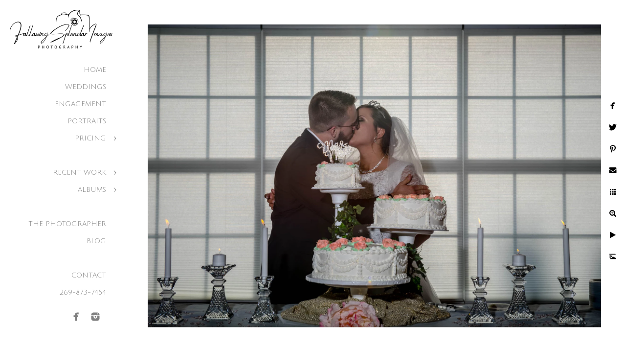

--- FILE ---
content_type: text/html; charset=utf-8
request_url: https://www.followingsplendorimages.com/cutting-cake-kiss-little-rock-wedding-photography
body_size: 4006
content:
<!DOCTYPE html><!-- site by Good Gallery, www.goodgallery.com --><html class="no-js GalleryPage"><head><title>Cutting the Cake and a Kiss Little Rock Wedding Photography - Valparaiso Indiana Wedding Photographer - Following Splendor Images</title><link rel=dns-prefetch href=//cdn.goodgallery.com><link rel=dns-prefetch href=//www.google-analytics.com><link rel="shortcut icon" href=//cdn.goodgallery.com/08bf4571-9fb3-4ee8-acdf-8e49dc45f486/logo/2ozluv3d/wdvrmvkbuz0.ico><meta name=robots content=noarchive><link rel=canonical href=https://www.followingsplendorimages.com/cutting-cake-kiss-little-rock-wedding-photography><style>.YB:before{content:attr(data-c);display:block;height:150em}</style><link rel=stylesheet media=print onload="if(media!='all')media='all'" href=//cdn.goodgallery.com/08bf4571-9fb3-4ee8-acdf-8e49dc45f486/d/Desktop-gib3jUQSA1YJ6mTQGGNmpw-2-o2bRO5x9-OVxr88oNxiTXQ.css><script src=//cdn.goodgallery.com/08bf4571-9fb3-4ee8-acdf-8e49dc45f486/p/bundle-2teHGVEHG23F7yH4EM4Vng-20250629021656.js></script><script src=//cdn.goodgallery.com/08bf4571-9fb3-4ee8-acdf-8e49dc45f486/d/PageData-374y1qs8-8dd28e6d-4d55-4e74-9820-ec7e36c0e1fa-o2bRO5x9-OVxr88oNxiTXQ-2.js></script><!--[if lt IE 9]><script src=/admin/Scripts/jQuery.XDomainRequest.js></script><![endif]--><meta property=og:url content=https://www.followingsplendorimages.com/cutting-cake-kiss-little-rock-wedding-photography><meta property=og:type content=website><meta property=og:site_name content="Following Splendor Images"><meta property=og:image content=https://cdn.goodgallery.com/08bf4571-9fb3-4ee8-acdf-8e49dc45f486/r/1024/26iixsms/cutting-cake-kiss-little-rock-wedding-photography.jpg><meta property=og:title content="Cutting the Cake and a Kiss Little Rock Wedding Photography - Valparaiso Indiana Wedding Photographer - Following Splendor Images"><meta property=og:description><script type=application/ld+json>{ "@context": "https://schema.org", "@type": "Organization", "url": "https://www.followingsplendorimages.com", "logo": "https://logocdn.goodgallery.com/08bf4571-9fb3-4ee8-acdf-8e49dc45f486/420x0/2ozluv3d/wdvrmvkbuz0.png" }</script><script type=application/ld+json>{ "@context": "http://schema.org", "@type": "BreadcrumbList", "itemListElement": [ { "@type": "ListItem", "position": "1", "item": { "@id": "https://www.followingsplendorimages.com/", "name": "Home" } } ] }</script><style data-id=inline>html.js,html.js body{margin:0;padding:0}.elementContainer img{width:100%}ul.GalleryUIMenu{list-style:none;margin:0;padding:0}ul.GalleryUIMenu a{text-decoration:none}ul.GalleryUIMenu li{position:relative;white-space:nowrap}.GalleryUISiteNavigation{background-color:rgba(255,255,255,1);width:250px}.GalleryUIMenuTopLevel .GalleryUIMenu{display:inline-block}ul.GalleryUIMenu li,div.GalleryUIMenuSubMenuDiv li{text-transform:uppercase}.GalleryUIMenuTopLevel .GalleryUIMenu > li{padding:10px 15px 10px 15px;border:0 solid #FFFFFF;border-left-width:0;border-top-width:0;white-space:normal;text-align:right}.GalleryUIMenu > li{color:#808080;background-color:rgba(255,255,255,1);font-size:14px;;position:relative}.GalleryUIMenu > li > a{color:#808080}.GalleryUIMenu > li.Active > a{color:#808080}.GalleryUIMenu > li.Active{color:#808080;background-color:rgba(255,255,255,1)}span.SubMenuArrow,span.SubMenuArrowLeft,span.SubMenuArrowRight,span.SubMenuArrowUp,span.SubMenuArrowDown{display:block;position:absolute;top:50%;right:10px;margin-top:-5px;height:10px;width:10px;background-color:transparent}span.SubMenuArrowSizing{display:inline-block;width:20px;height:10px;opacity:0;margin-right:-2px}.GalleryUISiteNavigation{position:fixed;top:0;left:0}.GalleryUIMenuTopLevel .GalleryUIMenu{width:250px}.GalleryUISiteNavigation{height:100%}html{font-family:'Average Sans',sans-serif}html:not(.wf-active){font-family:sans-serif}.GalleryUIMenu,.GalleryUIMenu a{font-family:'Julius Sans One',sans-serif}html:not(.wf-active) .GalleryUIMenu,html:not(.wf-active) .GalleryUIMenu a{font-family:sans-serif}.PageTemplateText,.CaptionContainer,.PageInformationArea,.GGTextContent{font-family:'Average Sans',sans-serif}html:not(.wf-active) .PageTemplateText,html:not(.wf-active) .CaptionContainer,html:not(.wf-active) .PageInformationArea,html:not(.wf-active) .GGTextContent{font-family:sans-serif}h1,h2,h3,h4,h5,h6{font-family:'Average Sans',sans-serif;font-weight:700}html:not(.wf-active) h1,html:not(.wf-active) h2,html:not(.wf-active) h3,html:not(.wf-active) h4,html:not(.wf-active) h5,html:not(.wf-active) h6{font-family:sans-serif}.GalleryUIContainer .NameMark{font-family:'Average Sans',sans-serif}html:not(.wf-active) .GalleryUIContainer .NameMark{font-family:sans-serif}.GalleryMenuContent .GGMenuPageHeading{font-family:'Average Sans',sans-serif}html:not(.wf-active) .GalleryMenuContent .GGMenuPageHeading{font-family:sans-serif}.GMLabel{font-family:'Average Sans',sans-serif}html:not(.wf-active) .GMLabel{font-family:sans-serif}.GMTagline{font-family:'Average Sans',sans-serif}html:not(.wf-active) .GMTagline{font-family:sans-serif}div.GGForm label.SectionHeading{font-family:'Average Sans',sans-serif}html:not(.wf-active) div.GGForm label.SectionHeading{font-family:sans-serif}.GGHamburgerMenuLabel{font-family:'Average Sans',sans-serif}html:not(.wf-active) .GGHamburgerMenuLabel{font-family:sans-serif}h2{font-family:'Average Sans',sans-serif;font-weight:700}html:not(.wf-active) h2{font-family:sans-serif}h3{font-family:'Average Sans',sans-serif;font-weight:700}html:not(.wf-active) h3{font-family:sans-serif}h4{font-family:'Average Sans',sans-serif;font-weight:700}html:not(.wf-active) h4{font-family:sans-serif}h5{font-family:'Average Sans',sans-serif;font-weight:700}html:not(.wf-active) h5{font-family:sans-serif}h6{font-family:'Average Sans',sans-serif;font-weight:700}html:not(.wf-active) h6{font-family:sans-serif}h1{line-height:1.45;text-transform:none;text-align:left;letter-spacing:0}h2{line-height:1.45;text-transform:none;text-align:left;letter-spacing:0}h3{line-height:1.45;text-transform:none;text-align:left;letter-spacing:0}h4{line-height:1.45;text-transform:none;text-align:left;letter-spacing:0}h5{line-height:1.45;text-transform:none;text-align:left;letter-spacing:0}h6{line-height:1.45;text-transform:none;text-align:left;letter-spacing:0}.PageTemplateText,.CaptionContainer,.PageInformationArea,.GGTextContent{line-height:1.45;text-transform:none;text-align:left}ul.GGBottomNavigation span{font-family:'Average Sans',sans-serif}html:not(.wf-active) ul.GGBottomNavigation span{font-family:sans-serif}.GGTextContent .GGBreadCrumbs .GGBreadCrumb,.GGTextContent .GGBreadCrumb span{font-family:'Average Sans',sans-serif}html:not(.wf-active) .GGTextContent .GGBreadCrumbs .GGBreadCrumb,html:not(.wf-active) .GGTextContent .GGBreadCrumb span{font-family:sans-serif}</style><body data-page-type=gallery class=GalleryUIContainer data-page-id=8dd28e6d-4d55-4e74-9820-ec7e36c0e1fa data-tags="" data-menu-hash=o2bRO5x9-OVxr88oNxiTXQ data-settings-hash=gib3jUQSA1YJ6mTQGGNmpw data-fotomotoid="" data-imglocation="//cdn.goodgallery.com/08bf4571-9fb3-4ee8-acdf-8e49dc45f486/" data-cdn=//cdn.goodgallery.com/08bf4571-9fb3-4ee8-acdf-8e49dc45f486 data-stoken=374y1qs8 data-settingstemplateid=""><div class=GalleryUIContentParent data-pretagged=true><div class=GalleryUIContentContainer data-pretagged=true><div class=GalleryUIContent data-pretagged=true><div class=CanvasContainer data-id=bk1eeyhu41t data-pretagged=true style=overflow:hidden><div class=imgContainer style=position:absolute><div class=dummy style=padding-top:66.748%></div><div class=elementContainer style=position:absolute;top:0;bottom:0;left:0;right:0;overflow:hidden><picture><source type=image/webp sizes=135vw srcset="//cdn.goodgallery.com/08bf4571-9fb3-4ee8-acdf-8e49dc45f486/r/0200/26iixsms/cutting-cake-kiss-little-rock-wedding-photography.webp 200w, //cdn.goodgallery.com/08bf4571-9fb3-4ee8-acdf-8e49dc45f486/r/0300/26iixsms/cutting-cake-kiss-little-rock-wedding-photography.webp 300w, //cdn.goodgallery.com/08bf4571-9fb3-4ee8-acdf-8e49dc45f486/r/0480/26iixsms/cutting-cake-kiss-little-rock-wedding-photography.webp 480w, //cdn.goodgallery.com/08bf4571-9fb3-4ee8-acdf-8e49dc45f486/r/0640/26iixsms/cutting-cake-kiss-little-rock-wedding-photography.webp 640w, //cdn.goodgallery.com/08bf4571-9fb3-4ee8-acdf-8e49dc45f486/r/0800/26iixsms/cutting-cake-kiss-little-rock-wedding-photography.webp 800w, //cdn.goodgallery.com/08bf4571-9fb3-4ee8-acdf-8e49dc45f486/r/1024/26iixsms/cutting-cake-kiss-little-rock-wedding-photography.webp 1024w, //cdn.goodgallery.com/08bf4571-9fb3-4ee8-acdf-8e49dc45f486/r/1280/26iixsms/cutting-cake-kiss-little-rock-wedding-photography.webp 1280w, //cdn.goodgallery.com/08bf4571-9fb3-4ee8-acdf-8e49dc45f486/r/1600/26iixsms/cutting-cake-kiss-little-rock-wedding-photography.webp 1600w, //cdn.goodgallery.com/08bf4571-9fb3-4ee8-acdf-8e49dc45f486/r/1920/26iixsms/cutting-cake-kiss-little-rock-wedding-photography.webp 1920w"><source type=image/jpeg sizes=135vw srcset="//cdn.goodgallery.com/08bf4571-9fb3-4ee8-acdf-8e49dc45f486/r/0200/26iixsms/cutting-cake-kiss-little-rock-wedding-photography.jpg 200w, //cdn.goodgallery.com/08bf4571-9fb3-4ee8-acdf-8e49dc45f486/r/0300/26iixsms/cutting-cake-kiss-little-rock-wedding-photography.jpg 300w, //cdn.goodgallery.com/08bf4571-9fb3-4ee8-acdf-8e49dc45f486/r/0480/26iixsms/cutting-cake-kiss-little-rock-wedding-photography.jpg 480w, //cdn.goodgallery.com/08bf4571-9fb3-4ee8-acdf-8e49dc45f486/r/0640/26iixsms/cutting-cake-kiss-little-rock-wedding-photography.jpg 640w, //cdn.goodgallery.com/08bf4571-9fb3-4ee8-acdf-8e49dc45f486/r/0800/26iixsms/cutting-cake-kiss-little-rock-wedding-photography.jpg 800w, //cdn.goodgallery.com/08bf4571-9fb3-4ee8-acdf-8e49dc45f486/r/1024/26iixsms/cutting-cake-kiss-little-rock-wedding-photography.jpg 1024w, //cdn.goodgallery.com/08bf4571-9fb3-4ee8-acdf-8e49dc45f486/r/1280/26iixsms/cutting-cake-kiss-little-rock-wedding-photography.jpg 1280w, //cdn.goodgallery.com/08bf4571-9fb3-4ee8-acdf-8e49dc45f486/r/1600/26iixsms/cutting-cake-kiss-little-rock-wedding-photography.jpg 1600w, //cdn.goodgallery.com/08bf4571-9fb3-4ee8-acdf-8e49dc45f486/r/1920/26iixsms/cutting-cake-kiss-little-rock-wedding-photography.jpg 1920w"><img src=//cdn.goodgallery.com/08bf4571-9fb3-4ee8-acdf-8e49dc45f486/r/1024/26iixsms/cutting-cake-kiss-little-rock-wedding-photography.jpg draggable=false alt="Cutting the Cake and a Kiss Little Rock Wedding Photography" title="Cutting the Cake and a Kiss Little Rock Wedding Photography" srcset="//cdn.goodgallery.com/08bf4571-9fb3-4ee8-acdf-8e49dc45f486/r/1024/26iixsms/cutting-cake-kiss-little-rock-wedding-photography.jpg, //cdn.goodgallery.com/08bf4571-9fb3-4ee8-acdf-8e49dc45f486/r/1920/26iixsms/cutting-cake-kiss-little-rock-wedding-photography.jpg 2x" loading=lazy></picture></div></div></div></div></div><div class=prev></div><div class=next></div><span class="prev SingleImageHidden"></span><span class="next SingleImageHidden"></span><div class=GalleryUIThumbnailPanelContainerParent></div></div><div class=GalleryUISiteNavigation><a href="/" class=NavigationLogoTarget><img src=https://logocdn.goodgallery.com/08bf4571-9fb3-4ee8-acdf-8e49dc45f486/420x0/2ozluv3d/wdvrmvkbuz0.png alt="Following Splendor Images" title="Following Splendor Images" border=0 style="padding:20px 20px 20px 20px" height=81 width=210></a><div class=GalleryUIMenuTopLevel data-predefined=true><div class=GalleryUIMenuContainer data-predefined=true><ul class=GalleryUIMenu data-predefined=true><li data-pid=8dd28e6d-4d55-4e74-9820-ec7e36c0e1fa><a href="/">Home</a><span class=SubMenuArrowSizing> </span><li data-pid=554cc9cd-1399-4f99-94be-af2b8334f495><a href=/weddings>Weddings</a><span class=SubMenuArrowSizing> </span><li data-pid=4a0755ca-75a2-44ac-86be-052d19f2f2eb><a href=/engagement>Engagement</a><span class=SubMenuArrowSizing> </span><li data-pid=f02335c2-fabc-4b20-baca-3bc6d27327a8><a href=/portraits>Portraits</a><span class=SubMenuArrowSizing> </span><li data-pid=84b96d3a-f4d2-4f75-999e-aef821cd65fd><a href=/pricing>Pricing</a><span class=SubMenuArrow> </span><span class=SubMenuArrowSizing> </span><li data-pid=dd94d81d-0db8-45dd-baec-3fc2501086cf class=TypeMenuHTML><span> </span><span class=SubMenuArrowSizing> </span><li data-pid=f2c8790b-d53e-4d3c-8fae-331a63614aa7><a href=/recent-work>Recent Work</a><span class=SubMenuArrow> </span><span class=SubMenuArrowSizing> </span><li data-pid=2f34fe8e-e7ff-4008-8df6-a5aaca1d36d9><a href=/albums>Albums</a><span class=SubMenuArrow> </span><span class=SubMenuArrowSizing> </span><li data-pid=d27e9780-f930-4ca8-acce-e5d3350ff14a class=TypeMenuHTML><span> </span><span class=SubMenuArrowSizing> </span><li data-pid=545090b1-276e-445b-926f-933e94aae784><a href=/the-photographer>The Photographer</a><span class=SubMenuArrowSizing> </span><li data-pid=b317ef16-2085-4752-83cd-9fcde9a909e2><a href="http://www.followingsplendorimages.com/blog/">Blog</a><span class=SubMenuArrowSizing> </span><li data-pid=51410956-fc48-4c8a-b8c0-74201dfbcd95 class=TypeMenuHTML><span> </span><span class=SubMenuArrowSizing> </span><li data-pid=bb8ebebd-475a-4158-9f0a-2e25251cad29><a href=/contact>Contact</a><span class=SubMenuArrowSizing> </span><li data-pid=868ecc4d-cd27-4a68-a275-4d963dda7476 class=TypeMenuHTML><span>269-873-7454</span><span class=SubMenuArrowSizing> </span><li data-pid=5109602f-a071-41df-bc71-1f11784bd301 class="TypeMenuHTML SocialNetwork"><span class=SubMenuArrowSizing> </span></ul></div></div></div><div class=GalleryUIMenuSubLevel style=opacity:0;display:none;z-index:10101 data-pid=84b96d3a-f4d2-4f75-999e-aef821cd65fd><div class=GalleryUIMenuContainer><ul class=GalleryUIMenu><li data-pid=80766834-d93a-487f-9e69-700c201a55c5><a href=/pricing/wedding-pricing>Weddings</a><li data-pid=5c8edcc7-7365-45f3-bbf1-14044b7d1fbe><a href=/pricing/engagements-pricing>Engagements</a><li data-pid=bee6a6b0-dfc4-462a-b2f2-0543e381e0f9><a href=/pricing/portraits-pricing>Portraits</a></ul></div></div><div class=GalleryUIMenuSubLevel style=opacity:0;display:none;z-index:10101 data-pid=f2c8790b-d53e-4d3c-8fae-331a63614aa7><div class=GalleryUIMenuContainer><ul class=GalleryUIMenu><li data-pid=2a9492a7-e5c4-4068-95dc-19a64d813892><a href=/recent-work/matt-annie-immaculate-heart-mary>Matt & Annie Immaculate Heart of Mary</a><li data-pid=420af8f8-1c50-4dea-a7f4-a7deb9ea1a81><a href=/recent-work/carrie-john-windsong-church-christ>Carrie & John Windsong Church Of Christ</a><li data-pid=c4d68234-36de-49f9-a7ba-e1fa8da5067a><a href=/recent-work/angela-charles-faulkner-lake-orchard-wedding>Angela & Charles Faulkner Lake Orchard Wedding</a><li data-pid=3c7ebc44-64fb-4820-8c2a-76bc4fc0bac8><a href=/recent-work/angela-charles-engagement-little-rock-arkansas>Angela & Charles Engagement Little Rock, Arkansas</a><li data-pid=56557d07-98cd-4186-908a-203ac8ecf716><a href=/recent-work/park-river-wedding-ginsie-parker>Park On The River Wedding | Ginsie & Parker</a></ul></div></div><div class=GalleryUIMenuSubLevel style=opacity:0;display:none;z-index:10101 data-pid=2f34fe8e-e7ff-4008-8df6-a5aaca1d36d9><div class=GalleryUIMenuContainer><ul class=GalleryUIMenu><li data-pid=2138daf4-99d9-4055-92bf-e141dfefb02e><a href=/albums/don-bethany>DON & BETHANY</a><li data-pid=8da07124-ceff-48fa-800d-aca3884d9323><a href=/albums/joey-katelynn>JOEY & KATELYNN</a><li data-pid=acdbd5b7-e753-4f0a-b944-3a671af59a51><a href=/albums/matt-sarah>MATT & SARAH</a><li data-pid=1af651be-2cd3-4050-bfac-9459e586ce3f><a href=/albums/michael-jacqueline>MICHAEL & JACQUELINE</a><li data-pid=47ce8e3c-3156-41ff-b911-e7a06d4b3b36><a href=/albums/nathan-jenni>NATHAN & JENNI</a></ul></div></div><div class="GGCaption YB"><div class="CaptionContainer GGTextContent"><span><div class=GGBreadCrumbs><div class=GGBreadCrumb><a href="/" title=Home><span>Home</span></a> »</div><div class=GGBreadCrumb><span>Following Splendor Images</span></div></div><h1>Cutting the Cake and a Kiss Little Rock Wedding Photography</h1><p>Location: <a href="http://maps.google.com/maps?q=Chesterton, IN" target=blank rel="noopener noreferrer">Chesterton, IN</a>.<ul class=GGBottomNavigation><li><a href=/weddings title="Valparaiso Indiana Area Weddings"><span>Weddings</span></a><li><a href=/engagement title="Valparaiso Area Engagements"><span>Engagement</span></a><li><a href=/portraits title="Valparaiso Area Portrait Photographer"><span>Portraits</span></a><li><a href=/pricing title=Pricing><span>Pricing</span></a><li><a href=/recent-work title="Little Rock Arkansas Area Photographer's Recent Work"><span>Recent&nbsp;Work</span></a><li><a href=/albums title=Albums><span>Albums</span></a><li><a href=/the-photographer title="The Photographer"><span>The&nbsp;Photographer</span></a><li><a href="http://www.followingsplendorimages.com/blog/" title="Following Splendor Images Valparaiso, IN Photographer"><span>Blog</span></a><li><a href=/contact title="Contact Me"><span>Contact</span></a></ul></span></div></div>

--- FILE ---
content_type: text/javascript
request_url: https://cdn.goodgallery.com/08bf4571-9fb3-4ee8-acdf-8e49dc45f486/d/PageData-374y1qs8-8dd28e6d-4d55-4e74-9820-ec7e36c0e1fa-o2bRO5x9-OVxr88oNxiTXQ-2.js
body_size: 48049
content:
var GGData=GGData||{};GGData['Menu-o2bRO5x9-OVxr88oNxiTXQ']=GGData['Menu-o2bRO5x9-OVxr88oNxiTXQ']||[{"PageID":"8dd28e6d-4d55-4e74-9820-ec7e36c0e1fa","Name":"Home","Link":"/","ParentID":null,"SortOrder":0,"Children":[],"Active":false,"Count":0,"Hash":"gib3jUQSA1YJ6mTQGGNmpw","SettingsPageID":"acd523ad-0db5-4cfe-a7ca-1e96f19da7db","GalleryID":"90e0064a-b52f-48b7-a8f2-5bd2c5dc0f04","CalculatedPageTypeID":2,"RedirectLink":null,"IsThumbnailPage":false,"PageURL":"/","Description":"Following Splendor Images a Northwest Indiana wedding and portrait photographer. She specializes in creating classic and timeless photographs.","PageInformationTop":null,"PageInformation":"\u003cdiv class=\u0022CTAContainer\u0022\u003e\n\u003cdiv class=\u0022AdvancedCTA\u0022\u003e\n\u003cdiv style=\u0022-webkit-mask: url(https://cdn.goodgallery.com/fa2/svgs/typicons/camera.svg) no-repeat center; mask: url(https://cdn.goodgallery.com/fa2/svgs/typicons/camera.svg) no-repeat center;-webkit-mask-size:contain;mask-size:contain;\u0022 class=\u0022CTAIcon\u0022\u003e\u003c/div\u003e\n\u003cdiv class=\u0022CTAContent\u0022\u003e\n\u003cspan class=\u0022CTAPrimaryLabel\u0022\u003eFollowing Splendor Images Photography\u003c/span\u003e\n\u003cspan class=\u0022CTASecondaryLabel\u0022\u003eValparaiso Photographer\u003c/span\u003e\n\u003cdiv\u003e\u003ca class=\u0022CTAButton\u0022 href=\u0022mailto:followingsplendorimages@gmail.com\u0022\u003e\u003cspan\u003eEmail\u003c/span\u003e\u003c/a\u003e\u003c/div\u003e\n\u003c/div\u003e\n\u003c/div\u003e\n\u003c/div\u003e","Title":"Valparaiso Indiana Wedding Photographer","ShowOnMenu":true,"IsHomePage":true,"NewWindow":false,"RightClickImageProtection":true,"NextPageID":null,"PreviousPageID":null,"PageThumbnails":[],"LastImage":"beautiful-wedding-harding-university","FirstImage":"ql4sb2czqys","CopyProtectionID":4,"AllowIndexing":true,"VideoURL":null,"DisplayAsThumbnails":true,"ShowOnBottomNavigation":false,"GHash":"Xm9Yj2eXtAPkVD1PwxoeeQ","THash":"Xm9Yj2eXtAPkVD1PwxoeeQ","SocialNetworkData":null,"NoFollow":false,"ShowCoverImage":false,"DisableThumbnailCaptions":false,"LandingPage":false},{"PageID":"554cc9cd-1399-4f99-94be-af2b8334f495","Name":"Weddings","Link":"/weddings","ParentID":null,"SortOrder":100,"Children":[],"Active":false,"Count":0,"Hash":"gib3jUQSA1YJ6mTQGGNmpw","SettingsPageID":"acd523ad-0db5-4cfe-a7ca-1e96f19da7db","GalleryID":"90e0064a-b52f-48b7-a8f2-5bd2c5dc0f04","CalculatedPageTypeID":2,"RedirectLink":null,"IsThumbnailPage":false,"PageURL":"/weddings","Description":"Valparaiso area Wedding Photography by Following Splendor Images Photography located in beautiful Valparaiso, Indiana","PageInformationTop":null,"PageInformation":"\u003cp style=\u0022text-align: center;\u0022\u003e\u003cspan style=\u0022font-family: \u0027Cutive Mono\u0027; font-size: 14px; color: rgb(169, 169, 169);\u0022\u003e\u003cstrong\u003eValparaiso Indiana \u003ca href=\u0022mailto:Photographer,269-873-7454,Followingsplendorimages@gmail.com\u0022\u003ePhotographer, 269-873-7454, Followingsplendorimages@gmail.com\u003c/a\u003e\u003c/strong\u003e\u003c/span\u003e\u003c/p\u003e\u003cp style=\u0022text-align: center;\u0022\u003e\u003cstrong\u003e\u003cspan style=\u0022font-family: \u0027Cutive Mono\u0027; font-size: 18px; color: rgb(169, 169, 169);\u0022\u003eCopyright @2022\u003c/span\u003e\u003c/strong\u003e\u003c/p\u003e","Title":"Valparaiso Indiana Area Weddings","ShowOnMenu":true,"IsHomePage":false,"NewWindow":false,"RightClickImageProtection":true,"NextPageID":null,"PreviousPageID":null,"PageThumbnails":[],"LastImage":"beautiful-wedding-harding-university","FirstImage":"ql4sb2czqys","CopyProtectionID":4,"AllowIndexing":true,"VideoURL":null,"DisplayAsThumbnails":true,"ShowOnBottomNavigation":true,"GHash":"Xm9Yj2eXtAPkVD1PwxoeeQ","THash":"Xm9Yj2eXtAPkVD1PwxoeeQ","SocialNetworkData":null,"NoFollow":false,"ShowCoverImage":false,"DisableThumbnailCaptions":false,"LandingPage":false},{"PageID":"4a0755ca-75a2-44ac-86be-052d19f2f2eb","Name":"Engagement","Link":"/engagement","ParentID":null,"SortOrder":200,"Children":[],"Active":false,"Count":0,"Hash":"gib3jUQSA1YJ6mTQGGNmpw","SettingsPageID":"acd523ad-0db5-4cfe-a7ca-1e96f19da7db","GalleryID":"1f50585d-9a4f-415c-9bff-7d443a63af27","CalculatedPageTypeID":2,"RedirectLink":null,"IsThumbnailPage":false,"PageURL":"/engagement","Description":"Valparaiso Indiana Engagement Photography These are some of my favorite engagement photos.","PageInformationTop":null,"PageInformation":"\u003cp style=\u0022text-align: center;\u0022\u003eNorthwest Indiana Wedding Photographer 269-873-7454 \u003ca href=\u0022mailto:Followingsplendorimages@gmail.com\u0022\u003eFollowingsplendorimages@gmail.com\u003c/a\u003e\u003c/p\u003e\u003cp style=\u0022text-align: center;\u0022\u003eCopyright @2020\u003c/p\u003e","Title":"Valparaiso Area Engagements","ShowOnMenu":true,"IsHomePage":false,"NewWindow":false,"RightClickImageProtection":true,"NextPageID":null,"PreviousPageID":null,"PageThumbnails":[],"LastImage":"wedding-ring-petit-jean-mountain","FirstImage":"sunset-photos-little-rock-arkansas-engagement-photos","CopyProtectionID":4,"AllowIndexing":true,"VideoURL":null,"DisplayAsThumbnails":true,"ShowOnBottomNavigation":true,"GHash":"bKehoTZSuO_-_wM8nWtEaA","THash":"bKehoTZSuO_-_wM8nWtEaA","SocialNetworkData":null,"NoFollow":false,"ShowCoverImage":false,"DisableThumbnailCaptions":false,"LandingPage":false},{"PageID":"f02335c2-fabc-4b20-baca-3bc6d27327a8","Name":"Portraits","Link":"/portraits","ParentID":null,"SortOrder":300,"Children":[],"Active":false,"Count":0,"Hash":"gib3jUQSA1YJ6mTQGGNmpw","SettingsPageID":"acd523ad-0db5-4cfe-a7ca-1e96f19da7db","GalleryID":"8f3a8501-1116-4c74-bc70-1b8b98422c82","CalculatedPageTypeID":2,"RedirectLink":null,"IsThumbnailPage":false,"PageURL":"/portraits","Description":"Valparaiso Indiana Portrait Photography. I love the times when families, seniors, children come together for a photo and my favorites are right here.","PageInformationTop":null,"PageInformation":"\u003cp\u003eNorthwest Indiana Portrait Photographer Following Splendor Images Photography\u003c/p\u003e","Title":"Valparaiso Area Portrait Photographer","ShowOnMenu":true,"IsHomePage":false,"NewWindow":false,"RightClickImageProtection":true,"NextPageID":null,"PreviousPageID":null,"PageThumbnails":[],"LastImage":"fall-colors-girl-senior-portrait","FirstImage":"4q0ykagtbvz","CopyProtectionID":4,"AllowIndexing":true,"VideoURL":null,"DisplayAsThumbnails":true,"ShowOnBottomNavigation":true,"GHash":"XTu8CadEAji9CuudY_JQqg","THash":"XTu8CadEAji9CuudY_JQqg","SocialNetworkData":null,"NoFollow":false,"ShowCoverImage":false,"DisableThumbnailCaptions":false,"LandingPage":false},{"PageID":"84b96d3a-f4d2-4f75-999e-aef821cd65fd","Name":"Pricing","Link":"/pricing","ParentID":null,"SortOrder":400,"Children":[{"PageID":"80766834-d93a-487f-9e69-700c201a55c5","Name":"Weddings","Link":"/pricing/wedding-pricing","ParentID":"84b96d3a-f4d2-4f75-999e-aef821cd65fd","SortOrder":0,"Children":[],"Active":false,"Count":0,"Hash":"gib3jUQSA1YJ6mTQGGNmpw","SettingsPageID":"acd523ad-0db5-4cfe-a7ca-1e96f19da7db","GalleryID":null,"CalculatedPageTypeID":5,"RedirectLink":null,"IsThumbnailPage":false,"PageURL":"/pricing/wedding-pricing","Description":null,"PageInformationTop":null,"PageInformation":null,"Title":"Wedding Pricing","ShowOnMenu":true,"IsHomePage":false,"NewWindow":false,"RightClickImageProtection":true,"NextPageID":null,"PreviousPageID":null,"PageThumbnails":[],"LastImage":null,"FirstImage":null,"CopyProtectionID":4,"AllowIndexing":true,"VideoURL":null,"DisplayAsThumbnails":true,"ShowOnBottomNavigation":true,"GHash":null,"THash":null,"SocialNetworkData":null,"NoFollow":false,"ShowCoverImage":false,"DisableThumbnailCaptions":false,"LandingPage":false},{"PageID":"5c8edcc7-7365-45f3-bbf1-14044b7d1fbe","Name":"Engagements","Link":"/pricing/engagements-pricing","ParentID":"84b96d3a-f4d2-4f75-999e-aef821cd65fd","SortOrder":100,"Children":[],"Active":false,"Count":0,"Hash":"gib3jUQSA1YJ6mTQGGNmpw","SettingsPageID":"acd523ad-0db5-4cfe-a7ca-1e96f19da7db","GalleryID":null,"CalculatedPageTypeID":5,"RedirectLink":null,"IsThumbnailPage":false,"PageURL":"/pricing/engagements-pricing","Description":null,"PageInformationTop":null,"PageInformation":null,"Title":"Engagements Pricing","ShowOnMenu":true,"IsHomePage":false,"NewWindow":false,"RightClickImageProtection":true,"NextPageID":null,"PreviousPageID":null,"PageThumbnails":[],"LastImage":null,"FirstImage":null,"CopyProtectionID":4,"AllowIndexing":true,"VideoURL":null,"DisplayAsThumbnails":true,"ShowOnBottomNavigation":true,"GHash":null,"THash":null,"SocialNetworkData":null,"NoFollow":false,"ShowCoverImage":false,"DisableThumbnailCaptions":false,"LandingPage":false},{"PageID":"bee6a6b0-dfc4-462a-b2f2-0543e381e0f9","Name":"Portraits","Link":"/pricing/portraits-pricing","ParentID":"84b96d3a-f4d2-4f75-999e-aef821cd65fd","SortOrder":200,"Children":[],"Active":false,"Count":0,"Hash":"gib3jUQSA1YJ6mTQGGNmpw","SettingsPageID":"acd523ad-0db5-4cfe-a7ca-1e96f19da7db","GalleryID":null,"CalculatedPageTypeID":5,"RedirectLink":null,"IsThumbnailPage":false,"PageURL":"/pricing/portraits-pricing","Description":null,"PageInformationTop":null,"PageInformation":null,"Title":"Portraits Pricing","ShowOnMenu":true,"IsHomePage":false,"NewWindow":false,"RightClickImageProtection":true,"NextPageID":null,"PreviousPageID":null,"PageThumbnails":[],"LastImage":null,"FirstImage":null,"CopyProtectionID":4,"AllowIndexing":true,"VideoURL":null,"DisplayAsThumbnails":true,"ShowOnBottomNavigation":true,"GHash":null,"THash":null,"SocialNetworkData":null,"NoFollow":false,"ShowCoverImage":false,"DisableThumbnailCaptions":false,"LandingPage":false}],"Active":false,"Count":0,"Hash":"gib3jUQSA1YJ6mTQGGNmpw","SettingsPageID":"acd523ad-0db5-4cfe-a7ca-1e96f19da7db","GalleryID":null,"CalculatedPageTypeID":4,"RedirectLink":null,"IsThumbnailPage":false,"PageURL":"/pricing","Description":"Little Rock Wedding Photographer pricing packages","PageInformationTop":null,"PageInformation":null,"Title":"Pricing","ShowOnMenu":true,"IsHomePage":false,"NewWindow":false,"RightClickImageProtection":false,"NextPageID":null,"PreviousPageID":null,"PageThumbnails":[],"LastImage":null,"FirstImage":null,"CopyProtectionID":4,"AllowIndexing":true,"VideoURL":null,"DisplayAsThumbnails":true,"ShowOnBottomNavigation":true,"GHash":null,"THash":"1B2M2Y8AsgTpgAmY7PhCfg","SocialNetworkData":null,"NoFollow":false,"ShowCoverImage":false,"DisableThumbnailCaptions":false,"LandingPage":false},{"PageID":"dd94d81d-0db8-45dd-baec-3fc2501086cf","Name":"\u0026nbsp;","Link":"/blank-space-vBIINPkbHJ","ParentID":null,"SortOrder":500,"Children":[],"Active":false,"Count":0,"Hash":"gib3jUQSA1YJ6mTQGGNmpw","SettingsPageID":"acd523ad-0db5-4cfe-a7ca-1e96f19da7db","GalleryID":null,"CalculatedPageTypeID":8,"RedirectLink":null,"IsThumbnailPage":false,"PageURL":"/blank-space-vBIINPkbHJ","Description":null,"PageInformationTop":null,"PageInformation":null,"Title":"Blank Space","ShowOnMenu":true,"IsHomePage":false,"NewWindow":false,"RightClickImageProtection":false,"NextPageID":null,"PreviousPageID":null,"PageThumbnails":[],"LastImage":null,"FirstImage":null,"CopyProtectionID":4,"AllowIndexing":true,"VideoURL":null,"DisplayAsThumbnails":true,"ShowOnBottomNavigation":false,"GHash":null,"THash":null,"SocialNetworkData":null,"NoFollow":false,"ShowCoverImage":false,"DisableThumbnailCaptions":false,"LandingPage":false},{"PageID":"f2c8790b-d53e-4d3c-8fae-331a63614aa7","Name":"Recent Work","Link":"/recent-work","ParentID":null,"SortOrder":600,"Children":[{"PageID":"2a9492a7-e5c4-4068-95dc-19a64d813892","Name":"Matt \u0026 Annie Immaculate Heart of Mary","Link":"/recent-work/matt-annie-immaculate-heart-mary","ParentID":"f2c8790b-d53e-4d3c-8fae-331a63614aa7","SortOrder":0,"Children":[],"Active":false,"Count":0,"Hash":"gib3jUQSA1YJ6mTQGGNmpw","SettingsPageID":"acd523ad-0db5-4cfe-a7ca-1e96f19da7db","GalleryID":"d32aa2ea-d6bd-4850-bb3a-8ff89eed0e16","CalculatedPageTypeID":2,"RedirectLink":null,"IsThumbnailPage":false,"PageURL":"/recent-work/matt-annie-immaculate-heart-mary","Description":"Best Wedding Photo Journalist Valparaiso captures a beautiful wedding complete with soft falling snow and the love of the bride and groom so evident.","PageInformationTop":null,"PageInformation":"\u003cp style=\u0022text-align: center;\u0022\u003eValparaiso wedding and portrait photographer\u003c/p\u003e\u003cp style=\u0022text-align: center;\u0022\u003eFollowing Splendor Images @2019\u003c/p\u003e","Title":"Matt \u0026 Annie Immaculate Heart of Mary","ShowOnMenu":true,"IsHomePage":false,"NewWindow":false,"RightClickImageProtection":true,"NextPageID":null,"PreviousPageID":null,"PageThumbnails":[],"LastImage":"upow14bnwvw","FirstImage":"valparaiso-wedding-photography-styles","CopyProtectionID":4,"AllowIndexing":true,"VideoURL":null,"DisplayAsThumbnails":true,"ShowOnBottomNavigation":true,"GHash":"Ppz5ENfoAMFssS2-Xofppw","THash":"Ppz5ENfoAMFssS2-Xofppw","SocialNetworkData":null,"NoFollow":false,"ShowCoverImage":false,"DisableThumbnailCaptions":false,"LandingPage":false},{"PageID":"420af8f8-1c50-4dea-a7f4-a7deb9ea1a81","Name":"Carrie \u0026 John Windsong Church Of Christ","Link":"/recent-work/carrie-john-windsong-church-christ","ParentID":"f2c8790b-d53e-4d3c-8fae-331a63614aa7","SortOrder":100,"Children":[],"Active":false,"Count":0,"Hash":"gib3jUQSA1YJ6mTQGGNmpw","SettingsPageID":"acd523ad-0db5-4cfe-a7ca-1e96f19da7db","GalleryID":"d434225e-db60-42a1-b04b-83f356355370","CalculatedPageTypeID":2,"RedirectLink":null,"IsThumbnailPage":false,"PageURL":"/recent-work/carrie-john-windsong-church-christ","Description":"Wingsong Church of Christ was the most beautiful venue for a wedding. It was clean and modern with windows that brought the outside in.","PageInformationTop":null,"PageInformation":"\u003cp style=\u0022text-align: center;\u0022\u003eValparaiso Wedding \u0026amp; Portrait Photographer 269-873-7454 \u003ca href=\u0022mailto:Followingsplendorimages@gmail.com\u0022\u003eFollowingsplendorimages@gmail.com\u003c/a\u003e\u003c/p\u003e\u003cp style=\u0022text-align: center;\u0022\u003eCopyright @2019\u003c/p\u003e","Title":"Carrie \u0026 John Windsong Church Of Christ","ShowOnMenu":true,"IsHomePage":false,"NewWindow":false,"RightClickImageProtection":true,"NextPageID":null,"PreviousPageID":null,"PageThumbnails":[],"LastImage":"moody-wedding-pictures-valparaiso","FirstImage":"wedding-portrait-beautiful-church-front-windows","CopyProtectionID":4,"AllowIndexing":true,"VideoURL":null,"DisplayAsThumbnails":true,"ShowOnBottomNavigation":true,"GHash":"oMSLMdJv7Jfz7aEoDN8jjQ","THash":"oMSLMdJv7Jfz7aEoDN8jjQ","SocialNetworkData":null,"NoFollow":false,"ShowCoverImage":false,"DisableThumbnailCaptions":false,"LandingPage":false},{"PageID":"c4d68234-36de-49f9-a7ba-e1fa8da5067a","Name":"Angela \u0026 Charles Faulkner Lake Orchard Wedding","Link":"/recent-work/angela-charles-faulkner-lake-orchard-wedding","ParentID":"f2c8790b-d53e-4d3c-8fae-331a63614aa7","SortOrder":200,"Children":[],"Active":false,"Count":0,"Hash":"gib3jUQSA1YJ6mTQGGNmpw","SettingsPageID":"acd523ad-0db5-4cfe-a7ca-1e96f19da7db","GalleryID":"24b1b8cc-a1e9-42eb-bdd4-74a6fee07dfb","CalculatedPageTypeID":2,"RedirectLink":null,"IsThumbnailPage":false,"PageURL":"/recent-work/angela-charles-faulkner-lake-orchard-wedding","Description":null,"PageInformationTop":null,"PageInformation":null,"Title":"Angela \u0026 Charles Faulkner Lake Orchard Wedding","ShowOnMenu":true,"IsHomePage":false,"NewWindow":false,"RightClickImageProtection":true,"NextPageID":null,"PreviousPageID":null,"PageThumbnails":[],"LastImage":"ring-bearer-groom","FirstImage":"old-state-house-museum-bridal-photo","CopyProtectionID":4,"AllowIndexing":true,"VideoURL":null,"DisplayAsThumbnails":true,"ShowOnBottomNavigation":true,"GHash":"Fef55BlsvtM335dhoFlRSQ","THash":"Fef55BlsvtM335dhoFlRSQ","SocialNetworkData":null,"NoFollow":false,"ShowCoverImage":false,"DisableThumbnailCaptions":false,"LandingPage":false},{"PageID":"3c7ebc44-64fb-4820-8c2a-76bc4fc0bac8","Name":"Angela \u0026 Charles Engagement Little Rock, Arkansas","Link":"/recent-work/angela-charles-engagement-little-rock-arkansas","ParentID":"f2c8790b-d53e-4d3c-8fae-331a63614aa7","SortOrder":300,"Children":[],"Active":false,"Count":0,"Hash":"gib3jUQSA1YJ6mTQGGNmpw","SettingsPageID":"acd523ad-0db5-4cfe-a7ca-1e96f19da7db","GalleryID":"5f1eab03-898d-48b3-960a-abe2ae4943ae","CalculatedPageTypeID":2,"RedirectLink":null,"IsThumbnailPage":false,"PageURL":"/recent-work/angela-charles-engagement-little-rock-arkansas","Description":"A beautiful engagement photo session. We started out at the Old Mill in North LIttle Rock and then headed to Maumelle to The Park on the River.","PageInformationTop":null,"PageInformation":null,"Title":"Angela \u0026 Charles Engagement Little Rock, Arkansas","ShowOnMenu":true,"IsHomePage":false,"NewWindow":false,"RightClickImageProtection":true,"NextPageID":null,"PreviousPageID":null,"PageThumbnails":[],"LastImage":"stone-wall-engagement-photos-makes-great-background","FirstImage":"rpc52ksy13b","CopyProtectionID":4,"AllowIndexing":true,"VideoURL":null,"DisplayAsThumbnails":true,"ShowOnBottomNavigation":true,"GHash":"tB0qk-1KwP234YJJmb8cCQ","THash":"tB0qk-1KwP234YJJmb8cCQ","SocialNetworkData":null,"NoFollow":false,"ShowCoverImage":false,"DisableThumbnailCaptions":false,"LandingPage":false},{"PageID":"56557d07-98cd-4186-908a-203ac8ecf716","Name":"Park On The River Wedding | Ginsie \u0026 Parker","Link":"/recent-work/park-river-wedding-ginsie-parker","ParentID":"f2c8790b-d53e-4d3c-8fae-331a63614aa7","SortOrder":400,"Children":[],"Active":false,"Count":0,"Hash":"gib3jUQSA1YJ6mTQGGNmpw","SettingsPageID":"acd523ad-0db5-4cfe-a7ca-1e96f19da7db","GalleryID":"f60b639b-d5ab-4822-8523-df27752a88cf","CalculatedPageTypeID":2,"RedirectLink":null,"IsThumbnailPage":false,"PageURL":"/recent-work/park-river-wedding-ginsie-parker","Description":"Beautiful Fall Wedding on the banks of the Arkansas River at The Park on the River in Maumelle, Arkansas. A full outdoor wedding with a sunset first dance.","PageInformationTop":null,"PageInformation":null,"Title":"Park On The River Wedding | Ginsie \u0026 Parker","ShowOnMenu":true,"IsHomePage":false,"NewWindow":false,"RightClickImageProtection":true,"NextPageID":null,"PreviousPageID":null,"PageThumbnails":[],"LastImage":"sgzozcphq5x","FirstImage":"bride-grooms-wedding-rings-park-river","CopyProtectionID":4,"AllowIndexing":true,"VideoURL":null,"DisplayAsThumbnails":true,"ShowOnBottomNavigation":true,"GHash":"mRpQoYFN1durYxK-QMFPxA","THash":"mRpQoYFN1durYxK-QMFPxA","SocialNetworkData":null,"NoFollow":false,"ShowCoverImage":false,"DisableThumbnailCaptions":false,"LandingPage":false}],"Active":false,"Count":0,"Hash":"gib3jUQSA1YJ6mTQGGNmpw","SettingsPageID":"acd523ad-0db5-4cfe-a7ca-1e96f19da7db","GalleryID":null,"CalculatedPageTypeID":4,"RedirectLink":null,"IsThumbnailPage":false,"PageURL":"/recent-work","Description":"I like to showcase some of my most recent work.","PageInformationTop":null,"PageInformation":null,"Title":"Little Rock Arkansas Area Photographer\u0027s Recent Work","ShowOnMenu":true,"IsHomePage":false,"NewWindow":false,"RightClickImageProtection":false,"NextPageID":null,"PreviousPageID":null,"PageThumbnails":[],"LastImage":null,"FirstImage":null,"CopyProtectionID":4,"AllowIndexing":true,"VideoURL":null,"DisplayAsThumbnails":true,"ShowOnBottomNavigation":true,"GHash":null,"THash":"THWpjmWaK_NEO4j1SAKi4g","SocialNetworkData":null,"NoFollow":false,"ShowCoverImage":false,"DisableThumbnailCaptions":false,"LandingPage":false},{"PageID":"2f34fe8e-e7ff-4008-8df6-a5aaca1d36d9","Name":"Albums","Link":"/albums","ParentID":null,"SortOrder":700,"Children":[{"PageID":"2138daf4-99d9-4055-92bf-e141dfefb02e","Name":"DON \u0026 BETHANY","Link":"/albums/don-bethany","ParentID":"2f34fe8e-e7ff-4008-8df6-a5aaca1d36d9","SortOrder":0,"Children":[],"Active":false,"Count":0,"Hash":"gib3jUQSA1YJ6mTQGGNmpw","SettingsPageID":"acd523ad-0db5-4cfe-a7ca-1e96f19da7db","GalleryID":"9d44cc59-1470-470d-84ab-7e4a3c2fa9e1","CalculatedPageTypeID":2,"RedirectLink":null,"IsThumbnailPage":false,"PageURL":"/albums/don-bethany","Description":null,"PageInformationTop":null,"PageInformation":"\u003cp style=\u0022text-align: center;\u0022\u003eValparaiso Wedding \u0026amp; Portrait Photographer 269-873-7454 \u003ca href=\u0022mailto:Followingsplendorimages@gmail.com\u0022\u003eFollowingsplendorimages@gmail.com\u003c/a\u003e\u003c/p\u003e\u003cp style=\u0022text-align: center;\u0022\u003eCopyright @2019\u003c/p\u003e","Title":"DON \u0026 BETHANY","ShowOnMenu":true,"IsHomePage":false,"NewWindow":false,"RightClickImageProtection":true,"NextPageID":null,"PreviousPageID":null,"PageThumbnails":[],"LastImage":"sparkler-wedding-send-album","FirstImage":"nopc3kta2aa","CopyProtectionID":4,"AllowIndexing":true,"VideoURL":null,"DisplayAsThumbnails":true,"ShowOnBottomNavigation":true,"GHash":"rsM3xSL2Fstuf2x13uJBLw","THash":"rsM3xSL2Fstuf2x13uJBLw","SocialNetworkData":null,"NoFollow":false,"ShowCoverImage":false,"DisableThumbnailCaptions":false,"LandingPage":false},{"PageID":"8da07124-ceff-48fa-800d-aca3884d9323","Name":"JOEY \u0026 KATELYNN","Link":"/albums/joey-katelynn","ParentID":"2f34fe8e-e7ff-4008-8df6-a5aaca1d36d9","SortOrder":100,"Children":[],"Active":false,"Count":0,"Hash":"gib3jUQSA1YJ6mTQGGNmpw","SettingsPageID":"acd523ad-0db5-4cfe-a7ca-1e96f19da7db","GalleryID":"adf64890-42ab-4c30-a538-41891bab2dc9","CalculatedPageTypeID":2,"RedirectLink":null,"IsThumbnailPage":false,"PageURL":"/albums/joey-katelynn","Description":null,"PageInformationTop":null,"PageInformation":null,"Title":"JOEY \u0026 KATELYNN","ShowOnMenu":true,"IsHomePage":false,"NewWindow":false,"RightClickImageProtection":true,"NextPageID":null,"PreviousPageID":null,"PageThumbnails":[],"LastImage":"pua4zpj5jgf","FirstImage":"wedding-details-lake-degray-wedding","CopyProtectionID":4,"AllowIndexing":true,"VideoURL":null,"DisplayAsThumbnails":true,"ShowOnBottomNavigation":true,"GHash":"dVAmaZpJ5I2ivS0x5AhYOg","THash":"dVAmaZpJ5I2ivS0x5AhYOg","SocialNetworkData":null,"NoFollow":false,"ShowCoverImage":false,"DisableThumbnailCaptions":false,"LandingPage":false},{"PageID":"acdbd5b7-e753-4f0a-b944-3a671af59a51","Name":"MATT \u0026 SARAH","Link":"/albums/matt-sarah","ParentID":"2f34fe8e-e7ff-4008-8df6-a5aaca1d36d9","SortOrder":200,"Children":[],"Active":false,"Count":0,"Hash":"gib3jUQSA1YJ6mTQGGNmpw","SettingsPageID":"acd523ad-0db5-4cfe-a7ca-1e96f19da7db","GalleryID":"4b4b6001-6cef-49f7-b43b-6915c5200852","CalculatedPageTypeID":2,"RedirectLink":null,"IsThumbnailPage":false,"PageURL":"/albums/matt-sarah","Description":null,"PageInformationTop":null,"PageInformation":null,"Title":"MATT \u0026 SARAH","ShowOnMenu":true,"IsHomePage":false,"NewWindow":false,"RightClickImageProtection":true,"NextPageID":null,"PreviousPageID":null,"PageThumbnails":[],"LastImage":"carter-farm-wedding-benton-arkansas","FirstImage":"sfldre2bfg0","CopyProtectionID":4,"AllowIndexing":true,"VideoURL":null,"DisplayAsThumbnails":true,"ShowOnBottomNavigation":true,"GHash":"KJMEUoJAm7j9HKmyj6Odbg","THash":"KJMEUoJAm7j9HKmyj6Odbg","SocialNetworkData":null,"NoFollow":false,"ShowCoverImage":false,"DisableThumbnailCaptions":false,"LandingPage":false},{"PageID":"1af651be-2cd3-4050-bfac-9459e586ce3f","Name":"MICHAEL \u0026 JACQUELINE","Link":"/albums/michael-jacqueline","ParentID":"2f34fe8e-e7ff-4008-8df6-a5aaca1d36d9","SortOrder":300,"Children":[],"Active":false,"Count":0,"Hash":"gib3jUQSA1YJ6mTQGGNmpw","SettingsPageID":"acd523ad-0db5-4cfe-a7ca-1e96f19da7db","GalleryID":"adbf74fc-9870-4a7a-a33b-4eef9dbfdecf","CalculatedPageTypeID":2,"RedirectLink":null,"IsThumbnailPage":false,"PageURL":"/albums/michael-jacqueline","Description":null,"PageInformationTop":null,"PageInformation":null,"Title":"MICHAEL \u0026 JACQUELINE","ShowOnMenu":true,"IsHomePage":false,"NewWindow":false,"RightClickImageProtection":true,"NextPageID":null,"PreviousPageID":null,"PageThumbnails":[],"LastImage":"upxdbphcujl","FirstImage":"plpz41lrxs1","CopyProtectionID":4,"AllowIndexing":true,"VideoURL":null,"DisplayAsThumbnails":true,"ShowOnBottomNavigation":true,"GHash":"BMxf3tEb3N6S5oWqI22DwQ","THash":"BMxf3tEb3N6S5oWqI22DwQ","SocialNetworkData":null,"NoFollow":false,"ShowCoverImage":false,"DisableThumbnailCaptions":false,"LandingPage":false},{"PageID":"47ce8e3c-3156-41ff-b911-e7a06d4b3b36","Name":"NATHAN \u0026 JENNI","Link":"/albums/nathan-jenni","ParentID":"2f34fe8e-e7ff-4008-8df6-a5aaca1d36d9","SortOrder":400,"Children":[],"Active":false,"Count":0,"Hash":"gib3jUQSA1YJ6mTQGGNmpw","SettingsPageID":"acd523ad-0db5-4cfe-a7ca-1e96f19da7db","GalleryID":"5ef6d52b-c370-46bd-8e7c-961b0e179255","CalculatedPageTypeID":2,"RedirectLink":null,"IsThumbnailPage":false,"PageURL":"/albums/nathan-jenni","Description":null,"PageInformationTop":null,"PageInformation":null,"Title":"NATHAN \u0026 JENNI","ShowOnMenu":true,"IsHomePage":false,"NewWindow":false,"RightClickImageProtection":true,"NextPageID":null,"PreviousPageID":null,"PageThumbnails":[],"LastImage":"odzyrvwfpk0","FirstImage":"iozix413t0u","CopyProtectionID":4,"AllowIndexing":true,"VideoURL":null,"DisplayAsThumbnails":true,"ShowOnBottomNavigation":true,"GHash":"zZwdvx219Xv3BYmYodfu3A","THash":"zZwdvx219Xv3BYmYodfu3A","SocialNetworkData":null,"NoFollow":false,"ShowCoverImage":false,"DisableThumbnailCaptions":false,"LandingPage":false}],"Active":false,"Count":0,"Hash":"gib3jUQSA1YJ6mTQGGNmpw","SettingsPageID":"acd523ad-0db5-4cfe-a7ca-1e96f19da7db","GalleryID":null,"CalculatedPageTypeID":4,"RedirectLink":null,"IsThumbnailPage":false,"PageURL":"/albums","Description":"Albums are included in my packages because they are your wedding heirloom images.","PageInformationTop":null,"PageInformation":null,"Title":"Albums","ShowOnMenu":true,"IsHomePage":false,"NewWindow":false,"RightClickImageProtection":false,"NextPageID":null,"PreviousPageID":null,"PageThumbnails":[],"LastImage":null,"FirstImage":null,"CopyProtectionID":4,"AllowIndexing":true,"VideoURL":null,"DisplayAsThumbnails":true,"ShowOnBottomNavigation":true,"GHash":null,"THash":"jzBJK6kjn7ybiUshMl5PlA","SocialNetworkData":null,"NoFollow":false,"ShowCoverImage":false,"DisableThumbnailCaptions":false,"LandingPage":false},{"PageID":"d27e9780-f930-4ca8-acce-e5d3350ff14a","Name":"\u0026nbsp;","Link":"/blank-space-ykUGTtmadK","ParentID":null,"SortOrder":800,"Children":[],"Active":false,"Count":0,"Hash":"gib3jUQSA1YJ6mTQGGNmpw","SettingsPageID":"acd523ad-0db5-4cfe-a7ca-1e96f19da7db","GalleryID":null,"CalculatedPageTypeID":8,"RedirectLink":null,"IsThumbnailPage":false,"PageURL":"/blank-space-ykUGTtmadK","Description":null,"PageInformationTop":null,"PageInformation":null,"Title":"Blank Space","ShowOnMenu":true,"IsHomePage":false,"NewWindow":false,"RightClickImageProtection":false,"NextPageID":null,"PreviousPageID":null,"PageThumbnails":[],"LastImage":null,"FirstImage":null,"CopyProtectionID":4,"AllowIndexing":true,"VideoURL":null,"DisplayAsThumbnails":true,"ShowOnBottomNavigation":false,"GHash":null,"THash":null,"SocialNetworkData":null,"NoFollow":false,"ShowCoverImage":false,"DisableThumbnailCaptions":false,"LandingPage":false},{"PageID":"545090b1-276e-445b-926f-933e94aae784","Name":"The Photographer","Link":"/the-photographer","ParentID":null,"SortOrder":900,"Children":[],"Active":false,"Count":0,"Hash":"gib3jUQSA1YJ6mTQGGNmpw","SettingsPageID":"acd523ad-0db5-4cfe-a7ca-1e96f19da7db","GalleryID":null,"CalculatedPageTypeID":5,"RedirectLink":null,"IsThumbnailPage":false,"PageURL":"/the-photographer","Description":"Valparaiso, Indiana area Wedding and Portrait Photographer","PageInformationTop":null,"PageInformation":null,"Title":"The Photographer","ShowOnMenu":true,"IsHomePage":false,"NewWindow":false,"RightClickImageProtection":true,"NextPageID":null,"PreviousPageID":null,"PageThumbnails":[],"LastImage":null,"FirstImage":null,"CopyProtectionID":4,"AllowIndexing":true,"VideoURL":null,"DisplayAsThumbnails":true,"ShowOnBottomNavigation":true,"GHash":null,"THash":null,"SocialNetworkData":null,"NoFollow":false,"ShowCoverImage":false,"DisableThumbnailCaptions":false,"LandingPage":false},{"PageID":"b317ef16-2085-4752-83cd-9fcde9a909e2","Name":"Blog","Link":"http://www.followingsplendorimages.com/blog/","ParentID":null,"SortOrder":1000,"Children":[],"Active":false,"Count":0,"Hash":"gib3jUQSA1YJ6mTQGGNmpw","SettingsPageID":"acd523ad-0db5-4cfe-a7ca-1e96f19da7db","GalleryID":null,"CalculatedPageTypeID":3,"RedirectLink":"http://www.followingsplendorimages.com/blog/","IsThumbnailPage":false,"PageURL":"/blog","Description":"The page is carried over from my old website. I still love the content and you might like it as well. Now, living in Northwest Indiana, it is precious to me as well.","PageInformationTop":null,"PageInformation":null,"Title":"Following Splendor Images Valparaiso, IN Photographer","ShowOnMenu":true,"IsHomePage":false,"NewWindow":false,"RightClickImageProtection":false,"NextPageID":null,"PreviousPageID":null,"PageThumbnails":[],"LastImage":null,"FirstImage":null,"CopyProtectionID":3,"AllowIndexing":true,"VideoURL":null,"DisplayAsThumbnails":false,"ShowOnBottomNavigation":true,"GHash":null,"THash":null,"SocialNetworkData":null,"NoFollow":false,"ShowCoverImage":false,"DisableThumbnailCaptions":false,"LandingPage":false},{"PageID":"51410956-fc48-4c8a-b8c0-74201dfbcd95","Name":"\u0026nbsp;","Link":"/blank-space-xWsbZoAswq","ParentID":null,"SortOrder":1100,"Children":[],"Active":false,"Count":0,"Hash":"gib3jUQSA1YJ6mTQGGNmpw","SettingsPageID":"acd523ad-0db5-4cfe-a7ca-1e96f19da7db","GalleryID":null,"CalculatedPageTypeID":8,"RedirectLink":null,"IsThumbnailPage":false,"PageURL":"/blank-space-xWsbZoAswq","Description":null,"PageInformationTop":null,"PageInformation":null,"Title":"Blank Space","ShowOnMenu":true,"IsHomePage":false,"NewWindow":false,"RightClickImageProtection":false,"NextPageID":null,"PreviousPageID":null,"PageThumbnails":[],"LastImage":null,"FirstImage":null,"CopyProtectionID":4,"AllowIndexing":true,"VideoURL":null,"DisplayAsThumbnails":true,"ShowOnBottomNavigation":false,"GHash":null,"THash":null,"SocialNetworkData":null,"NoFollow":false,"ShowCoverImage":false,"DisableThumbnailCaptions":false,"LandingPage":false},{"PageID":"bb8ebebd-475a-4158-9f0a-2e25251cad29","Name":"Contact","Link":"/contact","ParentID":null,"SortOrder":1200,"Children":[],"Active":false,"Count":0,"Hash":"gib3jUQSA1YJ6mTQGGNmpw","SettingsPageID":"acd523ad-0db5-4cfe-a7ca-1e96f19da7db","GalleryID":null,"CalculatedPageTypeID":5,"RedirectLink":null,"IsThumbnailPage":false,"PageURL":"/contact","Description":"Contact the best Northwest Indiana Photographer","PageInformationTop":null,"PageInformation":null,"Title":"Contact Me","ShowOnMenu":true,"IsHomePage":false,"NewWindow":false,"RightClickImageProtection":true,"NextPageID":null,"PreviousPageID":null,"PageThumbnails":[],"LastImage":null,"FirstImage":null,"CopyProtectionID":4,"AllowIndexing":true,"VideoURL":null,"DisplayAsThumbnails":false,"ShowOnBottomNavigation":true,"GHash":null,"THash":null,"SocialNetworkData":null,"NoFollow":false,"ShowCoverImage":false,"DisableThumbnailCaptions":false,"LandingPage":false},{"PageID":"868ecc4d-cd27-4a68-a275-4d963dda7476","Name":"269-873-7454","Link":"/html-LQDoullTSF","ParentID":null,"SortOrder":1300,"Children":[],"Active":false,"Count":0,"Hash":"gib3jUQSA1YJ6mTQGGNmpw","SettingsPageID":"acd523ad-0db5-4cfe-a7ca-1e96f19da7db","GalleryID":null,"CalculatedPageTypeID":10,"RedirectLink":null,"IsThumbnailPage":false,"PageURL":"/html-LQDoullTSF","Description":null,"PageInformationTop":null,"PageInformation":null,"Title":"269-873-7454","ShowOnMenu":true,"IsHomePage":false,"NewWindow":false,"RightClickImageProtection":false,"NextPageID":null,"PreviousPageID":null,"PageThumbnails":[],"LastImage":null,"FirstImage":null,"CopyProtectionID":4,"AllowIndexing":true,"VideoURL":null,"DisplayAsThumbnails":true,"ShowOnBottomNavigation":false,"GHash":null,"THash":null,"SocialNetworkData":null,"NoFollow":false,"ShowCoverImage":false,"DisableThumbnailCaptions":false,"LandingPage":false},{"PageID":"5109602f-a071-41df-bc71-1f11784bd301","Name":"Social Networks","Link":"/socialnetwork-sUCgOnHvJg","ParentID":null,"SortOrder":1400,"Children":[],"Active":false,"Count":0,"Hash":"gib3jUQSA1YJ6mTQGGNmpw","SettingsPageID":"acd523ad-0db5-4cfe-a7ca-1e96f19da7db","GalleryID":null,"CalculatedPageTypeID":12,"RedirectLink":null,"IsThumbnailPage":false,"PageURL":"/socialnetwork-sUCgOnHvJg","Description":null,"PageInformationTop":null,"PageInformation":null,"Title":"Social Networks","ShowOnMenu":true,"IsHomePage":false,"NewWindow":true,"RightClickImageProtection":false,"NextPageID":null,"PreviousPageID":null,"PageThumbnails":[],"LastImage":null,"FirstImage":null,"CopyProtectionID":4,"AllowIndexing":true,"VideoURL":null,"DisplayAsThumbnails":true,"ShowOnBottomNavigation":false,"GHash":null,"THash":null,"SocialNetworkData":"[{\u0022SN\u0022:\u0022Facebook\u0022,\u0022URL\u0022:\u0022https://www.facebook.com/followingsplendor\u0022,\u0022Label\u0022:\u0022Facebook\u0022},{\u0022SN\u0022:\u0022Instagram\u0022,\u0022URL\u0022:\u0022https://www.instagram.com/following_splendor_images\u0022,\u0022Label\u0022:\u0022Instagram\u0022}]","NoFollow":false,"ShowCoverImage":false,"DisableThumbnailCaptions":false,"LandingPage":false},{"PageID":"341c8146-f6f5-4acb-b158-bc37b115d6fb","Name":"Keyword","Link":"/keyword","ParentID":null,"SortOrder":9999999,"Children":[{"PageID":"0b42e977-13c7-4880-9e32-39fbd01f3462","Name":"Bridal Party","Link":"/keyword/bridal-party","ParentID":"341c8146-f6f5-4acb-b158-bc37b115d6fb","SortOrder":9999999,"Children":[],"Active":false,"Count":0,"Hash":"gib3jUQSA1YJ6mTQGGNmpw","SettingsPageID":"acd523ad-0db5-4cfe-a7ca-1e96f19da7db","GalleryID":"0b42e977-13c7-4880-9e32-39fbd01f3462","CalculatedPageTypeID":2,"RedirectLink":null,"IsThumbnailPage":false,"PageURL":"/keyword/bridal-party","Description":null,"PageInformationTop":null,"PageInformation":null,"Title":"Bridal Party","ShowOnMenu":false,"IsHomePage":false,"NewWindow":false,"RightClickImageProtection":false,"NextPageID":null,"PreviousPageID":null,"PageThumbnails":[],"LastImage":"valparaiso-wedding-pics","FirstImage":"valparaiso-photographer-winter-wedding-bridesmaids","CopyProtectionID":3,"AllowIndexing":true,"VideoURL":null,"DisplayAsThumbnails":true,"ShowOnBottomNavigation":false,"GHash":"TZfymcwhvfCzdQizIfAGuw","THash":"TZfymcwhvfCzdQizIfAGuw","SocialNetworkData":null,"NoFollow":false,"ShowCoverImage":false,"DisableThumbnailCaptions":false,"LandingPage":false},{"PageID":"0b42e977-13c7-4880-9e32-39fbd01f3462","Name":"Bridal Party","Link":"/keyword/bridal-party","ParentID":"341c8146-f6f5-4acb-b158-bc37b115d6fb","SortOrder":9999999,"Children":[],"Active":false,"Count":0,"Hash":"gib3jUQSA1YJ6mTQGGNmpw","SettingsPageID":"acd523ad-0db5-4cfe-a7ca-1e96f19da7db","GalleryID":"0b42e977-13c7-4880-9e32-39fbd01f3462","CalculatedPageTypeID":2,"RedirectLink":null,"IsThumbnailPage":false,"PageURL":"/keyword/bridal-party","Description":null,"PageInformationTop":null,"PageInformation":null,"Title":"Bridal Party","ShowOnMenu":false,"IsHomePage":false,"NewWindow":false,"RightClickImageProtection":false,"NextPageID":null,"PreviousPageID":null,"PageThumbnails":[],"LastImage":"valparaiso-wedding-pics","FirstImage":"valparaiso-photographer-winter-wedding-bridesmaids","CopyProtectionID":3,"AllowIndexing":true,"VideoURL":null,"DisplayAsThumbnails":true,"ShowOnBottomNavigation":false,"GHash":"TZfymcwhvfCzdQizIfAGuw","THash":"TZfymcwhvfCzdQizIfAGuw","SocialNetworkData":null,"NoFollow":false,"ShowCoverImage":false,"DisableThumbnailCaptions":false,"LandingPage":false},{"PageID":"0b42e977-13c7-4880-9e32-39fbd01f3462","Name":"Bridal Party","Link":"/keyword/bridal-party","ParentID":"341c8146-f6f5-4acb-b158-bc37b115d6fb","SortOrder":9999999,"Children":[],"Active":false,"Count":0,"Hash":"gib3jUQSA1YJ6mTQGGNmpw","SettingsPageID":"acd523ad-0db5-4cfe-a7ca-1e96f19da7db","GalleryID":"0b42e977-13c7-4880-9e32-39fbd01f3462","CalculatedPageTypeID":2,"RedirectLink":null,"IsThumbnailPage":false,"PageURL":"/keyword/bridal-party","Description":null,"PageInformationTop":null,"PageInformation":null,"Title":"Bridal Party","ShowOnMenu":false,"IsHomePage":false,"NewWindow":false,"RightClickImageProtection":false,"NextPageID":null,"PreviousPageID":null,"PageThumbnails":[],"LastImage":"valparaiso-wedding-pics","FirstImage":"valparaiso-photographer-winter-wedding-bridesmaids","CopyProtectionID":3,"AllowIndexing":true,"VideoURL":null,"DisplayAsThumbnails":true,"ShowOnBottomNavigation":false,"GHash":"TZfymcwhvfCzdQizIfAGuw","THash":"TZfymcwhvfCzdQizIfAGuw","SocialNetworkData":null,"NoFollow":false,"ShowCoverImage":false,"DisableThumbnailCaptions":false,"LandingPage":false},{"PageID":"7e32004d-ff17-44b5-aa4e-b8cea3a56ae3","Name":"Bridal Portrait","Link":"/keyword/bridal-portrait","ParentID":"341c8146-f6f5-4acb-b158-bc37b115d6fb","SortOrder":9999999,"Children":[],"Active":false,"Count":0,"Hash":"gib3jUQSA1YJ6mTQGGNmpw","SettingsPageID":"acd523ad-0db5-4cfe-a7ca-1e96f19da7db","GalleryID":"7e32004d-ff17-44b5-aa4e-b8cea3a56ae3","CalculatedPageTypeID":2,"RedirectLink":null,"IsThumbnailPage":false,"PageURL":"/keyword/bridal-portrait","Description":null,"PageInformationTop":null,"PageInformation":null,"Title":"Bridal Portrait","ShowOnMenu":false,"IsHomePage":false,"NewWindow":false,"RightClickImageProtection":false,"NextPageID":null,"PreviousPageID":null,"PageThumbnails":[],"LastImage":null,"FirstImage":"bride-window-bouquet","CopyProtectionID":3,"AllowIndexing":true,"VideoURL":null,"DisplayAsThumbnails":true,"ShowOnBottomNavigation":false,"GHash":"mY8iShBtE6vNnJTwhzMUFQ","THash":"mY8iShBtE6vNnJTwhzMUFQ","SocialNetworkData":null,"NoFollow":false,"ShowCoverImage":false,"DisableThumbnailCaptions":false,"LandingPage":false},{"PageID":"7e32004d-ff17-44b5-aa4e-b8cea3a56ae3","Name":"Bridal Portrait","Link":"/keyword/bridal-portrait","ParentID":"341c8146-f6f5-4acb-b158-bc37b115d6fb","SortOrder":9999999,"Children":[],"Active":false,"Count":0,"Hash":"gib3jUQSA1YJ6mTQGGNmpw","SettingsPageID":"acd523ad-0db5-4cfe-a7ca-1e96f19da7db","GalleryID":"7e32004d-ff17-44b5-aa4e-b8cea3a56ae3","CalculatedPageTypeID":2,"RedirectLink":null,"IsThumbnailPage":false,"PageURL":"/keyword/bridal-portrait","Description":null,"PageInformationTop":null,"PageInformation":null,"Title":"Bridal Portrait","ShowOnMenu":false,"IsHomePage":false,"NewWindow":false,"RightClickImageProtection":false,"NextPageID":null,"PreviousPageID":null,"PageThumbnails":[],"LastImage":null,"FirstImage":"bride-window-bouquet","CopyProtectionID":3,"AllowIndexing":true,"VideoURL":null,"DisplayAsThumbnails":true,"ShowOnBottomNavigation":false,"GHash":"mY8iShBtE6vNnJTwhzMUFQ","THash":"mY8iShBtE6vNnJTwhzMUFQ","SocialNetworkData":null,"NoFollow":false,"ShowCoverImage":false,"DisableThumbnailCaptions":false,"LandingPage":false},{"PageID":"7e32004d-ff17-44b5-aa4e-b8cea3a56ae3","Name":"Bridal Portrait","Link":"/keyword/bridal-portrait","ParentID":"341c8146-f6f5-4acb-b158-bc37b115d6fb","SortOrder":9999999,"Children":[],"Active":false,"Count":0,"Hash":"gib3jUQSA1YJ6mTQGGNmpw","SettingsPageID":"acd523ad-0db5-4cfe-a7ca-1e96f19da7db","GalleryID":"7e32004d-ff17-44b5-aa4e-b8cea3a56ae3","CalculatedPageTypeID":2,"RedirectLink":null,"IsThumbnailPage":false,"PageURL":"/keyword/bridal-portrait","Description":null,"PageInformationTop":null,"PageInformation":null,"Title":"Bridal Portrait","ShowOnMenu":false,"IsHomePage":false,"NewWindow":false,"RightClickImageProtection":false,"NextPageID":null,"PreviousPageID":null,"PageThumbnails":[],"LastImage":null,"FirstImage":"bride-window-bouquet","CopyProtectionID":3,"AllowIndexing":true,"VideoURL":null,"DisplayAsThumbnails":true,"ShowOnBottomNavigation":false,"GHash":"mY8iShBtE6vNnJTwhzMUFQ","THash":"mY8iShBtE6vNnJTwhzMUFQ","SocialNetworkData":null,"NoFollow":false,"ShowCoverImage":false,"DisableThumbnailCaptions":false,"LandingPage":false},{"PageID":"c8a25ab7-8402-4c4c-96f0-d9ea85d41c66","Name":"Bridal Portraits","Link":"/keyword/bridal-portraits","ParentID":"341c8146-f6f5-4acb-b158-bc37b115d6fb","SortOrder":9999999,"Children":[],"Active":false,"Count":0,"Hash":"gib3jUQSA1YJ6mTQGGNmpw","SettingsPageID":"acd523ad-0db5-4cfe-a7ca-1e96f19da7db","GalleryID":"c8a25ab7-8402-4c4c-96f0-d9ea85d41c66","CalculatedPageTypeID":2,"RedirectLink":null,"IsThumbnailPage":false,"PageURL":"/keyword/bridal-portraits","Description":null,"PageInformationTop":null,"PageInformation":null,"Title":"Bridal Portraits","ShowOnMenu":false,"IsHomePage":false,"NewWindow":false,"RightClickImageProtection":false,"NextPageID":null,"PreviousPageID":null,"PageThumbnails":[],"LastImage":"bridal-portraits-following-splendor-images","FirstImage":"bridal-portraits-valparaiso-photographer","CopyProtectionID":3,"AllowIndexing":true,"VideoURL":null,"DisplayAsThumbnails":true,"ShowOnBottomNavigation":false,"GHash":"ILgjYQ1WUSscFcYrhk3TsQ","THash":"ILgjYQ1WUSscFcYrhk3TsQ","SocialNetworkData":null,"NoFollow":false,"ShowCoverImage":false,"DisableThumbnailCaptions":false,"LandingPage":false},{"PageID":"c8a25ab7-8402-4c4c-96f0-d9ea85d41c66","Name":"Bridal Portraits","Link":"/keyword/bridal-portraits","ParentID":"341c8146-f6f5-4acb-b158-bc37b115d6fb","SortOrder":9999999,"Children":[],"Active":false,"Count":0,"Hash":"gib3jUQSA1YJ6mTQGGNmpw","SettingsPageID":"acd523ad-0db5-4cfe-a7ca-1e96f19da7db","GalleryID":"c8a25ab7-8402-4c4c-96f0-d9ea85d41c66","CalculatedPageTypeID":2,"RedirectLink":null,"IsThumbnailPage":false,"PageURL":"/keyword/bridal-portraits","Description":null,"PageInformationTop":null,"PageInformation":null,"Title":"Bridal Portraits","ShowOnMenu":false,"IsHomePage":false,"NewWindow":false,"RightClickImageProtection":false,"NextPageID":null,"PreviousPageID":null,"PageThumbnails":[],"LastImage":"bridal-portraits-following-splendor-images","FirstImage":"bridal-portraits-valparaiso-photographer","CopyProtectionID":3,"AllowIndexing":true,"VideoURL":null,"DisplayAsThumbnails":true,"ShowOnBottomNavigation":false,"GHash":"ILgjYQ1WUSscFcYrhk3TsQ","THash":"ILgjYQ1WUSscFcYrhk3TsQ","SocialNetworkData":null,"NoFollow":false,"ShowCoverImage":false,"DisableThumbnailCaptions":false,"LandingPage":false},{"PageID":"c8a25ab7-8402-4c4c-96f0-d9ea85d41c66","Name":"Bridal Portraits","Link":"/keyword/bridal-portraits","ParentID":"341c8146-f6f5-4acb-b158-bc37b115d6fb","SortOrder":9999999,"Children":[],"Active":false,"Count":0,"Hash":"gib3jUQSA1YJ6mTQGGNmpw","SettingsPageID":"acd523ad-0db5-4cfe-a7ca-1e96f19da7db","GalleryID":"c8a25ab7-8402-4c4c-96f0-d9ea85d41c66","CalculatedPageTypeID":2,"RedirectLink":null,"IsThumbnailPage":false,"PageURL":"/keyword/bridal-portraits","Description":null,"PageInformationTop":null,"PageInformation":null,"Title":"Bridal Portraits","ShowOnMenu":false,"IsHomePage":false,"NewWindow":false,"RightClickImageProtection":false,"NextPageID":null,"PreviousPageID":null,"PageThumbnails":[],"LastImage":"bridal-portraits-following-splendor-images","FirstImage":"bridal-portraits-valparaiso-photographer","CopyProtectionID":3,"AllowIndexing":true,"VideoURL":null,"DisplayAsThumbnails":true,"ShowOnBottomNavigation":false,"GHash":"ILgjYQ1WUSscFcYrhk3TsQ","THash":"ILgjYQ1WUSscFcYrhk3TsQ","SocialNetworkData":null,"NoFollow":false,"ShowCoverImage":false,"DisableThumbnailCaptions":false,"LandingPage":false},{"PageID":"76a88e0a-840c-4c12-88e5-954eca2cf171","Name":"Bride and Groom","Link":"/keyword/bride-groom","ParentID":"341c8146-f6f5-4acb-b158-bc37b115d6fb","SortOrder":9999999,"Children":[],"Active":false,"Count":0,"Hash":"gib3jUQSA1YJ6mTQGGNmpw","SettingsPageID":"acd523ad-0db5-4cfe-a7ca-1e96f19da7db","GalleryID":"76a88e0a-840c-4c12-88e5-954eca2cf171","CalculatedPageTypeID":2,"RedirectLink":null,"IsThumbnailPage":false,"PageURL":"/keyword/bride-groom","Description":null,"PageInformationTop":null,"PageInformation":null,"Title":"Bride and Groom","ShowOnMenu":false,"IsHomePage":false,"NewWindow":false,"RightClickImageProtection":false,"NextPageID":null,"PreviousPageID":null,"PageThumbnails":[],"LastImage":"beautiful-wedding-photo-best-valparaiso-photographer","FirstImage":"best-valparaiso-wedding-photographer","CopyProtectionID":3,"AllowIndexing":true,"VideoURL":null,"DisplayAsThumbnails":true,"ShowOnBottomNavigation":false,"GHash":"2EXwedquODOTyDVUGz2aig","THash":"2EXwedquODOTyDVUGz2aig","SocialNetworkData":null,"NoFollow":false,"ShowCoverImage":false,"DisableThumbnailCaptions":false,"LandingPage":false},{"PageID":"76a88e0a-840c-4c12-88e5-954eca2cf171","Name":"Bride and Groom","Link":"/keyword/bride-groom","ParentID":"341c8146-f6f5-4acb-b158-bc37b115d6fb","SortOrder":9999999,"Children":[],"Active":false,"Count":0,"Hash":"gib3jUQSA1YJ6mTQGGNmpw","SettingsPageID":"acd523ad-0db5-4cfe-a7ca-1e96f19da7db","GalleryID":"76a88e0a-840c-4c12-88e5-954eca2cf171","CalculatedPageTypeID":2,"RedirectLink":null,"IsThumbnailPage":false,"PageURL":"/keyword/bride-groom","Description":null,"PageInformationTop":null,"PageInformation":null,"Title":"Bride and Groom","ShowOnMenu":false,"IsHomePage":false,"NewWindow":false,"RightClickImageProtection":false,"NextPageID":null,"PreviousPageID":null,"PageThumbnails":[],"LastImage":"beautiful-wedding-photo-best-valparaiso-photographer","FirstImage":"best-valparaiso-wedding-photographer","CopyProtectionID":3,"AllowIndexing":true,"VideoURL":null,"DisplayAsThumbnails":true,"ShowOnBottomNavigation":false,"GHash":"2EXwedquODOTyDVUGz2aig","THash":"2EXwedquODOTyDVUGz2aig","SocialNetworkData":null,"NoFollow":false,"ShowCoverImage":false,"DisableThumbnailCaptions":false,"LandingPage":false},{"PageID":"76a88e0a-840c-4c12-88e5-954eca2cf171","Name":"Bride and Groom","Link":"/keyword/bride-groom","ParentID":"341c8146-f6f5-4acb-b158-bc37b115d6fb","SortOrder":9999999,"Children":[],"Active":false,"Count":0,"Hash":"gib3jUQSA1YJ6mTQGGNmpw","SettingsPageID":"acd523ad-0db5-4cfe-a7ca-1e96f19da7db","GalleryID":"76a88e0a-840c-4c12-88e5-954eca2cf171","CalculatedPageTypeID":2,"RedirectLink":null,"IsThumbnailPage":false,"PageURL":"/keyword/bride-groom","Description":null,"PageInformationTop":null,"PageInformation":null,"Title":"Bride and Groom","ShowOnMenu":false,"IsHomePage":false,"NewWindow":false,"RightClickImageProtection":false,"NextPageID":null,"PreviousPageID":null,"PageThumbnails":[],"LastImage":"beautiful-wedding-photo-best-valparaiso-photographer","FirstImage":"best-valparaiso-wedding-photographer","CopyProtectionID":3,"AllowIndexing":true,"VideoURL":null,"DisplayAsThumbnails":true,"ShowOnBottomNavigation":false,"GHash":"2EXwedquODOTyDVUGz2aig","THash":"2EXwedquODOTyDVUGz2aig","SocialNetworkData":null,"NoFollow":false,"ShowCoverImage":false,"DisableThumbnailCaptions":false,"LandingPage":false},{"PageID":"20673776-d32d-4d8d-99dd-9e1c3be0947c","Name":"Bride and groom duringa portrait session outside on a rainy day.","Link":"/keyword/bride-groom-duringa-portrait-session-outside-rainy-day","ParentID":"341c8146-f6f5-4acb-b158-bc37b115d6fb","SortOrder":9999999,"Children":[],"Active":false,"Count":0,"Hash":"gib3jUQSA1YJ6mTQGGNmpw","SettingsPageID":"acd523ad-0db5-4cfe-a7ca-1e96f19da7db","GalleryID":"20673776-d32d-4d8d-99dd-9e1c3be0947c","CalculatedPageTypeID":2,"RedirectLink":null,"IsThumbnailPage":false,"PageURL":"/keyword/bride-groom-duringa-portrait-session-outside-rainy-day","Description":null,"PageInformationTop":null,"PageInformation":null,"Title":"Bride and groom duringa portrait session outside on a rainy day.","ShowOnMenu":false,"IsHomePage":false,"NewWindow":false,"RightClickImageProtection":false,"NextPageID":null,"PreviousPageID":null,"PageThumbnails":[],"LastImage":null,"FirstImage":"valparaiso-area-wedding-photographer-2019","CopyProtectionID":3,"AllowIndexing":true,"VideoURL":null,"DisplayAsThumbnails":true,"ShowOnBottomNavigation":false,"GHash":"ej5syVTFk1kO2mNz12wGDQ","THash":"ej5syVTFk1kO2mNz12wGDQ","SocialNetworkData":null,"NoFollow":false,"ShowCoverImage":false,"DisableThumbnailCaptions":false,"LandingPage":false},{"PageID":"20673776-d32d-4d8d-99dd-9e1c3be0947c","Name":"Bride and groom duringa portrait session outside on a rainy day.","Link":"/keyword/bride-groom-duringa-portrait-session-outside-rainy-day","ParentID":"341c8146-f6f5-4acb-b158-bc37b115d6fb","SortOrder":9999999,"Children":[],"Active":false,"Count":0,"Hash":"gib3jUQSA1YJ6mTQGGNmpw","SettingsPageID":"acd523ad-0db5-4cfe-a7ca-1e96f19da7db","GalleryID":"20673776-d32d-4d8d-99dd-9e1c3be0947c","CalculatedPageTypeID":2,"RedirectLink":null,"IsThumbnailPage":false,"PageURL":"/keyword/bride-groom-duringa-portrait-session-outside-rainy-day","Description":null,"PageInformationTop":null,"PageInformation":null,"Title":"Bride and groom duringa portrait session outside on a rainy day.","ShowOnMenu":false,"IsHomePage":false,"NewWindow":false,"RightClickImageProtection":false,"NextPageID":null,"PreviousPageID":null,"PageThumbnails":[],"LastImage":null,"FirstImage":"valparaiso-area-wedding-photographer-2019","CopyProtectionID":3,"AllowIndexing":true,"VideoURL":null,"DisplayAsThumbnails":true,"ShowOnBottomNavigation":false,"GHash":"ej5syVTFk1kO2mNz12wGDQ","THash":"ej5syVTFk1kO2mNz12wGDQ","SocialNetworkData":null,"NoFollow":false,"ShowCoverImage":false,"DisableThumbnailCaptions":false,"LandingPage":false},{"PageID":"20673776-d32d-4d8d-99dd-9e1c3be0947c","Name":"Bride and groom duringa portrait session outside on a rainy day.","Link":"/keyword/bride-groom-duringa-portrait-session-outside-rainy-day","ParentID":"341c8146-f6f5-4acb-b158-bc37b115d6fb","SortOrder":9999999,"Children":[],"Active":false,"Count":0,"Hash":"gib3jUQSA1YJ6mTQGGNmpw","SettingsPageID":"acd523ad-0db5-4cfe-a7ca-1e96f19da7db","GalleryID":"20673776-d32d-4d8d-99dd-9e1c3be0947c","CalculatedPageTypeID":2,"RedirectLink":null,"IsThumbnailPage":false,"PageURL":"/keyword/bride-groom-duringa-portrait-session-outside-rainy-day","Description":null,"PageInformationTop":null,"PageInformation":null,"Title":"Bride and groom duringa portrait session outside on a rainy day.","ShowOnMenu":false,"IsHomePage":false,"NewWindow":false,"RightClickImageProtection":false,"NextPageID":null,"PreviousPageID":null,"PageThumbnails":[],"LastImage":null,"FirstImage":"valparaiso-area-wedding-photographer-2019","CopyProtectionID":3,"AllowIndexing":true,"VideoURL":null,"DisplayAsThumbnails":true,"ShowOnBottomNavigation":false,"GHash":"ej5syVTFk1kO2mNz12wGDQ","THash":"ej5syVTFk1kO2mNz12wGDQ","SocialNetworkData":null,"NoFollow":false,"ShowCoverImage":false,"DisableThumbnailCaptions":false,"LandingPage":false},{"PageID":"5a25821a-3cdd-4529-a790-1af94b8530bb","Name":"bride and groom in church in front of beautiful windows","Link":"/keyword/bride-groom-church-front-beautiful-windows","ParentID":"341c8146-f6f5-4acb-b158-bc37b115d6fb","SortOrder":9999999,"Children":[],"Active":false,"Count":0,"Hash":"gib3jUQSA1YJ6mTQGGNmpw","SettingsPageID":"acd523ad-0db5-4cfe-a7ca-1e96f19da7db","GalleryID":"5a25821a-3cdd-4529-a790-1af94b8530bb","CalculatedPageTypeID":2,"RedirectLink":null,"IsThumbnailPage":false,"PageURL":"/keyword/bride-groom-church-front-beautiful-windows","Description":null,"PageInformationTop":null,"PageInformation":null,"Title":"bride and groom in church in front of beautiful windows","ShowOnMenu":false,"IsHomePage":false,"NewWindow":false,"RightClickImageProtection":false,"NextPageID":null,"PreviousPageID":null,"PageThumbnails":[],"LastImage":null,"FirstImage":"wedding-portrait-beautiful-church-front-windows","CopyProtectionID":3,"AllowIndexing":true,"VideoURL":null,"DisplayAsThumbnails":true,"ShowOnBottomNavigation":false,"GHash":"d64R0WcwkishZnIj5V27CQ","THash":"d64R0WcwkishZnIj5V27CQ","SocialNetworkData":null,"NoFollow":false,"ShowCoverImage":false,"DisableThumbnailCaptions":false,"LandingPage":false},{"PageID":"5a25821a-3cdd-4529-a790-1af94b8530bb","Name":"bride and groom in church in front of beautiful windows","Link":"/keyword/bride-groom-church-front-beautiful-windows","ParentID":"341c8146-f6f5-4acb-b158-bc37b115d6fb","SortOrder":9999999,"Children":[],"Active":false,"Count":0,"Hash":"gib3jUQSA1YJ6mTQGGNmpw","SettingsPageID":"acd523ad-0db5-4cfe-a7ca-1e96f19da7db","GalleryID":"5a25821a-3cdd-4529-a790-1af94b8530bb","CalculatedPageTypeID":2,"RedirectLink":null,"IsThumbnailPage":false,"PageURL":"/keyword/bride-groom-church-front-beautiful-windows","Description":null,"PageInformationTop":null,"PageInformation":null,"Title":"bride and groom in church in front of beautiful windows","ShowOnMenu":false,"IsHomePage":false,"NewWindow":false,"RightClickImageProtection":false,"NextPageID":null,"PreviousPageID":null,"PageThumbnails":[],"LastImage":null,"FirstImage":"wedding-portrait-beautiful-church-front-windows","CopyProtectionID":3,"AllowIndexing":true,"VideoURL":null,"DisplayAsThumbnails":true,"ShowOnBottomNavigation":false,"GHash":"d64R0WcwkishZnIj5V27CQ","THash":"d64R0WcwkishZnIj5V27CQ","SocialNetworkData":null,"NoFollow":false,"ShowCoverImage":false,"DisableThumbnailCaptions":false,"LandingPage":false},{"PageID":"5a25821a-3cdd-4529-a790-1af94b8530bb","Name":"bride and groom in church in front of beautiful windows","Link":"/keyword/bride-groom-church-front-beautiful-windows","ParentID":"341c8146-f6f5-4acb-b158-bc37b115d6fb","SortOrder":9999999,"Children":[],"Active":false,"Count":0,"Hash":"gib3jUQSA1YJ6mTQGGNmpw","SettingsPageID":"acd523ad-0db5-4cfe-a7ca-1e96f19da7db","GalleryID":"5a25821a-3cdd-4529-a790-1af94b8530bb","CalculatedPageTypeID":2,"RedirectLink":null,"IsThumbnailPage":false,"PageURL":"/keyword/bride-groom-church-front-beautiful-windows","Description":null,"PageInformationTop":null,"PageInformation":null,"Title":"bride and groom in church in front of beautiful windows","ShowOnMenu":false,"IsHomePage":false,"NewWindow":false,"RightClickImageProtection":false,"NextPageID":null,"PreviousPageID":null,"PageThumbnails":[],"LastImage":null,"FirstImage":"wedding-portrait-beautiful-church-front-windows","CopyProtectionID":3,"AllowIndexing":true,"VideoURL":null,"DisplayAsThumbnails":true,"ShowOnBottomNavigation":false,"GHash":"d64R0WcwkishZnIj5V27CQ","THash":"d64R0WcwkishZnIj5V27CQ","SocialNetworkData":null,"NoFollow":false,"ShowCoverImage":false,"DisableThumbnailCaptions":false,"LandingPage":false},{"PageID":"1bddddbb-4126-48cb-bde2-1d82ed2a6911","Name":"Bride and groom in front of cross-shaped window.","Link":"/keyword/bride-groom-front-cross-shaped-window","ParentID":"341c8146-f6f5-4acb-b158-bc37b115d6fb","SortOrder":9999999,"Children":[],"Active":false,"Count":0,"Hash":"gib3jUQSA1YJ6mTQGGNmpw","SettingsPageID":"acd523ad-0db5-4cfe-a7ca-1e96f19da7db","GalleryID":"1bddddbb-4126-48cb-bde2-1d82ed2a6911","CalculatedPageTypeID":2,"RedirectLink":null,"IsThumbnailPage":false,"PageURL":"/keyword/bride-groom-front-cross-shaped-window","Description":null,"PageInformationTop":null,"PageInformation":null,"Title":"Bride and groom in front of cross-shaped window.","ShowOnMenu":false,"IsHomePage":false,"NewWindow":false,"RightClickImageProtection":false,"NextPageID":null,"PreviousPageID":null,"PageThumbnails":[],"LastImage":null,"FirstImage":"best-northwest-indiana-wedding-photographer-2019","CopyProtectionID":3,"AllowIndexing":true,"VideoURL":null,"DisplayAsThumbnails":true,"ShowOnBottomNavigation":false,"GHash":"_wYmHH4TQ8TrVsFZQf66BQ","THash":"_wYmHH4TQ8TrVsFZQf66BQ","SocialNetworkData":null,"NoFollow":false,"ShowCoverImage":false,"DisableThumbnailCaptions":false,"LandingPage":false},{"PageID":"1bddddbb-4126-48cb-bde2-1d82ed2a6911","Name":"Bride and groom in front of cross-shaped window.","Link":"/keyword/bride-groom-front-cross-shaped-window","ParentID":"341c8146-f6f5-4acb-b158-bc37b115d6fb","SortOrder":9999999,"Children":[],"Active":false,"Count":0,"Hash":"gib3jUQSA1YJ6mTQGGNmpw","SettingsPageID":"acd523ad-0db5-4cfe-a7ca-1e96f19da7db","GalleryID":"1bddddbb-4126-48cb-bde2-1d82ed2a6911","CalculatedPageTypeID":2,"RedirectLink":null,"IsThumbnailPage":false,"PageURL":"/keyword/bride-groom-front-cross-shaped-window","Description":null,"PageInformationTop":null,"PageInformation":null,"Title":"Bride and groom in front of cross-shaped window.","ShowOnMenu":false,"IsHomePage":false,"NewWindow":false,"RightClickImageProtection":false,"NextPageID":null,"PreviousPageID":null,"PageThumbnails":[],"LastImage":null,"FirstImage":"best-northwest-indiana-wedding-photographer-2019","CopyProtectionID":3,"AllowIndexing":true,"VideoURL":null,"DisplayAsThumbnails":true,"ShowOnBottomNavigation":false,"GHash":"_wYmHH4TQ8TrVsFZQf66BQ","THash":"_wYmHH4TQ8TrVsFZQf66BQ","SocialNetworkData":null,"NoFollow":false,"ShowCoverImage":false,"DisableThumbnailCaptions":false,"LandingPage":false},{"PageID":"1bddddbb-4126-48cb-bde2-1d82ed2a6911","Name":"Bride and groom in front of cross-shaped window.","Link":"/keyword/bride-groom-front-cross-shaped-window","ParentID":"341c8146-f6f5-4acb-b158-bc37b115d6fb","SortOrder":9999999,"Children":[],"Active":false,"Count":0,"Hash":"gib3jUQSA1YJ6mTQGGNmpw","SettingsPageID":"acd523ad-0db5-4cfe-a7ca-1e96f19da7db","GalleryID":"1bddddbb-4126-48cb-bde2-1d82ed2a6911","CalculatedPageTypeID":2,"RedirectLink":null,"IsThumbnailPage":false,"PageURL":"/keyword/bride-groom-front-cross-shaped-window","Description":null,"PageInformationTop":null,"PageInformation":null,"Title":"Bride and groom in front of cross-shaped window.","ShowOnMenu":false,"IsHomePage":false,"NewWindow":false,"RightClickImageProtection":false,"NextPageID":null,"PreviousPageID":null,"PageThumbnails":[],"LastImage":null,"FirstImage":"best-northwest-indiana-wedding-photographer-2019","CopyProtectionID":3,"AllowIndexing":true,"VideoURL":null,"DisplayAsThumbnails":true,"ShowOnBottomNavigation":false,"GHash":"_wYmHH4TQ8TrVsFZQf66BQ","THash":"_wYmHH4TQ8TrVsFZQf66BQ","SocialNetworkData":null,"NoFollow":false,"ShowCoverImage":false,"DisableThumbnailCaptions":false,"LandingPage":false},{"PageID":"b31d874f-706c-412c-a93f-e3767dc22fa3","Name":"Bride and groom kissing","Link":"/keyword/bride-groom-kissing","ParentID":"341c8146-f6f5-4acb-b158-bc37b115d6fb","SortOrder":9999999,"Children":[],"Active":false,"Count":0,"Hash":"gib3jUQSA1YJ6mTQGGNmpw","SettingsPageID":"acd523ad-0db5-4cfe-a7ca-1e96f19da7db","GalleryID":"b31d874f-706c-412c-a93f-e3767dc22fa3","CalculatedPageTypeID":2,"RedirectLink":null,"IsThumbnailPage":false,"PageURL":"/keyword/bride-groom-kissing","Description":null,"PageInformationTop":null,"PageInformation":null,"Title":"Bride and groom kissing","ShowOnMenu":false,"IsHomePage":false,"NewWindow":false,"RightClickImageProtection":false,"NextPageID":null,"PreviousPageID":null,"PageThumbnails":[],"LastImage":null,"FirstImage":"valparaiso-winter-wedding-photographer","CopyProtectionID":3,"AllowIndexing":true,"VideoURL":null,"DisplayAsThumbnails":true,"ShowOnBottomNavigation":false,"GHash":"FIjtNl039PVi4dncKNBB9g","THash":"FIjtNl039PVi4dncKNBB9g","SocialNetworkData":null,"NoFollow":false,"ShowCoverImage":false,"DisableThumbnailCaptions":false,"LandingPage":false},{"PageID":"b31d874f-706c-412c-a93f-e3767dc22fa3","Name":"Bride and groom kissing","Link":"/keyword/bride-groom-kissing","ParentID":"341c8146-f6f5-4acb-b158-bc37b115d6fb","SortOrder":9999999,"Children":[],"Active":false,"Count":0,"Hash":"gib3jUQSA1YJ6mTQGGNmpw","SettingsPageID":"acd523ad-0db5-4cfe-a7ca-1e96f19da7db","GalleryID":"b31d874f-706c-412c-a93f-e3767dc22fa3","CalculatedPageTypeID":2,"RedirectLink":null,"IsThumbnailPage":false,"PageURL":"/keyword/bride-groom-kissing","Description":null,"PageInformationTop":null,"PageInformation":null,"Title":"Bride and groom kissing","ShowOnMenu":false,"IsHomePage":false,"NewWindow":false,"RightClickImageProtection":false,"NextPageID":null,"PreviousPageID":null,"PageThumbnails":[],"LastImage":null,"FirstImage":"valparaiso-winter-wedding-photographer","CopyProtectionID":3,"AllowIndexing":true,"VideoURL":null,"DisplayAsThumbnails":true,"ShowOnBottomNavigation":false,"GHash":"FIjtNl039PVi4dncKNBB9g","THash":"FIjtNl039PVi4dncKNBB9g","SocialNetworkData":null,"NoFollow":false,"ShowCoverImage":false,"DisableThumbnailCaptions":false,"LandingPage":false},{"PageID":"b31d874f-706c-412c-a93f-e3767dc22fa3","Name":"Bride and groom kissing","Link":"/keyword/bride-groom-kissing","ParentID":"341c8146-f6f5-4acb-b158-bc37b115d6fb","SortOrder":9999999,"Children":[],"Active":false,"Count":0,"Hash":"gib3jUQSA1YJ6mTQGGNmpw","SettingsPageID":"acd523ad-0db5-4cfe-a7ca-1e96f19da7db","GalleryID":"b31d874f-706c-412c-a93f-e3767dc22fa3","CalculatedPageTypeID":2,"RedirectLink":null,"IsThumbnailPage":false,"PageURL":"/keyword/bride-groom-kissing","Description":null,"PageInformationTop":null,"PageInformation":null,"Title":"Bride and groom kissing","ShowOnMenu":false,"IsHomePage":false,"NewWindow":false,"RightClickImageProtection":false,"NextPageID":null,"PreviousPageID":null,"PageThumbnails":[],"LastImage":null,"FirstImage":"valparaiso-winter-wedding-photographer","CopyProtectionID":3,"AllowIndexing":true,"VideoURL":null,"DisplayAsThumbnails":true,"ShowOnBottomNavigation":false,"GHash":"FIjtNl039PVi4dncKNBB9g","THash":"FIjtNl039PVi4dncKNBB9g","SocialNetworkData":null,"NoFollow":false,"ShowCoverImage":false,"DisableThumbnailCaptions":false,"LandingPage":false},{"PageID":"e58fc4ba-ffd8-4b21-9b84-444416be6e24","Name":"Bride and Groom kissing in church","Link":"/keyword/bride-groom-kissing-church","ParentID":"341c8146-f6f5-4acb-b158-bc37b115d6fb","SortOrder":9999999,"Children":[],"Active":false,"Count":0,"Hash":"gib3jUQSA1YJ6mTQGGNmpw","SettingsPageID":"acd523ad-0db5-4cfe-a7ca-1e96f19da7db","GalleryID":"e58fc4ba-ffd8-4b21-9b84-444416be6e24","CalculatedPageTypeID":2,"RedirectLink":null,"IsThumbnailPage":false,"PageURL":"/keyword/bride-groom-kissing-church","Description":null,"PageInformationTop":null,"PageInformation":null,"Title":"Bride and Groom kissing in church","ShowOnMenu":false,"IsHomePage":false,"NewWindow":false,"RightClickImageProtection":false,"NextPageID":null,"PreviousPageID":null,"PageThumbnails":[],"LastImage":null,"FirstImage":"valparaiso-wedding-photographer-captures-kiss-ceremony","CopyProtectionID":3,"AllowIndexing":true,"VideoURL":null,"DisplayAsThumbnails":true,"ShowOnBottomNavigation":false,"GHash":"NVohjn3sOTU4H2UMEgAokw","THash":"NVohjn3sOTU4H2UMEgAokw","SocialNetworkData":null,"NoFollow":false,"ShowCoverImage":false,"DisableThumbnailCaptions":false,"LandingPage":false},{"PageID":"e58fc4ba-ffd8-4b21-9b84-444416be6e24","Name":"Bride and Groom kissing in church","Link":"/keyword/bride-groom-kissing-church","ParentID":"341c8146-f6f5-4acb-b158-bc37b115d6fb","SortOrder":9999999,"Children":[],"Active":false,"Count":0,"Hash":"gib3jUQSA1YJ6mTQGGNmpw","SettingsPageID":"acd523ad-0db5-4cfe-a7ca-1e96f19da7db","GalleryID":"e58fc4ba-ffd8-4b21-9b84-444416be6e24","CalculatedPageTypeID":2,"RedirectLink":null,"IsThumbnailPage":false,"PageURL":"/keyword/bride-groom-kissing-church","Description":null,"PageInformationTop":null,"PageInformation":null,"Title":"Bride and Groom kissing in church","ShowOnMenu":false,"IsHomePage":false,"NewWindow":false,"RightClickImageProtection":false,"NextPageID":null,"PreviousPageID":null,"PageThumbnails":[],"LastImage":null,"FirstImage":"valparaiso-wedding-photographer-captures-kiss-ceremony","CopyProtectionID":3,"AllowIndexing":true,"VideoURL":null,"DisplayAsThumbnails":true,"ShowOnBottomNavigation":false,"GHash":"NVohjn3sOTU4H2UMEgAokw","THash":"NVohjn3sOTU4H2UMEgAokw","SocialNetworkData":null,"NoFollow":false,"ShowCoverImage":false,"DisableThumbnailCaptions":false,"LandingPage":false},{"PageID":"e58fc4ba-ffd8-4b21-9b84-444416be6e24","Name":"Bride and Groom kissing in church","Link":"/keyword/bride-groom-kissing-church","ParentID":"341c8146-f6f5-4acb-b158-bc37b115d6fb","SortOrder":9999999,"Children":[],"Active":false,"Count":0,"Hash":"gib3jUQSA1YJ6mTQGGNmpw","SettingsPageID":"acd523ad-0db5-4cfe-a7ca-1e96f19da7db","GalleryID":"e58fc4ba-ffd8-4b21-9b84-444416be6e24","CalculatedPageTypeID":2,"RedirectLink":null,"IsThumbnailPage":false,"PageURL":"/keyword/bride-groom-kissing-church","Description":null,"PageInformationTop":null,"PageInformation":null,"Title":"Bride and Groom kissing in church","ShowOnMenu":false,"IsHomePage":false,"NewWindow":false,"RightClickImageProtection":false,"NextPageID":null,"PreviousPageID":null,"PageThumbnails":[],"LastImage":null,"FirstImage":"valparaiso-wedding-photographer-captures-kiss-ceremony","CopyProtectionID":3,"AllowIndexing":true,"VideoURL":null,"DisplayAsThumbnails":true,"ShowOnBottomNavigation":false,"GHash":"NVohjn3sOTU4H2UMEgAokw","THash":"NVohjn3sOTU4H2UMEgAokw","SocialNetworkData":null,"NoFollow":false,"ShowCoverImage":false,"DisableThumbnailCaptions":false,"LandingPage":false},{"PageID":"112541c2-ea15-4acd-ac71-92c19c336ae1","Name":"Bride and groom laughing during portraits","Link":"/keyword/bride-groom-laughing-portraits","ParentID":"341c8146-f6f5-4acb-b158-bc37b115d6fb","SortOrder":9999999,"Children":[],"Active":false,"Count":0,"Hash":"gib3jUQSA1YJ6mTQGGNmpw","SettingsPageID":"acd523ad-0db5-4cfe-a7ca-1e96f19da7db","GalleryID":"112541c2-ea15-4acd-ac71-92c19c336ae1","CalculatedPageTypeID":2,"RedirectLink":null,"IsThumbnailPage":false,"PageURL":"/keyword/bride-groom-laughing-portraits","Description":null,"PageInformationTop":null,"PageInformation":null,"Title":"Bride and groom laughing during portraits","ShowOnMenu":false,"IsHomePage":false,"NewWindow":false,"RightClickImageProtection":false,"NextPageID":null,"PreviousPageID":null,"PageThumbnails":[],"LastImage":null,"FirstImage":"valparaiso-wedding-photographer-bride-groom","CopyProtectionID":3,"AllowIndexing":true,"VideoURL":null,"DisplayAsThumbnails":true,"ShowOnBottomNavigation":false,"GHash":"MiMK5vtqegr6BxUZf2gbnQ","THash":"MiMK5vtqegr6BxUZf2gbnQ","SocialNetworkData":null,"NoFollow":false,"ShowCoverImage":false,"DisableThumbnailCaptions":false,"LandingPage":false},{"PageID":"112541c2-ea15-4acd-ac71-92c19c336ae1","Name":"Bride and groom laughing during portraits","Link":"/keyword/bride-groom-laughing-portraits","ParentID":"341c8146-f6f5-4acb-b158-bc37b115d6fb","SortOrder":9999999,"Children":[],"Active":false,"Count":0,"Hash":"gib3jUQSA1YJ6mTQGGNmpw","SettingsPageID":"acd523ad-0db5-4cfe-a7ca-1e96f19da7db","GalleryID":"112541c2-ea15-4acd-ac71-92c19c336ae1","CalculatedPageTypeID":2,"RedirectLink":null,"IsThumbnailPage":false,"PageURL":"/keyword/bride-groom-laughing-portraits","Description":null,"PageInformationTop":null,"PageInformation":null,"Title":"Bride and groom laughing during portraits","ShowOnMenu":false,"IsHomePage":false,"NewWindow":false,"RightClickImageProtection":false,"NextPageID":null,"PreviousPageID":null,"PageThumbnails":[],"LastImage":null,"FirstImage":"valparaiso-wedding-photographer-bride-groom","CopyProtectionID":3,"AllowIndexing":true,"VideoURL":null,"DisplayAsThumbnails":true,"ShowOnBottomNavigation":false,"GHash":"MiMK5vtqegr6BxUZf2gbnQ","THash":"MiMK5vtqegr6BxUZf2gbnQ","SocialNetworkData":null,"NoFollow":false,"ShowCoverImage":false,"DisableThumbnailCaptions":false,"LandingPage":false},{"PageID":"112541c2-ea15-4acd-ac71-92c19c336ae1","Name":"Bride and groom laughing during portraits","Link":"/keyword/bride-groom-laughing-portraits","ParentID":"341c8146-f6f5-4acb-b158-bc37b115d6fb","SortOrder":9999999,"Children":[],"Active":false,"Count":0,"Hash":"gib3jUQSA1YJ6mTQGGNmpw","SettingsPageID":"acd523ad-0db5-4cfe-a7ca-1e96f19da7db","GalleryID":"112541c2-ea15-4acd-ac71-92c19c336ae1","CalculatedPageTypeID":2,"RedirectLink":null,"IsThumbnailPage":false,"PageURL":"/keyword/bride-groom-laughing-portraits","Description":null,"PageInformationTop":null,"PageInformation":null,"Title":"Bride and groom laughing during portraits","ShowOnMenu":false,"IsHomePage":false,"NewWindow":false,"RightClickImageProtection":false,"NextPageID":null,"PreviousPageID":null,"PageThumbnails":[],"LastImage":null,"FirstImage":"valparaiso-wedding-photographer-bride-groom","CopyProtectionID":3,"AllowIndexing":true,"VideoURL":null,"DisplayAsThumbnails":true,"ShowOnBottomNavigation":false,"GHash":"MiMK5vtqegr6BxUZf2gbnQ","THash":"MiMK5vtqegr6BxUZf2gbnQ","SocialNetworkData":null,"NoFollow":false,"ShowCoverImage":false,"DisableThumbnailCaptions":false,"LandingPage":false},{"PageID":"7d001dcb-5a48-4db7-a266-7f414a921651","Name":"Bride and groom portrait in front of the church.","Link":"/keyword/bride-groom-portrait-front-church","ParentID":"341c8146-f6f5-4acb-b158-bc37b115d6fb","SortOrder":9999999,"Children":[],"Active":false,"Count":0,"Hash":"gib3jUQSA1YJ6mTQGGNmpw","SettingsPageID":"acd523ad-0db5-4cfe-a7ca-1e96f19da7db","GalleryID":"7d001dcb-5a48-4db7-a266-7f414a921651","CalculatedPageTypeID":2,"RedirectLink":null,"IsThumbnailPage":false,"PageURL":"/keyword/bride-groom-portrait-front-church","Description":null,"PageInformationTop":null,"PageInformation":null,"Title":"Bride and groom portrait in front of the church.","ShowOnMenu":false,"IsHomePage":false,"NewWindow":false,"RightClickImageProtection":false,"NextPageID":null,"PreviousPageID":null,"PageThumbnails":[],"LastImage":null,"FirstImage":"valparaiso-wedding-photographer-northwest-indiana","CopyProtectionID":3,"AllowIndexing":true,"VideoURL":null,"DisplayAsThumbnails":true,"ShowOnBottomNavigation":false,"GHash":"NMZefvlfjm0COAcKK8F8jw","THash":"NMZefvlfjm0COAcKK8F8jw","SocialNetworkData":null,"NoFollow":false,"ShowCoverImage":false,"DisableThumbnailCaptions":false,"LandingPage":false},{"PageID":"7d001dcb-5a48-4db7-a266-7f414a921651","Name":"Bride and groom portrait in front of the church.","Link":"/keyword/bride-groom-portrait-front-church","ParentID":"341c8146-f6f5-4acb-b158-bc37b115d6fb","SortOrder":9999999,"Children":[],"Active":false,"Count":0,"Hash":"gib3jUQSA1YJ6mTQGGNmpw","SettingsPageID":"acd523ad-0db5-4cfe-a7ca-1e96f19da7db","GalleryID":"7d001dcb-5a48-4db7-a266-7f414a921651","CalculatedPageTypeID":2,"RedirectLink":null,"IsThumbnailPage":false,"PageURL":"/keyword/bride-groom-portrait-front-church","Description":null,"PageInformationTop":null,"PageInformation":null,"Title":"Bride and groom portrait in front of the church.","ShowOnMenu":false,"IsHomePage":false,"NewWindow":false,"RightClickImageProtection":false,"NextPageID":null,"PreviousPageID":null,"PageThumbnails":[],"LastImage":null,"FirstImage":"valparaiso-wedding-photographer-northwest-indiana","CopyProtectionID":3,"AllowIndexing":true,"VideoURL":null,"DisplayAsThumbnails":true,"ShowOnBottomNavigation":false,"GHash":"NMZefvlfjm0COAcKK8F8jw","THash":"NMZefvlfjm0COAcKK8F8jw","SocialNetworkData":null,"NoFollow":false,"ShowCoverImage":false,"DisableThumbnailCaptions":false,"LandingPage":false},{"PageID":"7d001dcb-5a48-4db7-a266-7f414a921651","Name":"Bride and groom portrait in front of the church.","Link":"/keyword/bride-groom-portrait-front-church","ParentID":"341c8146-f6f5-4acb-b158-bc37b115d6fb","SortOrder":9999999,"Children":[],"Active":false,"Count":0,"Hash":"gib3jUQSA1YJ6mTQGGNmpw","SettingsPageID":"acd523ad-0db5-4cfe-a7ca-1e96f19da7db","GalleryID":"7d001dcb-5a48-4db7-a266-7f414a921651","CalculatedPageTypeID":2,"RedirectLink":null,"IsThumbnailPage":false,"PageURL":"/keyword/bride-groom-portrait-front-church","Description":null,"PageInformationTop":null,"PageInformation":null,"Title":"Bride and groom portrait in front of the church.","ShowOnMenu":false,"IsHomePage":false,"NewWindow":false,"RightClickImageProtection":false,"NextPageID":null,"PreviousPageID":null,"PageThumbnails":[],"LastImage":null,"FirstImage":"valparaiso-wedding-photographer-northwest-indiana","CopyProtectionID":3,"AllowIndexing":true,"VideoURL":null,"DisplayAsThumbnails":true,"ShowOnBottomNavigation":false,"GHash":"NMZefvlfjm0COAcKK8F8jw","THash":"NMZefvlfjm0COAcKK8F8jw","SocialNetworkData":null,"NoFollow":false,"ShowCoverImage":false,"DisableThumbnailCaptions":false,"LandingPage":false},{"PageID":"79c0f441-26c0-4a23-b913-1457d478b23e","Name":"Bride and groom portraits","Link":"/keyword/bride-groom-portraits","ParentID":"341c8146-f6f5-4acb-b158-bc37b115d6fb","SortOrder":9999999,"Children":[],"Active":false,"Count":0,"Hash":"gib3jUQSA1YJ6mTQGGNmpw","SettingsPageID":"acd523ad-0db5-4cfe-a7ca-1e96f19da7db","GalleryID":"79c0f441-26c0-4a23-b913-1457d478b23e","CalculatedPageTypeID":2,"RedirectLink":null,"IsThumbnailPage":false,"PageURL":"/keyword/bride-groom-portraits","Description":null,"PageInformationTop":null,"PageInformation":null,"Title":"Bride and groom portraits","ShowOnMenu":false,"IsHomePage":false,"NewWindow":false,"RightClickImageProtection":false,"NextPageID":null,"PreviousPageID":null,"PageThumbnails":[],"LastImage":null,"FirstImage":"winter-wedding-photography-portrait","CopyProtectionID":3,"AllowIndexing":true,"VideoURL":null,"DisplayAsThumbnails":true,"ShowOnBottomNavigation":false,"GHash":"22tj5JknFfOzFru51tcSEA","THash":"22tj5JknFfOzFru51tcSEA","SocialNetworkData":null,"NoFollow":false,"ShowCoverImage":false,"DisableThumbnailCaptions":false,"LandingPage":false},{"PageID":"79c0f441-26c0-4a23-b913-1457d478b23e","Name":"Bride and groom portraits","Link":"/keyword/bride-groom-portraits","ParentID":"341c8146-f6f5-4acb-b158-bc37b115d6fb","SortOrder":9999999,"Children":[],"Active":false,"Count":0,"Hash":"gib3jUQSA1YJ6mTQGGNmpw","SettingsPageID":"acd523ad-0db5-4cfe-a7ca-1e96f19da7db","GalleryID":"79c0f441-26c0-4a23-b913-1457d478b23e","CalculatedPageTypeID":2,"RedirectLink":null,"IsThumbnailPage":false,"PageURL":"/keyword/bride-groom-portraits","Description":null,"PageInformationTop":null,"PageInformation":null,"Title":"Bride and groom portraits","ShowOnMenu":false,"IsHomePage":false,"NewWindow":false,"RightClickImageProtection":false,"NextPageID":null,"PreviousPageID":null,"PageThumbnails":[],"LastImage":null,"FirstImage":"winter-wedding-photography-portrait","CopyProtectionID":3,"AllowIndexing":true,"VideoURL":null,"DisplayAsThumbnails":true,"ShowOnBottomNavigation":false,"GHash":"22tj5JknFfOzFru51tcSEA","THash":"22tj5JknFfOzFru51tcSEA","SocialNetworkData":null,"NoFollow":false,"ShowCoverImage":false,"DisableThumbnailCaptions":false,"LandingPage":false},{"PageID":"79c0f441-26c0-4a23-b913-1457d478b23e","Name":"Bride and groom portraits","Link":"/keyword/bride-groom-portraits","ParentID":"341c8146-f6f5-4acb-b158-bc37b115d6fb","SortOrder":9999999,"Children":[],"Active":false,"Count":0,"Hash":"gib3jUQSA1YJ6mTQGGNmpw","SettingsPageID":"acd523ad-0db5-4cfe-a7ca-1e96f19da7db","GalleryID":"79c0f441-26c0-4a23-b913-1457d478b23e","CalculatedPageTypeID":2,"RedirectLink":null,"IsThumbnailPage":false,"PageURL":"/keyword/bride-groom-portraits","Description":null,"PageInformationTop":null,"PageInformation":null,"Title":"Bride and groom portraits","ShowOnMenu":false,"IsHomePage":false,"NewWindow":false,"RightClickImageProtection":false,"NextPageID":null,"PreviousPageID":null,"PageThumbnails":[],"LastImage":null,"FirstImage":"winter-wedding-photography-portrait","CopyProtectionID":3,"AllowIndexing":true,"VideoURL":null,"DisplayAsThumbnails":true,"ShowOnBottomNavigation":false,"GHash":"22tj5JknFfOzFru51tcSEA","THash":"22tj5JknFfOzFru51tcSEA","SocialNetworkData":null,"NoFollow":false,"ShowCoverImage":false,"DisableThumbnailCaptions":false,"LandingPage":false},{"PageID":"6e75e0a5-ae23-491d-988c-b20a0b66b932","Name":"Bride and Groom under a veil for a portrait.","Link":"/keyword/bride-groom-veil-portrait","ParentID":"341c8146-f6f5-4acb-b158-bc37b115d6fb","SortOrder":9999999,"Children":[],"Active":false,"Count":0,"Hash":"gib3jUQSA1YJ6mTQGGNmpw","SettingsPageID":"acd523ad-0db5-4cfe-a7ca-1e96f19da7db","GalleryID":"6e75e0a5-ae23-491d-988c-b20a0b66b932","CalculatedPageTypeID":2,"RedirectLink":null,"IsThumbnailPage":false,"PageURL":"/keyword/bride-groom-veil-portrait","Description":null,"PageInformationTop":null,"PageInformation":null,"Title":"Bride and Groom under a veil for a portrait.","ShowOnMenu":false,"IsHomePage":false,"NewWindow":false,"RightClickImageProtection":false,"NextPageID":null,"PreviousPageID":null,"PageThumbnails":[],"LastImage":null,"FirstImage":"valparaiso-wedding-photographer-john-carrie-2019","CopyProtectionID":3,"AllowIndexing":true,"VideoURL":null,"DisplayAsThumbnails":true,"ShowOnBottomNavigation":false,"GHash":"qPQTH7-Ud_0Kp0jlgkSP6w","THash":"qPQTH7-Ud_0Kp0jlgkSP6w","SocialNetworkData":null,"NoFollow":false,"ShowCoverImage":false,"DisableThumbnailCaptions":false,"LandingPage":false},{"PageID":"6e75e0a5-ae23-491d-988c-b20a0b66b932","Name":"Bride and Groom under a veil for a portrait.","Link":"/keyword/bride-groom-veil-portrait","ParentID":"341c8146-f6f5-4acb-b158-bc37b115d6fb","SortOrder":9999999,"Children":[],"Active":false,"Count":0,"Hash":"gib3jUQSA1YJ6mTQGGNmpw","SettingsPageID":"acd523ad-0db5-4cfe-a7ca-1e96f19da7db","GalleryID":"6e75e0a5-ae23-491d-988c-b20a0b66b932","CalculatedPageTypeID":2,"RedirectLink":null,"IsThumbnailPage":false,"PageURL":"/keyword/bride-groom-veil-portrait","Description":null,"PageInformationTop":null,"PageInformation":null,"Title":"Bride and Groom under a veil for a portrait.","ShowOnMenu":false,"IsHomePage":false,"NewWindow":false,"RightClickImageProtection":false,"NextPageID":null,"PreviousPageID":null,"PageThumbnails":[],"LastImage":null,"FirstImage":"valparaiso-wedding-photographer-john-carrie-2019","CopyProtectionID":3,"AllowIndexing":true,"VideoURL":null,"DisplayAsThumbnails":true,"ShowOnBottomNavigation":false,"GHash":"qPQTH7-Ud_0Kp0jlgkSP6w","THash":"qPQTH7-Ud_0Kp0jlgkSP6w","SocialNetworkData":null,"NoFollow":false,"ShowCoverImage":false,"DisableThumbnailCaptions":false,"LandingPage":false},{"PageID":"6e75e0a5-ae23-491d-988c-b20a0b66b932","Name":"Bride and Groom under a veil for a portrait.","Link":"/keyword/bride-groom-veil-portrait","ParentID":"341c8146-f6f5-4acb-b158-bc37b115d6fb","SortOrder":9999999,"Children":[],"Active":false,"Count":0,"Hash":"gib3jUQSA1YJ6mTQGGNmpw","SettingsPageID":"acd523ad-0db5-4cfe-a7ca-1e96f19da7db","GalleryID":"6e75e0a5-ae23-491d-988c-b20a0b66b932","CalculatedPageTypeID":2,"RedirectLink":null,"IsThumbnailPage":false,"PageURL":"/keyword/bride-groom-veil-portrait","Description":null,"PageInformationTop":null,"PageInformation":null,"Title":"Bride and Groom under a veil for a portrait.","ShowOnMenu":false,"IsHomePage":false,"NewWindow":false,"RightClickImageProtection":false,"NextPageID":null,"PreviousPageID":null,"PageThumbnails":[],"LastImage":null,"FirstImage":"valparaiso-wedding-photographer-john-carrie-2019","CopyProtectionID":3,"AllowIndexing":true,"VideoURL":null,"DisplayAsThumbnails":true,"ShowOnBottomNavigation":false,"GHash":"qPQTH7-Ud_0Kp0jlgkSP6w","THash":"qPQTH7-Ud_0Kp0jlgkSP6w","SocialNetworkData":null,"NoFollow":false,"ShowCoverImage":false,"DisableThumbnailCaptions":false,"LandingPage":false},{"PageID":"f382d63f-0a1a-413a-ab24-f983d6ec5590","Name":"Bride and Groom under the veil","Link":"/keyword/bride-groom-veil-1","ParentID":"341c8146-f6f5-4acb-b158-bc37b115d6fb","SortOrder":9999999,"Children":[],"Active":false,"Count":0,"Hash":"gib3jUQSA1YJ6mTQGGNmpw","SettingsPageID":"acd523ad-0db5-4cfe-a7ca-1e96f19da7db","GalleryID":"f382d63f-0a1a-413a-ab24-f983d6ec5590","CalculatedPageTypeID":2,"RedirectLink":null,"IsThumbnailPage":false,"PageURL":"/keyword/bride-groom-veil-1","Description":null,"PageInformationTop":null,"PageInformation":null,"Title":"Bride and Groom under the veil","ShowOnMenu":false,"IsHomePage":false,"NewWindow":false,"RightClickImageProtection":false,"NextPageID":null,"PreviousPageID":null,"PageThumbnails":[],"LastImage":null,"FirstImage":"valparaiso-destination-wedding-photographer","CopyProtectionID":3,"AllowIndexing":true,"VideoURL":null,"DisplayAsThumbnails":true,"ShowOnBottomNavigation":false,"GHash":"pcayix_8x3QD4U4q-zlerQ","THash":"pcayix_8x3QD4U4q-zlerQ","SocialNetworkData":null,"NoFollow":false,"ShowCoverImage":false,"DisableThumbnailCaptions":false,"LandingPage":false},{"PageID":"f382d63f-0a1a-413a-ab24-f983d6ec5590","Name":"Bride and Groom under the veil","Link":"/keyword/bride-groom-veil-1","ParentID":"341c8146-f6f5-4acb-b158-bc37b115d6fb","SortOrder":9999999,"Children":[],"Active":false,"Count":0,"Hash":"gib3jUQSA1YJ6mTQGGNmpw","SettingsPageID":"acd523ad-0db5-4cfe-a7ca-1e96f19da7db","GalleryID":"f382d63f-0a1a-413a-ab24-f983d6ec5590","CalculatedPageTypeID":2,"RedirectLink":null,"IsThumbnailPage":false,"PageURL":"/keyword/bride-groom-veil-1","Description":null,"PageInformationTop":null,"PageInformation":null,"Title":"Bride and Groom under the veil","ShowOnMenu":false,"IsHomePage":false,"NewWindow":false,"RightClickImageProtection":false,"NextPageID":null,"PreviousPageID":null,"PageThumbnails":[],"LastImage":null,"FirstImage":"valparaiso-destination-wedding-photographer","CopyProtectionID":3,"AllowIndexing":true,"VideoURL":null,"DisplayAsThumbnails":true,"ShowOnBottomNavigation":false,"GHash":"pcayix_8x3QD4U4q-zlerQ","THash":"pcayix_8x3QD4U4q-zlerQ","SocialNetworkData":null,"NoFollow":false,"ShowCoverImage":false,"DisableThumbnailCaptions":false,"LandingPage":false},{"PageID":"f382d63f-0a1a-413a-ab24-f983d6ec5590","Name":"Bride and Groom under the veil","Link":"/keyword/bride-groom-veil-1","ParentID":"341c8146-f6f5-4acb-b158-bc37b115d6fb","SortOrder":9999999,"Children":[],"Active":false,"Count":0,"Hash":"gib3jUQSA1YJ6mTQGGNmpw","SettingsPageID":"acd523ad-0db5-4cfe-a7ca-1e96f19da7db","GalleryID":"f382d63f-0a1a-413a-ab24-f983d6ec5590","CalculatedPageTypeID":2,"RedirectLink":null,"IsThumbnailPage":false,"PageURL":"/keyword/bride-groom-veil-1","Description":null,"PageInformationTop":null,"PageInformation":null,"Title":"Bride and Groom under the veil","ShowOnMenu":false,"IsHomePage":false,"NewWindow":false,"RightClickImageProtection":false,"NextPageID":null,"PreviousPageID":null,"PageThumbnails":[],"LastImage":null,"FirstImage":"valparaiso-destination-wedding-photographer","CopyProtectionID":3,"AllowIndexing":true,"VideoURL":null,"DisplayAsThumbnails":true,"ShowOnBottomNavigation":false,"GHash":"pcayix_8x3QD4U4q-zlerQ","THash":"pcayix_8x3QD4U4q-zlerQ","SocialNetworkData":null,"NoFollow":false,"ShowCoverImage":false,"DisableThumbnailCaptions":false,"LandingPage":false},{"PageID":"72b46a60-630b-4d82-9098-a282c17c6075","Name":"Couple after ceremony","Link":"/keyword/couple-ceremony","ParentID":"341c8146-f6f5-4acb-b158-bc37b115d6fb","SortOrder":9999999,"Children":[],"Active":false,"Count":0,"Hash":"gib3jUQSA1YJ6mTQGGNmpw","SettingsPageID":"acd523ad-0db5-4cfe-a7ca-1e96f19da7db","GalleryID":"72b46a60-630b-4d82-9098-a282c17c6075","CalculatedPageTypeID":2,"RedirectLink":null,"IsThumbnailPage":false,"PageURL":"/keyword/couple-ceremony","Description":null,"PageInformationTop":null,"PageInformation":null,"Title":"Couple after ceremony","ShowOnMenu":false,"IsHomePage":false,"NewWindow":false,"RightClickImageProtection":false,"NextPageID":null,"PreviousPageID":null,"PageThumbnails":[],"LastImage":null,"FirstImage":"documentary-wedding-photography-valparaiso","CopyProtectionID":3,"AllowIndexing":true,"VideoURL":null,"DisplayAsThumbnails":true,"ShowOnBottomNavigation":false,"GHash":"9atSCpv66p936op3mdeP1w","THash":"9atSCpv66p936op3mdeP1w","SocialNetworkData":null,"NoFollow":false,"ShowCoverImage":false,"DisableThumbnailCaptions":false,"LandingPage":false},{"PageID":"72b46a60-630b-4d82-9098-a282c17c6075","Name":"Couple after ceremony","Link":"/keyword/couple-ceremony","ParentID":"341c8146-f6f5-4acb-b158-bc37b115d6fb","SortOrder":9999999,"Children":[],"Active":false,"Count":0,"Hash":"gib3jUQSA1YJ6mTQGGNmpw","SettingsPageID":"acd523ad-0db5-4cfe-a7ca-1e96f19da7db","GalleryID":"72b46a60-630b-4d82-9098-a282c17c6075","CalculatedPageTypeID":2,"RedirectLink":null,"IsThumbnailPage":false,"PageURL":"/keyword/couple-ceremony","Description":null,"PageInformationTop":null,"PageInformation":null,"Title":"Couple after ceremony","ShowOnMenu":false,"IsHomePage":false,"NewWindow":false,"RightClickImageProtection":false,"NextPageID":null,"PreviousPageID":null,"PageThumbnails":[],"LastImage":null,"FirstImage":"documentary-wedding-photography-valparaiso","CopyProtectionID":3,"AllowIndexing":true,"VideoURL":null,"DisplayAsThumbnails":true,"ShowOnBottomNavigation":false,"GHash":"9atSCpv66p936op3mdeP1w","THash":"9atSCpv66p936op3mdeP1w","SocialNetworkData":null,"NoFollow":false,"ShowCoverImage":false,"DisableThumbnailCaptions":false,"LandingPage":false},{"PageID":"72b46a60-630b-4d82-9098-a282c17c6075","Name":"Couple after ceremony","Link":"/keyword/couple-ceremony","ParentID":"341c8146-f6f5-4acb-b158-bc37b115d6fb","SortOrder":9999999,"Children":[],"Active":false,"Count":0,"Hash":"gib3jUQSA1YJ6mTQGGNmpw","SettingsPageID":"acd523ad-0db5-4cfe-a7ca-1e96f19da7db","GalleryID":"72b46a60-630b-4d82-9098-a282c17c6075","CalculatedPageTypeID":2,"RedirectLink":null,"IsThumbnailPage":false,"PageURL":"/keyword/couple-ceremony","Description":null,"PageInformationTop":null,"PageInformation":null,"Title":"Couple after ceremony","ShowOnMenu":false,"IsHomePage":false,"NewWindow":false,"RightClickImageProtection":false,"NextPageID":null,"PreviousPageID":null,"PageThumbnails":[],"LastImage":null,"FirstImage":"documentary-wedding-photography-valparaiso","CopyProtectionID":3,"AllowIndexing":true,"VideoURL":null,"DisplayAsThumbnails":true,"ShowOnBottomNavigation":false,"GHash":"9atSCpv66p936op3mdeP1w","THash":"9atSCpv66p936op3mdeP1w","SocialNetworkData":null,"NoFollow":false,"ShowCoverImage":false,"DisableThumbnailCaptions":false,"LandingPage":false},{"PageID":"23dd8a4a-aede-412b-a8f0-19d54710d0ba","Name":"Couple in front of a cross shaped window with beautiful lighting.","Link":"/keyword/couple-front-cross-shaped-window-beautiful-lighting","ParentID":"341c8146-f6f5-4acb-b158-bc37b115d6fb","SortOrder":9999999,"Children":[],"Active":false,"Count":0,"Hash":"gib3jUQSA1YJ6mTQGGNmpw","SettingsPageID":"acd523ad-0db5-4cfe-a7ca-1e96f19da7db","GalleryID":"23dd8a4a-aede-412b-a8f0-19d54710d0ba","CalculatedPageTypeID":2,"RedirectLink":null,"IsThumbnailPage":false,"PageURL":"/keyword/couple-front-cross-shaped-window-beautiful-lighting","Description":null,"PageInformationTop":null,"PageInformation":null,"Title":"Couple in front of a cross shaped window with beautiful lighting.","ShowOnMenu":false,"IsHomePage":false,"NewWindow":false,"RightClickImageProtection":false,"NextPageID":null,"PreviousPageID":null,"PageThumbnails":[],"LastImage":null,"FirstImage":"valparaiso-wedding-photographer-capturing-wedding-couple-venue-amazing-venue","CopyProtectionID":3,"AllowIndexing":true,"VideoURL":null,"DisplayAsThumbnails":true,"ShowOnBottomNavigation":false,"GHash":"GyUgT-G3Uv3yIm_POIvDig","THash":"GyUgT-G3Uv3yIm_POIvDig","SocialNetworkData":null,"NoFollow":false,"ShowCoverImage":false,"DisableThumbnailCaptions":false,"LandingPage":false},{"PageID":"23dd8a4a-aede-412b-a8f0-19d54710d0ba","Name":"Couple in front of a cross shaped window with beautiful lighting.","Link":"/keyword/couple-front-cross-shaped-window-beautiful-lighting","ParentID":"341c8146-f6f5-4acb-b158-bc37b115d6fb","SortOrder":9999999,"Children":[],"Active":false,"Count":0,"Hash":"gib3jUQSA1YJ6mTQGGNmpw","SettingsPageID":"acd523ad-0db5-4cfe-a7ca-1e96f19da7db","GalleryID":"23dd8a4a-aede-412b-a8f0-19d54710d0ba","CalculatedPageTypeID":2,"RedirectLink":null,"IsThumbnailPage":false,"PageURL":"/keyword/couple-front-cross-shaped-window-beautiful-lighting","Description":null,"PageInformationTop":null,"PageInformation":null,"Title":"Couple in front of a cross shaped window with beautiful lighting.","ShowOnMenu":false,"IsHomePage":false,"NewWindow":false,"RightClickImageProtection":false,"NextPageID":null,"PreviousPageID":null,"PageThumbnails":[],"LastImage":null,"FirstImage":"valparaiso-wedding-photographer-capturing-wedding-couple-venue-amazing-venue","CopyProtectionID":3,"AllowIndexing":true,"VideoURL":null,"DisplayAsThumbnails":true,"ShowOnBottomNavigation":false,"GHash":"GyUgT-G3Uv3yIm_POIvDig","THash":"GyUgT-G3Uv3yIm_POIvDig","SocialNetworkData":null,"NoFollow":false,"ShowCoverImage":false,"DisableThumbnailCaptions":false,"LandingPage":false},{"PageID":"23dd8a4a-aede-412b-a8f0-19d54710d0ba","Name":"Couple in front of a cross shaped window with beautiful lighting.","Link":"/keyword/couple-front-cross-shaped-window-beautiful-lighting","ParentID":"341c8146-f6f5-4acb-b158-bc37b115d6fb","SortOrder":9999999,"Children":[],"Active":false,"Count":0,"Hash":"gib3jUQSA1YJ6mTQGGNmpw","SettingsPageID":"acd523ad-0db5-4cfe-a7ca-1e96f19da7db","GalleryID":"23dd8a4a-aede-412b-a8f0-19d54710d0ba","CalculatedPageTypeID":2,"RedirectLink":null,"IsThumbnailPage":false,"PageURL":"/keyword/couple-front-cross-shaped-window-beautiful-lighting","Description":null,"PageInformationTop":null,"PageInformation":null,"Title":"Couple in front of a cross shaped window with beautiful lighting.","ShowOnMenu":false,"IsHomePage":false,"NewWindow":false,"RightClickImageProtection":false,"NextPageID":null,"PreviousPageID":null,"PageThumbnails":[],"LastImage":null,"FirstImage":"valparaiso-wedding-photographer-capturing-wedding-couple-venue-amazing-venue","CopyProtectionID":3,"AllowIndexing":true,"VideoURL":null,"DisplayAsThumbnails":true,"ShowOnBottomNavigation":false,"GHash":"GyUgT-G3Uv3yIm_POIvDig","THash":"GyUgT-G3Uv3yIm_POIvDig","SocialNetworkData":null,"NoFollow":false,"ShowCoverImage":false,"DisableThumbnailCaptions":false,"LandingPage":false},{"PageID":"03aeb5b5-bf61-4de0-bad5-75f91c809f16","Name":"Detail Ring Photos","Link":"/keyword/detail-ring-photos","ParentID":"341c8146-f6f5-4acb-b158-bc37b115d6fb","SortOrder":9999999,"Children":[],"Active":false,"Count":0,"Hash":"gib3jUQSA1YJ6mTQGGNmpw","SettingsPageID":"acd523ad-0db5-4cfe-a7ca-1e96f19da7db","GalleryID":"03aeb5b5-bf61-4de0-bad5-75f91c809f16","CalculatedPageTypeID":2,"RedirectLink":null,"IsThumbnailPage":false,"PageURL":"/keyword/detail-ring-photos","Description":null,"PageInformationTop":null,"PageInformation":null,"Title":"Detail Ring Photos","ShowOnMenu":false,"IsHomePage":false,"NewWindow":false,"RightClickImageProtection":false,"NextPageID":null,"PreviousPageID":null,"PageThumbnails":[],"LastImage":null,"FirstImage":"creative-valparaiso-wedding-photographer","CopyProtectionID":3,"AllowIndexing":true,"VideoURL":null,"DisplayAsThumbnails":true,"ShowOnBottomNavigation":false,"GHash":"B5AkHbta67364y0nBed0gg","THash":"B5AkHbta67364y0nBed0gg","SocialNetworkData":null,"NoFollow":false,"ShowCoverImage":false,"DisableThumbnailCaptions":false,"LandingPage":false},{"PageID":"03aeb5b5-bf61-4de0-bad5-75f91c809f16","Name":"Detail Ring Photos","Link":"/keyword/detail-ring-photos","ParentID":"341c8146-f6f5-4acb-b158-bc37b115d6fb","SortOrder":9999999,"Children":[],"Active":false,"Count":0,"Hash":"gib3jUQSA1YJ6mTQGGNmpw","SettingsPageID":"acd523ad-0db5-4cfe-a7ca-1e96f19da7db","GalleryID":"03aeb5b5-bf61-4de0-bad5-75f91c809f16","CalculatedPageTypeID":2,"RedirectLink":null,"IsThumbnailPage":false,"PageURL":"/keyword/detail-ring-photos","Description":null,"PageInformationTop":null,"PageInformation":null,"Title":"Detail Ring Photos","ShowOnMenu":false,"IsHomePage":false,"NewWindow":false,"RightClickImageProtection":false,"NextPageID":null,"PreviousPageID":null,"PageThumbnails":[],"LastImage":null,"FirstImage":"creative-valparaiso-wedding-photographer","CopyProtectionID":3,"AllowIndexing":true,"VideoURL":null,"DisplayAsThumbnails":true,"ShowOnBottomNavigation":false,"GHash":"B5AkHbta67364y0nBed0gg","THash":"B5AkHbta67364y0nBed0gg","SocialNetworkData":null,"NoFollow":false,"ShowCoverImage":false,"DisableThumbnailCaptions":false,"LandingPage":false},{"PageID":"03aeb5b5-bf61-4de0-bad5-75f91c809f16","Name":"Detail Ring Photos","Link":"/keyword/detail-ring-photos","ParentID":"341c8146-f6f5-4acb-b158-bc37b115d6fb","SortOrder":9999999,"Children":[],"Active":false,"Count":0,"Hash":"gib3jUQSA1YJ6mTQGGNmpw","SettingsPageID":"acd523ad-0db5-4cfe-a7ca-1e96f19da7db","GalleryID":"03aeb5b5-bf61-4de0-bad5-75f91c809f16","CalculatedPageTypeID":2,"RedirectLink":null,"IsThumbnailPage":false,"PageURL":"/keyword/detail-ring-photos","Description":null,"PageInformationTop":null,"PageInformation":null,"Title":"Detail Ring Photos","ShowOnMenu":false,"IsHomePage":false,"NewWindow":false,"RightClickImageProtection":false,"NextPageID":null,"PreviousPageID":null,"PageThumbnails":[],"LastImage":null,"FirstImage":"creative-valparaiso-wedding-photographer","CopyProtectionID":3,"AllowIndexing":true,"VideoURL":null,"DisplayAsThumbnails":true,"ShowOnBottomNavigation":false,"GHash":"B5AkHbta67364y0nBed0gg","THash":"B5AkHbta67364y0nBed0gg","SocialNetworkData":null,"NoFollow":false,"ShowCoverImage":false,"DisableThumbnailCaptions":false,"LandingPage":false},{"PageID":"dcd81364-4158-4acc-a5b2-83c0e5af2313","Name":"First Dance","Link":"/keyword/first-dance","ParentID":"341c8146-f6f5-4acb-b158-bc37b115d6fb","SortOrder":9999999,"Children":[],"Active":false,"Count":0,"Hash":"gib3jUQSA1YJ6mTQGGNmpw","SettingsPageID":"acd523ad-0db5-4cfe-a7ca-1e96f19da7db","GalleryID":"dcd81364-4158-4acc-a5b2-83c0e5af2313","CalculatedPageTypeID":2,"RedirectLink":null,"IsThumbnailPage":false,"PageURL":"/keyword/first-dance","Description":null,"PageInformationTop":null,"PageInformation":null,"Title":"First Dance","ShowOnMenu":false,"IsHomePage":false,"NewWindow":false,"RightClickImageProtection":false,"NextPageID":null,"PreviousPageID":null,"PageThumbnails":[],"LastImage":null,"FirstImage":"moody-wedding-pictures-valparaiso","CopyProtectionID":3,"AllowIndexing":true,"VideoURL":null,"DisplayAsThumbnails":true,"ShowOnBottomNavigation":false,"GHash":"lPSJUw3DuZz5ZXcqzkAyaw","THash":"lPSJUw3DuZz5ZXcqzkAyaw","SocialNetworkData":null,"NoFollow":false,"ShowCoverImage":false,"DisableThumbnailCaptions":false,"LandingPage":false},{"PageID":"dcd81364-4158-4acc-a5b2-83c0e5af2313","Name":"First Dance","Link":"/keyword/first-dance","ParentID":"341c8146-f6f5-4acb-b158-bc37b115d6fb","SortOrder":9999999,"Children":[],"Active":false,"Count":0,"Hash":"gib3jUQSA1YJ6mTQGGNmpw","SettingsPageID":"acd523ad-0db5-4cfe-a7ca-1e96f19da7db","GalleryID":"dcd81364-4158-4acc-a5b2-83c0e5af2313","CalculatedPageTypeID":2,"RedirectLink":null,"IsThumbnailPage":false,"PageURL":"/keyword/first-dance","Description":null,"PageInformationTop":null,"PageInformation":null,"Title":"First Dance","ShowOnMenu":false,"IsHomePage":false,"NewWindow":false,"RightClickImageProtection":false,"NextPageID":null,"PreviousPageID":null,"PageThumbnails":[],"LastImage":null,"FirstImage":"moody-wedding-pictures-valparaiso","CopyProtectionID":3,"AllowIndexing":true,"VideoURL":null,"DisplayAsThumbnails":true,"ShowOnBottomNavigation":false,"GHash":"lPSJUw3DuZz5ZXcqzkAyaw","THash":"lPSJUw3DuZz5ZXcqzkAyaw","SocialNetworkData":null,"NoFollow":false,"ShowCoverImage":false,"DisableThumbnailCaptions":false,"LandingPage":false},{"PageID":"dcd81364-4158-4acc-a5b2-83c0e5af2313","Name":"First Dance","Link":"/keyword/first-dance","ParentID":"341c8146-f6f5-4acb-b158-bc37b115d6fb","SortOrder":9999999,"Children":[],"Active":false,"Count":0,"Hash":"gib3jUQSA1YJ6mTQGGNmpw","SettingsPageID":"acd523ad-0db5-4cfe-a7ca-1e96f19da7db","GalleryID":"dcd81364-4158-4acc-a5b2-83c0e5af2313","CalculatedPageTypeID":2,"RedirectLink":null,"IsThumbnailPage":false,"PageURL":"/keyword/first-dance","Description":null,"PageInformationTop":null,"PageInformation":null,"Title":"First Dance","ShowOnMenu":false,"IsHomePage":false,"NewWindow":false,"RightClickImageProtection":false,"NextPageID":null,"PreviousPageID":null,"PageThumbnails":[],"LastImage":null,"FirstImage":"moody-wedding-pictures-valparaiso","CopyProtectionID":3,"AllowIndexing":true,"VideoURL":null,"DisplayAsThumbnails":true,"ShowOnBottomNavigation":false,"GHash":"lPSJUw3DuZz5ZXcqzkAyaw","THash":"lPSJUw3DuZz5ZXcqzkAyaw","SocialNetworkData":null,"NoFollow":false,"ShowCoverImage":false,"DisableThumbnailCaptions":false,"LandingPage":false},{"PageID":"7e3b7f7f-ea69-4ab2-83ab-d5bdb00fd171","Name":"Full-length view of Church posing bride and groom","Link":"/keyword/full-length-view-church-posing-bride-groom","ParentID":"341c8146-f6f5-4acb-b158-bc37b115d6fb","SortOrder":9999999,"Children":[],"Active":false,"Count":0,"Hash":"gib3jUQSA1YJ6mTQGGNmpw","SettingsPageID":"acd523ad-0db5-4cfe-a7ca-1e96f19da7db","GalleryID":"7e3b7f7f-ea69-4ab2-83ab-d5bdb00fd171","CalculatedPageTypeID":2,"RedirectLink":null,"IsThumbnailPage":false,"PageURL":"/keyword/full-length-view-church-posing-bride-groom","Description":null,"PageInformationTop":null,"PageInformation":null,"Title":"Full-length view of Church posing bride and groom","ShowOnMenu":false,"IsHomePage":false,"NewWindow":false,"RightClickImageProtection":false,"NextPageID":null,"PreviousPageID":null,"PageThumbnails":[],"LastImage":null,"FirstImage":"valparaiso-wedding-portrait-photographer-northwest-indiana","CopyProtectionID":3,"AllowIndexing":true,"VideoURL":null,"DisplayAsThumbnails":true,"ShowOnBottomNavigation":false,"GHash":"w86arwDByYFYlXmwLCPRSA","THash":"w86arwDByYFYlXmwLCPRSA","SocialNetworkData":null,"NoFollow":false,"ShowCoverImage":false,"DisableThumbnailCaptions":false,"LandingPage":false},{"PageID":"7e3b7f7f-ea69-4ab2-83ab-d5bdb00fd171","Name":"Full-length view of Church posing bride and groom","Link":"/keyword/full-length-view-church-posing-bride-groom","ParentID":"341c8146-f6f5-4acb-b158-bc37b115d6fb","SortOrder":9999999,"Children":[],"Active":false,"Count":0,"Hash":"gib3jUQSA1YJ6mTQGGNmpw","SettingsPageID":"acd523ad-0db5-4cfe-a7ca-1e96f19da7db","GalleryID":"7e3b7f7f-ea69-4ab2-83ab-d5bdb00fd171","CalculatedPageTypeID":2,"RedirectLink":null,"IsThumbnailPage":false,"PageURL":"/keyword/full-length-view-church-posing-bride-groom","Description":null,"PageInformationTop":null,"PageInformation":null,"Title":"Full-length view of Church posing bride and groom","ShowOnMenu":false,"IsHomePage":false,"NewWindow":false,"RightClickImageProtection":false,"NextPageID":null,"PreviousPageID":null,"PageThumbnails":[],"LastImage":null,"FirstImage":"valparaiso-wedding-portrait-photographer-northwest-indiana","CopyProtectionID":3,"AllowIndexing":true,"VideoURL":null,"DisplayAsThumbnails":true,"ShowOnBottomNavigation":false,"GHash":"w86arwDByYFYlXmwLCPRSA","THash":"w86arwDByYFYlXmwLCPRSA","SocialNetworkData":null,"NoFollow":false,"ShowCoverImage":false,"DisableThumbnailCaptions":false,"LandingPage":false},{"PageID":"7e3b7f7f-ea69-4ab2-83ab-d5bdb00fd171","Name":"Full-length view of Church posing bride and groom","Link":"/keyword/full-length-view-church-posing-bride-groom","ParentID":"341c8146-f6f5-4acb-b158-bc37b115d6fb","SortOrder":9999999,"Children":[],"Active":false,"Count":0,"Hash":"gib3jUQSA1YJ6mTQGGNmpw","SettingsPageID":"acd523ad-0db5-4cfe-a7ca-1e96f19da7db","GalleryID":"7e3b7f7f-ea69-4ab2-83ab-d5bdb00fd171","CalculatedPageTypeID":2,"RedirectLink":null,"IsThumbnailPage":false,"PageURL":"/keyword/full-length-view-church-posing-bride-groom","Description":null,"PageInformationTop":null,"PageInformation":null,"Title":"Full-length view of Church posing bride and groom","ShowOnMenu":false,"IsHomePage":false,"NewWindow":false,"RightClickImageProtection":false,"NextPageID":null,"PreviousPageID":null,"PageThumbnails":[],"LastImage":null,"FirstImage":"valparaiso-wedding-portrait-photographer-northwest-indiana","CopyProtectionID":3,"AllowIndexing":true,"VideoURL":null,"DisplayAsThumbnails":true,"ShowOnBottomNavigation":false,"GHash":"w86arwDByYFYlXmwLCPRSA","THash":"w86arwDByYFYlXmwLCPRSA","SocialNetworkData":null,"NoFollow":false,"ShowCoverImage":false,"DisableThumbnailCaptions":false,"LandingPage":false},{"PageID":"5c942e6b-2c99-4b40-a255-0826188eb600","Name":"Get away car","Link":"/keyword/get-away-car","ParentID":"341c8146-f6f5-4acb-b158-bc37b115d6fb","SortOrder":9999999,"Children":[],"Active":false,"Count":0,"Hash":"gib3jUQSA1YJ6mTQGGNmpw","SettingsPageID":"acd523ad-0db5-4cfe-a7ca-1e96f19da7db","GalleryID":"5c942e6b-2c99-4b40-a255-0826188eb600","CalculatedPageTypeID":2,"RedirectLink":null,"IsThumbnailPage":false,"PageURL":"/keyword/get-away-car","Description":null,"PageInformationTop":null,"PageInformation":null,"Title":"Get away car","ShowOnMenu":false,"IsHomePage":false,"NewWindow":false,"RightClickImageProtection":false,"NextPageID":null,"PreviousPageID":null,"PageThumbnails":[],"LastImage":null,"FirstImage":"best-valparaiso-wedding-photography","CopyProtectionID":3,"AllowIndexing":true,"VideoURL":null,"DisplayAsThumbnails":true,"ShowOnBottomNavigation":false,"GHash":"g9I1bwDoDxmzFyvIQV88Jw","THash":"g9I1bwDoDxmzFyvIQV88Jw","SocialNetworkData":null,"NoFollow":false,"ShowCoverImage":false,"DisableThumbnailCaptions":false,"LandingPage":false},{"PageID":"5c942e6b-2c99-4b40-a255-0826188eb600","Name":"Get away car","Link":"/keyword/get-away-car","ParentID":"341c8146-f6f5-4acb-b158-bc37b115d6fb","SortOrder":9999999,"Children":[],"Active":false,"Count":0,"Hash":"gib3jUQSA1YJ6mTQGGNmpw","SettingsPageID":"acd523ad-0db5-4cfe-a7ca-1e96f19da7db","GalleryID":"5c942e6b-2c99-4b40-a255-0826188eb600","CalculatedPageTypeID":2,"RedirectLink":null,"IsThumbnailPage":false,"PageURL":"/keyword/get-away-car","Description":null,"PageInformationTop":null,"PageInformation":null,"Title":"Get away car","ShowOnMenu":false,"IsHomePage":false,"NewWindow":false,"RightClickImageProtection":false,"NextPageID":null,"PreviousPageID":null,"PageThumbnails":[],"LastImage":null,"FirstImage":"best-valparaiso-wedding-photography","CopyProtectionID":3,"AllowIndexing":true,"VideoURL":null,"DisplayAsThumbnails":true,"ShowOnBottomNavigation":false,"GHash":"g9I1bwDoDxmzFyvIQV88Jw","THash":"g9I1bwDoDxmzFyvIQV88Jw","SocialNetworkData":null,"NoFollow":false,"ShowCoverImage":false,"DisableThumbnailCaptions":false,"LandingPage":false},{"PageID":"5c942e6b-2c99-4b40-a255-0826188eb600","Name":"Get away car","Link":"/keyword/get-away-car","ParentID":"341c8146-f6f5-4acb-b158-bc37b115d6fb","SortOrder":9999999,"Children":[],"Active":false,"Count":0,"Hash":"gib3jUQSA1YJ6mTQGGNmpw","SettingsPageID":"acd523ad-0db5-4cfe-a7ca-1e96f19da7db","GalleryID":"5c942e6b-2c99-4b40-a255-0826188eb600","CalculatedPageTypeID":2,"RedirectLink":null,"IsThumbnailPage":false,"PageURL":"/keyword/get-away-car","Description":null,"PageInformationTop":null,"PageInformation":null,"Title":"Get away car","ShowOnMenu":false,"IsHomePage":false,"NewWindow":false,"RightClickImageProtection":false,"NextPageID":null,"PreviousPageID":null,"PageThumbnails":[],"LastImage":null,"FirstImage":"best-valparaiso-wedding-photography","CopyProtectionID":3,"AllowIndexing":true,"VideoURL":null,"DisplayAsThumbnails":true,"ShowOnBottomNavigation":false,"GHash":"g9I1bwDoDxmzFyvIQV88Jw","THash":"g9I1bwDoDxmzFyvIQV88Jw","SocialNetworkData":null,"NoFollow":false,"ShowCoverImage":false,"DisableThumbnailCaptions":false,"LandingPage":false},{"PageID":"91d4e507-d06e-47b2-944e-6045cee3a42c","Name":"Indiana Dunes Wedding","Link":"/keyword/indiana-dunes-wedding","ParentID":"341c8146-f6f5-4acb-b158-bc37b115d6fb","SortOrder":9999999,"Children":[],"Active":false,"Count":0,"Hash":"gib3jUQSA1YJ6mTQGGNmpw","SettingsPageID":"acd523ad-0db5-4cfe-a7ca-1e96f19da7db","GalleryID":"91d4e507-d06e-47b2-944e-6045cee3a42c","CalculatedPageTypeID":2,"RedirectLink":null,"IsThumbnailPage":false,"PageURL":"/keyword/indiana-dunes-wedding","Description":null,"PageInformationTop":null,"PageInformation":null,"Title":"Indiana Dunes Wedding","ShowOnMenu":false,"IsHomePage":false,"NewWindow":false,"RightClickImageProtection":false,"NextPageID":null,"PreviousPageID":null,"PageThumbnails":[],"LastImage":null,"FirstImage":"indiana-beach-sunset-wedding-portrait","CopyProtectionID":3,"AllowIndexing":true,"VideoURL":null,"DisplayAsThumbnails":true,"ShowOnBottomNavigation":false,"GHash":"3mVVeR_oN9xpoQvIctif9Q","THash":"3mVVeR_oN9xpoQvIctif9Q","SocialNetworkData":null,"NoFollow":false,"ShowCoverImage":false,"DisableThumbnailCaptions":false,"LandingPage":false},{"PageID":"91d4e507-d06e-47b2-944e-6045cee3a42c","Name":"Indiana Dunes Wedding","Link":"/keyword/indiana-dunes-wedding","ParentID":"341c8146-f6f5-4acb-b158-bc37b115d6fb","SortOrder":9999999,"Children":[],"Active":false,"Count":0,"Hash":"gib3jUQSA1YJ6mTQGGNmpw","SettingsPageID":"acd523ad-0db5-4cfe-a7ca-1e96f19da7db","GalleryID":"91d4e507-d06e-47b2-944e-6045cee3a42c","CalculatedPageTypeID":2,"RedirectLink":null,"IsThumbnailPage":false,"PageURL":"/keyword/indiana-dunes-wedding","Description":null,"PageInformationTop":null,"PageInformation":null,"Title":"Indiana Dunes Wedding","ShowOnMenu":false,"IsHomePage":false,"NewWindow":false,"RightClickImageProtection":false,"NextPageID":null,"PreviousPageID":null,"PageThumbnails":[],"LastImage":null,"FirstImage":"indiana-beach-sunset-wedding-portrait","CopyProtectionID":3,"AllowIndexing":true,"VideoURL":null,"DisplayAsThumbnails":true,"ShowOnBottomNavigation":false,"GHash":"3mVVeR_oN9xpoQvIctif9Q","THash":"3mVVeR_oN9xpoQvIctif9Q","SocialNetworkData":null,"NoFollow":false,"ShowCoverImage":false,"DisableThumbnailCaptions":false,"LandingPage":false},{"PageID":"91d4e507-d06e-47b2-944e-6045cee3a42c","Name":"Indiana Dunes Wedding","Link":"/keyword/indiana-dunes-wedding","ParentID":"341c8146-f6f5-4acb-b158-bc37b115d6fb","SortOrder":9999999,"Children":[],"Active":false,"Count":0,"Hash":"gib3jUQSA1YJ6mTQGGNmpw","SettingsPageID":"acd523ad-0db5-4cfe-a7ca-1e96f19da7db","GalleryID":"91d4e507-d06e-47b2-944e-6045cee3a42c","CalculatedPageTypeID":2,"RedirectLink":null,"IsThumbnailPage":false,"PageURL":"/keyword/indiana-dunes-wedding","Description":null,"PageInformationTop":null,"PageInformation":null,"Title":"Indiana Dunes Wedding","ShowOnMenu":false,"IsHomePage":false,"NewWindow":false,"RightClickImageProtection":false,"NextPageID":null,"PreviousPageID":null,"PageThumbnails":[],"LastImage":null,"FirstImage":"indiana-beach-sunset-wedding-portrait","CopyProtectionID":3,"AllowIndexing":true,"VideoURL":null,"DisplayAsThumbnails":true,"ShowOnBottomNavigation":false,"GHash":"3mVVeR_oN9xpoQvIctif9Q","THash":"3mVVeR_oN9xpoQvIctif9Q","SocialNetworkData":null,"NoFollow":false,"ShowCoverImage":false,"DisableThumbnailCaptions":false,"LandingPage":false},{"PageID":"625c5b6c-9419-4cc1-a358-a72feb18653c","Name":"kissing bride and groom","Link":"/keyword/kissing-bride-groom","ParentID":"341c8146-f6f5-4acb-b158-bc37b115d6fb","SortOrder":9999999,"Children":[],"Active":false,"Count":0,"Hash":"gib3jUQSA1YJ6mTQGGNmpw","SettingsPageID":"acd523ad-0db5-4cfe-a7ca-1e96f19da7db","GalleryID":"625c5b6c-9419-4cc1-a358-a72feb18653c","CalculatedPageTypeID":2,"RedirectLink":null,"IsThumbnailPage":false,"PageURL":"/keyword/kissing-bride-groom","Description":null,"PageInformationTop":null,"PageInformation":null,"Title":"kissing bride and groom","ShowOnMenu":false,"IsHomePage":false,"NewWindow":false,"RightClickImageProtection":false,"NextPageID":null,"PreviousPageID":null,"PageThumbnails":[],"LastImage":null,"FirstImage":"valparaiso-wedding-photography-styles","CopyProtectionID":3,"AllowIndexing":true,"VideoURL":null,"DisplayAsThumbnails":true,"ShowOnBottomNavigation":false,"GHash":"-mbaHZXx6yw6xvzCcCgEQw","THash":"-mbaHZXx6yw6xvzCcCgEQw","SocialNetworkData":null,"NoFollow":false,"ShowCoverImage":false,"DisableThumbnailCaptions":false,"LandingPage":false},{"PageID":"625c5b6c-9419-4cc1-a358-a72feb18653c","Name":"kissing bride and groom","Link":"/keyword/kissing-bride-groom","ParentID":"341c8146-f6f5-4acb-b158-bc37b115d6fb","SortOrder":9999999,"Children":[],"Active":false,"Count":0,"Hash":"gib3jUQSA1YJ6mTQGGNmpw","SettingsPageID":"acd523ad-0db5-4cfe-a7ca-1e96f19da7db","GalleryID":"625c5b6c-9419-4cc1-a358-a72feb18653c","CalculatedPageTypeID":2,"RedirectLink":null,"IsThumbnailPage":false,"PageURL":"/keyword/kissing-bride-groom","Description":null,"PageInformationTop":null,"PageInformation":null,"Title":"kissing bride and groom","ShowOnMenu":false,"IsHomePage":false,"NewWindow":false,"RightClickImageProtection":false,"NextPageID":null,"PreviousPageID":null,"PageThumbnails":[],"LastImage":null,"FirstImage":"valparaiso-wedding-photography-styles","CopyProtectionID":3,"AllowIndexing":true,"VideoURL":null,"DisplayAsThumbnails":true,"ShowOnBottomNavigation":false,"GHash":"-mbaHZXx6yw6xvzCcCgEQw","THash":"-mbaHZXx6yw6xvzCcCgEQw","SocialNetworkData":null,"NoFollow":false,"ShowCoverImage":false,"DisableThumbnailCaptions":false,"LandingPage":false},{"PageID":"625c5b6c-9419-4cc1-a358-a72feb18653c","Name":"kissing bride and groom","Link":"/keyword/kissing-bride-groom","ParentID":"341c8146-f6f5-4acb-b158-bc37b115d6fb","SortOrder":9999999,"Children":[],"Active":false,"Count":0,"Hash":"gib3jUQSA1YJ6mTQGGNmpw","SettingsPageID":"acd523ad-0db5-4cfe-a7ca-1e96f19da7db","GalleryID":"625c5b6c-9419-4cc1-a358-a72feb18653c","CalculatedPageTypeID":2,"RedirectLink":null,"IsThumbnailPage":false,"PageURL":"/keyword/kissing-bride-groom","Description":null,"PageInformationTop":null,"PageInformation":null,"Title":"kissing bride and groom","ShowOnMenu":false,"IsHomePage":false,"NewWindow":false,"RightClickImageProtection":false,"NextPageID":null,"PreviousPageID":null,"PageThumbnails":[],"LastImage":null,"FirstImage":"valparaiso-wedding-photography-styles","CopyProtectionID":3,"AllowIndexing":true,"VideoURL":null,"DisplayAsThumbnails":true,"ShowOnBottomNavigation":false,"GHash":"-mbaHZXx6yw6xvzCcCgEQw","THash":"-mbaHZXx6yw6xvzCcCgEQw","SocialNetworkData":null,"NoFollow":false,"ShowCoverImage":false,"DisableThumbnailCaptions":false,"LandingPage":false},{"PageID":"b89edda1-0d32-4211-8298-94daf78118fa","Name":"portrait of a bride with her purple bouquet","Link":"/keyword/portrait-bride-purple-bouquet","ParentID":"341c8146-f6f5-4acb-b158-bc37b115d6fb","SortOrder":9999999,"Children":[],"Active":false,"Count":0,"Hash":"gib3jUQSA1YJ6mTQGGNmpw","SettingsPageID":"acd523ad-0db5-4cfe-a7ca-1e96f19da7db","GalleryID":"b89edda1-0d32-4211-8298-94daf78118fa","CalculatedPageTypeID":2,"RedirectLink":null,"IsThumbnailPage":false,"PageURL":"/keyword/portrait-bride-purple-bouquet","Description":null,"PageInformationTop":null,"PageInformation":null,"Title":"portrait of a bride with her purple bouquet","ShowOnMenu":false,"IsHomePage":false,"NewWindow":false,"RightClickImageProtection":false,"NextPageID":null,"PreviousPageID":null,"PageThumbnails":[],"LastImage":null,"FirstImage":"bride-beautiful-bouquet-various-purple-flowers","CopyProtectionID":3,"AllowIndexing":true,"VideoURL":null,"DisplayAsThumbnails":true,"ShowOnBottomNavigation":false,"GHash":"EAC8R9t5nk20tukpVJF5_A","THash":"EAC8R9t5nk20tukpVJF5_A","SocialNetworkData":null,"NoFollow":false,"ShowCoverImage":false,"DisableThumbnailCaptions":false,"LandingPage":false},{"PageID":"b89edda1-0d32-4211-8298-94daf78118fa","Name":"portrait of a bride with her purple bouquet","Link":"/keyword/portrait-bride-purple-bouquet","ParentID":"341c8146-f6f5-4acb-b158-bc37b115d6fb","SortOrder":9999999,"Children":[],"Active":false,"Count":0,"Hash":"gib3jUQSA1YJ6mTQGGNmpw","SettingsPageID":"acd523ad-0db5-4cfe-a7ca-1e96f19da7db","GalleryID":"b89edda1-0d32-4211-8298-94daf78118fa","CalculatedPageTypeID":2,"RedirectLink":null,"IsThumbnailPage":false,"PageURL":"/keyword/portrait-bride-purple-bouquet","Description":null,"PageInformationTop":null,"PageInformation":null,"Title":"portrait of a bride with her purple bouquet","ShowOnMenu":false,"IsHomePage":false,"NewWindow":false,"RightClickImageProtection":false,"NextPageID":null,"PreviousPageID":null,"PageThumbnails":[],"LastImage":null,"FirstImage":"bride-beautiful-bouquet-various-purple-flowers","CopyProtectionID":3,"AllowIndexing":true,"VideoURL":null,"DisplayAsThumbnails":true,"ShowOnBottomNavigation":false,"GHash":"EAC8R9t5nk20tukpVJF5_A","THash":"EAC8R9t5nk20tukpVJF5_A","SocialNetworkData":null,"NoFollow":false,"ShowCoverImage":false,"DisableThumbnailCaptions":false,"LandingPage":false},{"PageID":"b89edda1-0d32-4211-8298-94daf78118fa","Name":"portrait of a bride with her purple bouquet","Link":"/keyword/portrait-bride-purple-bouquet","ParentID":"341c8146-f6f5-4acb-b158-bc37b115d6fb","SortOrder":9999999,"Children":[],"Active":false,"Count":0,"Hash":"gib3jUQSA1YJ6mTQGGNmpw","SettingsPageID":"acd523ad-0db5-4cfe-a7ca-1e96f19da7db","GalleryID":"b89edda1-0d32-4211-8298-94daf78118fa","CalculatedPageTypeID":2,"RedirectLink":null,"IsThumbnailPage":false,"PageURL":"/keyword/portrait-bride-purple-bouquet","Description":null,"PageInformationTop":null,"PageInformation":null,"Title":"portrait of a bride with her purple bouquet","ShowOnMenu":false,"IsHomePage":false,"NewWindow":false,"RightClickImageProtection":false,"NextPageID":null,"PreviousPageID":null,"PageThumbnails":[],"LastImage":null,"FirstImage":"bride-beautiful-bouquet-various-purple-flowers","CopyProtectionID":3,"AllowIndexing":true,"VideoURL":null,"DisplayAsThumbnails":true,"ShowOnBottomNavigation":false,"GHash":"EAC8R9t5nk20tukpVJF5_A","THash":"EAC8R9t5nk20tukpVJF5_A","SocialNetworkData":null,"NoFollow":false,"ShowCoverImage":false,"DisableThumbnailCaptions":false,"LandingPage":false},{"PageID":"4447ab9b-bf40-41c6-96b3-bc3b97ef8d7b","Name":"Portrait of the groom on his wedding day.","Link":"/keyword/portrait-groom-wedding-day","ParentID":"341c8146-f6f5-4acb-b158-bc37b115d6fb","SortOrder":9999999,"Children":[],"Active":false,"Count":0,"Hash":"gib3jUQSA1YJ6mTQGGNmpw","SettingsPageID":"acd523ad-0db5-4cfe-a7ca-1e96f19da7db","GalleryID":"4447ab9b-bf40-41c6-96b3-bc3b97ef8d7b","CalculatedPageTypeID":2,"RedirectLink":null,"IsThumbnailPage":false,"PageURL":"/keyword/portrait-groom-wedding-day","Description":null,"PageInformationTop":null,"PageInformation":null,"Title":"Portrait of the groom on his wedding day.","ShowOnMenu":false,"IsHomePage":false,"NewWindow":false,"RightClickImageProtection":false,"NextPageID":null,"PreviousPageID":null,"PageThumbnails":[],"LastImage":null,"FirstImage":"nwi-wedding-photographer-following-splendor-images-2019","CopyProtectionID":3,"AllowIndexing":true,"VideoURL":null,"DisplayAsThumbnails":true,"ShowOnBottomNavigation":false,"GHash":"KVA1XDzob4rIcF2ergqw8Q","THash":"KVA1XDzob4rIcF2ergqw8Q","SocialNetworkData":null,"NoFollow":false,"ShowCoverImage":false,"DisableThumbnailCaptions":false,"LandingPage":false},{"PageID":"4447ab9b-bf40-41c6-96b3-bc3b97ef8d7b","Name":"Portrait of the groom on his wedding day.","Link":"/keyword/portrait-groom-wedding-day","ParentID":"341c8146-f6f5-4acb-b158-bc37b115d6fb","SortOrder":9999999,"Children":[],"Active":false,"Count":0,"Hash":"gib3jUQSA1YJ6mTQGGNmpw","SettingsPageID":"acd523ad-0db5-4cfe-a7ca-1e96f19da7db","GalleryID":"4447ab9b-bf40-41c6-96b3-bc3b97ef8d7b","CalculatedPageTypeID":2,"RedirectLink":null,"IsThumbnailPage":false,"PageURL":"/keyword/portrait-groom-wedding-day","Description":null,"PageInformationTop":null,"PageInformation":null,"Title":"Portrait of the groom on his wedding day.","ShowOnMenu":false,"IsHomePage":false,"NewWindow":false,"RightClickImageProtection":false,"NextPageID":null,"PreviousPageID":null,"PageThumbnails":[],"LastImage":null,"FirstImage":"nwi-wedding-photographer-following-splendor-images-2019","CopyProtectionID":3,"AllowIndexing":true,"VideoURL":null,"DisplayAsThumbnails":true,"ShowOnBottomNavigation":false,"GHash":"KVA1XDzob4rIcF2ergqw8Q","THash":"KVA1XDzob4rIcF2ergqw8Q","SocialNetworkData":null,"NoFollow":false,"ShowCoverImage":false,"DisableThumbnailCaptions":false,"LandingPage":false},{"PageID":"4447ab9b-bf40-41c6-96b3-bc3b97ef8d7b","Name":"Portrait of the groom on his wedding day.","Link":"/keyword/portrait-groom-wedding-day","ParentID":"341c8146-f6f5-4acb-b158-bc37b115d6fb","SortOrder":9999999,"Children":[],"Active":false,"Count":0,"Hash":"gib3jUQSA1YJ6mTQGGNmpw","SettingsPageID":"acd523ad-0db5-4cfe-a7ca-1e96f19da7db","GalleryID":"4447ab9b-bf40-41c6-96b3-bc3b97ef8d7b","CalculatedPageTypeID":2,"RedirectLink":null,"IsThumbnailPage":false,"PageURL":"/keyword/portrait-groom-wedding-day","Description":null,"PageInformationTop":null,"PageInformation":null,"Title":"Portrait of the groom on his wedding day.","ShowOnMenu":false,"IsHomePage":false,"NewWindow":false,"RightClickImageProtection":false,"NextPageID":null,"PreviousPageID":null,"PageThumbnails":[],"LastImage":null,"FirstImage":"nwi-wedding-photographer-following-splendor-images-2019","CopyProtectionID":3,"AllowIndexing":true,"VideoURL":null,"DisplayAsThumbnails":true,"ShowOnBottomNavigation":false,"GHash":"KVA1XDzob4rIcF2ergqw8Q","THash":"KVA1XDzob4rIcF2ergqw8Q","SocialNetworkData":null,"NoFollow":false,"ShowCoverImage":false,"DisableThumbnailCaptions":false,"LandingPage":false},{"PageID":"b019d01c-70e8-4aee-82b4-06009487a17b","Name":"Sparkler Exit","Link":"/keyword/sparkler-exit","ParentID":"341c8146-f6f5-4acb-b158-bc37b115d6fb","SortOrder":9999999,"Children":[],"Active":false,"Count":0,"Hash":"gib3jUQSA1YJ6mTQGGNmpw","SettingsPageID":"acd523ad-0db5-4cfe-a7ca-1e96f19da7db","GalleryID":"b019d01c-70e8-4aee-82b4-06009487a17b","CalculatedPageTypeID":2,"RedirectLink":null,"IsThumbnailPage":false,"PageURL":"/keyword/sparkler-exit","Description":null,"PageInformationTop":null,"PageInformation":null,"Title":"Sparkler Exit","ShowOnMenu":false,"IsHomePage":false,"NewWindow":false,"RightClickImageProtection":false,"NextPageID":null,"PreviousPageID":null,"PageThumbnails":[],"LastImage":null,"FirstImage":"valparaiso-event-photographer","CopyProtectionID":3,"AllowIndexing":true,"VideoURL":null,"DisplayAsThumbnails":true,"ShowOnBottomNavigation":false,"GHash":"dRscq0q9_pCgPMlVCOj0jw","THash":"dRscq0q9_pCgPMlVCOj0jw","SocialNetworkData":null,"NoFollow":false,"ShowCoverImage":false,"DisableThumbnailCaptions":false,"LandingPage":false},{"PageID":"b019d01c-70e8-4aee-82b4-06009487a17b","Name":"Sparkler Exit","Link":"/keyword/sparkler-exit","ParentID":"341c8146-f6f5-4acb-b158-bc37b115d6fb","SortOrder":9999999,"Children":[],"Active":false,"Count":0,"Hash":"gib3jUQSA1YJ6mTQGGNmpw","SettingsPageID":"acd523ad-0db5-4cfe-a7ca-1e96f19da7db","GalleryID":"b019d01c-70e8-4aee-82b4-06009487a17b","CalculatedPageTypeID":2,"RedirectLink":null,"IsThumbnailPage":false,"PageURL":"/keyword/sparkler-exit","Description":null,"PageInformationTop":null,"PageInformation":null,"Title":"Sparkler Exit","ShowOnMenu":false,"IsHomePage":false,"NewWindow":false,"RightClickImageProtection":false,"NextPageID":null,"PreviousPageID":null,"PageThumbnails":[],"LastImage":null,"FirstImage":"valparaiso-event-photographer","CopyProtectionID":3,"AllowIndexing":true,"VideoURL":null,"DisplayAsThumbnails":true,"ShowOnBottomNavigation":false,"GHash":"dRscq0q9_pCgPMlVCOj0jw","THash":"dRscq0q9_pCgPMlVCOj0jw","SocialNetworkData":null,"NoFollow":false,"ShowCoverImage":false,"DisableThumbnailCaptions":false,"LandingPage":false},{"PageID":"b019d01c-70e8-4aee-82b4-06009487a17b","Name":"Sparkler Exit","Link":"/keyword/sparkler-exit","ParentID":"341c8146-f6f5-4acb-b158-bc37b115d6fb","SortOrder":9999999,"Children":[],"Active":false,"Count":0,"Hash":"gib3jUQSA1YJ6mTQGGNmpw","SettingsPageID":"acd523ad-0db5-4cfe-a7ca-1e96f19da7db","GalleryID":"b019d01c-70e8-4aee-82b4-06009487a17b","CalculatedPageTypeID":2,"RedirectLink":null,"IsThumbnailPage":false,"PageURL":"/keyword/sparkler-exit","Description":null,"PageInformationTop":null,"PageInformation":null,"Title":"Sparkler Exit","ShowOnMenu":false,"IsHomePage":false,"NewWindow":false,"RightClickImageProtection":false,"NextPageID":null,"PreviousPageID":null,"PageThumbnails":[],"LastImage":null,"FirstImage":"valparaiso-event-photographer","CopyProtectionID":3,"AllowIndexing":true,"VideoURL":null,"DisplayAsThumbnails":true,"ShowOnBottomNavigation":false,"GHash":"dRscq0q9_pCgPMlVCOj0jw","THash":"dRscq0q9_pCgPMlVCOj0jw","SocialNetworkData":null,"NoFollow":false,"ShowCoverImage":false,"DisableThumbnailCaptions":false,"LandingPage":false},{"PageID":"397dfe9a-82cc-40c2-aab9-0b41c290dca2","Name":"The bride and Groom Ceremony","Link":"/keyword/bride-groom-ceremony-1","ParentID":"341c8146-f6f5-4acb-b158-bc37b115d6fb","SortOrder":9999999,"Children":[],"Active":false,"Count":0,"Hash":"gib3jUQSA1YJ6mTQGGNmpw","SettingsPageID":"acd523ad-0db5-4cfe-a7ca-1e96f19da7db","GalleryID":"397dfe9a-82cc-40c2-aab9-0b41c290dca2","CalculatedPageTypeID":2,"RedirectLink":null,"IsThumbnailPage":false,"PageURL":"/keyword/bride-groom-ceremony-1","Description":null,"PageInformationTop":null,"PageInformation":null,"Title":"The bride and Groom Ceremony","ShowOnMenu":false,"IsHomePage":false,"NewWindow":false,"RightClickImageProtection":false,"NextPageID":null,"PreviousPageID":null,"PageThumbnails":[],"LastImage":null,"FirstImage":"valparaiso-wedding-photos","CopyProtectionID":3,"AllowIndexing":true,"VideoURL":null,"DisplayAsThumbnails":true,"ShowOnBottomNavigation":false,"GHash":"47spqAtPNnr--BO_UJdslg","THash":"47spqAtPNnr--BO_UJdslg","SocialNetworkData":null,"NoFollow":false,"ShowCoverImage":false,"DisableThumbnailCaptions":false,"LandingPage":false},{"PageID":"397dfe9a-82cc-40c2-aab9-0b41c290dca2","Name":"The bride and Groom Ceremony","Link":"/keyword/bride-groom-ceremony-1","ParentID":"341c8146-f6f5-4acb-b158-bc37b115d6fb","SortOrder":9999999,"Children":[],"Active":false,"Count":0,"Hash":"gib3jUQSA1YJ6mTQGGNmpw","SettingsPageID":"acd523ad-0db5-4cfe-a7ca-1e96f19da7db","GalleryID":"397dfe9a-82cc-40c2-aab9-0b41c290dca2","CalculatedPageTypeID":2,"RedirectLink":null,"IsThumbnailPage":false,"PageURL":"/keyword/bride-groom-ceremony-1","Description":null,"PageInformationTop":null,"PageInformation":null,"Title":"The bride and Groom Ceremony","ShowOnMenu":false,"IsHomePage":false,"NewWindow":false,"RightClickImageProtection":false,"NextPageID":null,"PreviousPageID":null,"PageThumbnails":[],"LastImage":null,"FirstImage":"valparaiso-wedding-photos","CopyProtectionID":3,"AllowIndexing":true,"VideoURL":null,"DisplayAsThumbnails":true,"ShowOnBottomNavigation":false,"GHash":"47spqAtPNnr--BO_UJdslg","THash":"47spqAtPNnr--BO_UJdslg","SocialNetworkData":null,"NoFollow":false,"ShowCoverImage":false,"DisableThumbnailCaptions":false,"LandingPage":false},{"PageID":"397dfe9a-82cc-40c2-aab9-0b41c290dca2","Name":"The bride and Groom Ceremony","Link":"/keyword/bride-groom-ceremony-1","ParentID":"341c8146-f6f5-4acb-b158-bc37b115d6fb","SortOrder":9999999,"Children":[],"Active":false,"Count":0,"Hash":"gib3jUQSA1YJ6mTQGGNmpw","SettingsPageID":"acd523ad-0db5-4cfe-a7ca-1e96f19da7db","GalleryID":"397dfe9a-82cc-40c2-aab9-0b41c290dca2","CalculatedPageTypeID":2,"RedirectLink":null,"IsThumbnailPage":false,"PageURL":"/keyword/bride-groom-ceremony-1","Description":null,"PageInformationTop":null,"PageInformation":null,"Title":"The bride and Groom Ceremony","ShowOnMenu":false,"IsHomePage":false,"NewWindow":false,"RightClickImageProtection":false,"NextPageID":null,"PreviousPageID":null,"PageThumbnails":[],"LastImage":null,"FirstImage":"valparaiso-wedding-photos","CopyProtectionID":3,"AllowIndexing":true,"VideoURL":null,"DisplayAsThumbnails":true,"ShowOnBottomNavigation":false,"GHash":"47spqAtPNnr--BO_UJdslg","THash":"47spqAtPNnr--BO_UJdslg","SocialNetworkData":null,"NoFollow":false,"ShowCoverImage":false,"DisableThumbnailCaptions":false,"LandingPage":false},{"PageID":"9f3c2cbb-4cf1-4265-a75f-e89004d12e6b","Name":"Wedding Details","Link":"/keyword/wedding-details","ParentID":"341c8146-f6f5-4acb-b158-bc37b115d6fb","SortOrder":9999999,"Children":[],"Active":false,"Count":0,"Hash":"gib3jUQSA1YJ6mTQGGNmpw","SettingsPageID":"acd523ad-0db5-4cfe-a7ca-1e96f19da7db","GalleryID":"9f3c2cbb-4cf1-4265-a75f-e89004d12e6b","CalculatedPageTypeID":2,"RedirectLink":null,"IsThumbnailPage":false,"PageURL":"/keyword/wedding-details","Description":null,"PageInformationTop":null,"PageInformation":null,"Title":"Wedding Details","ShowOnMenu":false,"IsHomePage":false,"NewWindow":false,"RightClickImageProtection":false,"NextPageID":null,"PreviousPageID":null,"PageThumbnails":[],"LastImage":"best-wedding-detail-photographer","FirstImage":"unique-valparaiso-wedding-detail-photographer","CopyProtectionID":3,"AllowIndexing":true,"VideoURL":null,"DisplayAsThumbnails":true,"ShowOnBottomNavigation":false,"GHash":"Q7R1mS6WpPLXgwUwKzO2FA","THash":"Q7R1mS6WpPLXgwUwKzO2FA","SocialNetworkData":null,"NoFollow":false,"ShowCoverImage":false,"DisableThumbnailCaptions":false,"LandingPage":false},{"PageID":"9f3c2cbb-4cf1-4265-a75f-e89004d12e6b","Name":"Wedding Details","Link":"/keyword/wedding-details","ParentID":"341c8146-f6f5-4acb-b158-bc37b115d6fb","SortOrder":9999999,"Children":[],"Active":false,"Count":0,"Hash":"gib3jUQSA1YJ6mTQGGNmpw","SettingsPageID":"acd523ad-0db5-4cfe-a7ca-1e96f19da7db","GalleryID":"9f3c2cbb-4cf1-4265-a75f-e89004d12e6b","CalculatedPageTypeID":2,"RedirectLink":null,"IsThumbnailPage":false,"PageURL":"/keyword/wedding-details","Description":null,"PageInformationTop":null,"PageInformation":null,"Title":"Wedding Details","ShowOnMenu":false,"IsHomePage":false,"NewWindow":false,"RightClickImageProtection":false,"NextPageID":null,"PreviousPageID":null,"PageThumbnails":[],"LastImage":"best-wedding-detail-photographer","FirstImage":"unique-valparaiso-wedding-detail-photographer","CopyProtectionID":3,"AllowIndexing":true,"VideoURL":null,"DisplayAsThumbnails":true,"ShowOnBottomNavigation":false,"GHash":"Q7R1mS6WpPLXgwUwKzO2FA","THash":"Q7R1mS6WpPLXgwUwKzO2FA","SocialNetworkData":null,"NoFollow":false,"ShowCoverImage":false,"DisableThumbnailCaptions":false,"LandingPage":false},{"PageID":"9f3c2cbb-4cf1-4265-a75f-e89004d12e6b","Name":"Wedding Details","Link":"/keyword/wedding-details","ParentID":"341c8146-f6f5-4acb-b158-bc37b115d6fb","SortOrder":9999999,"Children":[],"Active":false,"Count":0,"Hash":"gib3jUQSA1YJ6mTQGGNmpw","SettingsPageID":"acd523ad-0db5-4cfe-a7ca-1e96f19da7db","GalleryID":"9f3c2cbb-4cf1-4265-a75f-e89004d12e6b","CalculatedPageTypeID":2,"RedirectLink":null,"IsThumbnailPage":false,"PageURL":"/keyword/wedding-details","Description":null,"PageInformationTop":null,"PageInformation":null,"Title":"Wedding Details","ShowOnMenu":false,"IsHomePage":false,"NewWindow":false,"RightClickImageProtection":false,"NextPageID":null,"PreviousPageID":null,"PageThumbnails":[],"LastImage":"best-wedding-detail-photographer","FirstImage":"unique-valparaiso-wedding-detail-photographer","CopyProtectionID":3,"AllowIndexing":true,"VideoURL":null,"DisplayAsThumbnails":true,"ShowOnBottomNavigation":false,"GHash":"Q7R1mS6WpPLXgwUwKzO2FA","THash":"Q7R1mS6WpPLXgwUwKzO2FA","SocialNetworkData":null,"NoFollow":false,"ShowCoverImage":false,"DisableThumbnailCaptions":false,"LandingPage":false}],"Active":false,"Count":0,"Hash":"gib3jUQSA1YJ6mTQGGNmpw","SettingsPageID":"acd523ad-0db5-4cfe-a7ca-1e96f19da7db","GalleryID":null,"CalculatedPageTypeID":4,"RedirectLink":null,"IsThumbnailPage":false,"PageURL":"/keyword","Description":null,"PageInformationTop":null,"PageInformation":null,"Title":"Keyword","ShowOnMenu":false,"IsHomePage":false,"NewWindow":false,"RightClickImageProtection":false,"NextPageID":null,"PreviousPageID":null,"PageThumbnails":[],"LastImage":null,"FirstImage":null,"CopyProtectionID":3,"AllowIndexing":false,"VideoURL":null,"DisplayAsThumbnails":false,"ShowOnBottomNavigation":false,"GHash":null,"THash":"q7LRJh6Wdkbq2AHwFhW2qQ","SocialNetworkData":null,"NoFollow":false,"ShowCoverImage":false,"DisableThumbnailCaptions":false,"LandingPage":false}];GGData['PageSettings-gib3jUQSA1YJ6mTQGGNmpw']=GGData['PageSettings-gib3jUQSA1YJ6mTQGGNmpw']||{"Arrows-AutoHide":true,"Arrows-AutoHideDelay":900.0,"Arrows-AutoHideDelayFadeOut":900.0,"Arrows-Background":"circle","Arrows-BackgroundColor":"#FFFFFF","Arrows-BackgroundColorOpacity":"rgba(255, 255, 255, 1)","Arrows-BackgroundTransparency":0,"Arrows-BorderColor":"#000000","Arrows-BorderColorOpacity":"rgba(0, 0, 0, 1)","Arrows-BorderStyle":"solid","Arrows-BorderTransparency":0,"Arrows-BorderWidth":"1","Arrows-FollowCursor":false,"Arrows-GalleryArrowBackgroundBorderTransparencyonHover":0,"Arrows-GalleryArrowBackgroundTransparencyonHover":0,"Arrows-GalleryArrowTransparencyonHover":0,"Arrows-Icon":99,"Arrows-IconStyleOff":"#000000","Arrows-IconStyleOn":"#000000","Arrows-Margin":75,"Arrows-Padding":15,"Arrows-ShowArrows":true,"Arrows-ShowBackground":false,"Arrows-ShowBackgroundBorder":false,"Arrows-ShowBothGalleryArrowsOnAutoHide":true,"Arrows-Size":60,"Arrows-Transparency":0,"AutoHideLabels-BackgroundColor":"#FFFFFF","AutoHideLabels-BackgroundColorOpacity":"rgba(255, 255, 255, 1)","AutoHideLabels-BackgroundTransparency":0,"AutoHideLabels-BorderColor":"#808080","AutoHideLabels-BorderColorOpacity":"rgba(128, 128, 128, 1)","AutoHideLabels-BorderTransparency":0,"AutoHideLabels-BottomAlignment":"middle","AutoHideLabels-Font":"Verdana","AutoHideLabels-LeftAlignment":"middle","AutoHideLabels-Padding":10,"AutoHideLabels-RightAlignment":"middle","AutoHideLabels-ShowBorder":true,"AutoHideLabels-ShowLabels":true,"AutoHideLabels-TextColor":"#808080","AutoHideLabels-TextSize":15,"AutoHideLabels-TopAlignment":"middle","BackgroundTiles-Color":"#D3D3D3","BackgroundTiles-ShowBackgroundTiles":false,"BackgroundTiles-Size":256,"BackgroundTiles-Style":"Background-Arabian-Arrows","CallsToAction-BackgroundColor":"#FFFFFF","CallsToAction-BorderColor":"#D3D3D3","CallsToAction-BorderWidth":30,"CallsToAction-ButtonColor":"#696969","CallsToAction-ButtonFont":"Average Sans","CallsToAction-ButtonFontColor":"#FFFFFF","CallsToAction-ButtonFontFontStyle":"normal","CallsToAction-ButtonFontFontWeight":"400","CallsToAction-ButtonFontHoverColor":"#FFFFFF","CallsToAction-ButtonFontLetterSpacing":1.0,"CallsToAction-ButtonFontSize":25,"CallsToAction-ButtonHorizontalPadding":40,"CallsToAction-ButtonHoverColor":"#000000","CallsToAction-ButtonRadius":0,"CallsToAction-ButtonVerticalPadding":20,"CallsToAction-CTAPaddingAbove":30,"CallsToAction-CTAPaddingBelow":30,"CallsToAction-IconColor":"#FFFFFF","CallsToAction-PrimaryLabelFont":"Average Sans","CallsToAction-PrimaryLabelFontColor":"#808080","CallsToAction-PrimaryLabelFontFontStyle":"normal","CallsToAction-PrimaryLabelFontFontWeight":"400","CallsToAction-PrimaryLabelFontLetterSpacing":1.0,"CallsToAction-PrimaryLabelFontSize":30,"CallsToAction-SecondaryLabelFont":"Average Sans","CallsToAction-SecondaryLabelFontColor":"#808080","CallsToAction-SecondaryLabelFontFontStyle":"normal","CallsToAction-SecondaryLabelFontFontWeight":"400","CallsToAction-SecondaryLabelFontLetterSpacing":1.0,"CallsToAction-SecondaryLabelFontSize":18,"Caption-BackgroundColor":"#FFFFFF","Caption-BackgroundColorOpacity":"rgba(255, 255, 255, 1)","Caption-BackgroundTransparency":0,"Caption-BehaviorOnSameImageClick":"dismiss","Caption-BorderColor":"#A9A9A9","Caption-BorderColorOpacity":"rgba(169, 169, 169, 1)","Caption-BorderTransparency":0,"Caption-BorderWidth":3,"Caption-ButtonBehavior":"current","Caption-CaptionPresentation":"popup","Caption-CloseButtonActiveBackgroundColor":"#000000","Caption-CloseButtonActiveBackgroundColorOpacity":"rgba(0, 0, 0, 1)","Caption-CloseButtonActiveBackgroundTransparency":0,"Caption-CloseButtonActiveBorderColor":"#808080","Caption-CloseButtonActiveBorderColorOpacity":"rgba(128, 128, 128, 1)","Caption-CloseButtonActiveBorderTransparency":0,"Caption-CloseButtonActiveColor":"#FFFFFF","Caption-CloseButtonActiveColorOpacity":"rgba(255, 255, 255, 1)","Caption-CloseButtonActiveTransparency":0,"Caption-CloseButtonAlignment":"right","Caption-CloseButtonBorderRadius":10,"Caption-CloseButtonBorderWidth":1,"Caption-CloseButtonHorizontalMargin":10,"Caption-CloseButtonInactiveBackgroundColor":"","Caption-CloseButtonInactiveBackgroundColorOpacity":"rgba(0,0,0,0)","Caption-CloseButtonInactiveBackgroundTransparency":0,"Caption-CloseButtonInactiveBorderColor":"#FFFFFF","Caption-CloseButtonInactiveBorderColorOpacity":"rgba(255, 255, 255, 1)","Caption-CloseButtonInactiveBorderTransparency":0,"Caption-CloseButtonInactiveColor":"#000000","Caption-CloseButtonInactiveColorOpacity":"rgba(0, 0, 0, 1)","Caption-CloseButtonInactiveTransparency":0,"Caption-CloseButtonPadding":0,"Caption-CloseButtonPosition":"top","Caption-CloseButtonShadowColor":"#000000","Caption-CloseButtonShadowColorOpacity":"rgba(0, 0, 0, 0.75)","Caption-CloseButtonShadowTransparency":25,"Caption-CloseButtonSize":45,"Caption-CloseButtonVerticalMargin":3,"Caption-DataSeparator":".","Caption-FontColor":"#808080","Caption-FontColorOpacity":"rgba(128, 128, 128, 1)","Caption-FontSize":16,"Caption-FontTransparency":0,"Caption-KeywordMode":"thumbnails","Caption-LimitMaxHeight":false,"Caption-MaxHeight":150,"Caption-PaddingBottom":0,"Caption-PaddingLeft":0,"Caption-PaddingRight":0,"Caption-PaddingTop":0,"Caption-ScrollDownTabBackgroundColor":"#FFFFFF","Caption-ScrollDownTabBackgroundColorOpacity":"rgba(255, 255, 255, 0.5)","Caption-ScrollDownTabBackgroundHoverColor":"#FFFFFF","Caption-ScrollDownTabBackgroundHoverColorOpacity":"rgba(255, 255, 255, 0.5)","Caption-ScrollDownTabBackgroundHoverTransparency":50,"Caption-ScrollDownTabBackgroundTransparency":50,"Caption-ScrollDownTabLabel":"scroll down to learn more","Caption-ScrollDownTabPadding":8,"Caption-ScrollDownTabTextColor":"#808080","Caption-ScrollDownTabTextFont":"Average Sans","Caption-ScrollDownTabTextFontFontStyle":"normal","Caption-ScrollDownTabTextFontFontWeight":"400","Caption-ScrollDownTabTextFontSize":10,"Caption-ScrollDownTabTextHoverColor":"#000000","Caption-ShowBorder":true,"Caption-ShowCaptions":true,"Caption-ShowCloseButton":true,"Caption-ShowCloseButtonBackground":true,"Caption-ShowCloseButtonBorder":false,"Caption-ShowCloseButtonShadow":false,"Caption-ShowDescription":true,"Caption-ShowEXIF":false,"Caption-ShowEXIFNOSCRIPT":true,"Caption-ShowFilename":false,"Caption-ShowImage":true,"Caption-ShowKeywords":false,"Caption-ShowLocation":true,"Caption-ShowScrollDownTab":false,"Caption-ShowTitle":true,"Caption-ShowTitleInline":false,"Caption-TextAlignment":"left","Chooser-BackgroundColor":"#FFFFFF","Chooser-BorderWidth":0,"Chooser-DisplayNumbers":false,"Chooser-Opacity":92,"Chooser-OverlayOpacity":10,"Chooser-Text":"pick one","Chooser-TextColor":"#808080","Chooser-TextSize":9,"Contact-Address1":"","Contact-Address1ByAppointmentOnly":false,"Contact-Address1Label":"","Contact-Address2":"","Contact-Address2ByAppointmentOnly":false,"Contact-Address2Label":"","Contact-Address3":"","Contact-Address3ByAppointmentOnly":false,"Contact-Address3Label":"","Contact-Blogger_URL":"","Contact-BloggerText":"Blogger","Contact-Email1":"","Contact-Email1Label":"","Contact-Email1Obfuscate":true,"Contact-Email2":"","Contact-Email2Label":"","Contact-Email2Obfuscate":true,"Contact-Email3":"","Contact-Email3Label":"","Contact-Email3Obfuscate":true,"Contact-EmptyLabelAlignment":"left","Contact-Etsy_URL":"","Contact-EtsyText":"Etsy","Contact-Facebook_URL":"","Contact-FacebookText":"Facebook","Contact-Flickr_URL":"","Contact-FlickrText":"Flickr","Contact-GooglePlus_URL":"","Contact-GooglePlusText":"Google+","Contact-Instagram_URL":"","Contact-InstagramText":"Instagram","Contact-ItemBackgroundColor":"#ffffff","Contact-ItemBackgroundColorOpacity":"rgba(255, 255, 255, 1)","Contact-ItemBackgroundTransparency":0,"Contact-ItemBorderColor":"#808080","Contact-ItemBorderColorOpacity":"rgba(128, 128, 128, 1)","Contact-ItemBorderTransparency":0,"Contact-ItemBorderWidth":1,"Contact-ItemTextColor":"#808080","Contact-LabelTextColor":"#808080","Contact-LinkedIn_URL":"","Contact-LinkedInText":"LinkedIn","Contact-MySpace_URL":"","Contact-MySpaceText":"Myspace","Contact-Name":"","Contact-Name1Label":"","Contact-Name2":"","Contact-Name2Label":"","Contact-Name3":"","Contact-Name3Label":"","Contact-PhoneNumber1":"","Contact-PhoneNumber1Action":"tel:","Contact-PhoneNumber1Label":"","Contact-PhoneNumber2":"","Contact-PhoneNumber2Action":"tel:","Contact-PhoneNumber2Label":"","Contact-PhoneNumber3":"","Contact-PhoneNumber3Action":"tel:","Contact-PhoneNumber3Label":"","Contact-Pinterest_URL":"","Contact-PinterestText":"Pinterest","Contact-ShowItemBorder":true,"Contact-Skype_URL":"","Contact-SkypeText":"Skype","Contact-SmugMug_URL":"","Contact-SmugMugText":"SmugMug","Contact-Tumblr_URL":"","Contact-TumblrText":"Tumblr","Contact-Twitter_URL":"","Contact-TwitterText":"Twitter","Contact-Vimeo_URL":"","Contact-VimeoText":"Vimeo","Contact-Website1":"","Contact-Website1Label":"","Contact-Website2":"","Contact-Website2Label":"","Contact-Website3":"","Contact-Website3Label":"","Contact-Website4":"","Contact-Website4Label":"","Contact-Website5":"","Contact-Website5Label":"","Contact-Wordpress_URL":"","Contact-WordpressText":"WordPress","Contact-YouTube_URL":"","Contact-YouTubeText":"YouTube","ControlBar-AutoHideIcons":false,"ControlBar-AutoHideLabel":"controls","ControlBar-BarBackgroundColor":"#FFFFFF","ControlBar-BarBackgroundColorOpacity":"rgba(255, 255, 255, 0.5)","ControlBar-BarBackgroundTransparency":50,"ControlBar-Direction":"vertical","ControlBar-DownloadButton":false,"ControlBar-HorizontalAlignment":"center","ControlBar-HorizontalLocation":"bottom","ControlBar-HorizontalMargin":10,"ControlBar-InfoButton":false,"ControlBar-LabelCaption":"Image Info","ControlBar-LabelDownload":"Download","ControlBar-LabelGalleryInfo":"Gallery Info","ControlBar-LabelLanguage":"english","ControlBar-LabelPauseSlideshow":"Pause Slideshow","ControlBar-LabelPlaySlideshow":"Play Slideshow","ControlBar-LabelShareOn":"Share on","ControlBar-LabelShareVia":"Share via","ControlBar-LabelThumbnails":"Thumbnails","ControlBar-LabelZoom":"Zoom","ControlBar-Overlay":true,"ControlBar-PageInformationButton":true,"ControlBar-ShareButton":true,"ControlBar-ShareEmail":true,"ControlBar-ShareFacebook":true,"ControlBar-ShareGooglePlus":false,"ControlBar-SharePinterest":true,"ControlBar-ShareTwitter":true,"ControlBar-ShowBarBackgroundColor":false,"ControlBar-ShowControlBar":true,"ControlBar-SlideshowButton":true,"ControlBar-StackButtons":false,"ControlBar-ThumbnailButton":true,"ControlBar-VerticalAlignment":"middle","ControlBar-VerticalLocation":"right","ControlBar-VerticalMargin":10,"ControlBar-ZoomButton":true,"ControlBarIcon-ActiveBackgroundColor":"#000000","ControlBarIcon-ActiveBackgroundColorOpacity":"rgba(0, 0, 0, 1)","ControlBarIcon-ActiveBackgroundTransparency":0,"ControlBarIcon-ActiveBorderColor":"#808080","ControlBarIcon-ActiveBorderColorOpacity":"rgba(128, 128, 128, 1)","ControlBarIcon-ActiveBorderTransparency":0,"ControlBarIcon-ActiveColor":"#FFFFFF","ControlBarIcon-ActiveColorOpacity":"rgba(255, 255, 255, 1)","ControlBarIcon-ActiveTransparency":0,"ControlBarIcon-BorderRadius":15,"ControlBarIcon-BorderWidth":1,"ControlBarIcon-HorizontalMargin":10,"ControlBarIcon-InactiveBackgroundColor":"#FFFFFF","ControlBarIcon-InactiveBackgroundColorOpacity":"rgba(255, 255, 255, 1)","ControlBarIcon-InactiveBackgroundTransparency":0,"ControlBarIcon-InactiveBorderColor":"#FFFFFF","ControlBarIcon-InactiveBorderColorOpacity":"rgba(255, 255, 255, 1)","ControlBarIcon-InactiveBorderTransparency":0,"ControlBarIcon-InactiveColor":"#000000","ControlBarIcon-InactiveColorOpacity":"rgba(0, 0, 0, 1)","ControlBarIcon-InactiveTransparency":0,"ControlBarIcon-Padding":5,"ControlBarIcon-ShadowColor":"#000000","ControlBarIcon-ShadowColorOpacity":"rgba(0, 0, 0, 0.75)","ControlBarIcon-ShadowTransparency":25,"ControlBarIcon-ShowBackground":true,"ControlBarIcon-ShowBorder":false,"ControlBarIcon-ShowShadow":false,"ControlBarIcon-Size":24,"ControlBarIcon-UnavailableBackgroundColor":"#FFFFFF","ControlBarIcon-UnavailableBackgroundColorOpacity":"rgba(255, 255, 255, 1)","ControlBarIcon-UnavailableBackgroundTransparency":0,"ControlBarIcon-UnavailableBorderColor":"#FFFFFF","ControlBarIcon-UnavailableBorderColorOpacity":"rgba(255, 255, 255, 1)","ControlBarIcon-UnavailableBorderTransparency":0,"ControlBarIcon-UnavailableColor":"#000000","ControlBarIcon-UnavailableColorOpacity":"rgba(0, 0, 0, 1)","ControlBarIcon-UnavailableTransparency":0,"ControlBarIcon-VerticalMargin":10,"Copyright-Alignment":"right","Copyright-BackgroundColor":"#FFFFFF","Copyright-Height":10,"Copyright-Image":"wdvrmvkbuz0","Copyright-ImageTransparency":0,"Copyright-Margin":3,"Copyright-MarginBackgroundColor":"#FFFFFF","Copyright-Padding":10,"CounterBoxes-ButtonColor":"#A9A9A9","CounterBoxes-ButtonColoronHover":"#000000","CounterBoxes-ButtonFont":"Average Sans","CounterBoxes-ButtonFontColor":"#FFFFFF","CounterBoxes-ButtonFontFontStyle":"normal","CounterBoxes-ButtonFontFontWeight":"400","CounterBoxes-ButtonFontHoverColor":"#FFFFFF","CounterBoxes-ButtonFontLetterSpacing":1.0,"CounterBoxes-ButtonFontSize":25,"CounterBoxes-ButtonRadius":0,"CounterBoxes-ButtonTextHorizontalPadding":30,"CounterBoxes-ButtonTextVerticalPadding":15,"CounterBoxes-CountBoxAreaBorderColorAbove":"","CounterBoxes-CountBoxAreaBorderColorBelow":"","CounterBoxes-CountBoxAreaBorderWidthAbove":0,"CounterBoxes-CountBoxAreaBorderWidthBelow":0,"CounterBoxes-CountBoxBottomFontLineHeight":1.45,"CounterBoxes-CountBoxBottomInsideBorderColor":"","CounterBoxes-CountBoxBottomInsideBorderWidth":0,"CounterBoxes-CountBoxBottomOutsideBorderColor":"","CounterBoxes-CountBoxBottomOutsideBorderWidth":1,"CounterBoxes-CountBoxBottomTextVerticalAlignment":"center","CounterBoxes-CountBoxIconBackgroundColor":"","CounterBoxes-CountBoxIconColor":"#808080","CounterBoxes-CountBoxIconInsideBorderColor":"","CounterBoxes-CountBoxIconInsideBorderWidth":1,"CounterBoxes-CountBoxIconOutsideBorderColor":"","CounterBoxes-CountBoxIconOutsideBorderWidth":1,"CounterBoxes-CountBoxIconPadding":20,"CounterBoxes-CountBoxIconSize":100,"CounterBoxes-CountBoxTopFontLineHeight":1.45,"CounterBoxes-CountBoxTopInsideBorderColor":"","CounterBoxes-CountBoxTopInsideBorderWidth":1,"CounterBoxes-CountBoxTopOutsideBorderColor":"","CounterBoxes-CountBoxTopOutsideBorderWidth":1,"CounterBoxes-CountBoxTopTextVerticalAlignment":"center","CounterBoxes-CounterBoxAreaPaddingAbove":30,"CounterBoxes-CounterBoxAreaPaddingBelow":30,"CounterBoxes-CounterBoxBottomBackgroundColor":"","CounterBoxes-CounterBoxBottomFont":"Average Sans","CounterBoxes-CounterBoxBottomFontColor":"#808080","CounterBoxes-CounterBoxBottomFontFontStyle":"normal","CounterBoxes-CounterBoxBottomFontFontWeight":"400","CounterBoxes-CounterBoxBottomFontLetterSpacing":1.0,"CounterBoxes-CounterBoxBottomFontSize":20,"CounterBoxes-CounterBoxBottomFontTextAlignment":"center","CounterBoxes-CounterBoxBottomTextPadding":5,"CounterBoxes-CounterBoxTopBackgroundColor":"","CounterBoxes-CounterBoxTopFont":"Average Sans","CounterBoxes-CounterBoxTopFontColor":"#808080","CounterBoxes-CounterBoxTopFontFontStyle":"normal","CounterBoxes-CounterBoxTopFontFontWeight":"400","CounterBoxes-CounterBoxTopFontLetterSpacing":1.0,"CounterBoxes-CounterBoxTopFontSize":30,"CounterBoxes-CounterBoxTopFontTextAlignment":"center","CounterBoxes-CounterBoxTopTextPadding":5,"CounterBoxes-CounterBoxWidth":"full","CounterBoxes-FeatureBoxImageSize":"dynamic","CounterBoxes-MaximxumImageWidth":100,"EXIF-Artist":true,"EXIF-Contrast":false,"EXIF-Copyright":true,"EXIF-CreateDate":false,"EXIF-DateTimeOriginal":true,"EXIF-ExifImageHeight":true,"EXIF-ExifImageWidth":true,"EXIF-ExposureCompensation":true,"EXIF-ExposureProgram":true,"EXIF-ExposureTime":true,"EXIF-Flash":true,"EXIF-FNumber":true,"EXIF-FocalLength":true,"EXIF-FocalLengthIn35mmFormat":false,"EXIF-GPSLatitude":false,"EXIF-GPSLatitudeRef":false,"EXIF-GPSLongitude":false,"EXIF-GPSLongitudeRef":false,"EXIF-ImageDescription":true,"EXIF-ISO":true,"EXIF-LensInfo":true,"EXIF-LensModel":true,"EXIF-Make":true,"EXIF-MaxApertureValue":true,"EXIF-MeteringMode":true,"EXIF-Model":true,"EXIF-ModifyDate":true,"EXIF-Saturation":true,"EXIF-SceneCaptureType":true,"EXIF-SceneType":true,"EXIF-Sharpness":true,"EXIF-Software":true,"EXIF-SubjectDistance":true,"EXIF-SubjectDistanceRange":true,"EXIF-UserComment":true,"EXIF-WhiteBalance":true,"EXIFGoodGallerySettings-AllowSearchEngineIndexing":true,"EXIFGoodGallerySettings-Author":false,"EXIFGoodGallerySettings-Copyright":false,"EXIFGoodGallerySettings-DescriptionCaption":true,"EXIFGoodGallerySettings-GPS":true,"EXIFGoodGallerySettings-Keywords":true,"EXIFGoodGallerySettings-Location":true,"EXIFGoodGallerySettings-MetaDescription":true,"EXIFGoodGallerySettings-ObjectTitle":true,"EXIFGoodGallerySettings-Permalink":true,"FAQs-AnswerBackgroundColor":"","FAQs-AnswerBackgroundColoronHover":"","FAQs-AnswerBorderColor":"#f0f0f0","FAQs-AnswerBorderColoronHover":"#f0f0f0","FAQs-AnswerBorderWidth":1,"FAQs-AnswerFont":"Average Sans","FAQs-AnswerFontColor":"#808080","FAQs-AnswerFontFontStyle":"normal","FAQs-AnswerFontFontWeight":"400","FAQs-AnswerFontLetterSpacing":0,"FAQs-AnswerFontLineHeight":1.45,"FAQs-AnswerFontSize":16,"FAQs-AnswerPadding":10,"FAQs-AreaPaddingAbove":20,"FAQs-AreaPaddingBelow":20,"FAQs-QuestionAnswerPaddingAbove":25,"FAQs-QuestionAnswerPaddingBelow":25,"FAQs-QuestionAnswerPaddingBetween":5,"FAQs-QuestionBackgroundColor":"#f8f8f8","FAQs-QuestionBackgroundColoronHover":"#f0f0f0","FAQs-QuestionBorderColor":"#808080","FAQs-QuestionBorderColoronHover":"#808080","FAQs-QuestionBorderWidth":0,"FAQs-QuestionFont":"Average Sans","FAQs-QuestionFontColor":"#808080","FAQs-QuestionFontFontStyle":"normal","FAQs-QuestionFontFontWeight":"400","FAQs-QuestionFontHoverColor":"#000000","FAQs-QuestionFontLetterSpacing":0,"FAQs-QuestionFontLineHeight":1.45,"FAQs-QuestionFontSize":16,"FAQs-QuestionPadding":10,"FAQs-Visibility":"collapsed","Forms-ErrorMessageFontColor":"#FF0000","Forms-ErrorMessageTextSize":12,"Forms-FormBottomPadding":10,"Forms-FormFieldBottomPadding":3,"Forms-FormFieldTopPadding":3,"Forms-FormTopPadding":10,"Forms-GoogleFontforFormSectionHeading":"Average Sans","Forms-GoogleFontforFormSectionHeadingFontStyle":"normal","Forms-GoogleFontforFormSectionHeadingFontWeight":"400","Forms-HorizontalFormAlignment":"left","Forms-HoverColor":"#FFFFE0","Forms-LabelTextSize":14,"Forms-MaxWidth":450,"Forms-SectionHeadingFontSize":17,"Forms-SubmitButtonColor":"#68b12f","Forms-SubmitButtonFontColor":"#FFFFFF","GalleryContent-AppendCopyright":true,"GalleryContent-AutofitWidth":false,"GalleryContent-BackgroundColor":"#FFFFFF","GalleryContent-BookContentBorderColor":"#D3D3D3","GalleryContent-BookContentBorderSize":0,"GalleryContent-BookContentMargin":0,"GalleryContent-BookPageNumberBackgroundColor":"#D3D3D3","GalleryContent-BookPageNumberBorderColor":"#000000","GalleryContent-BookPageNumberBorderSize":0,"GalleryContent-BookPageNumberLocation":"bottom","GalleryContent-BookPageNumbers":true,"GalleryContent-BookTransitionDuration":200,"GalleryContent-EndTitleTextColor":"#808080","GalleryContent-FadeInDuration":200,"GalleryContent-FadeOutDuration":200,"GalleryContent-FirstTitleText":"First Image","GalleryContent-FullScreen":true,"GalleryContent-GalleryFrame":"percentage","GalleryContent-GalleryFrameAspectRatio":1.5,"GalleryContent-GalleryFrameHeight":400,"GalleryContent-GalleryFrameHorizontalPadding":5,"GalleryContent-GalleryFrameVerticalPadding":5,"GalleryContent-GalleryFrameWidth":600,"GalleryContent-ImageQuality":92,"GalleryContent-ImageQualityPercent":100,"GalleryContent-KeyboardMovement":true,"GalleryContent-LastTitleText":"Last Image","GalleryContent-MaximumPixelRatio":1.5,"GalleryContent-MinimumPixelRatio":1.0,"GalleryContent-PreloadAfter":5,"GalleryContent-PreloadAllImages":false,"GalleryContent-PreloadBefore":3,"GalleryContent-RandomizeImageOrder":false,"GalleryContent-RowImageAlignment":"left","GalleryContent-RowScrollSpacing":0,"GalleryContent-SlideshowAutoStart":false,"GalleryContent-SlideshowDelay":2500,"GalleryContent-StackImageSize":"1.5","GalleryContent-StackInitialReflectionTransparency":"0.5","GalleryContent-StackNonMainImageTransparency":20,"GalleryContent-StackOverlapPercentage":"15","GalleryContent-StackPlaceholderColor":"#D3D3D3","GalleryContent-StackPlaceholderColorOpacity":"rgba(211, 211, 211, 1)","GalleryContent-StackPlaceholderGradient":true,"GalleryContent-StackPlaceholderTransparency":0,"GalleryContent-StackShowReflection":true,"GalleryContent-StripMetadata":true,"GalleryContent-StripMetadataSmallerThan":300,"GalleryContent-Transition":"fade-in","GalleryContent-ViewportMode":"single","GalleryContent-Wrapping":true,"GalleryUI-AutoRotate":true,"GalleryUI-ThumbnailImageQuality":83,"GalleryUI-ThumbnailImageQualityPercent":90,"GraphicalMenuPage-GalleryMenuBorderColor":"#FFFFFF","GraphicalMenuPage-GalleryMenuBorderColorOpacity":"rgba(255, 255, 255, 1)","GraphicalMenuPage-GalleryMenuBorderHoverColor":"Default","GraphicalMenuPage-GalleryMenuBorderHoverColorOpacity":"","GraphicalMenuPage-GalleryMenuBorderHoverTransparency":0,"GraphicalMenuPage-GalleryMenuBorderTransparency":0,"GraphicalMenuPage-GalleryMenuBorderWidth":1,"GraphicalMenuPage-GalleryMenuShadowColor":"#000000","GraphicalMenuPage-GalleryMenuShadowColorOpacity":"rgba(0, 0, 0, 0.25)","GraphicalMenuPage-GalleryMenuShadowTransparency":75,"GraphicalMenuPage-GalleryMenuShowBorder":false,"GraphicalMenuPage-GalleryMenuShowShadow":false,"IPTC-Byline":true,"IPTC-BylineTitle":true,"IPTC-CaptionAbstract":true,"IPTC-Category":false,"IPTC-City":true,"IPTC-CopyrightNotice":true,"IPTC-CountryPrimaryLocationCode":true,"IPTC-CountryPrimaryLocationName":true,"IPTC-Credit":true,"IPTC-DateCreated":true,"IPTC-DigitalCreationDate":true,"IPTC-DigitalCreationTime":true,"IPTC-Headline":true,"IPTC-Keywords":false,"IPTC-ObjectName":true,"IPTC-OriginatingProgram":true,"IPTC-ProvinceState":true,"IPTC-Source":true,"IPTC-SpecialInstructions":true,"IPTC-Sublocation":true,"IPTC-SupplementalCategories":false,"IPTC-TimeCreated":true,"IPTC-WriterEditor":true,"Loaders-AnimationDelay":80,"Loaders-Background":"square","Loaders-BackgroundColor":"#FFFFFF","Loaders-BorderColor":"#808080","Loaders-BorderStyle":"solid","Loaders-BorderWidth":"0","Loaders-Color":"#808080","Loaders-Count":8,"Loaders-Frames":["001","002","003","004","005","006","007","008"],"Loaders-IncludeThumbnails":false,"Loaders-Opacity":"0.75","Loaders-Padding":15,"Loaders-Size":45,"Loaders-Style":"Loader-Circle-Segment","Loaders-ThumbnailShape":"square","Loaders-ThumbnailSize":150,"MenuArrows-Background":"circle","MenuArrows-BackgroundColor":"#FFFFFF","MenuArrows-BackgroundColorOpacity":"rgba(255, 255, 255, 1)","MenuArrows-BackgroundTransparency":0,"MenuArrows-BorderColor":"#808080","MenuArrows-BorderColorOpacity":"rgba(128, 128, 128, 0.75)","MenuArrows-BorderStyle":"none","MenuArrows-BorderTransparency":25,"MenuArrows-BorderWidth":"0","MenuArrows-DisplayTopLevel":true,"MenuArrows-Icon":99,"MenuArrows-IconStyleOff":"#808080","MenuArrows-IconStyleOn":"#000000","MenuArrows-ShowArrows":true,"MenuArrows-ShowBackground":false,"MenuArrows-Size":10,"MenuHamburger-AutoHideIconSize":25,"MenuHamburger-AutoHideLabel":"Menu","MenuHamburger-AutoHideLabelFont":"Average Sans","MenuHamburger-AutoHideLabelFontFontStyle":"normal","MenuHamburger-AutoHideLabelFontFontWeight":"400","MenuHamburger-AutoHideLabelFontSize":10,"MenuHamburger-AutoHideLabelPosition":"below","MenuHamburger-AutoHideShowLabel":true,"MenuHamburger-IconSize":40,"MenuHamburger-Label":"Menu","MenuHamburger-LabelFont":"Average Sans","MenuHamburger-LabelFontFontStyle":"normal","MenuHamburger-LabelFontFontWeight":"400","MenuHamburger-LabelFontSize":14,"MenuHamburger-LabelPosition":"below","MenuHamburger-ShowLabel":true,"MobileSite-BodyTextColor":"#000000","MobileSite-ButtonActiveBackgroundColorStart":"#D3D3D3","MobileSite-ButtonActiveBorderColor":"#000000","MobileSite-ButtonActiveTextColor":"#000000","MobileSite-ButtonBack":true,"MobileSite-ButtonBackgroundColorStart":"#D3D3D3","MobileSite-ButtonBorderColor":"#808080","MobileSite-ButtonContact":true,"MobileSite-ButtonFullSite":false,"MobileSite-ButtonHome":false,"MobileSite-ButtonMenu":true,"MobileSite-ButtonShare":true,"MobileSite-ButtonTextColor":"#808080","MobileSite-EndOfGalleryBehavior":"buttons","MobileSite-FontFamily":"Helvetica, Arial, sans-serif","MobileSite-FooterNavBarVisibleOnLoadForHomePage":false,"MobileSite-FooterNavBarVisibleOnLoadForTextPages":false,"MobileSite-GalleryCoverPhoto":false,"MobileSite-GalleryCoverPhotoAspectRatio":1.5,"MobileSite-GalleryImageCounts":false,"MobileSite-GalleryImageCountsTopLevel":false,"MobileSite-LogoHeaderBackgroundColorStart":"#FFFFFF","MobileSite-LogoHeight":200,"MobileSite-LogoOnHomePage":true,"MobileSite-LogoOnNonHomePage":true,"MobileSite-LogoPosition":"center","MobileSite-MobileButtonfont":"Average Sans","MobileSite-MobileButtonFontCapitalization":"none","MobileSite-MobileButtonFontFontStyle":"normal","MobileSite-MobileButtonFontFontWeight":"400","MobileSite-MobileButtonFontTextAlignment":"center","MobileSite-NavigationFontSize":"9px","MobileSite-ShareEmail":true,"MobileSite-ShareFacebook":true,"MobileSite-ShareGooglePlus":true,"MobileSite-SharePinterest":true,"MobileSite-ShareTwitter":true,"MobileSite-ShowButtonText":false,"MobileSite-ShowGalleryInfoOnThumbnailPages":true,"MobileSite-SkipThumbnailView":false,"MobileSite-TabletMode":"mobile","MobileSiteIcons-ActiveIconBackground":"None","MobileSiteIcons-ActiveIconBackgroundColor":"#FFFFFF","MobileSiteIcons-ActiveIconColor":"#000000","MobileSiteIcons-ActiveIconInnerBorder":"None","MobileSiteIcons-ActiveIconInnerBorderColor":"#808080","MobileSiteIcons-ActiveIconOuterBorder":"Square","MobileSiteIcons-ActiveIconOuterBorderColor":"#000000","MobileSiteIcons-InactiveIconBackground":"None","MobileSiteIcons-InactiveIconBackgroundColor":"#FFFFFF","MobileSiteIcons-InactiveIconColor":"#808080","MobileSiteIcons-InactiveIconInnerBorder":"None","MobileSiteIcons-InactiveIconInnerBorderColor":"#808080","MobileSiteIcons-InactiveIconOuterBorder":"Square","MobileSiteIcons-InactiveIconOuterBorderColor":"#808080","MobileSiteIcons-UnavailableIconBackground":"None","MobileSiteIcons-UnavailableIconBackgroundColor":"#FFFFFF","MobileSiteIcons-UnavailableIconColor":"#D3D3D3","MobileSiteIcons-UnavailableIconInnerBorder":"None","MobileSiteIcons-UnavailableIconInnerBorderColor":"#808080","MobileSiteIcons-UnavailableIconOuterBorder":"Square","MobileSiteIcons-UnavailableIconOuterBorderColor":"#D3D3D3","NameMark-BackgroundColor":"#D3D3D3","NameMark-BackgroundColorOpacity":"rgba(211, 211, 211, 0.5)","NameMark-BackgroundTransparency":50,"NameMark-Font":"Average Sans","NameMark-FontColor":"#000000","NameMark-FontFontStyle":"normal","NameMark-FontFontWeight":"400","NameMark-FontSize":10,"NameMark-Orientation":1,"NameMark-Padding":10,"NameMark-Position":3,"NameMark-Show":false,"NameMark-ShowBackground":true,"NameMark-Text":"","PageInformationArea-BackgroundColor":"#ffffff","PageInformationArea-BackgroundColorOpacity":"rgba(255, 255, 255, 1)","PageInformationArea-BackgroundTransparency":0,"PageInformationArea-BehaviorOnSameImageClick":"dismiss","PageInformationArea-BorderColor":"#A9A9A9","PageInformationArea-BorderColorOpacity":"rgba(169, 169, 169, 1)","PageInformationArea-BorderTransparency":0,"PageInformationArea-BorderWidth":0,"PageInformationArea-CloseButtonActiveBackgroundColor":"Default","PageInformationArea-CloseButtonActiveBackgroundColorOpacity":"","PageInformationArea-CloseButtonActiveBackgroundTransparency":0,"PageInformationArea-CloseButtonActiveBorderColor":"#808080","PageInformationArea-CloseButtonActiveBorderColorOpacity":"rgba(128, 128, 128, 1)","PageInformationArea-CloseButtonActiveBorderTransparency":0,"PageInformationArea-CloseButtonActiveColor":"#FFFFFF","PageInformationArea-CloseButtonActiveColorOpacity":"rgba(255, 255, 255, 1)","PageInformationArea-CloseButtonActiveTransparency":0,"PageInformationArea-CloseButtonAlignment":"right","PageInformationArea-CloseButtonBorderRadius":10,"PageInformationArea-CloseButtonBorderWidth":1,"PageInformationArea-CloseButtonHorizontalMargin":10,"PageInformationArea-CloseButtonInactiveBackgroundColor":"#FFFFFF","PageInformationArea-CloseButtonInactiveBackgroundColorOpacity":"rgba(255, 255, 255, 1)","PageInformationArea-CloseButtonInactiveBackgroundTransparency":0,"PageInformationArea-CloseButtonInactiveBorderColor":"#ffffff","PageInformationArea-CloseButtonInactiveBorderColorOpacity":"rgba(255, 255, 255, 1)","PageInformationArea-CloseButtonInactiveBorderTransparency":0,"PageInformationArea-CloseButtonInactiveColor":"#A9A9A9","PageInformationArea-CloseButtonInactiveColorOpacity":"rgba(169, 169, 169, 0.75)","PageInformationArea-CloseButtonInactiveTransparency":25,"PageInformationArea-CloseButtonPadding":0,"PageInformationArea-CloseButtonPosition":"top","PageInformationArea-CloseButtonShadowColor":"#000000","PageInformationArea-CloseButtonShadowColorOpacity":"rgba(0, 0, 0, 0.75)","PageInformationArea-CloseButtonShadowTransparency":25,"PageInformationArea-CloseButtonSize":45,"PageInformationArea-CloseButtonVerticalMargin":3,"PageInformationArea-FontColor":"#808080","PageInformationArea-FontColorOpacity":"rgba(128, 128, 128, 1)","PageInformationArea-FontSize":16,"PageInformationArea-FontTransparency":0,"PageInformationArea-LimitMaxHeight":false,"PageInformationArea-MaxHeight":200,"PageInformationArea-PaddingBottom":0,"PageInformationArea-PaddingLeft":0,"PageInformationArea-PaddingRight":0,"PageInformationArea-PaddingTop":0,"PageInformationArea-ShowBorder":false,"PageInformationArea-ShowCloseButton":true,"PageInformationArea-ShowCloseButtonBackground":false,"PageInformationArea-ShowCloseButtonBorder":true,"PageInformationArea-ShowCloseButtonShadow":false,"PageInformationArea-ShowPageInformation":true,"PageInformationArea-TextAlignment":"left","PhoneControlBar-InfoButton":true,"PhoneControlBar-ShowPageInformationButton":true,"PhoneControlBar-SlideshowButton":true,"PhoneControlBar-ThumbnailButton":true,"PhoneControlBar-ZoomButton":true,"Quotes-Font":"Average Sans","Quotes-MarkFont":"Georgia","Quotes-QuoteBackgroundColor":"#F5F5F5","Quotes-QuoteBorderColor":"#D3D3D3","Quotes-QuoteFontColor":"#808080","Quotes-QuoteFontFontStyle":"italic","Quotes-QuoteFontFontWeight":"400","Quotes-QuoteFontLetterSpacing":1,"Quotes-QuoteFontLineHeight":1.45,"Quotes-QuoteFontSize":22,"Quotes-QuoteMarginAbove":60,"Quotes-QuoteMarginBelow":60,"Quotes-QuoteMarkFontColor":"#D3D3D3","Quotes-QuotePadding":40,"Quotes-QuoteStarColor":"#FFD700","RobotsTXT-BlockAhrefs":false,"RobotsTXT-BlockAwario":false,"RobotsTXT-BlockBLEXbot":false,"RobotsTXT-BlockChatGPT":false,"RobotsTXT-BlockCommonCrawl":false,"RobotsTXT-BlockMauiBot":false,"RobotsTXT-BlockMoz":false,"RobotsTXT-BlockSemrush":false,"ScrollToTopArrows-ActiveBackgroundColor":"#FFFFFF","ScrollToTopArrows-ActiveBackgroundColorOpacity":"rgba(255, 255, 255, 1)","ScrollToTopArrows-ActiveBackgroundTransparency":0,"ScrollToTopArrows-ActiveBorderColor":"#808080","ScrollToTopArrows-ActiveBorderColorOpacity":"rgba(128, 128, 128, 1)","ScrollToTopArrows-ActiveBorderTransparency":0,"ScrollToTopArrows-ActiveColor":"#808080","ScrollToTopArrows-ActiveColorOpacity":"rgba(128, 128, 128, 1)","ScrollToTopArrows-ActiveTransparency":0,"ScrollToTopArrows-Alignment":"bottom","ScrollToTopArrows-AutoHide":true,"ScrollToTopArrows-BorderRadius":10,"ScrollToTopArrows-BorderWidth":1,"ScrollToTopArrows-HorizontalMargin":15,"ScrollToTopArrows-Icon":35,"ScrollToTopArrows-InactiveBackgroundColor":"#FFFFFF","ScrollToTopArrows-InactiveBackgroundColorOpacity":"rgba(255, 255, 255, 1)","ScrollToTopArrows-InactiveBackgroundTransparency":0,"ScrollToTopArrows-InactiveBorderColor":"#FFFFFF","ScrollToTopArrows-InactiveBorderColorOpacity":"rgba(255, 255, 255, 1)","ScrollToTopArrows-InactiveBorderTransparency":0,"ScrollToTopArrows-InactiveColor":"#A9A9A9","ScrollToTopArrows-InactiveColorOpacity":"rgba(169, 169, 169, 1)","ScrollToTopArrows-InactiveTransparency":0,"ScrollToTopArrows-Padding":0,"ScrollToTopArrows-Position":"right","ScrollToTopArrows-ShadowColor":"#000000","ScrollToTopArrows-ShadowColorOpacity":"rgba(0, 0, 0, 0.75)","ScrollToTopArrows-ShadowTransparency":25,"ScrollToTopArrows-ShowBackgroundBorder":true,"ScrollToTopArrows-ShowScrollToTopArrows":false,"ScrollToTopArrows-ShowShadow":false,"ScrollToTopArrows-Size":30,"ScrollToTopArrows-VerticalMargin":15,"SiteNavigation-ActiveOptionBackgroundColor":"#FFFFFF","SiteNavigation-ActiveOptionBackgroundColorOpacity":"rgba(255, 255, 255, 1)","SiteNavigation-ActiveOptionBackgroundTransparency":0,"SiteNavigation-ActiveTextColor":"#808080","SiteNavigation-AutoHide":false,"SiteNavigation-AutoHideLogoBackgroundColor":"#ffffff","SiteNavigation-AutoHideLogoBackgroundColorOpacity":"rgba(255, 255, 255, 0.5)","SiteNavigation-AutoHideLogoBackgroundTransparency":50,"SiteNavigation-AutoHidePlaceholderText":"menu","SiteNavigation-AutoHideStartDelay":1000,"SiteNavigation-BackgroundColor":"#FFFFFF","SiteNavigation-BackgroundColorOpacity":"rgba(255, 255, 255, 1)","SiteNavigation-BackgroundTransparency":0,"SiteNavigation-BlockHorizontalAlignment":"left","SiteNavigation-BlockVerticalAlignment":"top","SiteNavigation-BorderColor":"#FFFFFF","SiteNavigation-Favicon":"wdvrmvkbuz0","SiteNavigation-FaviconExtension":"png","SiteNavigation-FaviconPermalink":"wdvrmvkbuz0","SiteNavigation-FixedWidth":775,"SiteNavigation-FontSize":"14px","SiteNavigation-HamburgerMenu":false,"SiteNavigation-Height":80,"SiteNavigation-HoverOverlayColor":"#000000","SiteNavigation-HoverOverlayColorOpacity":"rgba(0, 0, 0, 0.75)","SiteNavigation-HoverOverlayTransparency":25,"SiteNavigation-HoverTextColor":"#000000","SiteNavigation-KeepLogoDisplayedOnAutoHide":false,"SiteNavigation-LetterSpacing":0,"SiteNavigation-Location":"left","SiteNavigation-LogoAlignment":"center","SiteNavigation-LogoImage":"wdvrmvkbuz0","SiteNavigation-LogoLocation":"left","SiteNavigation-LogoPaddingBottom":20,"SiteNavigation-LogoPaddingLeft":20,"SiteNavigation-LogoPaddingRight":20,"SiteNavigation-LogoPaddingTop":20,"SiteNavigation-LogoPermalink":"wdvrmvkbuz0.png","SiteNavigation-LogoPosition":"left","SiteNavigation-MenuDelay":100,"SiteNavigation-MenuDismissDelay":500,"SiteNavigation-MenuOptionAlignment":"middle","SiteNavigation-MenuScrolling":"fixed","SiteNavigation-MobileLinkName":"Phone Mode","SiteNavigation-MobileMenuDisplayPreference":"condensed","SiteNavigation-MobileMenuPreference":"expanding","SiteNavigation-NonSelectedHoverFontColor":"#808080","SiteNavigation-OptionAlignment":"right","SiteNavigation-OptionBackgroundColor":"#FFFFFF","SiteNavigation-OptionBackgroundColorOpacity":"rgba(255, 255, 255, 1)","SiteNavigation-OptionBackgroundTransparency":0,"SiteNavigation-OptionBorderWidth":1,"SiteNavigation-OptionBottomPadding":10,"SiteNavigation-OptionHoverBackgroundColor":"#FFFFFF","SiteNavigation-OptionHoverBackgroundColorOpacity":"rgba(255, 255, 255, 1)","SiteNavigation-OptionHoverBackgroundTransparency":0,"SiteNavigation-OptionLeftPadding":15,"SiteNavigation-OptionRightPadding":15,"SiteNavigation-OptionTopPadding":10,"SiteNavigation-OptionVisitedFontColor":"#808080","SiteNavigation-PaddingMode":"dynamic","SiteNavigation-ScrollingArrowActiveColor":"#808080","SiteNavigation-ScrollingArrowBackgroundColor":"#FFFFFF","SiteNavigation-ScrollingArrowInactiveColor":"#D3D3D3","SiteNavigation-ScrollingArrowShape":99,"SiteNavigation-ScrollingArrowSize":24,"SiteNavigation-ShowHoverOverlay":false,"SiteNavigation-ShowMobileLink":false,"SiteNavigation-ShowOptionBorder":false,"SiteNavigation-ShowScrollingArrows":true,"SiteNavigation-ShowSiteNavigation":true,"SiteNavigation-ShowSubmenuOptionBorder":false,"SiteNavigation-SubMenuDelay":100,"SiteNavigation-SubmenuOptionBorderColor":"#FFFFFF","SiteNavigation-SubmenuOptionBorderWidth":1,"SiteNavigation-SubMenuOptionBottomPadding":10,"SiteNavigation-SubMenuOptionLeftPadding":15,"SiteNavigation-SubMenuOptionRightPadding":15,"SiteNavigation-SubMenuOptionTopPadding":10,"SiteNavigation-SubOptionAlignment":"left","SiteNavigation-TextColor":"#808080","SiteNavigation-TextTransform":"uppercase","SiteNavigation-VisitedOptionBackgroundColor":"#FFFFFF","SiteNavigation-VisitedOptionBackgroundColorOpacity":"rgba(255, 255, 255, 1)","SiteNavigation-VisitedOptionBackgroundTransparency":0,"SiteNavigation-Width":250,"SiteSettings-ActivateSSLCertificate":true,"SiteSettings-AllowKeywordIndexing":false,"SiteSettings-AllowPinterest":true,"SiteSettings-AllowSearchEngineIndexingforImagePages":"yes","SiteSettings-BackgroundPhoto":"","SiteSettings-BackgroundPhotoFill":"fill","SiteSettings-BodyTextAlignment":"left","SiteSettings-BodyTextCapitalization":"none","SiteSettings-BodyTextLineHeight":1.45,"SiteSettings-Country":"none","SiteSettings-CustomCSSBlock":"","SiteSettings-DefaultAccentColor":"#000000","SiteSettings-DefaultAccentColorOpacity":"rgba(0, 0, 0, 1)","SiteSettings-DefaultAccentTransparency":0,"SiteSettings-DefaultMETADescription":"","SiteSettings-Description":"","SiteSettings-EnableBlog":true,"SiteSettings-EnableFotomoto":false,"SiteSettings-FontsCode":"","SiteSettings-GalleryMenuBottomMargin":30,"SiteSettings-GalleryMenuHeadingFontColor":"#808080","SiteSettings-GalleryMenuHeadingFontSize":40,"SiteSettings-GalleryMenuHeadingFontSpacing":1,"SiteSettings-GalleryMenuHeadingPadding":40,"SiteSettings-GalleryMenuImageHoverTransparency":0,"SiteSettings-GalleryMenuImagePadding":20,"SiteSettings-GalleryMenuImageTransparency":10,"SiteSettings-GalleryMenuLabelBackgroundColor":"#FFFFFF","SiteSettings-GalleryMenuLabelBackgroundColorOpacity":"rgba(255, 255, 255, 1)","SiteSettings-GalleryMenuLabelBackgroundHoverColor":"#FFFFFF","SiteSettings-GalleryMenuLabelBackgroundHoverColorOpacity":"rgba(255, 255, 255, 1)","SiteSettings-GalleryMenuLabelBackgroundHoverTransparency":0,"SiteSettings-GalleryMenuLabelBackgroundTransparency":0,"SiteSettings-GalleryMenuLabelFontColor":"#808080","SiteSettings-GalleryMenuLabelFontHoverColor":"#000000","SiteSettings-GalleryMenuLabelFontSize":30,"SiteSettings-GalleryMenuLabelFontSpacing":1,"SiteSettings-GalleryMenuLabelHoverTransparency":0,"SiteSettings-GalleryMenuLabelPadding":10,"SiteSettings-GalleryMenuLabelShowBackground":true,"SiteSettings-GalleryMenuLabelTaglinePosition":"below","SiteSettings-GalleryMenuLeftMargin":30,"SiteSettings-GalleryMenuPlaceholderColor":"","SiteSettings-GalleryMenuPlaceholderHoverColor":"","SiteSettings-GalleryMenuRightMargin":30,"SiteSettings-GalleryMenuRowHeight":400,"SiteSettings-GalleryMenuTaglineBackgroundColor":"#FFFFFF","SiteSettings-GalleryMenuTaglineBackgroundColorOpacity":"rgba(255, 255, 255, 1)","SiteSettings-GalleryMenuTaglineBackgroundHoverColor":"#FFFFFF","SiteSettings-GalleryMenuTaglineBackgroundHoverColorOpacity":"rgba(255, 255, 255, 1)","SiteSettings-GalleryMenuTaglineBackgroundHoverTransparency":0,"SiteSettings-GalleryMenuTaglineBackgroundTransparency":0,"SiteSettings-GalleryMenuTaglineFontColor":"#808080","SiteSettings-GalleryMenuTaglineFontHoverColor":"#000000","SiteSettings-GalleryMenuTaglineFontSize":15,"SiteSettings-GalleryMenuTaglineFontSpacing":0,"SiteSettings-GalleryMenuTaglineHoverTransparency":0,"SiteSettings-GalleryMenuTaglinePadding":10,"SiteSettings-GalleryMenuTaglineShowBackground":true,"SiteSettings-GalleryMenuTopMargin":30,"SiteSettings-GalleryPageBackgroundColor":"#ffffff","SiteSettings-GoogleAnalyticsID":"UA-97817224-1","SiteSettings-GoogleAnalyticsType":"universal","SiteSettings-GoogleFont":"Average Sans","SiteSettings-GoogleFontFontStyle":"normal","SiteSettings-GoogleFontFontWeight":"400","SiteSettings-GoogleFontForBody":"Average Sans","SiteSettings-GoogleFontForBodyFontStyle":"normal","SiteSettings-GoogleFontForBodyFontWeight":"400","SiteSettings-GoogleFontForGalleryMenuHeading":"Average Sans","SiteSettings-GoogleFontForGalleryMenuHeadingFontStyle":"normal","SiteSettings-GoogleFontForGalleryMenuHeadingFontWeight":"400","SiteSettings-GoogleFontForGalleryMenuLabel":"Average Sans","SiteSettings-GoogleFontForGalleryMenuLabelFontStyle":"normal","SiteSettings-GoogleFontForGalleryMenuLabelFontWeight":"400","SiteSettings-GoogleFontForGalleryMenuTagline":"Average Sans","SiteSettings-GoogleFontForGalleryMenuTaglineFontStyle":"normal","SiteSettings-GoogleFontForGalleryMenuTaglineFontWeight":"400","SiteSettings-GoogleFontForHeader":"Average Sans","SiteSettings-GoogleFontForHeaderFontStyle":"normal","SiteSettings-GoogleFontForHeaderFontWeight":"700","SiteSettings-GoogleFontForMenu":"Julius Sans One","SiteSettings-GoogleFontForMenuFontStyle":"normal","SiteSettings-GoogleFontForMenuFontWeight":"400","SiteSettings-Header1FontCapitalization":"none","SiteSettings-Header1FontLineHeight":1.45,"SiteSettings-Header1FontTextAlignment":"left","SiteSettings-Header2FontCapitalization":"none","SiteSettings-Header2FontFamily":"Average Sans","SiteSettings-Header2FontFamilyFontStyle":"normal","SiteSettings-Header2FontFamilyFontWeight":"700","SiteSettings-Header2FontLineHeight":1.45,"SiteSettings-Header2FontTextAlignment":"left","SiteSettings-Header3FontCapitalization":"none","SiteSettings-Header3FontFamily":"Average Sans","SiteSettings-Header3FontFamilyFontStyle":"normal","SiteSettings-Header3FontFamilyFontWeight":"700","SiteSettings-Header3FontLineHeight":1.45,"SiteSettings-Header3FontTextAlignment":"left","SiteSettings-Header4FontCapitalization":"none","SiteSettings-Header4FontFamily":"Average Sans","SiteSettings-Header4FontFamilyFontStyle":"normal","SiteSettings-Header4FontFamilyFontWeight":"700","SiteSettings-Header4FontLineHeight":1.45,"SiteSettings-Header4FontTextAlignment":"left","SiteSettings-Header5FontCapitalization":"none","SiteSettings-Header5FontFamily":"Average Sans","SiteSettings-Header5FontFamilyFontStyle":"normal","SiteSettings-Header5FontFamilyFontWeight":"700","SiteSettings-Header5FontLineHeight":1.45,"SiteSettings-Header5FontTextAlignment":"left","SiteSettings-Header6FontCapitalization":"none","SiteSettings-Header6FontFamily":"Average Sans","SiteSettings-Header6FontFamilyFontStyle":"normal","SiteSettings-Header6FontFamilyFontWeight":"700","SiteSettings-Header6FontLineHeight":1.45,"SiteSettings-Header6FontTextAlignment":"left","SiteSettings-HeaderCode":"","SiteSettings-HideFontBadge":true,"SiteSettings-iOSButtonReminder":false,"SiteSettings-iOSButtonReminderAnimationIn":"drop","SiteSettings-iOSButtonReminderAnimationOut":"drop","SiteSettings-iOSButtonReminderExpire":48,"SiteSettings-iOSButtonReminderLifespan":5,"SiteSettings-iOSButtonReminderReturning":false,"SiteSettings-Keywords":"","SiteSettings-Language":"none","SiteSettings-MobileAppTitle":"","SiteSettings-PrimaryDomain":"followingsplendorimages.com","SiteSettings-RedirectList":"/jonathan-pricilla-engagement-kalamazoo-area-photographer,/blog/jonathan-pricilla-engagement-kalamazoo-area-photographer\n/2014/07/27/jonathan-pricilla-engagement-kalamazoo-area-photographer/amp,/blog/jonathan-pricilla-engagement-kalamazoo-area-photographer","SiteSettings-RedirectURLs":"www","SiteSettings-ShowBackgroundPhoto":false,"SiteSettings-ShowSectionTitle":true,"SiteSettings-ShowSiteTitle":true,"SiteSettings-SiteFooter":"","SiteSettings-SiteFooterBackgroundColor":"#FFE4E1","SiteSettings-SiteFooterFontColor":"#F8F8FF","SiteSettings-SiteFooterFontSize":"14px","SiteSettings-SiteFooterHeight":40,"SiteSettings-SiteHeader":"","SiteSettings-SiteHeaderBackgroundColor":"#FFFFFF","SiteSettings-SiteHeaderFontColor":"#808080","SiteSettings-SiteHeaderFontSize":"12px","SiteSettings-SiteHeaderHeight":40,"SiteSettings-SiteTitle":"Following Splendor Images","SiteSettings-SiteTitlePosition":"suffix","SiteSettings-SiteTitleSeparator":"-","SiteSettings-TextPageBackgroundColor":"","SiteSettings-UseGoogleFonts":true,"SocialIcons-ActiveIconBackground":"None","SocialIcons-ActiveIconBackgroundColor":"#FFFFFF","SocialIcons-ActiveIconColor":"#000000","SocialIcons-ActiveIconInnerBorder":"None","SocialIcons-ActiveIconInnerBorderColor":"#FFFFFF","SocialIcons-ActiveIconOuterBorder":"Square","SocialIcons-ActiveIconOuterBorderColor":"#000000","SocialIcons-InactiveIconBackground":"None","SocialIcons-InactiveIconBackgroundColor":"#FFFFFF","SocialIcons-InactiveIconColor":"#808080","SocialIcons-InactiveIconInnerBorder":"None","SocialIcons-InactiveIconInnerBorderColor":"#FFFFFF","SocialIcons-InactiveIconOuterBorder":"Square","SocialIcons-InactiveIconOuterBorderColor":"#808080","SocialIcons-UnavailableIconBackground":"None","SocialIcons-UnavailableIconBackgroundColor":"#FFFFFF","SocialIcons-UnavailableIconColor":"#D3D3D3","SocialIcons-UnavailableIconInnerBorder":"None","SocialIcons-UnavailableIconInnerBorderColor":"#FFFFFF","SocialIcons-UnavailableIconOuterBorder":"Square","SocialIcons-UnavailableIconOuterBorderColor":"#D3D3D3","SocialLinks-AutoHide":true,"SocialLinks-AutoHideLabelText":"social media","SocialLinks-BloggerIcon":false,"SocialLinks-Direction":"horizontal","SocialLinks-EtsyIcon":false,"SocialLinks-FacebookIcon":false,"SocialLinks-FlickrIcon":false,"SocialLinks-GooglePlusIcon":false,"SocialLinks-IconSize":24,"SocialLinks-InstagramIcon":false,"SocialLinks-LinkedInIcon":false,"SocialLinks-Location":"top right","SocialLinks-MySpaceIcon":false,"SocialLinks-PinterestIcon":false,"SocialLinks-ShareThisPublisherID":"","SocialLinks-ShowShareThis":false,"SocialLinks-ShowSocialLinks":false,"SocialLinks-SkypeIcon":false,"SocialLinks-SmugMugIcon":false,"SocialLinks-TumblrIcon":false,"SocialLinks-TwitterIcon":false,"SocialLinks-VimeoIcon":false,"SocialLinks-WordpressIcon":false,"SocialLinks-YouTubeIcon":false,"SocialNetworkButtons-BackgroundColor":"#FFFFFF","SocialNetworkButtons-BackgroundColorOpacity":"rgba(255, 255, 255, 1)","SocialNetworkButtons-BackgroundHoverColor":"#000000","SocialNetworkButtons-BackgroundHoverColorOpacity":"rgba(0, 0, 0, 1)","SocialNetworkButtons-BackgroundHoverTransparency":0,"SocialNetworkButtons-BackgroundTransparency":0,"SocialNetworkButtons-BorderColor":"#A9A9A9","SocialNetworkButtons-BorderColorOpacity":"rgba(169, 169, 169, 1)","SocialNetworkButtons-BorderHoverColor":"#808080","SocialNetworkButtons-BorderHoverColorOpacity":"rgba(128, 128, 128, 1)","SocialNetworkButtons-BorderHoverTransparency":0,"SocialNetworkButtons-BorderRadius":15,"SocialNetworkButtons-BorderTransparency":0,"SocialNetworkButtons-BorderWidth":1,"SocialNetworkButtons-HorizontalMargins":5,"SocialNetworkButtons-ShadowColor":"#000000","SocialNetworkButtons-ShadowColorOpacity":"rgba(0, 0, 0, 0.75)","SocialNetworkButtons-ShadowTransparency":25,"SocialNetworkButtons-ShowBackground":true,"SocialNetworkButtons-ShowBorder":false,"SocialNetworkButtons-ShowShadow":false,"SocialNetworkButtons-Size":30,"SocialNetworkButtons-SymbolColor":"#808080","SocialNetworkButtons-SymbolColorOpacity":"rgba(128, 128, 128, 1)","SocialNetworkButtons-SymbolHoverColor":"#FFFFFF","SocialNetworkButtons-SymbolHoverColorOpacity":"rgba(255, 255, 255, 1)","SocialNetworkButtons-SymbolHoverTransparency":0,"SocialNetworkButtons-SymbolPadding":2,"SocialNetworkButtons-SymbolTransparency":0,"SocialNetworkButtons-VerticalMargins":5,"TemplateContent-BackgroundColor":"#FFFFFF","TemplateContent-BodyTextActiveLinkColor":"#808080","TemplateContent-BodyTextBlockquotePadding":30,"TemplateContent-BodyTextBottomPadding":0,"TemplateContent-BodyTextHoverLinkColor":"#808080","TemplateContent-BodyTextLeftPadding":0,"TemplateContent-BodyTextLetterSpacing":0,"TemplateContent-BodyTextLineSpacing":23,"TemplateContent-BodyTextLinkColor":"#808080","TemplateContent-BodyTextListIndention":30,"TemplateContent-BodyTextListItemSpacing":0,"TemplateContent-BodyTextRightPadding":0,"TemplateContent-BodyTextTopPadding":0,"TemplateContent-BodyTextVisitedLinkColor":"#808080","TemplateContent-BreadcrumbFont":"Average Sans","TemplateContent-BreadcrumbFontColor":"#000000","TemplateContent-BreadcrumbFontFontStyle":"normal","TemplateContent-BreadcrumbFontFontWeight":"400","TemplateContent-BreadcrumbFontLetterSpacing":1.0,"TemplateContent-BreadcrumbFontSize":13,"TemplateContent-BreadcrumbHoverColor":"#000000","TemplateContent-CopyAllowedwithWarningText":"The information you are copying is protected by International and Federal Copyright Laws and Treaties. Any unauthorized use of this copyrighted material is strictly prohibited.","TemplateContent-CopyPreventedwithWarningText":"The information you have attempted to copy is protected by International and Federal Copyright Laws and Treaties. Any unauthorized use of this copyrighted material is strictly prohibited.","TemplateContent-CopyrightStatement":"","TemplateContent-FontColor":"#808080","TemplateContent-FontSize":16,"TemplateContent-FrameBottomPaddinginPercentage":5,"TemplateContent-FrameFixedBottomPadding":45,"TemplateContent-FrameFixedLeftPadding":15,"TemplateContent-FrameFixedRightPadding":15,"TemplateContent-FrameFixedTopPadding":45,"TemplateContent-FrameHorizontalAlignment":"Center","TemplateContent-FrameLeftPaddinginPercentage":0,"TemplateContent-FramePaddingTypes":"Fixed","TemplateContent-FrameRightPaddinginPercentage":0,"TemplateContent-FrameTopPaddinginPercentage":5,"TemplateContent-FrameVerticalAlignment":"Middle","TemplateContent-Header1BottomPadding":10,"TemplateContent-Header1FontColor":"#808080","TemplateContent-Header1FontSize":30,"TemplateContent-Header1LeftPadding":0,"TemplateContent-Header1RightPadding":0,"TemplateContent-Header1TextLetterSpacing":0,"TemplateContent-Header1TextLineSpacing":45,"TemplateContent-Header1TopPadding":0,"TemplateContent-Header2BottomPadding":10,"TemplateContent-Header2FontColor":"#808080","TemplateContent-Header2FontSize":24,"TemplateContent-Header2LeftPadding":0,"TemplateContent-Header2RightPadding":0,"TemplateContent-Header2TextLetterSpacing":0,"TemplateContent-Header2TextLineSpacing":35,"TemplateContent-Header2TopPadding":20,"TemplateContent-Header3BottomPadding":5,"TemplateContent-Header3FontColor":"#808080","TemplateContent-Header3FontSize":18,"TemplateContent-Header3LeftPadding":0,"TemplateContent-Header3RightPadding":0,"TemplateContent-Header3TextLetterSpacing":0,"TemplateContent-Header3TextLineSpacing":30,"TemplateContent-Header3TopPadding":20,"TemplateContent-Header4BottomPadding":5,"TemplateContent-Header4FontColor":"#808080","TemplateContent-Header4FontSize":18,"TemplateContent-Header4LeftPadding":0,"TemplateContent-Header4RightPadding":0,"TemplateContent-Header4TextLetterSpacing":0,"TemplateContent-Header4TextLineSpacing":27,"TemplateContent-Header4TopPadding":15,"TemplateContent-Header5BottomPadding":10,"TemplateContent-Header5FontColor":"#808080","TemplateContent-Header5FontSize":12,"TemplateContent-Header5LeftPadding":0,"TemplateContent-Header5RightPadding":0,"TemplateContent-Header5TextLetterSpacing":0,"TemplateContent-Header5TextLineSpacing":18,"TemplateContent-Header5TopPadding":10,"TemplateContent-Header6BottomPadding":0,"TemplateContent-Header6FontColor":"#808080","TemplateContent-Header6FontSize":10,"TemplateContent-Header6LeftPadding":0,"TemplateContent-Header6RightPadding":0,"TemplateContent-Header6TextLetterSpacing":0,"TemplateContent-Header6TextLineSpacing":15,"TemplateContent-Header6TopPadding":0,"TemplateContent-HeaderBackgroundColor":"#ffffff","TemplateContent-ShowBottomNavigation":true,"TemplateContent-ShowBreadcrumb":true,"TemplateContent-TemplateFrame":"fixedWidth","TemplateContent-TemplateFrameHeight":400,"TemplateContent-TemplateFramePercHeight":95,"TemplateContent-TemplateFramePercWidth":95,"TemplateContent-TemplateFrameWidth":860,"TemplateContent-TextAreaBottomMargin":0,"TemplateContent-TextAreaFooterMenuFont":"Average Sans","TemplateContent-TextAreaFooterMenuFontColor":"#000000","TemplateContent-TextAreaFooterMenuFontFontStyle":"normal","TemplateContent-TextAreaFooterMenuFontFontWeight":"400","TemplateContent-TextAreaFooterMenuFontHoverColor":"#000000","TemplateContent-TextAreaFooterMenuFontLetterSpacing":1.0,"TemplateContent-TextAreaFooterMenuFontSize":13,"TemplateContent-TextAreaFooterMenuPadding":5,"TemplateContent-TextAreaLeftMargin":0,"TemplateContent-TextAreaRightMargin":0,"TemplateContent-TextAreaTopMargin":0,"TextPageScrollToTopArrows-ActiveBackgroundColor":"#FFFFFF","TextPageScrollToTopArrows-ActiveBackgroundColorOpacity":"rgba(255, 255, 255, 1)","TextPageScrollToTopArrows-ActiveBackgroundTransparency":0,"TextPageScrollToTopArrows-ActiveBorderColor":"#808080","TextPageScrollToTopArrows-ActiveBorderColorOpacity":"rgba(128, 128, 128, 1)","TextPageScrollToTopArrows-ActiveBorderTransparency":0,"TextPageScrollToTopArrows-ActiveColor":"#808080","TextPageScrollToTopArrows-ActiveColorOpacity":"rgba(128, 128, 128, 1)","TextPageScrollToTopArrows-ActiveTransparency":0,"TextPageScrollToTopArrows-Alignment":"bottom","TextPageScrollToTopArrows-AutoHide":false,"TextPageScrollToTopArrows-BackgroundPadding":0,"TextPageScrollToTopArrows-BorderRadius":10,"TextPageScrollToTopArrows-BorderWidth":1,"TextPageScrollToTopArrows-HorizontalMargin":15,"TextPageScrollToTopArrows-Icon":35,"TextPageScrollToTopArrows-InactiveBackgroundColor":"#FFFFFF","TextPageScrollToTopArrows-InactiveBackgroundColorOpacity":"rgba(255, 255, 255, 1)","TextPageScrollToTopArrows-InactiveBackgroundTransparency":0,"TextPageScrollToTopArrows-InactiveBorderColor":"#FFFFFF","TextPageScrollToTopArrows-InactiveBorderColorOpacity":"rgba(255, 255, 255, 1)","TextPageScrollToTopArrows-InactiveBorderTransparency":0,"TextPageScrollToTopArrows-InactiveColor":"#A9A9A9","TextPageScrollToTopArrows-InactiveColorOpacity":"rgba(169, 169, 169, 1)","TextPageScrollToTopArrows-InactiveTransparency":0,"TextPageScrollToTopArrows-Position":"right","TextPageScrollToTopArrows-ShadowColor":"#000000","TextPageScrollToTopArrows-ShadowColorOpacity":"rgba(0, 0, 0, 0.75)","TextPageScrollToTopArrows-ShadowTransparency":25,"TextPageScrollToTopArrows-ShowBackgroundBorder":true,"TextPageScrollToTopArrows-ShowScrollToTopArrows":false,"TextPageScrollToTopArrows-ShowShadow":false,"TextPageScrollToTopArrows-Size":30,"TextPageScrollToTopArrows-VerticalMargin":15,"ThumbnailBar-AutoHide":false,"ThumbnailBar-AutoHidePlaceholderText":"thumbnails","ThumbnailBar-FullScreenButton":false,"ThumbnailBar-HorizontalScrollbarPosition":"top","ThumbnailBar-IconBackgroundColor":"","ThumbnailBar-IconSize":32,"ThumbnailBar-Location":"bottom","ThumbnailBar-MobileThumbnailArrows":false,"ThumbnailBar-ScrollbarBackground":"#D3D3D3","ThumbnailBar-ScrollbarForeground":"#808080","ThumbnailBar-ScrollbarMinimumDraggableSize":30,"ThumbnailBar-ScrollbarOpacity":0.7,"ThumbnailBar-ScrollbarThickness":15,"ThumbnailBar-ShowThumbnailBar":false,"ThumbnailBar-SlideshowButton":false,"ThumbnailBar-ThumbnailArrows":false,"ThumbnailBar-ThumbnailButton":false,"ThumbnailBar-ThumbnailShape":"square","ThumbnailBar-ThumbnailSize":70,"ThumbnailBar-VerticalScrollbarPosition":"right","ThumbnailBar-ZoomButton":false,"ThumbnailBarIcons-ActiveIconBackground":"None","ThumbnailBarIcons-ActiveIconBackgroundColor":"#FFFFFF","ThumbnailBarIcons-ActiveIconColor":"#000000","ThumbnailBarIcons-ActiveIconInnerBorder":"None","ThumbnailBarIcons-ActiveIconInnerBorderColor":"#FFFFFF","ThumbnailBarIcons-ActiveIconOuterBorder":"None","ThumbnailBarIcons-ActiveIconOuterBorderColor":"#000000","ThumbnailBarIcons-InactiveIconBackground":"None","ThumbnailBarIcons-InactiveIconBackgroundColor":"#FFFFFF","ThumbnailBarIcons-InactiveIconColor":"#808080","ThumbnailBarIcons-InactiveIconInnerBorder":"None","ThumbnailBarIcons-InactiveIconInnerBorderColor":"#FFFFFF","ThumbnailBarIcons-InactiveIconOuterBorder":"None","ThumbnailBarIcons-InactiveIconOuterBorderColor":"#808080","ThumbnailBarIcons-UnavailableIconBackground":"None","ThumbnailBarIcons-UnavailableIconBackgroundColor":"#FFFFFF","ThumbnailBarIcons-UnavailableIconColor":"#D3D3D3","ThumbnailBarIcons-UnavailableIconInnerBorder":"None","ThumbnailBarIcons-UnavailableIconInnerBorderColor":"#FFFFFF","ThumbnailBarIcons-UnavailableIconOuterBorder":"None","ThumbnailBarIcons-UnavailableIconOuterBorderColor":"#D3D3D3","ThumbnailPanel-ActiveCaptionBackgroundColor":"#D3D3D3","ThumbnailPanel-ActiveCaptionBackgroundColorOpacity":"rgba(211, 211, 211, 1)","ThumbnailPanel-ActiveCaptionBackgroundTransparency":0,"ThumbnailPanel-ActiveCaptionBorderColor":"#000000","ThumbnailPanel-ActiveCaptionBorderColorOpacity":"rgba(0, 0, 0, 1)","ThumbnailPanel-ActiveCaptionBorderTransparency":0,"ThumbnailPanel-ActiveCaptionFontColor":"#000000","ThumbnailPanel-ActiveCaptionFontColorOpacity":"rgba(0, 0, 0, 1)","ThumbnailPanel-ActiveCaptionFontTransparency":0,"ThumbnailPanel-ActiveThumbnailBackgroundColor":"","ThumbnailPanel-ActiveThumbnailBackgroundColorOpacity":"rgba(0,0,0,0)","ThumbnailPanel-ActiveThumbnailBackgroundTransparency":0,"ThumbnailPanel-ActiveThumbnailBorderColor":"#000000","ThumbnailPanel-ActiveThumbnailBorderColorOpacity":"rgba(0, 0, 0, 1)","ThumbnailPanel-ActiveThumbnailBorderTransparency":0,"ThumbnailPanel-ActiveThumbnailTransparency":5,"ThumbnailPanel-BorderRadius":0,"ThumbnailPanel-BorderWidth":1,"ThumbnailPanel-CaptionBorderWidth":1,"ThumbnailPanel-CaptionControl":true,"ThumbnailPanel-CaptionFontSize":12,"ThumbnailPanel-CaptionMargin":0,"ThumbnailPanel-CaptionMaxHeight":100,"ThumbnailPanel-CaptionPadding":20,"ThumbnailPanel-CloseButtonActiveBackgroundColor":"#D3D3D3","ThumbnailPanel-CloseButtonActiveBackgroundColorOpacity":"rgba(211, 211, 211, 1)","ThumbnailPanel-CloseButtonActiveBackgroundTransparency":0,"ThumbnailPanel-CloseButtonActiveBorderColor":"#808080","ThumbnailPanel-CloseButtonActiveBorderColorOpacity":"rgba(128, 128, 128, 1)","ThumbnailPanel-CloseButtonActiveBorderTransparency":0,"ThumbnailPanel-CloseButtonActiveColor":"#808080","ThumbnailPanel-CloseButtonActiveColorOpacity":"rgba(128, 128, 128, 1)","ThumbnailPanel-CloseButtonActiveTransparency":0,"ThumbnailPanel-CloseButtonAlignment":"right","ThumbnailPanel-CloseButtonBackgroundBorderWidth":1,"ThumbnailPanel-CloseButtonBackgroundPadding":0,"ThumbnailPanel-CloseButtonBorderRadius":10,"ThumbnailPanel-CloseButtonHorizontalMargin":3,"ThumbnailPanel-CloseButtonInactiveBackgroundColor":"#FFFFFF","ThumbnailPanel-CloseButtonInactiveBackgroundColorOpacity":"rgba(255, 255, 255, 0.75)","ThumbnailPanel-CloseButtonInactiveBackgroundTransparency":25,"ThumbnailPanel-CloseButtonInactiveBorderColor":"#FFFFFF","ThumbnailPanel-CloseButtonInactiveBorderColorOpacity":"rgba(255, 255, 255, 1)","ThumbnailPanel-CloseButtonInactiveBorderTransparency":0,"ThumbnailPanel-CloseButtonInactiveColor":"#A9A9A9","ThumbnailPanel-CloseButtonInactiveColorOpacity":"rgba(169, 169, 169, 0.75)","ThumbnailPanel-CloseButtonInactiveTransparency":25,"ThumbnailPanel-CloseButtonPosition":"top","ThumbnailPanel-CloseButtonShadowColor":"#000000","ThumbnailPanel-CloseButtonShadowColorOpacity":"rgba(0, 0, 0, 0.75)","ThumbnailPanel-CloseButtonShadowTransparency":25,"ThumbnailPanel-CloseButtonShowBackgroundBorder":true,"ThumbnailPanel-CloseButtonShowShadow":false,"ThumbnailPanel-CloseButtonSize":48,"ThumbnailPanel-CloseButtonVerticalMargin":3,"ThumbnailPanel-Expands":false,"ThumbnailPanel-HorizontalMargin":20,"ThumbnailPanel-ImageRatio":"original","ThumbnailPanel-ImageShape":"square","ThumbnailPanel-ImageWidth":300,"ThumbnailPanel-InactiveCaptionBackgroundColor":"#FFFFFF","ThumbnailPanel-InactiveCaptionBackgroundColorOpacity":"rgba(255, 255, 255, 0.75)","ThumbnailPanel-InactiveCaptionBackgroundTransparency":25,"ThumbnailPanel-InactiveCaptionBorderColor":"#808080","ThumbnailPanel-InactiveCaptionBorderColorOpacity":"rgba(128, 128, 128, 0.75)","ThumbnailPanel-InactiveCaptionBorderTransparency":25,"ThumbnailPanel-InactiveCaptionFontColor":"#808080","ThumbnailPanel-InactiveCaptionFontColorOpacity":"rgba(128, 128, 128, 1)","ThumbnailPanel-InactiveCaptionFontTransparency":0,"ThumbnailPanel-InactiveThumbnailBackgroundColor":"","ThumbnailPanel-InactiveThumbnailBackgroundColorOpacity":"rgba(0,0,0,0)","ThumbnailPanel-InactiveThumbnailBackgroundTransparency":0,"ThumbnailPanel-InactiveThumbnailBorderColor":"#FFFFFF","ThumbnailPanel-InactiveThumbnailBorderColorOpacity":"rgba(255, 255, 255, 1)","ThumbnailPanel-InactiveThumbnailBorderTransparency":0,"ThumbnailPanel-InactiveThumbnailTransparency":0,"ThumbnailPanel-Justification":"justify","ThumbnailPanel-LazyLoad":true,"ThumbnailPanel-LimitCaptionMaxHeight":false,"ThumbnailPanel-LimitMaximumColumns":false,"ThumbnailPanel-LimitMaximumPanelWidth":false,"ThumbnailPanel-MaximumColumns":1,"ThumbnailPanel-MaximumPanelWidth":700,"ThumbnailPanel-Mode":"column","ThumbnailPanel-NumberOfColumns":4,"ThumbnailPanel-Order":"even","ThumbnailPanel-PanelBackgroundColor":"#FFFFFF","ThumbnailPanel-PanelBackgroundColorOpacity":"rgba(255, 255, 255, 1)","ThumbnailPanel-PanelBackgroundTransparency":0,"ThumbnailPanel-PanelMarginBottom":45,"ThumbnailPanel-PanelMarginLeft":0,"ThumbnailPanel-PanelMarginRight":0,"ThumbnailPanel-PanelMarginTop":45,"ThumbnailPanel-ShowBackground":false,"ThumbnailPanel-ShowBorder":false,"ThumbnailPanel-ShowCaptionBorder":false,"ThumbnailPanel-ShowCaptions":false,"ThumbnailPanel-ShowCloseButton":false,"ThumbnailPanel-ShowCloseButtonBackground":false,"ThumbnailPanel-ShowLoaders":false,"ThumbnailPanel-ShowThumbnailDropShadow":false,"ThumbnailPanel-ThumbnailBehavior":"dynamic","ThumbnailPanel-ThumbnailDropShadowColor":"#000000","ThumbnailPanel-ThumbnailDropShadowColorOpacity":"rgba(0, 0, 0, 0.25)","ThumbnailPanel-ThumbnailDropShadowTransparency":75,"ThumbnailPanel-ThumbnailHeight":275,"ThumbnailPanel-VerticalMargin":20,"Tooltips-BackgroundColor":"#FFFFFF","Tooltips-BackgroundColorOpacity":"rgba(255, 255, 255, 1)","Tooltips-BackgroundTransparency":0,"Tooltips-BorderRadius":4,"Tooltips-FontFamily":"\u0022Trebuchet MS\u0022, \u0022Helvetica\u0022, \u0022Arial\u0022, \u0022Verdana\u0022, \u0022sans-serif\u0022","Tooltips-FontSize":"12px","Tooltips-Padding":"6px 10px","Tooltips-Shadow":true,"Tooltips-TextColor":"#808080","XMP-About":true,"XMP-ApproximateFocusDistance":true,"XMP-ArtworkCopyrightNotice":false,"XMP-ArtworkCreator":true,"XMP-ArtworkSource":true,"XMP-ArtworkTitle":true,"XMP-AuthorsPosition":true,"XMP-CameraSerialNumber":true,"XMP-CaptionWriter":false,"XMP-Category":false,"XMP-City":true,"XMP-Client":true,"XMP-Composer":true,"XMP-Contrast":true,"XMP-Country":true,"XMP-CountryCode":false,"XMP-CreateDate":true,"XMP-Creator":true,"XMP-CreatorAddress":true,"XMP-CreatorCity":true,"XMP-CreatorCountry":true,"XMP-CreatorPostalCode":true,"XMP-CreatorRegion":true,"XMP-CreatorWorkEmail":true,"XMP-CreatorWorkTelephone":true,"XMP-CreatorWorkURL":true,"XMP-Credit":true,"XMP-DateCreated":false,"XMP-DateTimeDigitized":true,"XMP-Description":true,"XMP-DMComment":false,"XMP-Exposure":true,"XMP-Firmware":true,"XMP-FlashFired":true,"XMP-FlashFunction":true,"XMP-FlashMode":true,"XMP-FlashRedEyeMode":true,"XMP-FlashReturn":true,"XMP-Headline":true,"XMP-Instructions":true,"XMP-IntellectualGenre":false,"XMP-Label":true,"XMP-Lens":true,"XMP-LensInfo":true,"XMP-LensModel":true,"XMP-LicensorURL":true,"XMP-Location":true,"XMP-LocationCreatedCity":true,"XMP-LocationCreatedCountryCode":true,"XMP-LocationCreatedCountryName":true,"XMP-LocationCreatedProvinceState":true,"XMP-LocationShownCity":true,"XMP-LocationShownCountryCode":true,"XMP-LocationShownCountryName":true,"XMP-LocationShownProvinceState":true,"XMP-MetadataDate":true,"XMP-Rating":true,"XMP-RatingPercent":true,"XMP-Rights":true,"XMP-Saturation":true,"XMP-Scene":false,"XMP-SerialNumber":true,"XMP-Shadows":true,"XMP-SharpenDetail":true,"XMP-SharpenEdgeMasking":true,"XMP-SharpenRadius":true,"XMP-Sharpness":true,"XMP-State":true,"XMP-Subject":true,"XMP-SubjectCode":false,"XMP-SubjectDistance":true,"XMP-SupplementalCategories":false,"XMP-Title":true,"XMP-TransmissionReference":true,"XMP-UsageTerms":true,"XMP-WebStatement":true,"Zooming-CloseButtonActiveBackgroundColor":"Default","Zooming-CloseButtonActiveBackgroundColorOpacity":"","Zooming-CloseButtonActiveBackgroundTransparency":0,"Zooming-CloseButtonActiveBorderColor":"#808080","Zooming-CloseButtonActiveBorderColorOpacity":"rgba(128, 128, 128, 1)","Zooming-CloseButtonActiveBorderTransparency":0,"Zooming-CloseButtonActiveColor":"#FFFFFF","Zooming-CloseButtonActiveColorOpacity":"rgba(255, 255, 255, 1)","Zooming-CloseButtonActiveTransparency":0,"Zooming-CloseButtonAlignment":"right","Zooming-CloseButtonBorderRadius":10,"Zooming-CloseButtonBorderWidth":1,"Zooming-CloseButtonHorizontalMargin":10,"Zooming-CloseButtonInactiveBackgroundColor":"#FFFFFF","Zooming-CloseButtonInactiveBackgroundColorOpacity":"rgba(255, 255, 255, 0.75)","Zooming-CloseButtonInactiveBackgroundTransparency":25,"Zooming-CloseButtonInactiveBorderColor":"#FFFFFF","Zooming-CloseButtonInactiveBorderColorOpacity":"rgba(255, 255, 255, 0.75)","Zooming-CloseButtonInactiveBorderTransparency":25,"Zooming-CloseButtonInactiveColor":"#A9A9A9","Zooming-CloseButtonInactiveColorOpacity":"rgba(169, 169, 169, 0.75)","Zooming-CloseButtonInactiveTransparency":25,"Zooming-CloseButtonPadding":0,"Zooming-CloseButtonPosition":"top","Zooming-CloseButtonShadowColor":"#000000","Zooming-CloseButtonShadowColorOpacity":"rgba(0, 0, 0, 0.75)","Zooming-CloseButtonShadowTransparency":25,"Zooming-CloseButtonSize":45,"Zooming-CloseButtonVerticalMargin":10,"Zooming-ShowCloseButton":true,"Zooming-ShowCloseButtonBackground":false,"Zooming-ShowCloseButtonBorder":false,"Zooming-ShowCloseButtonShadow":false,"DebugMode":false,"LogoSettings":{"Permalink":"wdvrmvkbuz0","PermalinkFileName":"wdvrmvkbuz0.png","Width":7909,"Height":3043,"AspectRatio":2.5991,"Vector":false,"FileName":"wdvrmvkbuz0.png","PhotoName":"wdvrmvkbuz0","Hash":"CuKUk-7EtY8PRjFiISYDRw","RHash":"2ozluv3d"}};GGData['Photos-8dd28e6d-4d55-4e74-9820-ec7e36c0e1fa']=GGData['Photos-8dd28e6d-4d55-4e74-9820-ec7e36c0e1fa']||[{"ID":"ql4sb2czqys","PageURL":"/","FileName":"ql4sb2czqys.jpg","PermanentLink":"ql4sb2czqys","Extension":"jpg","AspectRatio":1.4630,"Width":7242,"Height":4950,"Settings":{"CropX1":0,"CropY1":0,"CropX2":0,"CropY2":0,"SquareCropX1":0,"SquareCropX2":0,"SquareCropY1":0,"SquareCropY2":0,"HorizontalPadding":0,"VerticalPadding":0,"AutoFitWidth":false},"Title":null,"METADescription":null,"DataURL":"/ql4sb2czqys","Hash":"aERVmrzq8P3gTeRjeeYSFg","THash":"2flzacmn","SHash":"2flzacmn","RHash":"2flzacmn","HasWebP":true,"HasExtendedThumbnailSizes":true,"HasCaption":false,"BeforePhotoID":null,"BeforePhotoHTML":null},{"ID":"huew3as5uut","PageURL":"/","FileName":"huew3as5uut.jpg","PermanentLink":"huew3as5uut","Extension":"jpg","AspectRatio":1.2574,"Width":6921,"Height":5504,"Settings":{"CropX1":0,"CropY1":0,"CropX2":0,"CropY2":0,"SquareCropX1":0,"SquareCropX2":0,"SquareCropY1":0,"SquareCropY2":0,"HorizontalPadding":0,"VerticalPadding":0,"AutoFitWidth":false},"Title":null,"METADescription":null,"DataURL":"/huew3as5uut","Hash":"PsDSgbH4oFp7aeM46v1XOg","THash":"2flzacbs","SHash":"2flzacbs","RHash":"2flzacbs","HasWebP":true,"HasExtendedThumbnailSizes":true,"HasCaption":false,"BeforePhotoID":null,"BeforePhotoHTML":null},{"ID":"oznezu0iamz","PageURL":"/","FileName":"oznezu0iamz.jpg","PermanentLink":"oznezu0iamz","Extension":"jpg","AspectRatio":1.4980,"Width":6016,"Height":4016,"Settings":{"CropX1":0,"CropY1":0,"CropX2":0,"CropY2":0,"SquareCropX1":0,"SquareCropX2":0,"SquareCropY1":0,"SquareCropY2":0,"HorizontalPadding":0,"VerticalPadding":0,"AutoFitWidth":false},"Title":null,"METADescription":null,"DataURL":"/oznezu0iamz","Hash":"Erzh-Uv3o3ucTDo5BStfug","THash":"2flzac8l","SHash":"2flzac8l","RHash":"2flzac8l","HasWebP":true,"HasExtendedThumbnailSizes":true,"HasCaption":false,"BeforePhotoID":null,"BeforePhotoHTML":null},{"ID":"ffonioscxih","PageURL":"/","FileName":"ffonioscxih.jpg","PermanentLink":"ffonioscxih","Extension":"jpg","AspectRatio":1.5,"Width":8256,"Height":5504,"Settings":{"CropX1":0,"CropY1":0,"CropX2":0,"CropY2":0,"SquareCropX1":0,"SquareCropX2":0,"SquareCropY1":0,"SquareCropY2":0,"HorizontalPadding":0,"VerticalPadding":0,"AutoFitWidth":false},"Title":null,"METADescription":null,"DataURL":"/ffonioscxih","Hash":"lvEROutgfDNx1RvntSTqng","THash":"2flzac64","SHash":"2flzac64","RHash":"2flzac64","HasWebP":true,"HasExtendedThumbnailSizes":true,"HasCaption":false,"BeforePhotoID":null,"BeforePhotoHTML":null},{"ID":"ziymn53h1im","PageURL":"/","FileName":"bridal-portraits-valparaiso-photographer.jpg","PermanentLink":"bridal-portraits-valparaiso-photographer","Extension":"jpg","AspectRatio":0.9759,"Width":1862,"Height":1908,"Settings":{"CropX1":0,"CropY1":0,"CropX2":0,"CropY2":0,"SquareCropX1":0,"SquareCropX2":0,"SquareCropY1":0,"SquareCropY2":0,"HorizontalPadding":0,"VerticalPadding":0,"AutoFitWidth":false},"Title":"Bridal Portraits Valparaiso Photographer","METADescription":"The bridal portrait is one of the favorite parts of the day for me. The getting ready process is over and the excitement begins! Valparaiso has beautiful venues for the backdrops.","DataURL":"/bridal-portraits-valparaiso-photographer","Hash":"1MiTA_9g9RGRdO_s6jjw1Q","THash":"2ffexx9k","SHash":"2ffexx9k","RHash":"2ffexx9k","HasWebP":true,"HasExtendedThumbnailSizes":true,"HasCaption":true,"BeforePhotoID":null,"BeforePhotoHTML":null},{"ID":"qxv4ie12aob","PageURL":"/","FileName":"matt-annie-valparaiso-wedding-photographer.jpg","PermanentLink":"matt-annie-valparaiso-wedding-photographer","Extension":"jpg","AspectRatio":1.1962,"Width":4706,"Height":3934,"Settings":{"CropX1":0,"CropY1":0,"CropX2":0,"CropY2":0,"SquareCropX1":0,"SquareCropX2":0,"SquareCropY1":0,"SquareCropY2":0,"HorizontalPadding":0,"VerticalPadding":0,"AutoFitWidth":false},"Title":"Matt and Annie Valparaiso Wedding Photographer","METADescription":"Matt and Annie are both old souls and their wedding was full of joy and meaning; it wasn\u0027t just a formality for them. This was a promise made to each other forever. ","DataURL":"/matt-annie-valparaiso-wedding-photographer","Hash":"-bZrBDFzJXd8dpF-4EGMLg","THash":"2ffey6hs","SHash":"2ffey6hs","RHash":"2ffey6hs","HasWebP":true,"HasExtendedThumbnailSizes":true,"HasCaption":true,"BeforePhotoID":null,"BeforePhotoHTML":null},{"ID":"klgzokeqyrx","PageURL":"/","FileName":"bride-window-bouquet.jpg","PermanentLink":"bride-window-bouquet","Extension":"jpg","AspectRatio":1.4982,"Width":2048,"Height":1367,"Settings":{"CropX1":0,"CropY1":0,"CropX2":0,"CropY2":0,"SquareCropX1":0,"SquareCropX2":0,"SquareCropY1":0,"SquareCropY2":0,"HorizontalPadding":0,"VerticalPadding":0,"AutoFitWidth":false},"Title":"Bride in Window with bouquet","METADescription":"Creative Wedding Photographer in Valparaiso will make your bridal portraits a work of art that you will be proud to pass on to future generations.  ","DataURL":"/bride-window-bouquet","Hash":"Sm2Bu9OOM1CjdjOpYaXr5Q","THash":"2b5x966k","SHash":"2b5x966k","RHash":"2b5x966k","HasWebP":true,"HasExtendedThumbnailSizes":true,"HasCaption":true,"BeforePhotoID":null,"BeforePhotoHTML":null},{"ID":"lpmubv0pc5g","PageURL":"/","FileName":"lpmubv0pc5g.jpg","PermanentLink":"lpmubv0pc5g","Extension":"jpg","AspectRatio":1.5,"Width":8256,"Height":5504,"Settings":{"CropX1":0,"CropY1":0,"CropX2":0,"CropY2":0,"SquareCropX1":0,"SquareCropX2":0,"SquareCropY1":0,"SquareCropY2":0,"HorizontalPadding":0,"VerticalPadding":0,"AutoFitWidth":false},"Title":null,"METADescription":null,"DataURL":"/lpmubv0pc5g","Hash":"Lt1EosIng8eMlL0Mo5EOIA","THash":"2flzacfh","SHash":"2flzacfh","RHash":"2flzacfh","HasWebP":true,"HasExtendedThumbnailSizes":true,"HasCaption":false,"BeforePhotoID":null,"BeforePhotoHTML":null},{"ID":"vg4oahps4tb","PageURL":"/","FileName":"creative-valparaiso-wedding-photographer.jpg","PermanentLink":"creative-valparaiso-wedding-photographer","Extension":"jpg","AspectRatio":1.9498,"Width":4081,"Height":2093,"Settings":{"CropX1":0,"CropY1":0,"CropX2":0,"CropY2":0,"SquareCropX1":0,"SquareCropX2":0,"SquareCropY1":0,"SquareCropY2":0,"HorizontalPadding":0,"VerticalPadding":0,"AutoFitWidth":false},"Title":"Creative Valparaiso Wedding Photographer","METADescription":"The details in a wedding are important to the bride and groom. The ring shots are a favorite because I can be creative and make something beautiful and unique. ","DataURL":"/creative-valparaiso-wedding-photographer","Hash":"5AXd0-Fl5X6346DjezQIbA","THash":"2ffexxhf","SHash":"2ffexxhf","RHash":"2ffexxhf","HasWebP":true,"HasExtendedThumbnailSizes":true,"HasCaption":true,"BeforePhotoID":null,"BeforePhotoHTML":null},{"ID":"bnh3hvahipp","PageURL":"/","FileName":"valparaiso-photographer-winter-wedding-bridesmaids.jpg","PermanentLink":"valparaiso-photographer-winter-wedding-bridesmaids","Extension":"jpg","AspectRatio":1.5196,"Width":3881,"Height":2554,"Settings":{"CropX1":0,"CropY1":0,"CropX2":0,"CropY2":0,"SquareCropX1":0,"SquareCropX2":0,"SquareCropY1":0,"SquareCropY2":0,"HorizontalPadding":0,"VerticalPadding":0,"AutoFitWidth":false},"Title":"Valparaiso photographer winter wedding with bridesmaids.","METADescription":"A winter wedding is gorgeous with all of its cool tones and temperatures! There is nothing better than a crisp northwest Indiana winter day for portraits. ","DataURL":"/valparaiso-photographer-winter-wedding-bridesmaids","Hash":"rzM4Jae9J0IE3Biw-hIAMg","THash":"2ffexx6l","SHash":"2ffexx6l","RHash":"2ffexx6l","HasWebP":true,"HasExtendedThumbnailSizes":true,"HasCaption":true,"BeforePhotoID":null,"BeforePhotoHTML":null},{"ID":"5350xkjfl0p","PageURL":"/","FileName":"beautiful-wedding-photo-best-valparaiso-photographer.jpg","PermanentLink":"beautiful-wedding-photo-best-valparaiso-photographer","Extension":"jpg","AspectRatio":1.4982,"Width":2048,"Height":1367,"Settings":{"CropX1":0,"CropY1":0,"CropX2":0,"CropY2":0,"SquareCropX1":0,"SquareCropX2":0,"SquareCropY1":0,"SquareCropY2":0,"HorizontalPadding":0,"VerticalPadding":0,"AutoFitWidth":false},"Title":"Beautiful Wedding Photo by best Valparaiso Photographer","METADescription":"The love shown between the bride and groom makes this Valparaiso wedding photographer\u0027s work stand out from the normal making it a work of art for this couple. ","DataURL":"/beautiful-wedding-photo-best-valparaiso-photographer","Hash":"sNuQOVkbmw1CLEMPsNPJiA","THash":"2b5x92vp","SHash":"2b5x92vp","RHash":"2b5x92vp","HasWebP":true,"HasExtendedThumbnailSizes":true,"HasCaption":true,"BeforePhotoID":null,"BeforePhotoHTML":null},{"ID":"hlobrv1zhkm","PageURL":"/","FileName":"hlobrv1zhkm.jpg","PermanentLink":"hlobrv1zhkm","Extension":"jpg","AspectRatio":1.5,"Width":8256,"Height":5504,"Settings":{"CropX1":0,"CropY1":0,"CropX2":0,"CropY2":0,"SquareCropX1":0,"SquareCropX2":0,"SquareCropY1":0,"SquareCropY2":0,"HorizontalPadding":0,"VerticalPadding":0,"AutoFitWidth":false},"Title":null,"METADescription":null,"DataURL":"/hlobrv1zhkm","Hash":"AGRyvf8G3rHZ7UH3Y2aNQA","THash":"2flzack0","SHash":"2flzack0","RHash":"2flzack0","HasWebP":true,"HasExtendedThumbnailSizes":true,"HasCaption":false,"BeforePhotoID":null,"BeforePhotoHTML":null},{"ID":"ctpfeaqwzgo","PageURL":"/","FileName":"unique-valparaiso-wedding-detail-photographer.jpg","PermanentLink":"unique-valparaiso-wedding-detail-photographer","Extension":"jpg","AspectRatio":0.6676,"Width":4016,"Height":6016,"Settings":{"CropX1":0,"CropY1":0,"CropX2":0,"CropY2":0,"SquareCropX1":0,"SquareCropX2":0,"SquareCropY1":0,"SquareCropY2":0,"HorizontalPadding":0,"VerticalPadding":0,"AutoFitWidth":false},"Title":"Unique Valparaiso Wedding Detail Photographer","METADescription":"The wedding gown symbolizes purity and grace as the bride goes to meet her groom at the altar. A gown photo will be passed down to generations. ","DataURL":"/unique-valparaiso-wedding-detail-photographer","Hash":"QCOrr-fAbFV28iIy2RL1ig","THash":"2ffexxhg","SHash":"2ffexxhg","RHash":"2ffexxhg","HasWebP":true,"HasExtendedThumbnailSizes":true,"HasCaption":true,"BeforePhotoID":null,"BeforePhotoHTML":null},{"ID":"czzdan4uo1r","PageURL":"/","FileName":"winter-wedding-photography-portrait.jpg","PermanentLink":"winter-wedding-photography-portrait","Extension":"jpg","AspectRatio":1.5,"Width":8256,"Height":5504,"Settings":{"CropX1":0,"CropY1":0,"CropX2":0,"CropY2":0,"SquareCropX1":0,"SquareCropX2":0,"SquareCropY1":0,"SquareCropY2":0,"HorizontalPadding":0,"VerticalPadding":0,"AutoFitWidth":false},"Title":"Winter wedding photography portrait","METADescription":"Matt and Annie live in Colorado but married in Arkansas. It doesn\u0027t snow often in the south so it was so special when on their wedding day, the snow started falling. ","DataURL":"/winter-wedding-photography-portrait","Hash":"mjwVL8gRShm_bZZOtPO7tw","THash":"2ffexxdz","SHash":"2ffexxdz","RHash":"2ffexxdz","HasWebP":true,"HasExtendedThumbnailSizes":true,"HasCaption":true,"BeforePhotoID":null,"BeforePhotoHTML":null},{"ID":"e242ckvqfs2","PageURL":"/","FileName":"moody-wedding-pictures-valparaiso.jpg","PermanentLink":"moody-wedding-pictures-valparaiso","Extension":"jpg","AspectRatio":1.4240,"Width":6660,"Height":4677,"Settings":{"CropX1":0,"CropY1":0,"CropX2":0,"CropY2":0,"SquareCropX1":0,"SquareCropX2":0,"SquareCropY1":0,"SquareCropY2":0,"HorizontalPadding":0,"VerticalPadding":0,"AutoFitWidth":false},"Title":"Moody Wedding Pictures Valparaiso","METADescription":"The first dance at your wedding is a special time. You\u0027ve chosen that special song and you are with your family and friends and share in a special moment.  ","DataURL":"/moody-wedding-pictures-valparaiso","Hash":"SMNXrwihUJmpPTmfkyy3rQ","THash":"2ffcjzij","SHash":"2ffcjzij","RHash":"2ffcjzij","HasWebP":true,"HasExtendedThumbnailSizes":true,"HasCaption":true,"BeforePhotoID":null,"BeforePhotoHTML":null},{"ID":"iezsi5ozsli","PageURL":"/","FileName":"bridal-portraits-following-splendor-images.jpg","PermanentLink":"bridal-portraits-following-splendor-images","Extension":"jpg","AspectRatio":1.5542,"Width":5687,"Height":3659,"Settings":{"CropX1":0,"CropY1":0,"CropX2":0,"CropY2":0,"SquareCropX1":0,"SquareCropX2":0,"SquareCropY1":0,"SquareCropY2":0,"HorizontalPadding":0,"VerticalPadding":0,"AutoFitWidth":false},"Title":"Bridal Portraits by Following Splendor Images","METADescription":"A stunning bride just as she finished preparing for her wedding day feels beautiful and ready to meet her groom and see his reaction to her. ","DataURL":"/bridal-portraits-following-splendor-images","Hash":"oblaV0ThCdE1iJPdAKXy0g","THash":"2ffexx8y","SHash":"2ffexx8y","RHash":"2ffexx8y","HasWebP":true,"HasExtendedThumbnailSizes":true,"HasCaption":true,"BeforePhotoID":null,"BeforePhotoHTML":null},{"ID":"jpyqihvhibg","PageURL":"/","FileName":"valparaiso-wedding-portrait-photographer-northwest-indiana.jpg","PermanentLink":"valparaiso-wedding-portrait-photographer-northwest-indiana","Extension":"jpg","AspectRatio":0.6055,"Width":4916,"Height":8119,"Settings":{"CropX1":0,"CropY1":0,"CropX2":0,"CropY2":0,"SquareCropX1":0,"SquareCropX2":0,"SquareCropY1":0,"SquareCropY2":0,"HorizontalPadding":0,"VerticalPadding":0,"AutoFitWidth":false},"Title":"Valparaiso wedding and portrait photographer of northwest Indiana","METADescription":"This a gorgeous full view of this unique church with these beautiful windows. The bride and groom were posed and a wide angle lens was used to see the full Church in its beauty. ","DataURL":"/valparaiso-wedding-portrait-photographer-northwest-indiana","Hash":"i2TXulvG6AXMb1G-r9CO8g","THash":"2ffcjz0c","SHash":"2ffcjz0c","RHash":"2ffcjz0c","HasWebP":true,"HasExtendedThumbnailSizes":true,"HasCaption":true,"BeforePhotoID":null,"BeforePhotoHTML":null},{"ID":"ktypwwjkzvq","PageURL":"/","FileName":"valparaiso-wedding-pics.jpg","PermanentLink":"valparaiso-wedding-pics","Extension":"jpg","AspectRatio":1.4999,"Width":8065,"Height":5377,"Settings":{"CropX1":0,"CropY1":0,"CropX2":0,"CropY2":0,"SquareCropX1":0,"SquareCropX2":0,"SquareCropY1":0,"SquareCropY2":0,"HorizontalPadding":0,"VerticalPadding":0,"AutoFitWidth":false},"Title":"Valparaiso Wedding pics. ","METADescription":"Every member of this bridal party lives in Colorado. When it started snowing, they felt right at home!","DataURL":"/valparaiso-wedding-pics","Hash":"4xfZHCepjWR-Yi7YA9l8Lw","THash":"2ffexx5q","SHash":"2ffexx5q","RHash":"2ffexx5q","HasWebP":true,"HasExtendedThumbnailSizes":true,"HasCaption":true,"BeforePhotoID":null,"BeforePhotoHTML":null},{"ID":"o4ofvfktuol","PageURL":"/","FileName":"o4ofvfktuol.jpg","PermanentLink":"o4ofvfktuol","Extension":"jpg","AspectRatio":1.5,"Width":8256,"Height":5504,"Settings":{"CropX1":0,"CropY1":0,"CropX2":0,"CropY2":0,"SquareCropX1":0,"SquareCropX2":0,"SquareCropY1":0,"SquareCropY2":0,"HorizontalPadding":0,"VerticalPadding":0,"AutoFitWidth":false},"Title":null,"METADescription":null,"DataURL":"/o4ofvfktuol","Hash":"KfrhKIDsb9OeGaNSADP0og","THash":"2k4bhd6t","SHash":"2k4bhd6t","RHash":"2k4bhd6t","HasWebP":true,"HasExtendedThumbnailSizes":true,"HasCaption":false,"BeforePhotoID":null,"BeforePhotoHTML":null},{"ID":"ob1fc4kmqmk","PageURL":"/","FileName":"ob1fc4kmqmk.jpg","PermanentLink":"ob1fc4kmqmk","Extension":"jpg","AspectRatio":1.4980,"Width":6016,"Height":4016,"Settings":{"CropX1":0,"CropY1":0,"CropX2":0,"CropY2":0,"SquareCropX1":0,"SquareCropX2":0,"SquareCropY1":0,"SquareCropY2":0,"HorizontalPadding":0,"VerticalPadding":0,"AutoFitWidth":false},"Title":null,"METADescription":null,"DataURL":"/ob1fc4kmqmk","Hash":"TMHj66yEYn-oMnBQ9bZ5ww","THash":"26adzf12","SHash":"26adzf12","RHash":"26adzf12","HasWebP":true,"HasExtendedThumbnailSizes":false,"HasCaption":false,"BeforePhotoID":null,"BeforePhotoHTML":null},{"ID":"onwdpjd2jle","PageURL":"/","FileName":"onwdpjd2jle.jpg","PermanentLink":"onwdpjd2jle","Extension":"jpg","AspectRatio":1.5880,"Width":4799,"Height":3022,"Settings":{"CropX1":0,"CropY1":0,"CropX2":0,"CropY2":0,"SquareCropX1":0,"SquareCropX2":0,"SquareCropY1":0,"SquareCropY2":0,"HorizontalPadding":0,"VerticalPadding":0,"AutoFitWidth":false},"Title":null,"METADescription":null,"DataURL":"/onwdpjd2jle","Hash":"Hj_r86xmJYF4d4uCIeJrCg","THash":"2ffexxjj","SHash":"2ffexxjj","RHash":"2ffexxjj","HasWebP":true,"HasExtendedThumbnailSizes":true,"HasCaption":false,"BeforePhotoID":null,"BeforePhotoHTML":null},{"ID":"vr513hnt4wg","PageURL":"/","FileName":"vr513hnt4wg.jpg","PermanentLink":"vr513hnt4wg","Extension":"jpg","AspectRatio":1.4980,"Width":6016,"Height":4016,"Settings":{"CropX1":0,"CropY1":0,"CropX2":0,"CropY2":0,"SquareCropX1":0,"SquareCropX2":0,"SquareCropY1":0,"SquareCropY2":0,"HorizontalPadding":0,"VerticalPadding":0,"AutoFitWidth":false},"Title":null,"METADescription":null,"DataURL":"/vr513hnt4wg","Hash":"FyDdWGJh75nQ_ivFAITM5w","THash":"26iixlmh","SHash":"26iixlmh","RHash":"26iixlmh","HasWebP":true,"HasExtendedThumbnailSizes":true,"HasCaption":false,"BeforePhotoID":null,"BeforePhotoHTML":null},{"ID":"wwvi1b1sku4","PageURL":"/","FileName":"valparaiso-event-photographer.jpg","PermanentLink":"valparaiso-event-photographer","Extension":"jpg","AspectRatio":1.5,"Width":7833,"Height":5222,"Settings":{"CropX1":0,"CropY1":0,"CropX2":0,"CropY2":0,"SquareCropX1":0,"SquareCropX2":0,"SquareCropY1":0,"SquareCropY2":0,"HorizontalPadding":0,"VerticalPadding":0,"AutoFitWidth":false},"Title":"Valparaiso Event Photographer","METADescription":"A sparkler exit after all of the festivities are over is a wonderful way to end a spectacular day! Having lighting knowledge allows me, a NWI photographer, to capture it perfectly.","DataURL":"/valparaiso-event-photographer","Hash":"WMnvzi2CN3NwkujdE5qjUA","THash":"2ffcjzmu","SHash":"2ffcjzmu","RHash":"2ffcjzmu","HasWebP":true,"HasExtendedThumbnailSizes":true,"HasCaption":true,"BeforePhotoID":null,"BeforePhotoHTML":null},{"ID":"kdkveqosymz","PageURL":"/","FileName":"kdkveqosymz.jpg","PermanentLink":"kdkveqosymz","Extension":"jpg","AspectRatio":1.4980,"Width":6016,"Height":4016,"Settings":{"CropX1":0,"CropY1":0,"CropX2":0,"CropY2":0,"SquareCropX1":0,"SquareCropX2":0,"SquareCropY1":0,"SquareCropY2":0,"HorizontalPadding":0,"VerticalPadding":0,"AutoFitWidth":false},"Title":null,"METADescription":null,"DataURL":"/kdkveqosymz","Hash":"InqiSkguN5y0O1QYrNpiSQ","THash":"26lu01sd","SHash":"26lu01sd","RHash":"26lu01sd","HasWebP":true,"HasExtendedThumbnailSizes":true,"HasCaption":false,"BeforePhotoID":null,"BeforePhotoHTML":null},{"ID":"rou3ijh04kn","PageURL":"/","FileName":"rou3ijh04kn.jpg","PermanentLink":"rou3ijh04kn","Extension":"jpg","AspectRatio":0.9770,"Width":1192,"Height":1220,"Settings":{"CropX1":0,"CropY1":0,"CropX2":0,"CropY2":0,"SquareCropX1":0,"SquareCropX2":0,"SquareCropY1":0,"SquareCropY2":0,"HorizontalPadding":0,"VerticalPadding":0,"AutoFitWidth":false},"Title":null,"METADescription":null,"DataURL":"/rou3ijh04kn","Hash":"uAarSy7WJpKtuNzAo_KyUA","THash":"26adznow","SHash":"26adznow","RHash":"26adznow","HasWebP":true,"HasExtendedThumbnailSizes":false,"HasCaption":false,"BeforePhotoID":null,"BeforePhotoHTML":null},{"ID":"5nwzyvr0hxu","PageURL":"/","FileName":"harding-university-bridal-portrait-white-florals.jpg","PermanentLink":"harding-university-bridal-portrait-white-florals","Extension":"jpg","AspectRatio":0.6676,"Width":4016,"Height":6016,"Settings":{"CropX1":0,"CropY1":0,"CropX2":0,"CropY2":0,"SquareCropX1":0,"SquareCropX2":0,"SquareCropY1":0,"SquareCropY2":0,"HorizontalPadding":0,"VerticalPadding":0,"AutoFitWidth":false},"Title":"Harding University Bridal Portrait With White Florals","METADescription":null,"DataURL":"/harding-university-bridal-portrait-white-florals","Hash":"j5y2vB1eAGVqKOcOzhB17g","THash":"26adzmae","SHash":"26adzmae","RHash":"26adzmae","HasWebP":true,"HasExtendedThumbnailSizes":false,"HasCaption":true,"BeforePhotoID":null,"BeforePhotoHTML":null},{"ID":"bfnncd0uos2","PageURL":"/","FileName":"beautiful-white-wedding-gown.jpg","PermanentLink":"beautiful-white-wedding-gown","Extension":"jpg","AspectRatio":0.6675,"Width":1367,"Height":2048,"Settings":{"CropX1":0,"CropY1":0,"CropX2":0,"CropY2":0,"SquareCropX1":0,"SquareCropX2":0,"SquareCropY1":0,"SquareCropY2":0,"HorizontalPadding":0,"VerticalPadding":0,"AutoFitWidth":false},"Title":"Beautiful Off White Wedding Gown","METADescription":null,"DataURL":"/beautiful-white-wedding-gown","Hash":"F1230MUAFO_fnOBADcR_tA","THash":"2b5x967q","SHash":"2b5x967q","RHash":"2b5x967q","HasWebP":true,"HasExtendedThumbnailSizes":true,"HasCaption":true,"BeforePhotoID":null,"BeforePhotoHTML":null},{"ID":"rv2lep2jjch","PageURL":"/","FileName":"rv2lep2jjch.jpg","PermanentLink":"rv2lep2jjch","Extension":"jpg","AspectRatio":1.2102,"Width":6409,"Height":5296,"Settings":{"CropX1":0,"CropY1":0,"CropX2":0,"CropY2":0,"SquareCropX1":0,"SquareCropX2":0,"SquareCropY1":0,"SquareCropY2":0,"HorizontalPadding":0,"VerticalPadding":0,"AutoFitWidth":false},"Title":null,"METADescription":null,"DataURL":"/rv2lep2jjch","Hash":"6RJx81HM8aej5kMnhpO6DA","THash":"2ffey6ki","SHash":"2ffey6ki","RHash":"2ffey6ki","HasWebP":true,"HasExtendedThumbnailSizes":true,"HasCaption":false,"BeforePhotoID":null,"BeforePhotoHTML":null},{"ID":"cu254y0vr0c","PageURL":"/","FileName":"cu254y0vr0c.jpg","PermanentLink":"cu254y0vr0c","Extension":"jpg","AspectRatio":1.4382,"Width":2048,"Height":1424,"Settings":{"CropX1":0,"CropY1":0,"CropX2":0,"CropY2":0,"SquareCropX1":0,"SquareCropX2":0,"SquareCropY1":0,"SquareCropY2":0,"HorizontalPadding":0,"VerticalPadding":0,"AutoFitWidth":false},"Title":null,"METADescription":null,"DataURL":"/cu254y0vr0c","Hash":"9YDxC0kUBmwicQ0I0NUq1g","THash":"2asa3btp","SHash":"2asa3btp","RHash":"2asa3btp","HasWebP":true,"HasExtendedThumbnailSizes":true,"HasCaption":false,"BeforePhotoID":null,"BeforePhotoHTML":null},{"ID":"ovyi5zdtnf3","PageURL":"/","FileName":"ovyi5zdtnf3.jpg","PermanentLink":"ovyi5zdtnf3","Extension":"jpg","AspectRatio":0.8104,"Width":3151,"Height":3888,"Settings":{"CropX1":0,"CropY1":0,"CropX2":0,"CropY2":0,"SquareCropX1":0,"SquareCropX2":0,"SquareCropY1":0,"SquareCropY2":0,"HorizontalPadding":0,"VerticalPadding":0,"AutoFitWidth":false},"Title":null,"METADescription":null,"DataURL":"/ovyi5zdtnf3","Hash":"UCY9UOmlwyrXpOtozFePfw","THash":"26adznir","SHash":"26adznir","RHash":"26adznir","HasWebP":true,"HasExtendedThumbnailSizes":false,"HasCaption":false,"BeforePhotoID":null,"BeforePhotoHTML":null},{"ID":"0dddizphnb1","PageURL":"/","FileName":"modern-bride-groom-park-river-maumelle-arkansas.jpg","PermanentLink":"modern-bride-groom-park-river-maumelle-arkansas","Extension":"jpg","AspectRatio":1.4980,"Width":6016,"Height":4016,"Settings":{"CropX1":0,"CropY1":0,"CropX2":0,"CropY2":0,"SquareCropX1":0,"SquareCropX2":0,"SquareCropY1":0,"SquareCropY2":0,"HorizontalPadding":0,"VerticalPadding":0,"AutoFitWidth":false},"Title":"Modern Bride and Groom Park On The River Maumelle Arkansas","METADescription":null,"DataURL":"/modern-bride-groom-park-river-maumelle-arkansas","Hash":"Fd2gZbvOSavpbb_xtOj0kQ","THash":"26lu01qp","SHash":"26lu01qp","RHash":"26lu01qp","HasWebP":true,"HasExtendedThumbnailSizes":true,"HasCaption":true,"BeforePhotoID":null,"BeforePhotoHTML":null},{"ID":"d1if44uzh5o","PageURL":"/","FileName":"bride-swing.jpg","PermanentLink":"bride-swing","Extension":"jpg","AspectRatio":1.4342,"Width":2048,"Height":1428,"Settings":{"CropX1":0,"CropY1":0,"CropX2":0,"CropY2":0,"SquareCropX1":0,"SquareCropX2":0,"SquareCropY1":0,"SquareCropY2":0,"HorizontalPadding":0,"VerticalPadding":0,"AutoFitWidth":false},"Title":"Bride on Swing","METADescription":null,"DataURL":"/bride-swing","Hash":"B-rWJ-hJ-OEc5Pww2Hobxg","THash":"2b5x92z4","SHash":"2b5x92z4","RHash":"2b5x92z4","HasWebP":true,"HasExtendedThumbnailSizes":true,"HasCaption":true,"BeforePhotoID":null,"BeforePhotoHTML":null},{"ID":"uzcmz4b4bu4","PageURL":"/","FileName":"uzcmz4b4bu4.jpg","PermanentLink":"uzcmz4b4bu4","Extension":"jpg","AspectRatio":0.7538,"Width":3861,"Height":5122,"Settings":{"CropX1":0,"CropY1":0,"CropX2":0,"CropY2":0,"SquareCropX1":0,"SquareCropX2":0,"SquareCropY1":0,"SquareCropY2":0,"HorizontalPadding":0,"VerticalPadding":0,"AutoFitWidth":false},"Title":null,"METADescription":null,"DataURL":"/uzcmz4b4bu4","Hash":"h4eybWHu0x0HcIOJDArP5Q","THash":"26adzn5m","SHash":"26adzn5m","RHash":"26adzn5m","HasWebP":true,"HasExtendedThumbnailSizes":false,"HasCaption":false,"BeforePhotoID":null,"BeforePhotoHTML":null},{"ID":"gryeoohbags","PageURL":"/","FileName":"ring-bearer-groom.jpg","PermanentLink":"ring-bearer-groom","Extension":"jpg","AspectRatio":0.6675,"Width":1367,"Height":2048,"Settings":{"CropX1":0,"CropY1":0,"CropX2":0,"CropY2":0,"SquareCropX1":0,"SquareCropX2":0,"SquareCropY1":0,"SquareCropY2":0,"HorizontalPadding":0,"VerticalPadding":0,"AutoFitWidth":false},"Title":"Ring Bearer and Groom","METADescription":null,"DataURL":"/ring-bearer-groom","Hash":"7jKdXU4y1BmG29ilnYD0TA","THash":"2b5x96ae","SHash":"2b5x96ae","RHash":"2b5x96ae","HasWebP":true,"HasExtendedThumbnailSizes":true,"HasCaption":true,"BeforePhotoID":null,"BeforePhotoHTML":null},{"ID":"knsrmpiu45e","PageURL":"/","FileName":"old-state-house-museum-bridal-photo.jpg","PermanentLink":"old-state-house-museum-bridal-photo","Extension":"jpg","AspectRatio":1.6039,"Width":5864,"Height":3656,"Settings":{"CropX1":0,"CropY1":0,"CropX2":0,"CropY2":0,"SquareCropX1":0,"SquareCropX2":0,"SquareCropY1":0,"SquareCropY2":0,"HorizontalPadding":0,"VerticalPadding":0,"AutoFitWidth":false},"Title":"Old State House Museum Bridal Photo","METADescription":null,"DataURL":"/old-state-house-museum-bridal-photo","Hash":"snRXeaJwfkK-zPNUIBXrwQ","THash":"2b5x97n5","SHash":"2b5x97n5","RHash":"2b5x97n5","HasWebP":true,"HasExtendedThumbnailSizes":true,"HasCaption":true,"BeforePhotoID":null,"BeforePhotoHTML":null},{"ID":"ry0jtlzkmqx","PageURL":"/","FileName":"old-state-house-museum-bride-stairs.jpg","PermanentLink":"old-state-house-museum-bride-stairs","Extension":"jpg","AspectRatio":1.1136,"Width":2048,"Height":1839,"Settings":{"CropX1":0,"CropY1":0,"CropX2":0,"CropY2":0,"SquareCropX1":0,"SquareCropX2":0,"SquareCropY1":0,"SquareCropY2":0,"HorizontalPadding":0,"VerticalPadding":0,"AutoFitWidth":false},"Title":"Old State House Museum Bride on Stairs","METADescription":null,"DataURL":"/old-state-house-museum-bride-stairs","Hash":"hMMhuA4nD1SX-jz1Yp18aQ","THash":"2b5x92s2","SHash":"2b5x92s2","RHash":"2b5x92s2","HasWebP":true,"HasExtendedThumbnailSizes":true,"HasCaption":true,"BeforePhotoID":null,"BeforePhotoHTML":null},{"ID":"xjjrzjrq3r3","PageURL":"/","FileName":"wedding-dress-hanging-barn.jpg","PermanentLink":"wedding-dress-hanging-barn","Extension":"jpg","AspectRatio":1.4982,"Width":2048,"Height":1367,"Settings":{"CropX1":0,"CropY1":0,"CropX2":0,"CropY2":0,"SquareCropX1":0,"SquareCropX2":0,"SquareCropY1":0,"SquareCropY2":0,"HorizontalPadding":0,"VerticalPadding":0,"AutoFitWidth":false},"Title":"Wedding Dress hanging from Barn","METADescription":null,"DataURL":"/wedding-dress-hanging-barn","Hash":"03YiF151DMHMVjTG585ZiQ","THash":"2b5x92xw","SHash":"2b5x92xw","RHash":"2b5x92xw","HasWebP":true,"HasExtendedThumbnailSizes":true,"HasCaption":true,"BeforePhotoID":null,"BeforePhotoHTML":null},{"ID":"yln5b2zqy2s","PageURL":"/","FileName":"four-tier-wedding-cake.jpg","PermanentLink":"four-tier-wedding-cake","Extension":"jpg","AspectRatio":0.6675,"Width":1367,"Height":2048,"Settings":{"CropX1":0,"CropY1":0,"CropX2":0,"CropY2":0,"SquareCropX1":0,"SquareCropX2":0,"SquareCropY1":0,"SquareCropY2":0,"HorizontalPadding":0,"VerticalPadding":0,"AutoFitWidth":false},"Title":"Four Tier Wedding Cake","METADescription":null,"DataURL":"/four-tier-wedding-cake","Hash":"YjXQPYTQWUr3zfHigz2lMg","THash":"2b5x969t","SHash":"2b5x969t","RHash":"2b5x969t","HasWebP":true,"HasExtendedThumbnailSizes":true,"HasCaption":true,"BeforePhotoID":null,"BeforePhotoHTML":null},{"ID":"2kbmsv14vb2","PageURL":"/","FileName":"bride-groom-kiss-swing-carter-farm.jpg","PermanentLink":"bride-groom-kiss-swing-carter-farm","Extension":"jpg","AspectRatio":1.4980,"Width":6016,"Height":4016,"Settings":{"CropX1":0,"CropY1":0,"CropX2":0,"CropY2":0,"SquareCropX1":0,"SquareCropX2":0,"SquareCropY1":0,"SquareCropY2":0,"HorizontalPadding":0,"VerticalPadding":0,"AutoFitWidth":false},"Title":"Bride and Groom Kiss on a Swing At Carter Farm","METADescription":null,"DataURL":"/bride-groom-kiss-swing-carter-farm","Hash":"hP-OdWMFU7aJaK0jj3lX_w","THash":"26adzn5x","SHash":"26adzn5x","RHash":"26adzn5x","HasWebP":true,"HasExtendedThumbnailSizes":false,"HasCaption":true,"BeforePhotoID":null,"BeforePhotoHTML":null},{"ID":"hmzwjfxbskf","PageURL":"/","FileName":"anthonys-glass-chapel-hot-springs-ar-photographer.jpg","PermanentLink":"anthonys-glass-chapel-hot-springs-ar-photographer","Extension":"jpg","AspectRatio":0.6676,"Width":4016,"Height":6016,"Settings":{"CropX1":0,"CropY1":0,"CropX2":0,"CropY2":0,"SquareCropX1":0,"SquareCropX2":0,"SquareCropY1":0,"SquareCropY2":0,"HorizontalPadding":0,"VerticalPadding":0,"AutoFitWidth":false},"Title":"Anthony\u0027s Glass Chapel Hot Springs, AR Photographer","METADescription":null,"DataURL":"/anthonys-glass-chapel-hot-springs-ar-photographer","Hash":"lzTQqp2VM1865EhAPqjQQA","THash":"26adzn9y","SHash":"26adzn9y","RHash":"26adzn9y","HasWebP":true,"HasExtendedThumbnailSizes":false,"HasCaption":true,"BeforePhotoID":null,"BeforePhotoHTML":null},{"ID":"ltyvzqh304z","PageURL":"/","FileName":"ltyvzqh304z.jpg","PermanentLink":"ltyvzqh304z","Extension":"jpg","AspectRatio":0.7017,"Width":3868,"Height":5512,"Settings":{"CropX1":0,"CropY1":0,"CropX2":0,"CropY2":0,"SquareCropX1":0,"SquareCropX2":0,"SquareCropY1":0,"SquareCropY2":0,"HorizontalPadding":0,"VerticalPadding":0,"AutoFitWidth":false},"Title":null,"METADescription":null,"DataURL":"/ltyvzqh304z","Hash":"QWSUffx8TCtJrMXD8GMz0g","THash":"26adzmwu","SHash":"26adzmwu","RHash":"26adzmwu","HasWebP":true,"HasExtendedThumbnailSizes":false,"HasCaption":false,"BeforePhotoID":null,"BeforePhotoHTML":null},{"ID":"eyjqgrof12p","PageURL":"/","FileName":"silhouette-wedding-photo-following-splendor-images.jpg","PermanentLink":"silhouette-wedding-photo-following-splendor-images","Extension":"jpg","AspectRatio":1.2085,"Width":4016,"Height":3323,"Settings":{"CropX1":0,"CropY1":0,"CropX2":0,"CropY2":0,"SquareCropX1":0,"SquareCropX2":0,"SquareCropY1":0,"SquareCropY2":0,"HorizontalPadding":0,"VerticalPadding":0,"AutoFitWidth":false},"Title":"Silhouette Wedding Photo from Following Splendor Images ","METADescription":null,"DataURL":"/silhouette-wedding-photo-following-splendor-images","Hash":"rCLP7QhJw8oslDcz33b-cA","THash":"26adzmp3","SHash":"26adzmp3","RHash":"26adzmp3","HasWebP":true,"HasExtendedThumbnailSizes":false,"HasCaption":true,"BeforePhotoID":null,"BeforePhotoHTML":null},{"ID":"xtzza2omubh","PageURL":"/","FileName":"xtzza2omubh.jpg","PermanentLink":"xtzza2omubh","Extension":"jpg","AspectRatio":1.4979,"Width":5752,"Height":3840,"Settings":{"CropX1":0,"CropY1":0,"CropX2":0,"CropY2":0,"SquareCropX1":0,"SquareCropX2":0,"SquareCropY1":0,"SquareCropY2":0,"HorizontalPadding":0,"VerticalPadding":0,"AutoFitWidth":false},"Title":null,"METADescription":null,"DataURL":"/xtzza2omubh","Hash":"uGpIrY2Wul_tQa7_lMu6dw","THash":"26adzntc","SHash":"26adzntc","RHash":"26adzntc","HasWebP":true,"HasExtendedThumbnailSizes":false,"HasCaption":false,"BeforePhotoID":null,"BeforePhotoHTML":null},{"ID":"2dwmp0k4zmh","PageURL":"/","FileName":"spring-wedding-bridal-portrait-blue-white-boquet.jpg","PermanentLink":"spring-wedding-bridal-portrait-blue-white-boquet","Extension":"jpg","AspectRatio":0.7809,"Width":1625,"Height":2081,"Settings":{"CropX1":0,"CropY1":0,"CropX2":0,"CropY2":0,"SquareCropX1":0,"SquareCropX2":0,"SquareCropY1":0,"SquareCropY2":0,"HorizontalPadding":0,"VerticalPadding":0,"AutoFitWidth":false},"Title":"Spring Wedding Bridal Portrait with Blue and White Boquet","METADescription":null,"DataURL":"/spring-wedding-bridal-portrait-blue-white-boquet","Hash":"sAZPSSAeuSQmuE7iaUCN0Q","THash":"26adzo2j","SHash":"26adzo2j","RHash":"26adzo2j","HasWebP":true,"HasExtendedThumbnailSizes":false,"HasCaption":true,"BeforePhotoID":null,"BeforePhotoHTML":null},{"ID":"cy1vtj2vz4r","PageURL":"/","FileName":"first-dance-robinson-center-ballroom-wedding.jpg","PermanentLink":"first-dance-robinson-center-ballroom-wedding","Extension":"jpg","AspectRatio":0.6838,"Width":3086,"Height":4513,"Settings":{"CropX1":0,"CropY1":0,"CropX2":0,"CropY2":0,"SquareCropX1":0,"SquareCropX2":0,"SquareCropY1":0,"SquareCropY2":0,"HorizontalPadding":0,"VerticalPadding":0,"AutoFitWidth":false},"Title":"First Dance Robinson Center Ballroom Wedding","METADescription":null,"DataURL":"/first-dance-robinson-center-ballroom-wedding","Hash":"4ihysn47rFjSzlQA7x406g","THash":"26iixloo","SHash":"26iixloo","RHash":"26iixloo","HasWebP":true,"HasExtendedThumbnailSizes":true,"HasCaption":true,"BeforePhotoID":null,"BeforePhotoHTML":null},{"ID":"sgzozcphq5x","PageURL":"/","FileName":"sgzozcphq5x.jpg","PermanentLink":"sgzozcphq5x","Extension":"jpg","AspectRatio":1.4980,"Width":6016,"Height":4016,"Settings":{"CropX1":0,"CropY1":0,"CropX2":0,"CropY2":0,"SquareCropX1":0,"SquareCropX2":0,"SquareCropY1":0,"SquareCropY2":0,"HorizontalPadding":0,"VerticalPadding":0,"AutoFitWidth":false},"Title":null,"METADescription":null,"DataURL":"/sgzozcphq5x","Hash":"_DRifB1ZrKWX5p2dhLgPYQ","THash":"26lu01tp","SHash":"26lu01tp","RHash":"26lu01tp","HasWebP":true,"HasExtendedThumbnailSizes":true,"HasCaption":false,"BeforePhotoID":null,"BeforePhotoHTML":null},{"ID":"bjhpdxnemxl","PageURL":"/","FileName":"wedding-photography-capital-building.jpg","PermanentLink":"wedding-photography-capital-building","Extension":"jpg","AspectRatio":0.6676,"Width":4016,"Height":6016,"Settings":{"CropX1":0,"CropY1":0,"CropX2":0,"CropY2":0,"SquareCropX1":0,"SquareCropX2":0,"SquareCropY1":0,"SquareCropY2":0,"HorizontalPadding":0,"VerticalPadding":0,"AutoFitWidth":false},"Title":"Wedding Photography At The Capital Building","METADescription":null,"DataURL":"/wedding-photography-capital-building","Hash":"52WDVlQvThCSwG0AEsr0Uw","THash":"26adzmti","SHash":"26adzmti","RHash":"26adzmti","HasWebP":true,"HasExtendedThumbnailSizes":false,"HasCaption":true,"BeforePhotoID":null,"BeforePhotoHTML":null},{"ID":"uccws4n1qr5","PageURL":"/","FileName":"valparaiso-winter-wedding-photographer.jpg","PermanentLink":"valparaiso-winter-wedding-photographer","Extension":"jpg","AspectRatio":1.1455,"Width":4024,"Height":3513,"Settings":{"CropX1":0,"CropY1":0,"CropX2":0,"CropY2":0,"SquareCropX1":0,"SquareCropX2":0,"SquareCropY1":0,"SquareCropY2":0,"HorizontalPadding":0,"VerticalPadding":0,"AutoFitWidth":false},"Title":"Valparaiso winter wedding photographer","METADescription":"As soon as we were finishing family photos inside the Church, someone ran inside and said, \u0027 it\u0027s snowing!\u0027 So we all ran outside for snow portraits. ","DataURL":"/valparaiso-winter-wedding-photographer","Hash":"uecoNV8P8dvJzr-GuBzspw","THash":"2ffexxex","SHash":"2ffexxex","RHash":"2ffexxex","HasWebP":true,"HasExtendedThumbnailSizes":true,"HasCaption":true,"BeforePhotoID":null,"BeforePhotoHTML":null},{"ID":"o5re0gj11di","PageURL":"/","FileName":"o5re0gj11di.jpg","PermanentLink":"o5re0gj11di","Extension":"jpg","AspectRatio":1.5285,"Width":4607,"Height":3014,"Settings":{"CropX1":0,"CropY1":0,"CropX2":0,"CropY2":0,"SquareCropX1":0,"SquareCropX2":0,"SquareCropY1":0,"SquareCropY2":0,"HorizontalPadding":0,"VerticalPadding":0,"AutoFitWidth":false},"Title":null,"METADescription":null,"DataURL":"/o5re0gj11di","Hash":"Je0BnuwdbFy2G_cnR-7kcg","THash":"26adzmuv","SHash":"26adzmuv","RHash":"26adzmuv","HasWebP":true,"HasExtendedThumbnailSizes":false,"HasCaption":false,"BeforePhotoID":null,"BeforePhotoHTML":null},{"ID":"hznwcwn4jeo","PageURL":"/","FileName":"little-rock-arkansas-dramatic-wedding-photography.jpg","PermanentLink":"little-rock-arkansas-dramatic-wedding-photography","Extension":"jpg","AspectRatio":1.4979,"Width":5755,"Height":3842,"Settings":{"CropX1":0,"CropY1":0,"CropX2":0,"CropY2":0,"SquareCropX1":0,"SquareCropX2":0,"SquareCropY1":0,"SquareCropY2":0,"HorizontalPadding":0,"VerticalPadding":0,"AutoFitWidth":false},"Title":"Little Rock Arkansas Dramatic Wedding Photography","METADescription":null,"DataURL":"/little-rock-arkansas-dramatic-wedding-photography","Hash":"wWpdWSnYlgdXmiFQaV5hWA","THash":"26lu01nu","SHash":"26lu01nu","RHash":"26lu01nu","HasWebP":true,"HasExtendedThumbnailSizes":true,"HasCaption":true,"BeforePhotoID":null,"BeforePhotoHTML":null},{"ID":"axrdhbkw51t","PageURL":"/","FileName":"bride-bottom-spiral-stairs.jpg","PermanentLink":"bride-bottom-spiral-stairs","Extension":"jpg","AspectRatio":1.3230,"Width":2048,"Height":1548,"Settings":{"CropX1":0,"CropY1":0,"CropX2":0,"CropY2":0,"SquareCropX1":0,"SquareCropX2":0,"SquareCropY1":0,"SquareCropY2":0,"HorizontalPadding":0,"VerticalPadding":0,"AutoFitWidth":false},"Title":"Bride on bottom of Spiral Stairs","METADescription":null,"DataURL":"/bride-bottom-spiral-stairs","Hash":"C6fZZb8fM38GmlJvm7x_OA","THash":"2b5x966u","SHash":"2b5x966u","RHash":"2b5x966u","HasWebP":true,"HasExtendedThumbnailSizes":true,"HasCaption":true,"BeforePhotoID":null,"BeforePhotoHTML":null},{"ID":"t1iy5v5br3s","PageURL":"/","FileName":"t1iy5v5br3s.jpg","PermanentLink":"t1iy5v5br3s","Extension":"jpg","AspectRatio":1.4105,"Width":2048,"Height":1452,"Settings":{"CropX1":0,"CropY1":0,"CropX2":0,"CropY2":0,"SquareCropX1":0,"SquareCropX2":0,"SquareCropY1":0,"SquareCropY2":0,"HorizontalPadding":0,"VerticalPadding":0,"AutoFitWidth":false},"Title":null,"METADescription":null,"DataURL":"/t1iy5v5br3s","Hash":"pgHrMd6vctNFRvKkVTGJWQ","THash":"2asa3f5i","SHash":"2asa3f5i","RHash":"2asa3f5i","HasWebP":true,"HasExtendedThumbnailSizes":true,"HasCaption":false,"BeforePhotoID":null,"BeforePhotoHTML":null},{"ID":"akdwlic5wlo","PageURL":"/","FileName":"bride-groom-romantic-kiss.jpg","PermanentLink":"bride-groom-romantic-kiss","Extension":"jpg","AspectRatio":1.0847,"Width":2048,"Height":1888,"Settings":{"CropX1":0,"CropY1":0,"CropX2":0,"CropY2":0,"SquareCropX1":0,"SquareCropX2":0,"SquareCropY1":0,"SquareCropY2":0,"HorizontalPadding":0,"VerticalPadding":0,"AutoFitWidth":false},"Title":"Bride and Groom Romantic Kiss","METADescription":null,"DataURL":"/bride-groom-romantic-kiss","Hash":"VVut1XfjQmD9dbgVe8CjxQ","THash":"2b5x931t","SHash":"2b5x931t","RHash":"2b5x931t","HasWebP":true,"HasExtendedThumbnailSizes":true,"HasCaption":true,"BeforePhotoID":null,"BeforePhotoHTML":null},{"ID":"xve5d0hvdo2","PageURL":"/","FileName":"xve5d0hvdo2.jpg","PermanentLink":"xve5d0hvdo2","Extension":"jpg","AspectRatio":1.4335,"Width":5602,"Height":3908,"Settings":{"CropX1":0,"CropY1":0,"CropX2":0,"CropY2":0,"SquareCropX1":0,"SquareCropX2":0,"SquareCropY1":0,"SquareCropY2":0,"HorizontalPadding":0,"VerticalPadding":0,"AutoFitWidth":false},"Title":null,"METADescription":null,"DataURL":"/xve5d0hvdo2","Hash":"gnkJhc3ktH-1PejEMrtz0A","THash":"26iixlei","SHash":"26iixlei","RHash":"26iixlei","HasWebP":true,"HasExtendedThumbnailSizes":true,"HasCaption":false,"BeforePhotoID":null,"BeforePhotoHTML":null},{"ID":"xf4cx442uq3","PageURL":"/","FileName":"xf4cx442uq3.jpg","PermanentLink":"xf4cx442uq3","Extension":"jpg","AspectRatio":1.4980,"Width":6016,"Height":4016,"Settings":{"CropX1":0,"CropY1":0,"CropX2":0,"CropY2":0,"SquareCropX1":0,"SquareCropX2":0,"SquareCropY1":0,"SquareCropY2":0,"HorizontalPadding":0,"VerticalPadding":0,"AutoFitWidth":false},"Title":null,"METADescription":null,"DataURL":"/xf4cx442uq3","Hash":"ayGd7zUaNcP5sIeDA-cGlQ","THash":"26adznr4","SHash":"26adznr4","RHash":"26adznr4","HasWebP":true,"HasExtendedThumbnailSizes":false,"HasCaption":false,"BeforePhotoID":null,"BeforePhotoHTML":null},{"ID":"h4dht0iat2h","PageURL":"/","FileName":"central-arkansas-wedding-photographer-edison-ford-estates.jpg","PermanentLink":"central-arkansas-wedding-photographer-edison-ford-estates","Extension":"jpg","AspectRatio":0.7646,"Width":997,"Height":1304,"Settings":{"CropX1":0,"CropY1":0,"CropX2":0,"CropY2":0,"SquareCropX1":0,"SquareCropX2":0,"SquareCropY1":0,"SquareCropY2":0,"HorizontalPadding":0,"VerticalPadding":0,"AutoFitWidth":false},"Title":"Central Arkansas Wedding Photographer at Edison Ford Estates","METADescription":null,"DataURL":"/central-arkansas-wedding-photographer-edison-ford-estates","Hash":"lzTQqp2VM1865EhAPqjQQA","THash":"26adzo4m","SHash":"26adzo4m","RHash":"26adzo4m","HasWebP":true,"HasExtendedThumbnailSizes":false,"HasCaption":true,"BeforePhotoID":null,"BeforePhotoHTML":null},{"ID":"hn1znz1yni4","PageURL":"/","FileName":"gazebo-black-white-wedding-photo.jpg","PermanentLink":"gazebo-black-white-wedding-photo","Extension":"jpg","AspectRatio":1.5550,"Width":2048,"Height":1317,"Settings":{"CropX1":0,"CropY1":0,"CropX2":0,"CropY2":0,"SquareCropX1":0,"SquareCropX2":0,"SquareCropY1":0,"SquareCropY2":0,"HorizontalPadding":0,"VerticalPadding":0,"AutoFitWidth":false},"Title":"Gazebo Black and White Wedding Photo","METADescription":null,"DataURL":"/gazebo-black-white-wedding-photo","Hash":"XWvqGinrMVcVLxrR3CG0Xw","THash":"2b5x92v6","SHash":"2b5x92v6","RHash":"2b5x92v6","HasWebP":true,"HasExtendedThumbnailSizes":true,"HasCaption":true,"BeforePhotoID":null,"BeforePhotoHTML":null},{"ID":"zo4lgk4owh0","PageURL":"/","FileName":"zo4lgk4owh0.jpg","PermanentLink":"zo4lgk4owh0","Extension":"jpg","AspectRatio":1.3997,"Width":1828,"Height":1306,"Settings":{"CropX1":0,"CropY1":0,"CropX2":0,"CropY2":0,"SquareCropX1":0,"SquareCropX2":0,"SquareCropY1":0,"SquareCropY2":0,"HorizontalPadding":0,"VerticalPadding":0,"AutoFitWidth":false},"Title":null,"METADescription":null,"DataURL":"/zo4lgk4owh0","Hash":"cM3LqP_d719fLcrrcIbm0A","THash":"26adzncp","SHash":"26adzncp","RHash":"26adzncp","HasWebP":true,"HasExtendedThumbnailSizes":false,"HasCaption":false,"BeforePhotoID":null,"BeforePhotoHTML":null},{"ID":"hfpb3trwj4j","PageURL":"/","FileName":"brothers-giving-bride-away-robinson-center.jpg","PermanentLink":"brothers-giving-bride-away-robinson-center","Extension":"jpg","AspectRatio":1.5,"Width":8256,"Height":5504,"Settings":{"CropX1":0,"CropY1":0,"CropX2":0,"CropY2":0,"SquareCropX1":0,"SquareCropX2":0,"SquareCropY1":0,"SquareCropY2":0,"HorizontalPadding":0,"VerticalPadding":0,"AutoFitWidth":false},"Title":"Brothers Giving the Bride Away Robinson Center","METADescription":null,"DataURL":"/brothers-giving-bride-away-robinson-center","Hash":"YP6zB8CiTSwkVH22zUh-9g","THash":"2k4bhd9r","SHash":"2k4bhd9r","RHash":"2k4bhd9r","HasWebP":true,"HasExtendedThumbnailSizes":true,"HasCaption":true,"BeforePhotoID":null,"BeforePhotoHTML":null},{"ID":"fp0abfr40uh","PageURL":"/","FileName":"ashley-anns-events-florals-robinson-center-ballroom.jpg","PermanentLink":"ashley-anns-events-florals-robinson-center-ballroom","Extension":"jpg","AspectRatio":1.4980,"Width":6016,"Height":4016,"Settings":{"CropX1":0,"CropY1":0,"CropX2":0,"CropY2":0,"SquareCropX1":0,"SquareCropX2":0,"SquareCropY1":0,"SquareCropY2":0,"HorizontalPadding":0,"VerticalPadding":0,"AutoFitWidth":false},"Title":"Ashley Ann\u0027s Events Florals Robinson Center Ballroom ","METADescription":null,"DataURL":"/ashley-anns-events-florals-robinson-center-ballroom","Hash":"HEKjumnlq7rsvW0hKHmzgw","THash":"26iixlk8","SHash":"26iixlk8","RHash":"26iixlk8","HasWebP":true,"HasExtendedThumbnailSizes":true,"HasCaption":true,"BeforePhotoID":null,"BeforePhotoHTML":null},{"ID":"3ilfdp3hqzw","PageURL":"/","FileName":"valparaiso-wedding-photographer-capturing-wedding-couple-venue-amazing-venue.jpg","PermanentLink":"valparaiso-wedding-photographer-capturing-wedding-couple-venue-amazing-venue","Extension":"jpg","AspectRatio":0.6676,"Width":3880,"Height":5812,"Settings":{"CropX1":0,"CropY1":0,"CropX2":0,"CropY2":0,"SquareCropX1":0,"SquareCropX2":0,"SquareCropY1":0,"SquareCropY2":0,"HorizontalPadding":0,"VerticalPadding":0,"AutoFitWidth":false},"Title":"Valparaiso Wedding Photographer capturing a wedding couple at their venue amazing venue.","METADescription":"This image was captured using the moody lighting to highlight the gorgeous windows while still keeping the focus on the couple with focused light. ","DataURL":"/valparaiso-wedding-photographer-capturing-wedding-couple-venue-amazing-venue","Hash":"qMAlwI25tzesKpNa55pqYQ","THash":"2ffcjz3n","SHash":"2ffcjz3n","RHash":"2ffcjz3n","HasWebP":true,"HasExtendedThumbnailSizes":true,"HasCaption":true,"BeforePhotoID":null,"BeforePhotoHTML":null},{"ID":"lildtowcww2","PageURL":"/","FileName":"groomsmen-rainy-day.jpg","PermanentLink":"groomsmen-rainy-day","Extension":"jpg","AspectRatio":1.4402,"Width":2048,"Height":1422,"Settings":{"CropX1":0,"CropY1":0,"CropX2":0,"CropY2":0,"SquareCropX1":0,"SquareCropX2":0,"SquareCropY1":0,"SquareCropY2":0,"HorizontalPadding":0,"VerticalPadding":0,"AutoFitWidth":false},"Title":"Groomsmen Rainy Day","METADescription":null,"DataURL":"/groomsmen-rainy-day","Hash":"YjXQPYTQWUr3zfHigz2lMg","THash":"2b5x96a3","SHash":"2b5x96a3","RHash":"2b5x96a3","HasWebP":true,"HasExtendedThumbnailSizes":true,"HasCaption":true,"BeforePhotoID":null,"BeforePhotoHTML":null},{"ID":"wzipxvgfjzo","PageURL":"/","FileName":"wzipxvgfjzo.jpg","PermanentLink":"wzipxvgfjzo","Extension":"jpg","AspectRatio":1.8206,"Width":3370,"Height":1851,"Settings":{"CropX1":0,"CropY1":0,"CropX2":0,"CropY2":0,"SquareCropX1":0,"SquareCropX2":0,"SquareCropY1":0,"SquareCropY2":0,"HorizontalPadding":0,"VerticalPadding":0,"AutoFitWidth":false},"Title":null,"METADescription":null,"DataURL":"/wzipxvgfjzo","Hash":"iLRTc0figRhMdgblSD_hbQ","THash":"26adznok","SHash":"26adznok","RHash":"26adznok","HasWebP":true,"HasExtendedThumbnailSizes":false,"HasCaption":false,"BeforePhotoID":null,"BeforePhotoHTML":null},{"ID":"3rnfaxscwbd","PageURL":"/","FileName":"3rnfaxscwbd.jpg","PermanentLink":"3rnfaxscwbd","Extension":"jpg","AspectRatio":1.3394,"Width":2048,"Height":1529,"Settings":{"CropX1":0,"CropY1":0,"CropX2":0,"CropY2":0,"SquareCropX1":0,"SquareCropX2":0,"SquareCropY1":0,"SquareCropY2":0,"HorizontalPadding":0,"VerticalPadding":0,"AutoFitWidth":false},"Title":null,"METADescription":null,"DataURL":"/3rnfaxscwbd","Hash":"p8l2ZxBRp5-h8QpP5E0z7g","THash":"2asa3f4j","SHash":"2asa3f4j","RHash":"2asa3f4j","HasWebP":true,"HasExtendedThumbnailSizes":true,"HasCaption":false,"BeforePhotoID":null,"BeforePhotoHTML":null},{"ID":"1edliotaaii","PageURL":"/","FileName":"valparaiso-wedding-photos.jpg","PermanentLink":"valparaiso-wedding-photos","Extension":"jpg","AspectRatio":0.8015,"Width":3234,"Height":4035,"Settings":{"CropX1":0,"CropY1":0,"CropX2":0,"CropY2":0,"SquareCropX1":0,"SquareCropX2":0,"SquareCropY1":0,"SquareCropY2":0,"HorizontalPadding":0,"VerticalPadding":0,"AutoFitWidth":false},"Title":"Valparaiso wedding photos","METADescription":"The first kiss is always symbolic in the ceremony as the union of a couple and the start of their lives together. ","DataURL":"/valparaiso-wedding-photos","Hash":"anZLGBk_mTPQFafgj48OxA","THash":"2ffexxpj","SHash":"2ffexxpj","RHash":"2ffexxpj","HasWebP":true,"HasExtendedThumbnailSizes":true,"HasCaption":true,"BeforePhotoID":null,"BeforePhotoHTML":null},{"ID":"4pdxgcoq0vw","PageURL":"/","FileName":"groomsmen-getting-ready-double-tree-hotel.jpg","PermanentLink":"groomsmen-getting-ready-double-tree-hotel","Extension":"jpg","AspectRatio":1.4981,"Width":5841,"Height":3899,"Settings":{"CropX1":0,"CropY1":0,"CropX2":0,"CropY2":0,"SquareCropX1":0,"SquareCropX2":0,"SquareCropY1":0,"SquareCropY2":0,"HorizontalPadding":0,"VerticalPadding":0,"AutoFitWidth":false},"Title":"Groomsmen Getting Ready At The Double Tree Hotel ","METADescription":null,"DataURL":"/groomsmen-getting-ready-double-tree-hotel","Hash":"D1ps_GX58u1xwr_Qv6dmLg","THash":"26iixlhe","SHash":"26iixlhe","RHash":"26iixlhe","HasWebP":true,"HasExtendedThumbnailSizes":true,"HasCaption":true,"BeforePhotoID":null,"BeforePhotoHTML":null},{"ID":"5eh0rijm3ju","PageURL":"/","FileName":"5eh0rijm3ju.jpg","PermanentLink":"5eh0rijm3ju","Extension":"jpg","AspectRatio":1.4982,"Width":2048,"Height":1367,"Settings":{"CropX1":0,"CropY1":0,"CropX2":0,"CropY2":0,"SquareCropX1":0,"SquareCropX2":0,"SquareCropY1":0,"SquareCropY2":0,"HorizontalPadding":0,"VerticalPadding":0,"AutoFitWidth":false},"Title":null,"METADescription":null,"DataURL":"/5eh0rijm3ju","Hash":"wSpQqrQ2roZUiJFnyVQ70A","THash":"2asa3f5b","SHash":"2asa3f5b","RHash":"2asa3f5b","HasWebP":true,"HasExtendedThumbnailSizes":true,"HasCaption":false,"BeforePhotoID":null,"BeforePhotoHTML":null},{"ID":"5ypibdtondy","PageURL":"/","FileName":"gorgeous-wedding-ring-photography.jpg","PermanentLink":"gorgeous-wedding-ring-photography","Extension":"jpg","AspectRatio":1.4980,"Width":6016,"Height":4016,"Settings":{"CropX1":0,"CropY1":0,"CropX2":0,"CropY2":0,"SquareCropX1":0,"SquareCropX2":0,"SquareCropY1":0,"SquareCropY2":0,"HorizontalPadding":0,"VerticalPadding":0,"AutoFitWidth":false},"Title":"Gorgeous Wedding Ring Photography ","METADescription":null,"DataURL":"/gorgeous-wedding-ring-photography","Hash":"ZvwZ5wLN_QVGgiRaDsdSdA","THash":"26iixlbf","SHash":"26iixlbf","RHash":"26iixlbf","HasWebP":true,"HasExtendedThumbnailSizes":true,"HasCaption":true,"BeforePhotoID":null,"BeforePhotoHTML":null},{"ID":"vi5ufk51ewv","PageURL":"/","FileName":"bride-groom.jpg","PermanentLink":"bride-groom","Extension":"jpg","AspectRatio":0.6675,"Width":1367,"Height":2048,"Settings":{"CropX1":0,"CropY1":0,"CropX2":0,"CropY2":0,"SquareCropX1":0,"SquareCropX2":0,"SquareCropY1":0,"SquareCropY2":0,"HorizontalPadding":0,"VerticalPadding":0,"AutoFitWidth":false},"Title":"Bride and Groom ","METADescription":null,"DataURL":"/bride-groom","Hash":"ZGEAW_mk6qb1oMG4G0X9Ww","THash":"2b5x92tj","SHash":"2b5x92tj","RHash":"2b5x92tj","HasWebP":true,"HasExtendedThumbnailSizes":true,"HasCaption":true,"BeforePhotoID":null,"BeforePhotoHTML":null},{"ID":"a4slcijpllf","PageURL":"/","FileName":"fun-family-portrait-favorite-wedding-dance-move.jpg","PermanentLink":"fun-family-portrait-favorite-wedding-dance-move","Extension":"jpg","AspectRatio":1.4980,"Width":6016,"Height":4016,"Settings":{"CropX1":0,"CropY1":0,"CropX2":0,"CropY2":0,"SquareCropX1":0,"SquareCropX2":0,"SquareCropY1":0,"SquareCropY2":0,"HorizontalPadding":0,"VerticalPadding":0,"AutoFitWidth":false},"Title":"Fun Family Portrait of Favorite Wedding Dance Move","METADescription":null,"DataURL":"/fun-family-portrait-favorite-wedding-dance-move","Hash":"ZvwZ5wLN_QVGgiRaDsdSdA","THash":"26lu014g","SHash":"26lu014g","RHash":"26lu014g","HasWebP":true,"HasExtendedThumbnailSizes":true,"HasCaption":true,"BeforePhotoID":null,"BeforePhotoHTML":null},{"ID":"ahiqy5mlov5","PageURL":"/","FileName":"bride-getting-ready-robinson-center-little-rock.jpg","PermanentLink":"bride-getting-ready-robinson-center-little-rock","Extension":"jpg","AspectRatio":1.4980,"Width":6016,"Height":4016,"Settings":{"CropX1":0,"CropY1":0,"CropX2":0,"CropY2":0,"SquareCropX1":0,"SquareCropX2":0,"SquareCropY1":0,"SquareCropY2":0,"HorizontalPadding":0,"VerticalPadding":0,"AutoFitWidth":false},"Title":"Bride Getting Ready at Robinson Center in Little Rock","METADescription":null,"DataURL":"/bride-getting-ready-robinson-center-little-rock","Hash":"LJfwWgn9QyJzk1_2tZPV9g","THash":"26iixlup","SHash":"26iixlup","RHash":"26iixlup","HasWebP":true,"HasExtendedThumbnailSizes":true,"HasCaption":true,"BeforePhotoID":null,"BeforePhotoHTML":null},{"ID":"brroiqhy003","PageURL":"/","FileName":"park-river-little-rock-ar-wedding-photographer.jpg","PermanentLink":"park-river-little-rock-ar-wedding-photographer","Extension":"jpg","AspectRatio":1.4980,"Width":6016,"Height":4016,"Settings":{"CropX1":0,"CropY1":0,"CropX2":0,"CropY2":0,"SquareCropX1":0,"SquareCropX2":0,"SquareCropY1":0,"SquareCropY2":0,"HorizontalPadding":0,"VerticalPadding":0,"AutoFitWidth":false},"Title":"Park on the River Little Rock, AR Wedding Photographer","METADescription":null,"DataURL":"/park-river-little-rock-ar-wedding-photographer","Hash":"IFptPu7OSNHRb3w_Y4yABA","THash":"26lu01bs","SHash":"26lu01bs","RHash":"26lu01bs","HasWebP":true,"HasExtendedThumbnailSizes":true,"HasCaption":true,"BeforePhotoID":null,"BeforePhotoHTML":null},{"ID":"pftm2jwjkkz","PageURL":"/","FileName":"wedding-photo-orchard.jpg","PermanentLink":"wedding-photo-orchard","Extension":"jpg","AspectRatio":1.4982,"Width":2048,"Height":1367,"Settings":{"CropX1":0,"CropY1":0,"CropX2":0,"CropY2":0,"SquareCropX1":0,"SquareCropX2":0,"SquareCropY1":0,"SquareCropY2":0,"HorizontalPadding":0,"VerticalPadding":0,"AutoFitWidth":false},"Title":"Wedding Photo at Orchard","METADescription":null,"DataURL":"/wedding-photo-orchard","Hash":"qUE2JoBsoIk-_s8hoCKU8Q","THash":"2b5x92w0","SHash":"2b5x92w0","RHash":"2b5x92w0","HasWebP":true,"HasExtendedThumbnailSizes":true,"HasCaption":true,"BeforePhotoID":null,"BeforePhotoHTML":null},{"ID":"fa2svpa34vf","PageURL":"/","FileName":"fa2svpa34vf.jpg","PermanentLink":"fa2svpa34vf","Extension":"jpg","AspectRatio":1.4982,"Width":2048,"Height":1367,"Settings":{"CropX1":0,"CropY1":0,"CropX2":0,"CropY2":0,"SquareCropX1":0,"SquareCropX2":0,"SquareCropY1":0,"SquareCropY2":0,"HorizontalPadding":0,"VerticalPadding":0,"AutoFitWidth":false},"Title":null,"METADescription":null,"DataURL":"/fa2svpa34vf","Hash":"k7VVqMV7Sv_vm3XHxFKZ1Q","THash":"2asa3bth","SHash":"2asa3bth","RHash":"2asa3bth","HasWebP":true,"HasExtendedThumbnailSizes":true,"HasCaption":false,"BeforePhotoID":null,"BeforePhotoHTML":null},{"ID":"ghgwpu2sdzw","PageURL":"/","FileName":"groomsman-reflection-photo-double-tree-hotel.jpg","PermanentLink":"groomsman-reflection-photo-double-tree-hotel","Extension":"jpg","AspectRatio":1.4980,"Width":6016,"Height":4016,"Settings":{"CropX1":0,"CropY1":0,"CropX2":0,"CropY2":0,"SquareCropX1":0,"SquareCropX2":0,"SquareCropY1":0,"SquareCropY2":0,"HorizontalPadding":0,"VerticalPadding":0,"AutoFitWidth":false},"Title":"Groomsman Reflection Photo Double Tree Hotel","METADescription":null,"DataURL":"/groomsman-reflection-photo-double-tree-hotel","Hash":"bKZ50SdAf3KdnkO2cd1nLw","THash":"26iixlh8","SHash":"26iixlh8","RHash":"26iixlh8","HasWebP":true,"HasExtendedThumbnailSizes":true,"HasCaption":true,"BeforePhotoID":null,"BeforePhotoHTML":null},{"ID":"iywgc4hoqwa","PageURL":"/","FileName":"iywgc4hoqwa.jpg","PermanentLink":"iywgc4hoqwa","Extension":"jpg","AspectRatio":0.6676,"Width":4016,"Height":6016,"Settings":{"CropX1":0,"CropY1":0,"CropX2":0,"CropY2":0,"SquareCropX1":0,"SquareCropX2":0,"SquareCropY1":0,"SquareCropY2":0,"HorizontalPadding":0,"VerticalPadding":0,"AutoFitWidth":false},"Title":null,"METADescription":null,"DataURL":"/iywgc4hoqwa","Hash":"dKmSGe_-E9fV9NoeEmcAGw","THash":"26iixlj4","SHash":"26iixlj4","RHash":"26iixlj4","HasWebP":true,"HasExtendedThumbnailSizes":true,"HasCaption":false,"BeforePhotoID":null,"BeforePhotoHTML":null},{"ID":"nghthhabdjd","PageURL":"/","FileName":"nghthhabdjd.jpg","PermanentLink":"nghthhabdjd","Extension":"jpg","AspectRatio":1.4980,"Width":6016,"Height":4016,"Settings":{"CropX1":0,"CropY1":0,"CropX2":0,"CropY2":0,"SquareCropX1":0,"SquareCropX2":0,"SquareCropY1":0,"SquareCropY2":0,"HorizontalPadding":0,"VerticalPadding":0,"AutoFitWidth":false},"Title":null,"METADescription":null,"DataURL":"/nghthhabdjd","Hash":"PDEAtDzdt-FZh6G08IGM8Q","THash":"26iixlb8","SHash":"26iixlb8","RHash":"26iixlb8","HasWebP":true,"HasExtendedThumbnailSizes":true,"HasCaption":false,"BeforePhotoID":null,"BeforePhotoHTML":null},{"ID":"qq24dr34tok","PageURL":"/","FileName":"qq24dr34tok.jpg","PermanentLink":"qq24dr34tok","Extension":"jpg","AspectRatio":1.4981,"Width":5889,"Height":3931,"Settings":{"CropX1":0,"CropY1":0,"CropX2":0,"CropY2":0,"SquareCropX1":0,"SquareCropX2":0,"SquareCropY1":0,"SquareCropY2":0,"HorizontalPadding":0,"VerticalPadding":0,"AutoFitWidth":false},"Title":null,"METADescription":null,"DataURL":"/qq24dr34tok","Hash":"8iI55Vp1zAB3WsYHXI2fQg","THash":"26iixl7k","SHash":"26iixl7k","RHash":"26iixl7k","HasWebP":true,"HasExtendedThumbnailSizes":true,"HasCaption":false,"BeforePhotoID":null,"BeforePhotoHTML":null},{"ID":"ui1agapnomd","PageURL":"/","FileName":"ui1agapnomd.jpg","PermanentLink":"ui1agapnomd","Extension":"jpg","AspectRatio":1.4982,"Width":2048,"Height":1367,"Settings":{"CropX1":0,"CropY1":0,"CropX2":0,"CropY2":0,"SquareCropX1":0,"SquareCropX2":0,"SquareCropY1":0,"SquareCropY2":0,"HorizontalPadding":0,"VerticalPadding":0,"AutoFitWidth":false},"Title":null,"METADescription":null,"DataURL":"/ui1agapnomd","Hash":"iFuO2_D0ZIf2OlTq84UpTQ","THash":"2asa3f5r","SHash":"2asa3f5r","RHash":"2asa3f5r","HasWebP":true,"HasExtendedThumbnailSizes":true,"HasCaption":false,"BeforePhotoID":null,"BeforePhotoHTML":null},{"ID":"vrhti3a1xeo","PageURL":"/","FileName":"vrhti3a1xeo.jpg","PermanentLink":"vrhti3a1xeo","Extension":"jpg","AspectRatio":1.4980,"Width":6016,"Height":4016,"Settings":{"CropX1":0,"CropY1":0,"CropX2":0,"CropY2":0,"SquareCropX1":0,"SquareCropX2":0,"SquareCropY1":0,"SquareCropY2":0,"HorizontalPadding":0,"VerticalPadding":0,"AutoFitWidth":false},"Title":null,"METADescription":null,"DataURL":"/vrhti3a1xeo","Hash":"qjccmuCCXAyL3n7dm27TSw","THash":"26lu01mz","SHash":"26lu01mz","RHash":"26lu01mz","HasWebP":true,"HasExtendedThumbnailSizes":true,"HasCaption":false,"BeforePhotoID":null,"BeforePhotoHTML":null},{"ID":"y5pl1enpgim","PageURL":"/","FileName":"y5pl1enpgim.jpg","PermanentLink":"y5pl1enpgim","Extension":"jpg","AspectRatio":1.4982,"Width":2048,"Height":1367,"Settings":{"CropX1":0,"CropY1":0,"CropX2":0,"CropY2":0,"SquareCropX1":0,"SquareCropX2":0,"SquareCropY1":0,"SquareCropY2":0,"HorizontalPadding":0,"VerticalPadding":0,"AutoFitWidth":false},"Title":null,"METADescription":null,"DataURL":"/y5pl1enpgim","Hash":"N_7pg3kh695zj3g5KcWO_A","THash":"2asa3f83","SHash":"2asa3f83","RHash":"2asa3f83","HasWebP":true,"HasExtendedThumbnailSizes":true,"HasCaption":false,"BeforePhotoID":null,"BeforePhotoHTML":null},{"ID":"3nmeqkr0lk3","PageURL":"/","FileName":"first-dance-black-white.jpg","PermanentLink":"first-dance-black-white","Extension":"jpg","AspectRatio":1.1532,"Width":2048,"Height":1776,"Settings":{"CropX1":0,"CropY1":0,"CropX2":0,"CropY2":0,"SquareCropX1":0,"SquareCropX2":0,"SquareCropY1":0,"SquareCropY2":0,"HorizontalPadding":0,"VerticalPadding":0,"AutoFitWidth":false},"Title":"First Dance in Black and White","METADescription":null,"DataURL":"/first-dance-black-white","Hash":"3LYYBKds5hhc4k04_L82FA","THash":"2b5x9697","SHash":"2b5x9697","RHash":"2b5x9697","HasWebP":true,"HasExtendedThumbnailSizes":true,"HasCaption":true,"BeforePhotoID":null,"BeforePhotoHTML":null},{"ID":"z5puvz4eccs","PageURL":"/","FileName":"z5puvz4eccs.jpg","PermanentLink":"z5puvz4eccs","Extension":"jpg","AspectRatio":0.6676,"Width":4016,"Height":6016,"Settings":{"CropX1":0,"CropY1":0,"CropX2":0,"CropY2":0,"SquareCropX1":0,"SquareCropX2":0,"SquareCropY1":0,"SquareCropY2":0,"HorizontalPadding":0,"VerticalPadding":0,"AutoFitWidth":false},"Title":null,"METADescription":null,"DataURL":"/z5puvz4eccs","Hash":"c9XQwNmmZQ0fzn1DwjOTXQ","THash":"26iixlh8","SHash":"26iixlh8","RHash":"26iixlh8","HasWebP":true,"HasExtendedThumbnailSizes":true,"HasCaption":false,"BeforePhotoID":null,"BeforePhotoHTML":null},{"ID":"j5kza3xyr0t","PageURL":"/","FileName":"j5kza3xyr0t.jpg","PermanentLink":"j5kza3xyr0t","Extension":"jpg","AspectRatio":1.3544,"Width":5247,"Height":3874,"Settings":{"CropX1":0,"CropY1":0,"CropX2":0,"CropY2":0,"SquareCropX1":0,"SquareCropX2":0,"SquareCropY1":0,"SquareCropY2":0,"HorizontalPadding":0,"VerticalPadding":0,"AutoFitWidth":false},"Title":null,"METADescription":null,"DataURL":"/j5kza3xyr0t","Hash":"0Kvmi_HtEIP_sHltRFMnlQ","THash":"26adzm5v","SHash":"26adzm5v","RHash":"26adzm5v","HasWebP":true,"HasExtendedThumbnailSizes":false,"HasCaption":false,"BeforePhotoID":null,"BeforePhotoHTML":null},{"ID":"udjfqku0xb3","PageURL":"/","FileName":"udjfqku0xb3.jpg","PermanentLink":"udjfqku0xb3","Extension":"jpg","AspectRatio":1.4342,"Width":2048,"Height":1428,"Settings":{"CropX1":0,"CropY1":0,"CropX2":0,"CropY2":0,"SquareCropX1":0,"SquareCropX2":0,"SquareCropY1":0,"SquareCropY2":0,"HorizontalPadding":0,"VerticalPadding":0,"AutoFitWidth":false},"Title":null,"METADescription":null,"DataURL":"/udjfqku0xb3","Hash":"zt1StVNBhOk8jOXiWjSjBg","THash":"26iixsp7","SHash":"26iixsp7","RHash":"26iixsp7","HasWebP":true,"HasExtendedThumbnailSizes":true,"HasCaption":false,"BeforePhotoID":null,"BeforePhotoHTML":null},{"ID":"2fokrdip21z","PageURL":"/","FileName":"romantic-black-white-wedding-portrait.jpg","PermanentLink":"romantic-black-white-wedding-portrait","Extension":"jpg","AspectRatio":1.0904,"Width":3448,"Height":3162,"Settings":{"CropX1":0,"CropY1":0,"CropX2":0,"CropY2":0,"SquareCropX1":0,"SquareCropX2":0,"SquareCropY1":0,"SquareCropY2":0,"HorizontalPadding":0,"VerticalPadding":0,"AutoFitWidth":false},"Title":"Romantic Black and White Wedding Portrait","METADescription":null,"DataURL":"/romantic-black-white-wedding-portrait","Hash":"sAZPSSAeuSQmuE7iaUCN0Q","THash":"26adzmxk","SHash":"26adzmxk","RHash":"26adzmxk","HasWebP":true,"HasExtendedThumbnailSizes":false,"HasCaption":true,"BeforePhotoID":null,"BeforePhotoHTML":null},{"ID":"1rq5jtqkycw","PageURL":"/","FileName":"fall-wedding-fur-cape-fall-boquet.jpg","PermanentLink":"fall-wedding-fur-cape-fall-boquet","Extension":"jpg","AspectRatio":1.4980,"Width":6016,"Height":4016,"Settings":{"CropX1":0,"CropY1":0,"CropX2":0,"CropY2":0,"SquareCropX1":0,"SquareCropX2":0,"SquareCropY1":0,"SquareCropY2":0,"HorizontalPadding":0,"VerticalPadding":0,"AutoFitWidth":false},"Title":"Fall Wedding with Fur Cape and Fall Boquet","METADescription":null,"DataURL":"/fall-wedding-fur-cape-fall-boquet","Hash":"rR9L8w3ewA1XF1tzzd8Zsw","THash":"26adzo2g","SHash":"26adzo2g","RHash":"26adzo2g","HasWebP":true,"HasExtendedThumbnailSizes":false,"HasCaption":true,"BeforePhotoID":null,"BeforePhotoHTML":null},{"ID":"unqxe2yuftf","PageURL":"/","FileName":"unqxe2yuftf.jpg","PermanentLink":"unqxe2yuftf","Extension":"jpg","AspectRatio":1.1399,"Width":3178,"Height":2788,"Settings":{"CropX1":0,"CropY1":0,"CropX2":0,"CropY2":0,"SquareCropX1":0,"SquareCropX2":0,"SquareCropY1":0,"SquareCropY2":0,"HorizontalPadding":0,"VerticalPadding":0,"AutoFitWidth":false},"Title":null,"METADescription":null,"DataURL":"/unqxe2yuftf","Hash":"ewNDRL0IbT1Bn5KvhkQ6QA","THash":"26adzo2h","SHash":"26adzo2h","RHash":"26adzo2h","HasWebP":true,"HasExtendedThumbnailSizes":false,"HasCaption":false,"BeforePhotoID":null,"BeforePhotoHTML":null},{"ID":"1kqsnc2egjh","PageURL":"/","FileName":"sunset-beach-wedding-couple-photography.jpg","PermanentLink":"sunset-beach-wedding-couple-photography","Extension":"jpg","AspectRatio":1.4702,"Width":2048,"Height":1393,"Settings":{"CropX1":0,"CropY1":0,"CropX2":0,"CropY2":0,"SquareCropX1":0,"SquareCropX2":0,"SquareCropY1":0,"SquareCropY2":0,"HorizontalPadding":0,"VerticalPadding":0,"AutoFitWidth":false},"Title":"Sunset Beach Wedding Couple Photography","METADescription":null,"DataURL":"/sunset-beach-wedding-couple-photography","Hash":"OaSNRRRxiN1f6x9c9nKM_g","THash":"26iixspc","SHash":"26iixspc","RHash":"26iixspc","HasWebP":true,"HasExtendedThumbnailSizes":true,"HasCaption":true,"BeforePhotoID":null,"BeforePhotoHTML":null},{"ID":"lfaobfxuwdg","PageURL":"/","FileName":"lfaobfxuwdg.jpg","PermanentLink":"lfaobfxuwdg","Extension":"jpg","AspectRatio":1.4982,"Width":2048,"Height":1367,"Settings":{"CropX1":0,"CropY1":0,"CropX2":0,"CropY2":0,"SquareCropX1":0,"SquareCropX2":0,"SquareCropY1":0,"SquareCropY2":0,"HorizontalPadding":0,"VerticalPadding":0,"AutoFitWidth":false},"Title":null,"METADescription":null,"DataURL":"/lfaobfxuwdg","Hash":"64089tJxHSO4zMOFSVF6gQ","THash":"26iixsn3","SHash":"26iixsn3","RHash":"26iixsn3","HasWebP":true,"HasExtendedThumbnailSizes":true,"HasCaption":false,"BeforePhotoID":null,"BeforePhotoHTML":null},{"ID":"esdg0q3ilsr","PageURL":"/","FileName":"bride-flower-girl-veil.jpg","PermanentLink":"bride-flower-girl-veil","Extension":"jpg","AspectRatio":1.4443,"Width":2048,"Height":1418,"Settings":{"CropX1":0,"CropY1":0,"CropX2":0,"CropY2":0,"SquareCropX1":0,"SquareCropX2":0,"SquareCropY1":0,"SquareCropY2":0,"HorizontalPadding":0,"VerticalPadding":0,"AutoFitWidth":false},"Title":"Bride and Flower Girl Under Veil ","METADescription":null,"DataURL":"/bride-flower-girl-veil","Hash":"Jhb2Cf7RQ1LGf73OIwOhMw","THash":"26iixsp3","SHash":"26iixsp3","RHash":"26iixsp3","HasWebP":true,"HasExtendedThumbnailSizes":true,"HasCaption":true,"BeforePhotoID":null,"BeforePhotoHTML":null},{"ID":"0afn3hapbtq","PageURL":"/","FileName":"flower-girl-waiting-turn-fairhaven-baptist-wedding.jpg","PermanentLink":"flower-girl-waiting-turn-fairhaven-baptist-wedding","Extension":"jpg","AspectRatio":1.4982,"Width":2048,"Height":1367,"Settings":{"CropX1":0,"CropY1":0,"CropX2":0,"CropY2":0,"SquareCropX1":0,"SquareCropX2":0,"SquareCropY1":0,"SquareCropY2":0,"HorizontalPadding":0,"VerticalPadding":0,"AutoFitWidth":false},"Title":"Flower Girl Waiting Her Turn at Fairhaven Baptist Wedding","METADescription":null,"DataURL":"/flower-girl-waiting-turn-fairhaven-baptist-wedding","Hash":"sqU7o34xpRFtuLg_MPJ6QA","THash":"26iixsmh","SHash":"26iixsmh","RHash":"26iixsmh","HasWebP":true,"HasExtendedThumbnailSizes":true,"HasCaption":true,"BeforePhotoID":null,"BeforePhotoHTML":null},{"ID":"yf4kmqf42h4","PageURL":"/","FileName":"yf4kmqf42h4.jpg","PermanentLink":"yf4kmqf42h4","Extension":"jpg","AspectRatio":0.6703,"Width":2275,"Height":3394,"Settings":{"CropX1":0,"CropY1":0,"CropX2":0,"CropY2":0,"SquareCropX1":0,"SquareCropX2":0,"SquareCropY1":0,"SquareCropY2":0,"HorizontalPadding":0,"VerticalPadding":0,"AutoFitWidth":false},"Title":null,"METADescription":null,"DataURL":"/yf4kmqf42h4","Hash":"hYQP-NyphDEyNrmdZRl54w","THash":"26adzlwz","SHash":"26adzlwz","RHash":"26adzlwz","HasWebP":true,"HasExtendedThumbnailSizes":false,"HasCaption":false,"BeforePhotoID":null,"BeforePhotoHTML":null},{"ID":"bk1eeyhu41t","PageURL":"/","FileName":"cutting-cake-kiss-little-rock-wedding-photography.jpg","PermanentLink":"cutting-cake-kiss-little-rock-wedding-photography","Extension":"jpg","AspectRatio":1.4982,"Width":2048,"Height":1367,"Settings":{"CropX1":0,"CropY1":0,"CropX2":0,"CropY2":0,"SquareCropX1":0,"SquareCropX2":0,"SquareCropY1":0,"SquareCropY2":0,"HorizontalPadding":0,"VerticalPadding":0,"AutoFitWidth":false},"Title":"Cutting the Cake and a Kiss Little Rock Wedding Photography","METADescription":null,"DataURL":"/cutting-cake-kiss-little-rock-wedding-photography","Hash":"LrNsZKgt9LqbdLRevHFvtw","THash":"26iixsms","SHash":"26iixsms","RHash":"26iixsms","HasWebP":true,"HasExtendedThumbnailSizes":true,"HasCaption":true,"BeforePhotoID":null,"BeforePhotoHTML":null},{"ID":"hosbdr5gzgo","PageURL":"/","FileName":"bride-groom-kissing-peach-orchard.jpg","PermanentLink":"bride-groom-kissing-peach-orchard","Extension":"jpg","AspectRatio":1.4982,"Width":2048,"Height":1367,"Settings":{"CropX1":0,"CropY1":0,"CropX2":0,"CropY2":0,"SquareCropX1":0,"SquareCropX2":0,"SquareCropY1":0,"SquareCropY2":0,"HorizontalPadding":0,"VerticalPadding":0,"AutoFitWidth":false},"Title":"Bride and Groom Kissing in Peach Orchard","METADescription":null,"DataURL":"/bride-groom-kissing-peach-orchard","Hash":"8G7dWXhSwSRB-UdM_mCtMQ","THash":"2b5x92yu","SHash":"2b5x92yu","RHash":"2b5x92yu","HasWebP":true,"HasExtendedThumbnailSizes":true,"HasCaption":true,"BeforePhotoID":null,"BeforePhotoHTML":null},{"ID":"j5awtrooinl","PageURL":"/","FileName":"j5awtrooinl.jpg","PermanentLink":"j5awtrooinl","Extension":"jpg","AspectRatio":1.3092,"Width":3785,"Height":2891,"Settings":{"CropX1":0,"CropY1":0,"CropX2":0,"CropY2":0,"SquareCropX1":0,"SquareCropX2":0,"SquareCropY1":0,"SquareCropY2":0,"HorizontalPadding":0,"VerticalPadding":0,"AutoFitWidth":false},"Title":null,"METADescription":null,"DataURL":"/j5awtrooinl","Hash":"O6o8ZYbP7lOC8VyzTfjI7A","THash":"26adzol9","SHash":"26adzol9","RHash":"26adzol9","HasWebP":true,"HasExtendedThumbnailSizes":false,"HasCaption":false,"BeforePhotoID":null,"BeforePhotoHTML":null},{"ID":"oumnrvfoysa","PageURL":"/","FileName":"oumnrvfoysa.jpg","PermanentLink":"oumnrvfoysa","Extension":"jpg","AspectRatio":1.2418,"Width":4750,"Height":3825,"Settings":{"CropX1":0,"CropY1":0,"CropX2":0,"CropY2":0,"SquareCropX1":0,"SquareCropX2":0,"SquareCropY1":0,"SquareCropY2":0,"HorizontalPadding":0,"VerticalPadding":0,"AutoFitWidth":false},"Title":null,"METADescription":null,"DataURL":"/oumnrvfoysa","Hash":"KG5-3Ujbt1nXnu6GxeJe8Q","THash":"26adzob5","SHash":"26adzob5","RHash":"26adzob5","HasWebP":true,"HasExtendedThumbnailSizes":false,"HasCaption":false,"BeforePhotoID":null,"BeforePhotoHTML":null},{"ID":"042cofdaowk","PageURL":"/","FileName":"cute-flower-girl-garvan-gardens-wedding-photography.jpg","PermanentLink":"cute-flower-girl-garvan-gardens-wedding-photography","Extension":"jpg","AspectRatio":0.7963,"Width":3671,"Height":4610,"Settings":{"CropX1":0,"CropY1":0,"CropX2":0,"CropY2":0,"SquareCropX1":0,"SquareCropX2":0,"SquareCropY1":0,"SquareCropY2":0,"HorizontalPadding":0,"VerticalPadding":0,"AutoFitWidth":false},"Title":"Cute Flower Girl Garvan Gardens Wedding Photography","METADescription":null,"DataURL":"/cute-flower-girl-garvan-gardens-wedding-photography","Hash":"sqU7o34xpRFtuLg_MPJ6QA","THash":"26adznma","SHash":"26adznma","RHash":"26adznma","HasWebP":true,"HasExtendedThumbnailSizes":false,"HasCaption":true,"BeforePhotoID":null,"BeforePhotoHTML":null},{"ID":"s0m23f4i02i","PageURL":"/","FileName":"bride-groom-romantic-swing-photo.jpg","PermanentLink":"bride-groom-romantic-swing-photo","Extension":"jpg","AspectRatio":1.7109,"Width":2048,"Height":1197,"Settings":{"CropX1":0,"CropY1":0,"CropX2":0,"CropY2":0,"SquareCropX1":0,"SquareCropX2":0,"SquareCropY1":0,"SquareCropY2":0,"HorizontalPadding":0,"VerticalPadding":0,"AutoFitWidth":false},"Title":"Bride and Groom Romantic Swing Photo","METADescription":null,"DataURL":"/bride-groom-romantic-swing-photo","Hash":"zcr2wvyH3BHZTUpxoh6Z5g","THash":"2b5x931d","SHash":"2b5x931d","RHash":"2b5x931d","HasWebP":true,"HasExtendedThumbnailSizes":true,"HasCaption":true,"BeforePhotoID":null,"BeforePhotoHTML":null},{"ID":"eugkbzslbgf","PageURL":"/","FileName":"last-kiss-wedding-day.jpg","PermanentLink":"last-kiss-wedding-day","Extension":"jpg","AspectRatio":1.4982,"Width":2048,"Height":1367,"Settings":{"CropX1":0,"CropY1":0,"CropX2":0,"CropY2":0,"SquareCropX1":0,"SquareCropX2":0,"SquareCropY1":0,"SquareCropY2":0,"HorizontalPadding":0,"VerticalPadding":0,"AutoFitWidth":false},"Title":"Last Kiss of the Wedding Day","METADescription":null,"DataURL":"/last-kiss-wedding-day","Hash":"vjcoSLKwTpJ-RvBWRqC_Cg","THash":"26iixsp1","SHash":"26iixsp1","RHash":"26iixsp1","HasWebP":true,"HasExtendedThumbnailSizes":true,"HasCaption":true,"BeforePhotoID":null,"BeforePhotoHTML":null},{"ID":"0gu3qenshic","PageURL":"/","FileName":"candid-sister-bride-moment.jpg","PermanentLink":"candid-sister-bride-moment","Extension":"jpg","AspectRatio":1.4331,"Width":5192,"Height":3623,"Settings":{"CropX1":0,"CropY1":0,"CropX2":0,"CropY2":0,"SquareCropX1":0,"SquareCropX2":0,"SquareCropY1":0,"SquareCropY2":0,"HorizontalPadding":0,"VerticalPadding":0,"AutoFitWidth":false},"Title":"Candid Sister and Bride Moment ","METADescription":null,"DataURL":"/candid-sister-bride-moment","Hash":"Fd2gZbvOSavpbb_xtOj0kQ","THash":"26adzoac","SHash":"26adzoac","RHash":"26adzoac","HasWebP":true,"HasExtendedThumbnailSizes":false,"HasCaption":true,"BeforePhotoID":null,"BeforePhotoHTML":null},{"ID":"ponz5ohpu0s","PageURL":"/","FileName":"ponz5ohpu0s.jpg","PermanentLink":"ponz5ohpu0s","Extension":"jpg","AspectRatio":0.6676,"Width":3836,"Height":5746,"Settings":{"CropX1":0,"CropY1":0,"CropX2":0,"CropY2":0,"SquareCropX1":0,"SquareCropX2":0,"SquareCropY1":0,"SquareCropY2":0,"HorizontalPadding":0,"VerticalPadding":0,"AutoFitWidth":false},"Title":null,"METADescription":null,"DataURL":"/ponz5ohpu0s","Hash":"bQvO666A51HzI6F5SXP_7g","THash":"26iixl8w","SHash":"26iixl8w","RHash":"26iixl8w","HasWebP":true,"HasExtendedThumbnailSizes":true,"HasCaption":false,"BeforePhotoID":null,"BeforePhotoHTML":null},{"ID":"venu40ewnyq","PageURL":"/","FileName":"venu40ewnyq.jpg","PermanentLink":"venu40ewnyq","Extension":"jpg","AspectRatio":0.7303,"Width":3541,"Height":4849,"Settings":{"CropX1":0,"CropY1":0,"CropX2":0,"CropY2":0,"SquareCropX1":0,"SquareCropX2":0,"SquareCropY1":0,"SquareCropY2":0,"HorizontalPadding":0,"VerticalPadding":0,"AutoFitWidth":false},"Title":null,"METADescription":null,"DataURL":"/venu40ewnyq","Hash":"i5EEpwConuvApuLkPFO4aQ","THash":"26adznww","SHash":"26adznww","RHash":"26adznww","HasWebP":true,"HasExtendedThumbnailSizes":false,"HasCaption":false,"BeforePhotoID":null,"BeforePhotoHTML":null},{"ID":"xpx3tu2ffkl","PageURL":"/","FileName":"xpx3tu2ffkl.jpg","PermanentLink":"xpx3tu2ffkl","Extension":"jpg","AspectRatio":0.7531,"Width":2471,"Height":3281,"Settings":{"CropX1":0,"CropY1":0,"CropX2":0,"CropY2":0,"SquareCropX1":0,"SquareCropX2":0,"SquareCropY1":0,"SquareCropY2":0,"HorizontalPadding":0,"VerticalPadding":0,"AutoFitWidth":false},"Title":null,"METADescription":null,"DataURL":"/xpx3tu2ffkl","Hash":"36kVTZoUa1xbsPH_ojEatA","THash":"26adzm1y","SHash":"26adzm1y","RHash":"26adzm1y","HasWebP":true,"HasExtendedThumbnailSizes":false,"HasCaption":false,"BeforePhotoID":null,"BeforePhotoHTML":null},{"ID":"ggukacckj2g","PageURL":"/","FileName":"harding-university-holiday-lights-wedding.jpg","PermanentLink":"harding-university-holiday-lights-wedding","Extension":"jpg","AspectRatio":1.4602,"Width":5435,"Height":3722,"Settings":{"CropX1":0,"CropY1":0,"CropX2":0,"CropY2":0,"SquareCropX1":0,"SquareCropX2":0,"SquareCropY1":0,"SquareCropY2":0,"HorizontalPadding":0,"VerticalPadding":0,"AutoFitWidth":false},"Title":"Harding University Holiday of Lights Wedding","METADescription":null,"DataURL":"/harding-university-holiday-lights-wedding","Hash":"bKZ50SdAf3KdnkO2cd1nLw","THash":"26adzlz2","SHash":"26adzlz2","RHash":"26adzlz2","HasWebP":true,"HasExtendedThumbnailSizes":false,"HasCaption":true,"BeforePhotoID":null,"BeforePhotoHTML":null},{"ID":"ser4vlptedf","PageURL":"/","FileName":"ser4vlptedf.jpg","PermanentLink":"ser4vlptedf","Extension":"jpg","AspectRatio":1.4982,"Width":2048,"Height":1367,"Settings":{"CropX1":0,"CropY1":0,"CropX2":0,"CropY2":0,"SquareCropX1":0,"SquareCropX2":0,"SquareCropY1":0,"SquareCropY2":0,"HorizontalPadding":0,"VerticalPadding":0,"AutoFitWidth":false},"Title":null,"METADescription":null,"DataURL":"/ser4vlptedf","Hash":"8vVhqDLQbl5lIxQZtQcodg","THash":"26iixspt","SHash":"26iixspt","RHash":"26iixspt","HasWebP":true,"HasExtendedThumbnailSizes":true,"HasCaption":false,"BeforePhotoID":null,"BeforePhotoHTML":null},{"ID":"gqi4ik0qrfe","PageURL":"/","FileName":"broadway-bridge-rooftop-wedding-robinson-center.jpg","PermanentLink":"broadway-bridge-rooftop-wedding-robinson-center","Extension":"jpg","AspectRatio":1.4978,"Width":5921,"Height":3953,"Settings":{"CropX1":0,"CropY1":0,"CropX2":0,"CropY2":0,"SquareCropX1":0,"SquareCropX2":0,"SquareCropY1":0,"SquareCropY2":0,"HorizontalPadding":0,"VerticalPadding":0,"AutoFitWidth":false},"Title":"Broadway Bridge Rooftop Wedding Robinson Center","METADescription":null,"DataURL":"/broadway-bridge-rooftop-wedding-robinson-center","Hash":"bKZ50SdAf3KdnkO2cd1nLw","THash":"26iixld8","SHash":"26iixld8","RHash":"26iixld8","HasWebP":true,"HasExtendedThumbnailSizes":true,"HasCaption":true,"BeforePhotoID":null,"BeforePhotoHTML":null},{"ID":"snxb3uwlrmb","PageURL":"/","FileName":"snxb3uwlrmb.jpg","PermanentLink":"snxb3uwlrmb","Extension":"jpg","AspectRatio":0.6676,"Width":4016,"Height":6016,"Settings":{"CropX1":0,"CropY1":0,"CropX2":0,"CropY2":0,"SquareCropX1":0,"SquareCropX2":0,"SquareCropY1":0,"SquareCropY2":0,"HorizontalPadding":0,"VerticalPadding":0,"AutoFitWidth":false},"Title":null,"METADescription":null,"DataURL":"/snxb3uwlrmb","Hash":"0eE5IdZ503KxswfAbeV3bQ","THash":"26adzmtv","SHash":"26adzmtv","RHash":"26adzmtv","HasWebP":true,"HasExtendedThumbnailSizes":false,"HasCaption":false,"BeforePhotoID":null,"BeforePhotoHTML":null},{"ID":"ydz5gtvlcia","PageURL":"/","FileName":"ydz5gtvlcia.jpg","PermanentLink":"ydz5gtvlcia","Extension":"jpg","AspectRatio":1.1009,"Width":2040,"Height":1853,"Settings":{"CropX1":0,"CropY1":0,"CropX2":0,"CropY2":0,"SquareCropX1":0,"SquareCropX2":0,"SquareCropY1":0,"SquareCropY2":0,"HorizontalPadding":0,"VerticalPadding":0,"AutoFitWidth":false},"Title":null,"METADescription":null,"DataURL":"/ydz5gtvlcia","Hash":"XbEmUfzBGI5PjGLBSgIMog","THash":"26adzlrz","SHash":"26adzlrz","RHash":"26adzlrz","HasWebP":true,"HasExtendedThumbnailSizes":false,"HasCaption":false,"BeforePhotoID":null,"BeforePhotoHTML":null},{"ID":"y2xyp411jha","PageURL":"/","FileName":"y2xyp411jha.jpg","PermanentLink":"y2xyp411jha","Extension":"jpg","AspectRatio":1.0875,"Width":2002,"Height":1841,"Settings":{"CropX1":0,"CropY1":0,"CropX2":0,"CropY2":0,"SquareCropX1":0,"SquareCropX2":0,"SquareCropY1":0,"SquareCropY2":0,"HorizontalPadding":0,"VerticalPadding":0,"AutoFitWidth":false},"Title":null,"METADescription":null,"DataURL":"/y2xyp411jha","Hash":"61gDxUyLAfFJJVZ5tCV2WQ","THash":"26adzo1y","SHash":"26adzo1y","RHash":"26adzo1y","HasWebP":true,"HasExtendedThumbnailSizes":false,"HasCaption":false,"BeforePhotoID":null,"BeforePhotoHTML":null},{"ID":"lkjvcyb3lwt","PageURL":"/","FileName":"lkjvcyb3lwt.jpg","PermanentLink":"lkjvcyb3lwt","Extension":"jpg","AspectRatio":1.0470,"Width":2048,"Height":1956,"Settings":{"CropX1":0,"CropY1":0,"CropX2":0,"CropY2":0,"SquareCropX1":0,"SquareCropX2":0,"SquareCropY1":0,"SquareCropY2":0,"HorizontalPadding":0,"VerticalPadding":0,"AutoFitWidth":false},"Title":null,"METADescription":null,"DataURL":"/lkjvcyb3lwt","Hash":"r3Wgje1PvBJBjfFpa9caaA","THash":"26iixsnt","SHash":"26iixsnt","RHash":"26iixsnt","HasWebP":true,"HasExtendedThumbnailSizes":true,"HasCaption":false,"BeforePhotoID":null,"BeforePhotoHTML":null},{"ID":"ggtocpftfk5","PageURL":"/","FileName":"mint-green-bridesmaids-dresses-conservative.jpg","PermanentLink":"mint-green-bridesmaids-dresses-conservative","Extension":"jpg","AspectRatio":1.3708,"Width":2048,"Height":1494,"Settings":{"CropX1":0,"CropY1":0,"CropX2":0,"CropY2":0,"SquareCropX1":0,"SquareCropX2":0,"SquareCropY1":0,"SquareCropY2":0,"HorizontalPadding":0,"VerticalPadding":0,"AutoFitWidth":false},"Title":"Mint Green Bridesmaids Dresses Conservative","METADescription":null,"DataURL":"/mint-green-bridesmaids-dresses-conservative","Hash":"bKZ50SdAf3KdnkO2cd1nLw","THash":"26iixspn","SHash":"26iixspn","RHash":"26iixspn","HasWebP":true,"HasExtendedThumbnailSizes":true,"HasCaption":true,"BeforePhotoID":null,"BeforePhotoHTML":null},{"ID":"yykv3afuurt","PageURL":"/","FileName":"black-white-bridal-photo.jpg","PermanentLink":"black-white-bridal-photo","Extension":"jpg","AspectRatio":1.5352,"Width":2048,"Height":1334,"Settings":{"CropX1":0,"CropY1":0,"CropX2":0,"CropY2":0,"SquareCropX1":0,"SquareCropX2":0,"SquareCropY1":0,"SquareCropY2":0,"HorizontalPadding":0,"VerticalPadding":0,"AutoFitWidth":false},"Title":"Black and White Bridal Photo","METADescription":null,"DataURL":"/black-white-bridal-photo","Hash":"GG3LofUIQyLd8tKO3rE6RQ","THash":"2b5x967g","SHash":"2b5x967g","RHash":"2b5x967g","HasWebP":true,"HasExtendedThumbnailSizes":true,"HasCaption":true,"BeforePhotoID":null,"BeforePhotoHTML":null},{"ID":"pkyw1yrgfvj","PageURL":"/","FileName":"pkyw1yrgfvj.jpg","PermanentLink":"pkyw1yrgfvj","Extension":"jpg","AspectRatio":0.9562,"Width":2530,"Height":2646,"Settings":{"CropX1":0,"CropY1":0,"CropX2":0,"CropY2":0,"SquareCropX1":0,"SquareCropX2":0,"SquareCropY1":0,"SquareCropY2":0,"HorizontalPadding":0,"VerticalPadding":0,"AutoFitWidth":false},"Title":null,"METADescription":null,"DataURL":"/pkyw1yrgfvj","Hash":"F98nuOYT8eSqjnRD8qar-A","THash":"26adzo7f","SHash":"26adzo7f","RHash":"26adzo7f","HasWebP":true,"HasExtendedThumbnailSizes":false,"HasCaption":false,"BeforePhotoID":null,"BeforePhotoHTML":null},{"ID":"3cwdl4f4okv","PageURL":"/","FileName":"dinner-dress-navy-wedding-attire.jpg","PermanentLink":"dinner-dress-navy-wedding-attire","Extension":"jpg","AspectRatio":0.7466,"Width":2345,"Height":3141,"Settings":{"CropX1":0,"CropY1":0,"CropX2":0,"CropY2":0,"SquareCropX1":0,"SquareCropX2":0,"SquareCropY1":0,"SquareCropY2":0,"HorizontalPadding":0,"VerticalPadding":0,"AutoFitWidth":false},"Title":"Dinner Dress Navy Wedding Attire","METADescription":null,"DataURL":"/dinner-dress-navy-wedding-attire","Hash":"7koBt9_fDDjzMOo7ISQcIg","THash":"26adzlrx","SHash":"26adzlrx","RHash":"26adzlrx","HasWebP":true,"HasExtendedThumbnailSizes":false,"HasCaption":true,"BeforePhotoID":null,"BeforePhotoHTML":null},{"ID":"55jjo0tbrl3","PageURL":"/","FileName":"winter-weddings-harding-university.jpg","PermanentLink":"winter-weddings-harding-university","Extension":"jpg","AspectRatio":1.4007,"Width":3880,"Height":2770,"Settings":{"CropX1":0,"CropY1":0,"CropX2":0,"CropY2":0,"SquareCropX1":0,"SquareCropX2":0,"SquareCropY1":0,"SquareCropY2":0,"HorizontalPadding":0,"VerticalPadding":0,"AutoFitWidth":false},"Title":"Winter Weddings At Harding University","METADescription":null,"DataURL":"/winter-weddings-harding-university","Hash":"BG9lgkbc_8bYqOnbw4BuMw","THash":"26adzm58","SHash":"26adzm58","RHash":"26adzm58","HasWebP":true,"HasExtendedThumbnailSizes":false,"HasCaption":true,"BeforePhotoID":null,"BeforePhotoHTML":null},{"ID":"agoctsb0vca","PageURL":"/","FileName":"wedding-bouquet-pink-white-peonies.jpg","PermanentLink":"wedding-bouquet-pink-white-peonies","Extension":"jpg","AspectRatio":1.4169,"Width":3205,"Height":2262,"Settings":{"CropX1":0,"CropY1":0,"CropX2":0,"CropY2":0,"SquareCropX1":0,"SquareCropX2":0,"SquareCropY1":0,"SquareCropY2":0,"HorizontalPadding":0,"VerticalPadding":0,"AutoFitWidth":false},"Title":"Wedding Bouquet of Pink And White Peonies","METADescription":null,"DataURL":"/wedding-bouquet-pink-white-peonies","Hash":"RYxgBuATThAU6APoRGa3ZA","THash":"26adzn23","SHash":"26adzn23","RHash":"26adzn23","HasWebP":true,"HasExtendedThumbnailSizes":false,"HasCaption":true,"BeforePhotoID":null,"BeforePhotoHTML":null},{"ID":"n511d4a205t","PageURL":"/","FileName":"n511d4a205t.jpg","PermanentLink":"n511d4a205t","Extension":"jpg","AspectRatio":1.0118,"Width":2992,"Height":2957,"Settings":{"CropX1":0,"CropY1":0,"CropX2":0,"CropY2":0,"SquareCropX1":0,"SquareCropX2":0,"SquareCropY1":0,"SquareCropY2":0,"HorizontalPadding":0,"VerticalPadding":0,"AutoFitWidth":false},"Title":null,"METADescription":null,"DataURL":"/n511d4a205t","Hash":"F1Jd6VBINhJ9c4mFeRsicA","THash":"26adznxe","SHash":"26adznxe","RHash":"26adznxe","HasWebP":true,"HasExtendedThumbnailSizes":false,"HasCaption":false,"BeforePhotoID":null,"BeforePhotoHTML":null},{"ID":"cbja0f3q44t","PageURL":"/","FileName":"black-white-groom-portrait.jpg","PermanentLink":"black-white-groom-portrait","Extension":"jpg","AspectRatio":0.6676,"Width":4016,"Height":6016,"Settings":{"CropX1":0,"CropY1":0,"CropX2":0,"CropY2":0,"SquareCropX1":0,"SquareCropX2":0,"SquareCropY1":0,"SquareCropY2":0,"HorizontalPadding":0,"VerticalPadding":0,"AutoFitWidth":false},"Title":"Black and White Groom Portrait","METADescription":null,"DataURL":"/black-white-groom-portrait","Hash":"VwdGKlTUtBGcGRso618Idw","THash":"26adzndb","SHash":"26adzndb","RHash":"26adzndb","HasWebP":true,"HasExtendedThumbnailSizes":false,"HasCaption":true,"BeforePhotoID":null,"BeforePhotoHTML":null},{"ID":"2xtd4c5duqa","PageURL":"/","FileName":"bride-groom-portraits-harding-university.jpg","PermanentLink":"bride-groom-portraits-harding-university","Extension":"jpg","AspectRatio":1.6060,"Width":3575,"Height":2226,"Settings":{"CropX1":0,"CropY1":0,"CropX2":0,"CropY2":0,"SquareCropX1":0,"SquareCropX2":0,"SquareCropY1":0,"SquareCropY2":0,"HorizontalPadding":0,"VerticalPadding":0,"AutoFitWidth":false},"Title":"Bride and Groom Portraits at Harding University","METADescription":null,"DataURL":"/bride-groom-portraits-harding-university","Hash":"h5c-ixhnl5JAKproAPoDGg","THash":"26adzm7j","SHash":"26adzm7j","RHash":"26adzm7j","HasWebP":true,"HasExtendedThumbnailSizes":false,"HasCaption":true,"BeforePhotoID":null,"BeforePhotoHTML":null},{"ID":"inwrho34eo5","PageURL":"/","FileName":"inwrho34eo5.jpg","PermanentLink":"inwrho34eo5","Extension":"jpg","AspectRatio":1.4980,"Width":6016,"Height":4016,"Settings":{"CropX1":0,"CropY1":0,"CropX2":0,"CropY2":0,"SquareCropX1":0,"SquareCropX2":0,"SquareCropY1":0,"SquareCropY2":0,"HorizontalPadding":0,"VerticalPadding":0,"AutoFitWidth":false},"Title":null,"METADescription":null,"DataURL":"/inwrho34eo5","Hash":"_6WjzEpDXEnOAY571TCXWg","THash":"26adznqu","SHash":"26adznqu","RHash":"26adznqu","HasWebP":true,"HasExtendedThumbnailSizes":false,"HasCaption":false,"BeforePhotoID":null,"BeforePhotoHTML":null},{"ID":"bttsn41okh1","PageURL":"/","FileName":"vintage-bridal-gown-little-rock-ar-wedding-photography.jpg","PermanentLink":"vintage-bridal-gown-little-rock-ar-wedding-photography","Extension":"jpg","AspectRatio":0.7643,"Width":3336,"Height":4365,"Settings":{"CropX1":0,"CropY1":0,"CropX2":0,"CropY2":0,"SquareCropX1":0,"SquareCropX2":0,"SquareCropY1":0,"SquareCropY2":0,"HorizontalPadding":0,"VerticalPadding":0,"AutoFitWidth":false},"Title":"Vintage Bridal Gown Little Rock AR Wedding Photography","METADescription":null,"DataURL":"/vintage-bridal-gown-little-rock-ar-wedding-photography","Hash":"IFptPu7OSNHRb3w_Y4yABA","THash":"26adzoj7","SHash":"26adzoj7","RHash":"26adzoj7","HasWebP":true,"HasExtendedThumbnailSizes":false,"HasCaption":true,"BeforePhotoID":null,"BeforePhotoHTML":null},{"ID":"zdieaaaakqp","PageURL":"/","FileName":"zdieaaaakqp.jpg","PermanentLink":"zdieaaaakqp","Extension":"jpg","AspectRatio":0.6789,"Width":2840,"Height":4183,"Settings":{"CropX1":0,"CropY1":0,"CropX2":0,"CropY2":0,"SquareCropX1":0,"SquareCropX2":0,"SquareCropY1":0,"SquareCropY2":0,"HorizontalPadding":0,"VerticalPadding":0,"AutoFitWidth":false},"Title":null,"METADescription":null,"DataURL":"/zdieaaaakqp","Hash":"sa2Qd0L2nuEgsuIOUrOQDQ","THash":"26adzogi","SHash":"26adzogi","RHash":"26adzogi","HasWebP":true,"HasExtendedThumbnailSizes":false,"HasCaption":false,"BeforePhotoID":null,"BeforePhotoHTML":null},{"ID":"quhvr4wsyhi","PageURL":"/","FileName":"quhvr4wsyhi.jpg","PermanentLink":"quhvr4wsyhi","Extension":"jpg","AspectRatio":1.4982,"Width":2048,"Height":1367,"Settings":{"CropX1":0,"CropY1":0,"CropX2":0,"CropY2":0,"SquareCropX1":0,"SquareCropX2":0,"SquareCropY1":0,"SquareCropY2":0,"HorizontalPadding":0,"VerticalPadding":0,"AutoFitWidth":false},"Title":null,"METADescription":null,"DataURL":"/quhvr4wsyhi","Hash":"tfI_apvvBjcNMF_36tdmNA","THash":"26iixsnb","SHash":"26iixsnb","RHash":"26iixsnb","HasWebP":true,"HasExtendedThumbnailSizes":true,"HasCaption":false,"BeforePhotoID":null,"BeforePhotoHTML":null},{"ID":"aao2c5lhuff","PageURL":"/","FileName":"bride-groom-celebrate-wedding.jpg","PermanentLink":"bride-groom-celebrate-wedding","Extension":"jpg","AspectRatio":1.4982,"Width":2048,"Height":1367,"Settings":{"CropX1":0,"CropY1":0,"CropX2":0,"CropY2":0,"SquareCropX1":0,"SquareCropX2":0,"SquareCropY1":0,"SquareCropY2":0,"HorizontalPadding":0,"VerticalPadding":0,"AutoFitWidth":false},"Title":"Bride and Groom Celebrate Wedding","METADescription":null,"DataURL":"/bride-groom-celebrate-wedding","Hash":"C6fZZb8fM38GmlJvm7x_OA","THash":"2b5x966u","SHash":"2b5x966u","RHash":"2b5x966u","HasWebP":true,"HasExtendedThumbnailSizes":true,"HasCaption":true,"BeforePhotoID":null,"BeforePhotoHTML":null},{"ID":"uetyxsn3swm","PageURL":"/","FileName":"uetyxsn3swm.jpg","PermanentLink":"uetyxsn3swm","Extension":"jpg","AspectRatio":1.2716,"Width":3933,"Height":3093,"Settings":{"CropX1":0,"CropY1":0,"CropX2":0,"CropY2":0,"SquareCropX1":0,"SquareCropX2":0,"SquareCropY1":0,"SquareCropY2":0,"HorizontalPadding":0,"VerticalPadding":0,"AutoFitWidth":false},"Title":null,"METADescription":null,"DataURL":"/uetyxsn3swm","Hash":"ZHg1_4C75TFaohE0sLNG_Q","THash":"26adzm1y","SHash":"26adzm1y","RHash":"26adzm1y","HasWebP":true,"HasExtendedThumbnailSizes":false,"HasCaption":false,"BeforePhotoID":null,"BeforePhotoHTML":null},{"ID":"ijss0ze5yud","PageURL":"/","FileName":"ijss0ze5yud.jpg","PermanentLink":"ijss0ze5yud","Extension":"jpg","AspectRatio":1.4785,"Width":4647,"Height":3143,"Settings":{"CropX1":0,"CropY1":0,"CropX2":0,"CropY2":0,"SquareCropX1":0,"SquareCropX2":0,"SquareCropY1":0,"SquareCropY2":0,"HorizontalPadding":0,"VerticalPadding":0,"AutoFitWidth":false},"Title":null,"METADescription":null,"DataURL":"/ijss0ze5yud","Hash":"kizAqS_wscHP0oCcbj62ug","THash":"26adzm7p","SHash":"26adzm7p","RHash":"26adzm7p","HasWebP":true,"HasExtendedThumbnailSizes":false,"HasCaption":false,"BeforePhotoID":null,"BeforePhotoHTML":null},{"ID":"uwhvfkbngwa","PageURL":"/","FileName":"uwhvfkbngwa.jpg","PermanentLink":"uwhvfkbngwa","Extension":"jpg","AspectRatio":1.4980,"Width":6016,"Height":4016,"Settings":{"CropX1":0,"CropY1":0,"CropX2":0,"CropY2":0,"SquareCropX1":0,"SquareCropX2":0,"SquareCropY1":0,"SquareCropY2":0,"HorizontalPadding":0,"VerticalPadding":0,"AutoFitWidth":false},"Title":null,"METADescription":null,"DataURL":"/uwhvfkbngwa","Hash":"ZoinMzt9YyGGYkAorudaKA","THash":"26adzng6","SHash":"26adzng6","RHash":"26adzng6","HasWebP":true,"HasExtendedThumbnailSizes":false,"HasCaption":false,"BeforePhotoID":null,"BeforePhotoHTML":null},{"ID":"ubvocpb1go5","PageURL":"/","FileName":"ubvocpb1go5.jpg","PermanentLink":"ubvocpb1go5","Extension":"jpg","AspectRatio":1.4980,"Width":6016,"Height":4016,"Settings":{"CropX1":0,"CropY1":0,"CropX2":0,"CropY2":0,"SquareCropX1":0,"SquareCropX2":0,"SquareCropY1":0,"SquareCropY2":0,"HorizontalPadding":0,"VerticalPadding":0,"AutoFitWidth":false},"Title":null,"METADescription":null,"DataURL":"/ubvocpb1go5","Hash":"tr7vIR-f2ROzz0qOWDnbEg","THash":"26adzno2","SHash":"26adzno2","RHash":"26adzno2","HasWebP":true,"HasExtendedThumbnailSizes":false,"HasCaption":false,"BeforePhotoID":null,"BeforePhotoHTML":null},{"ID":"d3p0yejnleo","PageURL":"/","FileName":"sisters-bridal-portrait-park.jpg","PermanentLink":"sisters-bridal-portrait-park","Extension":"jpg","AspectRatio":1.4466,"Width":5477,"Height":3786,"Settings":{"CropX1":0,"CropY1":0,"CropX2":0,"CropY2":0,"SquareCropX1":0,"SquareCropX2":0,"SquareCropY1":0,"SquareCropY2":0,"HorizontalPadding":0,"VerticalPadding":0,"AutoFitWidth":false},"Title":"Sisters Bridal Portrait In The Park","METADescription":null,"DataURL":"/sisters-bridal-portrait-park","Hash":"P29thSlFf4IC9YRfd7NoJw","THash":"26adzo78","SHash":"26adzo78","RHash":"26adzo78","HasWebP":true,"HasExtendedThumbnailSizes":false,"HasCaption":true,"BeforePhotoID":null,"BeforePhotoHTML":null},{"ID":"e30te2tit51","PageURL":"/","FileName":"lake-degray-resort-lodge-wedding-getting-ready-photo.jpg","PermanentLink":"lake-degray-resort-lodge-wedding-getting-ready-photo","Extension":"jpg","AspectRatio":0.6676,"Width":4016,"Height":6016,"Settings":{"CropX1":0,"CropY1":0,"CropX2":0,"CropY2":0,"SquareCropX1":0,"SquareCropX2":0,"SquareCropY1":0,"SquareCropY2":0,"HorizontalPadding":0,"VerticalPadding":0,"AutoFitWidth":false},"Title":"Lake DeGray Resort Lodge Wedding Getting Ready Photo","METADescription":null,"DataURL":"/lake-degray-resort-lodge-wedding-getting-ready-photo","Hash":"OK8XkTkygFTEJsjaWGwMJA","THash":"26adznaj","SHash":"26adznaj","RHash":"26adznaj","HasWebP":true,"HasExtendedThumbnailSizes":false,"HasCaption":true,"BeforePhotoID":null,"BeforePhotoHTML":null},{"ID":"bggoa3t5dsc","PageURL":"/","FileName":"bride-getting-ready-photos.jpg","PermanentLink":"bride-getting-ready-photos","Extension":"jpg","AspectRatio":1.4980,"Width":6016,"Height":4016,"Settings":{"CropX1":0,"CropY1":0,"CropX2":0,"CropY2":0,"SquareCropX1":0,"SquareCropX2":0,"SquareCropY1":0,"SquareCropY2":0,"HorizontalPadding":0,"VerticalPadding":0,"AutoFitWidth":false},"Title":"Bride Getting Ready Photos","METADescription":null,"DataURL":"/bride-getting-ready-photos","Hash":"52WDVlQvThCSwG0AEsr0Uw","THash":"26adzodt","SHash":"26adzodt","RHash":"26adzodt","HasWebP":true,"HasExtendedThumbnailSizes":false,"HasCaption":true,"BeforePhotoID":null,"BeforePhotoHTML":null},{"ID":"15rwcca50lr","PageURL":"/","FileName":"beautiful-fall-bridal-portrait-burgundy-boquet.jpg","PermanentLink":"beautiful-fall-bridal-portrait-burgundy-boquet","Extension":"jpg","AspectRatio":0.6676,"Width":4016,"Height":6016,"Settings":{"CropX1":0,"CropY1":0,"CropX2":0,"CropY2":0,"SquareCropX1":0,"SquareCropX2":0,"SquareCropY1":0,"SquareCropY2":0,"HorizontalPadding":0,"VerticalPadding":0,"AutoFitWidth":false},"Title":"Beautiful Fall Bridal Portrait with Burgundy Boquet","METADescription":null,"DataURL":"/beautiful-fall-bridal-portrait-burgundy-boquet","Hash":"mcCsowjiQQiQsCeaP_79Ug","THash":"26adzo8c","SHash":"26adzo8c","RHash":"26adzo8c","HasWebP":true,"HasExtendedThumbnailSizes":false,"HasCaption":true,"BeforePhotoID":null,"BeforePhotoHTML":null},{"ID":"1fyclgpzpiz","PageURL":"/","FileName":"romantic-wedding-kiss-carter-farm-wedding.jpg","PermanentLink":"romantic-wedding-kiss-carter-farm-wedding","Extension":"jpg","AspectRatio":0.6676,"Width":4016,"Height":6016,"Settings":{"CropX1":0,"CropY1":0,"CropX2":0,"CropY2":0,"SquareCropX1":0,"SquareCropX2":0,"SquareCropY1":0,"SquareCropY2":0,"HorizontalPadding":0,"VerticalPadding":0,"AutoFitWidth":false},"Title":"Romantic Wedding Kiss at Carter Farm Wedding","METADescription":null,"DataURL":"/romantic-wedding-kiss-carter-farm-wedding","Hash":"KsiJZzaNKEvHF5Fg-mYyQg","THash":"26adzogj","SHash":"26adzogj","RHash":"26adzogj","HasWebP":true,"HasExtendedThumbnailSizes":false,"HasCaption":true,"BeforePhotoID":null,"BeforePhotoHTML":null},{"ID":"2m1b23npb0o","PageURL":"/","FileName":"two-sided-wedding-cake-little-rock-photographer.jpg","PermanentLink":"two-sided-wedding-cake-little-rock-photographer","Extension":"jpg","AspectRatio":1.4980,"Width":6016,"Height":4016,"Settings":{"CropX1":0,"CropY1":0,"CropX2":0,"CropY2":0,"SquareCropX1":0,"SquareCropX2":0,"SquareCropY1":0,"SquareCropY2":0,"HorizontalPadding":0,"VerticalPadding":0,"AutoFitWidth":false},"Title":"Two Sided Wedding Cake Little Rock Photographer","METADescription":null,"DataURL":"/two-sided-wedding-cake-little-rock-photographer","Hash":"uPYJPHZ9t8HpLrR6bqPf1A","THash":"26adzntv","SHash":"26adzntv","RHash":"26adzntv","HasWebP":true,"HasExtendedThumbnailSizes":false,"HasCaption":true,"BeforePhotoID":null,"BeforePhotoHTML":null},{"ID":"l4cxwfnpvfj","PageURL":"/","FileName":"l4cxwfnpvfj.jpg","PermanentLink":"l4cxwfnpvfj","Extension":"jpg","AspectRatio":1.4980,"Width":6016,"Height":4016,"Settings":{"CropX1":0,"CropY1":0,"CropX2":0,"CropY2":0,"SquareCropX1":0,"SquareCropX2":0,"SquareCropY1":0,"SquareCropY2":0,"HorizontalPadding":0,"VerticalPadding":0,"AutoFitWidth":false},"Title":null,"METADescription":null,"DataURL":"/l4cxwfnpvfj","Hash":"XcbMbQO2D3zPwx8l2X-D6Q","THash":"26adznaa","SHash":"26adznaa","RHash":"26adznaa","HasWebP":true,"HasExtendedThumbnailSizes":false,"HasCaption":false,"BeforePhotoID":null,"BeforePhotoHTML":null},{"ID":"wfgbsc40rvy","PageURL":"/","FileName":"wfgbsc40rvy.jpg","PermanentLink":"wfgbsc40rvy","Extension":"jpg","AspectRatio":2.0212,"Width":3630,"Height":1796,"Settings":{"CropX1":0,"CropY1":0,"CropX2":0,"CropY2":0,"SquareCropX1":0,"SquareCropX2":0,"SquareCropY1":0,"SquareCropY2":0,"HorizontalPadding":0,"VerticalPadding":0,"AutoFitWidth":false},"Title":null,"METADescription":null,"DataURL":"/wfgbsc40rvy","Hash":"wQDWgvm21GqH70v4bQcdpg","THash":"26adznfk","SHash":"26adznfk","RHash":"26adznfk","HasWebP":true,"HasExtendedThumbnailSizes":false,"HasCaption":false,"BeforePhotoID":null,"BeforePhotoHTML":null},{"ID":"p0bmiamjkmt","PageURL":"/","FileName":"p0bmiamjkmt.jpg","PermanentLink":"p0bmiamjkmt","Extension":"jpg","AspectRatio":1.3993,"Width":4657,"Height":3328,"Settings":{"CropX1":0,"CropY1":0,"CropX2":0,"CropY2":0,"SquareCropX1":0,"SquareCropX2":0,"SquareCropY1":0,"SquareCropY2":0,"HorizontalPadding":0,"VerticalPadding":0,"AutoFitWidth":false},"Title":null,"METADescription":null,"DataURL":"/p0bmiamjkmt","Hash":"ALcxfFfs2Zyyosc3TLFsDg","THash":"26adzodt","SHash":"26adzodt","RHash":"26adzodt","HasWebP":true,"HasExtendedThumbnailSizes":false,"HasCaption":false,"BeforePhotoID":null,"BeforePhotoHTML":null},{"ID":"ojgelwjjm53","PageURL":"/","FileName":"ojgelwjjm53.jpg","PermanentLink":"ojgelwjjm53","Extension":"jpg","AspectRatio":1.3541,"Width":4585,"Height":3386,"Settings":{"CropX1":0,"CropY1":0,"CropX2":0,"CropY2":0,"SquareCropX1":0,"SquareCropX2":0,"SquareCropY1":0,"SquareCropY2":0,"HorizontalPadding":0,"VerticalPadding":0,"AutoFitWidth":false},"Title":null,"METADescription":null,"DataURL":"/ojgelwjjm53","Hash":"3TB2vWzulIpBgCub0m-oAw","THash":"26adznjp","SHash":"26adznjp","RHash":"26adznjp","HasWebP":true,"HasExtendedThumbnailSizes":false,"HasCaption":false,"BeforePhotoID":null,"BeforePhotoHTML":null},{"ID":"gpgfbodw4xi","PageURL":"/","FileName":"perfect-bridal-portraits-little-rock-photographer.jpg","PermanentLink":"perfect-bridal-portraits-little-rock-photographer","Extension":"jpg","AspectRatio":1.0132,"Width":3461,"Height":3416,"Settings":{"CropX1":0,"CropY1":0,"CropX2":0,"CropY2":0,"SquareCropX1":0,"SquareCropX2":0,"SquareCropY1":0,"SquareCropY2":0,"HorizontalPadding":0,"VerticalPadding":0,"AutoFitWidth":false},"Title":"Perfect Bridal Portraits by Little Rock Photographer","METADescription":null,"DataURL":"/perfect-bridal-portraits-little-rock-photographer","Hash":"bKZ50SdAf3KdnkO2cd1nLw","THash":"26adzo7f","SHash":"26adzo7f","RHash":"26adzo7f","HasWebP":true,"HasExtendedThumbnailSizes":false,"HasCaption":true,"BeforePhotoID":null,"BeforePhotoHTML":null},{"ID":"inymqdttaf0","PageURL":"/","FileName":"inymqdttaf0.jpg","PermanentLink":"inymqdttaf0","Extension":"jpg","AspectRatio":1.4313,"Width":5018,"Height":3506,"Settings":{"CropX1":0,"CropY1":0,"CropX2":0,"CropY2":0,"SquareCropX1":0,"SquareCropX2":0,"SquareCropY1":0,"SquareCropY2":0,"HorizontalPadding":0,"VerticalPadding":0,"AutoFitWidth":false},"Title":null,"METADescription":null,"DataURL":"/inymqdttaf0","Hash":"2Ms9pfWpZuPvSaIXmlCtJg","THash":"26adznrf","SHash":"26adznrf","RHash":"26adznrf","HasWebP":true,"HasExtendedThumbnailSizes":false,"HasCaption":false,"BeforePhotoID":null,"BeforePhotoHTML":null},{"ID":"jtot1wlgojq","PageURL":"/","FileName":"jtot1wlgojq.jpg","PermanentLink":"jtot1wlgojq","Extension":"jpg","AspectRatio":1.2893,"Width":4514,"Height":3501,"Settings":{"CropX1":0,"CropY1":0,"CropX2":0,"CropY2":0,"SquareCropX1":0,"SquareCropX2":0,"SquareCropY1":0,"SquareCropY2":0,"HorizontalPadding":0,"VerticalPadding":0,"AutoFitWidth":false},"Title":null,"METADescription":null,"DataURL":"/jtot1wlgojq","Hash":"k9WzPFlcvmDorvgZFJMHfg","THash":"26adznlb","SHash":"26adznlb","RHash":"26adznlb","HasWebP":true,"HasExtendedThumbnailSizes":false,"HasCaption":false,"BeforePhotoID":null,"BeforePhotoHTML":null},{"ID":"l3lszkrjbue","PageURL":"/","FileName":"l3lszkrjbue.jpg","PermanentLink":"l3lszkrjbue","Extension":"jpg","AspectRatio":1.4152,"Width":5000,"Height":3533,"Settings":{"CropX1":0,"CropY1":0,"CropX2":0,"CropY2":0,"SquareCropX1":0,"SquareCropX2":0,"SquareCropY1":0,"SquareCropY2":0,"HorizontalPadding":0,"VerticalPadding":0,"AutoFitWidth":false},"Title":null,"METADescription":null,"DataURL":"/l3lszkrjbue","Hash":"XnFtkA6qdbC4cifdZOCFgA","THash":"26adzlue","SHash":"26adzlue","RHash":"26adzlue","HasWebP":true,"HasExtendedThumbnailSizes":false,"HasCaption":false,"BeforePhotoID":null,"BeforePhotoHTML":null},{"ID":"2ffsyqajbly","PageURL":"/","FileName":"bride-flower-girl-moment.jpg","PermanentLink":"bride-flower-girl-moment","Extension":"jpg","AspectRatio":1.4980,"Width":6016,"Height":4016,"Settings":{"CropX1":0,"CropY1":0,"CropX2":0,"CropY2":0,"SquareCropX1":0,"SquareCropX2":0,"SquareCropY1":0,"SquareCropY2":0,"HorizontalPadding":0,"VerticalPadding":0,"AutoFitWidth":false},"Title":"Bride And Flower Girl Moment","METADescription":null,"DataURL":"/bride-flower-girl-moment","Hash":"qPr-Tz0hhWw7dIPBbwnxkA","THash":"26adzne7","SHash":"26adzne7","RHash":"26adzne7","HasWebP":true,"HasExtendedThumbnailSizes":false,"HasCaption":true,"BeforePhotoID":null,"BeforePhotoHTML":null},{"ID":"fn31nzc45st","PageURL":"/","FileName":"best-wedding-portrait-pose.jpg","PermanentLink":"best-wedding-portrait-pose","Extension":"jpg","AspectRatio":1.3113,"Width":4465,"Height":3405,"Settings":{"CropX1":0,"CropY1":0,"CropX2":0,"CropY2":0,"SquareCropX1":0,"SquareCropX2":0,"SquareCropY1":0,"SquareCropY2":0,"HorizontalPadding":0,"VerticalPadding":0,"AutoFitWidth":false},"Title":"Best Wedding Portrait Pose","METADescription":null,"DataURL":"/best-wedding-portrait-pose","Hash":"HEKjumnlq7rsvW0hKHmzgw","THash":"26adzmuv","SHash":"26adzmuv","RHash":"26adzmuv","HasWebP":true,"HasExtendedThumbnailSizes":false,"HasCaption":true,"BeforePhotoID":null,"BeforePhotoHTML":null},{"ID":"opnmiqerdh3","PageURL":"/","FileName":"opnmiqerdh3.jpg","PermanentLink":"opnmiqerdh3","Extension":"jpg","AspectRatio":1.4979,"Width":5791,"Height":3866,"Settings":{"CropX1":0,"CropY1":0,"CropX2":0,"CropY2":0,"SquareCropX1":316,"SquareCropX2":984,"SquareCropY1":0,"SquareCropY2":1001,"HorizontalPadding":0,"VerticalPadding":0,"AutoFitWidth":false},"Title":null,"METADescription":null,"DataURL":"/opnmiqerdh3","Hash":"zfzSjj-6_i7uCpRBKB9asg","THash":"2jz0eg1n","SHash":"2jz0eg1n","RHash":"2jz0eg1n","HasWebP":true,"HasExtendedThumbnailSizes":true,"HasCaption":false,"BeforePhotoID":null,"BeforePhotoHTML":null},{"ID":"ioppoiqahk1","PageURL":"/","FileName":"ioppoiqahk1.jpg","PermanentLink":"ioppoiqahk1","Extension":"jpg","AspectRatio":1.0008,"Width":3751,"Height":3748,"Settings":{"CropX1":0,"CropY1":0,"CropX2":0,"CropY2":0,"SquareCropX1":0,"SquareCropX2":0,"SquareCropY1":0,"SquareCropY2":0,"HorizontalPadding":0,"VerticalPadding":0,"AutoFitWidth":false},"Title":null,"METADescription":null,"DataURL":"/ioppoiqahk1","Hash":"4P8kZbE6OJx_qe1MlKAatw","THash":"26adziiy","SHash":"26adziiy","RHash":"26adziiy","HasWebP":true,"HasExtendedThumbnailSizes":false,"HasCaption":false,"BeforePhotoID":null,"BeforePhotoHTML":null},{"ID":"zr2s4jiejpq","PageURL":"/","FileName":"zr2s4jiejpq.jpg","PermanentLink":"zr2s4jiejpq","Extension":"jpg","AspectRatio":0.6244,"Width":3253,"Height":5210,"Settings":{"CropX1":0,"CropY1":0,"CropX2":0,"CropY2":0,"SquareCropX1":0,"SquareCropX2":0,"SquareCropY1":0,"SquareCropY2":0,"HorizontalPadding":0,"VerticalPadding":0,"AutoFitWidth":false},"Title":null,"METADescription":null,"DataURL":"/zr2s4jiejpq","Hash":"cWwRvqfY4BVvPEafwIWe5g","THash":"26adzni9","SHash":"26adzni9","RHash":"26adzni9","HasWebP":true,"HasExtendedThumbnailSizes":false,"HasCaption":false,"BeforePhotoID":null,"BeforePhotoHTML":null},{"ID":"daluby0qa5r","PageURL":"/","FileName":"smiling-bride-groom.jpg","PermanentLink":"smiling-bride-groom","Extension":"jpg","AspectRatio":0.7222,"Width":1479,"Height":2048,"Settings":{"CropX1":0,"CropY1":0,"CropX2":0,"CropY2":0,"SquareCropX1":0,"SquareCropX2":0,"SquareCropY1":0,"SquareCropY2":0,"HorizontalPadding":0,"VerticalPadding":0,"AutoFitWidth":false},"Title":"Smiling Bride and Groom","METADescription":null,"DataURL":"/smiling-bride-groom","Hash":"63rX9h66XrxZtmrFeVgj2Q","THash":"2b5x92wc","SHash":"2b5x92wc","RHash":"2b5x92wc","HasWebP":true,"HasExtendedThumbnailSizes":true,"HasCaption":true,"BeforePhotoID":null,"BeforePhotoHTML":null},{"ID":"egmdzqlhhfo","PageURL":"/","FileName":"bridesmaids-praying.jpg","PermanentLink":"bridesmaids-praying","Extension":"jpg","AspectRatio":1.2093,"Width":3992,"Height":3301,"Settings":{"CropX1":0,"CropY1":0,"CropX2":0,"CropY2":0,"SquareCropX1":0,"SquareCropX2":0,"SquareCropY1":0,"SquareCropY2":0,"HorizontalPadding":0,"VerticalPadding":0,"AutoFitWidth":false},"Title":"Bridesmaids Praying","METADescription":null,"DataURL":"/bridesmaids-praying","Hash":"oE7O5Tfp03L-iyqV1v9SKg","THash":"26adzntv","SHash":"26adzntv","RHash":"26adzntv","HasWebP":true,"HasExtendedThumbnailSizes":false,"HasCaption":true,"BeforePhotoID":null,"BeforePhotoHTML":null},{"ID":"e5cxrmwzv3y","PageURL":"/","FileName":"harding-university-portrait-locations-weddings.jpg","PermanentLink":"harding-university-portrait-locations-weddings","Extension":"jpg","AspectRatio":1.5397,"Width":2944,"Height":1912,"Settings":{"CropX1":0,"CropY1":0,"CropX2":0,"CropY2":0,"SquareCropX1":0,"SquareCropX2":0,"SquareCropY1":0,"SquareCropY2":0,"HorizontalPadding":0,"VerticalPadding":0,"AutoFitWidth":false},"Title":"Harding University Portrait Locations for Weddings","METADescription":null,"DataURL":"/harding-university-portrait-locations-weddings","Hash":"iQy80GtFfOxPDQj0rFNs2A","THash":"26adzm5m","SHash":"26adzm5m","RHash":"26adzm5m","HasWebP":true,"HasExtendedThumbnailSizes":false,"HasCaption":true,"BeforePhotoID":null,"BeforePhotoHTML":null},{"ID":"sftdyvuw5is","PageURL":"/","FileName":"sftdyvuw5is.jpg","PermanentLink":"sftdyvuw5is","Extension":"jpg","AspectRatio":1.4980,"Width":6016,"Height":4016,"Settings":{"CropX1":0,"CropY1":0,"CropX2":0,"CropY2":0,"SquareCropX1":0,"SquareCropX2":0,"SquareCropY1":0,"SquareCropY2":0,"HorizontalPadding":0,"VerticalPadding":0,"AutoFitWidth":false},"Title":null,"METADescription":null,"DataURL":"/sftdyvuw5is","Hash":"WkYcCjGgsqNbLyxNC7jWjg","THash":"26adzo2g","SHash":"26adzo2g","RHash":"26adzo2g","HasWebP":true,"HasExtendedThumbnailSizes":false,"HasCaption":false,"BeforePhotoID":null,"BeforePhotoHTML":null},{"ID":"zbaxb1u5dfd","PageURL":"/","FileName":"zbaxb1u5dfd.jpg","PermanentLink":"zbaxb1u5dfd","Extension":"jpg","AspectRatio":1.1091,"Width":3222,"Height":2905,"Settings":{"CropX1":0,"CropY1":0,"CropX2":0,"CropY2":0,"SquareCropX1":0,"SquareCropX2":0,"SquareCropY1":0,"SquareCropY2":0,"HorizontalPadding":0,"VerticalPadding":0,"AutoFitWidth":false},"Title":null,"METADescription":null,"DataURL":"/zbaxb1u5dfd","Hash":"xssbOwGk9lJuFbUWF6pzsA","THash":"26adzmdl","SHash":"26adzmdl","RHash":"26adzmdl","HasWebP":true,"HasExtendedThumbnailSizes":false,"HasCaption":false,"BeforePhotoID":null,"BeforePhotoHTML":null},{"ID":"p22smh5tlnp","PageURL":"/","FileName":"p22smh5tlnp.jpg","PermanentLink":"p22smh5tlnp","Extension":"jpg","AspectRatio":0.6676,"Width":4016,"Height":6016,"Settings":{"CropX1":0,"CropY1":0,"CropX2":0,"CropY2":0,"SquareCropX1":0,"SquareCropX2":0,"SquareCropY1":0,"SquareCropY2":0,"HorizontalPadding":0,"VerticalPadding":0,"AutoFitWidth":false},"Title":null,"METADescription":null,"DataURL":"/p22smh5tlnp","Hash":"akxlHDZXPdMqH2YafdELjg","THash":"26adzo7s","SHash":"26adzo7s","RHash":"26adzo7s","HasWebP":true,"HasExtendedThumbnailSizes":false,"HasCaption":false,"BeforePhotoID":null,"BeforePhotoHTML":null},{"ID":"5bquxjij5dg","PageURL":"/","FileName":"indiana-beach-sunset-wedding-portrait.jpg","PermanentLink":"indiana-beach-sunset-wedding-portrait","Extension":"jpg","AspectRatio":1.4980,"Width":6016,"Height":4016,"Settings":{"CropX1":0,"CropY1":0,"CropX2":0,"CropY2":0,"SquareCropX1":0,"SquareCropX2":0,"SquareCropY1":0,"SquareCropY2":0,"HorizontalPadding":0,"VerticalPadding":0,"AutoFitWidth":false},"Title":"Indiana Beach Sunset Wedding Portrait","METADescription":null,"DataURL":"/indiana-beach-sunset-wedding-portrait","Hash":"xzRlhT4lnkYAmVtUE8w7hw","THash":"26adzmti","SHash":"26adzmti","RHash":"26adzmti","HasWebP":true,"HasExtendedThumbnailSizes":false,"HasCaption":true,"BeforePhotoID":null,"BeforePhotoHTML":null},{"ID":"1gyxpyv1jsl","PageURL":"/","FileName":"bride-groom-night-winter-wedding-portrait-harding-university.jpg","PermanentLink":"bride-groom-night-winter-wedding-portrait-harding-university","Extension":"jpg","AspectRatio":1.5072,"Width":5830,"Height":3868,"Settings":{"CropX1":0,"CropY1":0,"CropX2":0,"CropY2":0,"SquareCropX1":0,"SquareCropX2":0,"SquareCropY1":0,"SquareCropY2":0,"HorizontalPadding":0,"VerticalPadding":0,"AutoFitWidth":false},"Title":"Bride and Groom Night Winter Wedding Portrait Harding University","METADescription":null,"DataURL":"/bride-groom-night-winter-wedding-portrait-harding-university","Hash":"KsiJZzaNKEvHF5Fg-mYyQg","THash":"26adzlz1","SHash":"26adzlz1","RHash":"26adzlz1","HasWebP":true,"HasExtendedThumbnailSizes":false,"HasCaption":true,"BeforePhotoID":null,"BeforePhotoHTML":null},{"ID":"gzzntpdingo","PageURL":"/","FileName":"best-wedding-lake-degray-resort-lodge.jpg","PermanentLink":"best-wedding-lake-degray-resort-lodge","Extension":"jpg","AspectRatio":1.4980,"Width":6016,"Height":4016,"Settings":{"CropX1":0,"CropY1":0,"CropX2":0,"CropY2":0,"SquareCropX1":0,"SquareCropX2":0,"SquareCropY1":0,"SquareCropY2":0,"HorizontalPadding":0,"VerticalPadding":0,"AutoFitWidth":false},"Title":"Best Wedding at Lake Degray Resort Lodge","METADescription":null,"DataURL":"/best-wedding-lake-degray-resort-lodge","Hash":"1S3qf2MnuoRh9TMF8vEBsg","THash":"26adzn4w","SHash":"26adzn4w","RHash":"26adzn4w","HasWebP":true,"HasExtendedThumbnailSizes":false,"HasCaption":true,"BeforePhotoID":null,"BeforePhotoHTML":null},{"ID":"w40i4uanmua","PageURL":"/","FileName":"w40i4uanmua.jpg","PermanentLink":"w40i4uanmua","Extension":"jpg","AspectRatio":1.4738,"Width":4411,"Height":2993,"Settings":{"CropX1":0,"CropY1":0,"CropX2":0,"CropY2":0,"SquareCropX1":0,"SquareCropX2":0,"SquareCropY1":0,"SquareCropY2":0,"HorizontalPadding":0,"VerticalPadding":0,"AutoFitWidth":false},"Title":null,"METADescription":null,"DataURL":"/w40i4uanmua","Hash":"x62qwNRA9zJ-LMedpFf13g","THash":"26adzn2b","SHash":"26adzn2b","RHash":"26adzn2b","HasWebP":true,"HasExtendedThumbnailSizes":false,"HasCaption":false,"BeforePhotoID":null,"BeforePhotoHTML":null},{"ID":"zzw33lc3ofi","PageURL":"/","FileName":"zzw33lc3ofi.jpg","PermanentLink":"zzw33lc3ofi","Extension":"jpg","AspectRatio":1.4980,"Width":5697,"Height":3803,"Settings":{"CropX1":0,"CropY1":0,"CropX2":0,"CropY2":0,"SquareCropX1":0,"SquareCropX2":0,"SquareCropY1":0,"SquareCropY2":0,"HorizontalPadding":0,"VerticalPadding":0,"AutoFitWidth":false},"Title":null,"METADescription":null,"DataURL":"/zzw33lc3ofi","Hash":"V1mmBIIVhdmIHpKAeDYx1A","THash":"26adznqu","SHash":"26adznqu","RHash":"26adznqu","HasWebP":true,"HasExtendedThumbnailSizes":false,"HasCaption":false,"BeforePhotoID":null,"BeforePhotoHTML":null},{"ID":"yztk1cnkjas","PageURL":"/","FileName":"yztk1cnkjas.jpg","PermanentLink":"yztk1cnkjas","Extension":"jpg","AspectRatio":0.7127,"Width":3859,"Height":5415,"Settings":{"CropX1":0,"CropY1":0,"CropX2":0,"CropY2":0,"SquareCropX1":0,"SquareCropX2":0,"SquareCropY1":0,"SquareCropY2":0,"HorizontalPadding":0,"VerticalPadding":0,"AutoFitWidth":false},"Title":null,"METADescription":null,"DataURL":"/yztk1cnkjas","Hash":"9bv7-o7ZRc-vExu39nF15A","THash":"26adzn8f","SHash":"26adzn8f","RHash":"26adzn8f","HasWebP":true,"HasExtendedThumbnailSizes":false,"HasCaption":false,"BeforePhotoID":null,"BeforePhotoHTML":null},{"ID":"dqkgbipf3yu","PageURL":"/","FileName":"lace-wedding-gown-white-lace-jacket-tux.jpg","PermanentLink":"lace-wedding-gown-white-lace-jacket-tux","Extension":"jpg","AspectRatio":1.9069,"Width":2048,"Height":1074,"Settings":{"CropX1":0,"CropY1":0,"CropX2":0,"CropY2":0,"SquareCropX1":0,"SquareCropX2":0,"SquareCropY1":0,"SquareCropY2":0,"HorizontalPadding":0,"VerticalPadding":0,"AutoFitWidth":false},"Title":"Lace Wedding Gown and White Lace Jacket Tux","METADescription":null,"DataURL":"/lace-wedding-gown-white-lace-jacket-tux","Hash":"SOcfS57tpxDIf1ESNZct2w","THash":"2b5x92yk","SHash":"2b5x92yk","RHash":"2b5x92yk","HasWebP":true,"HasExtendedThumbnailSizes":true,"HasCaption":true,"BeforePhotoID":null,"BeforePhotoHTML":null},{"ID":"yy5pf1irfni","PageURL":"/","FileName":"yy5pf1irfni.jpg","PermanentLink":"yy5pf1irfni","Extension":"jpg","AspectRatio":1.4979,"Width":5674,"Height":3788,"Settings":{"CropX1":0,"CropY1":0,"CropX2":0,"CropY2":0,"SquareCropX1":0,"SquareCropX2":0,"SquareCropY1":0,"SquareCropY2":0,"HorizontalPadding":0,"VerticalPadding":0,"AutoFitWidth":false},"Title":null,"METADescription":null,"DataURL":"/yy5pf1irfni","Hash":"xMGSnMO58gth3fyJ7LRVag","THash":"26adzmx4","SHash":"26adzmx4","RHash":"26adzmx4","HasWebP":true,"HasExtendedThumbnailSizes":false,"HasCaption":false,"BeforePhotoID":null,"BeforePhotoHTML":null},{"ID":"l1jv3qzxlmp","PageURL":"/","FileName":"l1jv3qzxlmp.jpg","PermanentLink":"l1jv3qzxlmp","Extension":"jpg","AspectRatio":1.4980,"Width":6016,"Height":4016,"Settings":{"CropX1":0,"CropY1":0,"CropX2":0,"CropY2":0,"SquareCropX1":0,"SquareCropX2":0,"SquareCropY1":0,"SquareCropY2":0,"HorizontalPadding":0,"VerticalPadding":0,"AutoFitWidth":false},"Title":null,"METADescription":null,"DataURL":"/l1jv3qzxlmp","Hash":"BIw1v0kbm-XqjNhsUSjkfw","THash":"26adzo8c","SHash":"26adzo8c","RHash":"26adzo8c","HasWebP":true,"HasExtendedThumbnailSizes":false,"HasCaption":false,"BeforePhotoID":null,"BeforePhotoHTML":null},{"ID":"npqb14jcq2f","PageURL":"/","FileName":"npqb14jcq2f.jpg","PermanentLink":"npqb14jcq2f","Extension":"jpg","AspectRatio":0.8849,"Width":3835,"Height":4334,"Settings":{"CropX1":0,"CropY1":0,"CropX2":0,"CropY2":0,"SquareCropX1":0,"SquareCropX2":0,"SquareCropY1":0,"SquareCropY2":0,"HorizontalPadding":0,"VerticalPadding":0,"AutoFitWidth":false},"Title":null,"METADescription":null,"DataURL":"/npqb14jcq2f","Hash":"k0ArYl43dqPxe6UAxFM4DQ","THash":"26adzn4m","SHash":"26adzn4m","RHash":"26adzn4m","HasWebP":true,"HasExtendedThumbnailSizes":false,"HasCaption":false,"BeforePhotoID":null,"BeforePhotoHTML":null},{"ID":"el5dfz0ek4c","PageURL":"/","FileName":"bride-horse-carriage-harding-university-wedding.jpg","PermanentLink":"bride-horse-carriage-harding-university-wedding","Extension":"jpg","AspectRatio":1.4979,"Width":5800,"Height":3872,"Settings":{"CropX1":0,"CropY1":0,"CropX2":0,"CropY2":0,"SquareCropX1":0,"SquareCropX2":0,"SquareCropY1":0,"SquareCropY2":0,"HorizontalPadding":0,"VerticalPadding":0,"AutoFitWidth":false},"Title":"Bride with Horse and Carriage Harding University Wedding ","METADescription":null,"DataURL":"/bride-horse-carriage-harding-university-wedding","Hash":"5KUpAF4_bIwrA3dWqy0eEQ","THash":"26adzlwi","SHash":"26adzlwi","RHash":"26adzlwi","HasWebP":true,"HasExtendedThumbnailSizes":false,"HasCaption":true,"BeforePhotoID":null,"BeforePhotoHTML":null},{"ID":"uws5nywgne1","PageURL":"/","FileName":"uws5nywgne1.jpg","PermanentLink":"uws5nywgne1","Extension":"jpg","AspectRatio":1.4980,"Width":6016,"Height":4016,"Settings":{"CropX1":0,"CropY1":0,"CropX2":0,"CropY2":0,"SquareCropX1":0,"SquareCropX2":0,"SquareCropY1":0,"SquareCropY2":0,"HorizontalPadding":0,"VerticalPadding":0,"AutoFitWidth":false},"Title":null,"METADescription":null,"DataURL":"/uws5nywgne1","Hash":"B7w6rCc-mhXUh_oMPeXk6Q","THash":"26adznis","SHash":"26adznis","RHash":"26adznis","HasWebP":true,"HasExtendedThumbnailSizes":false,"HasCaption":false,"BeforePhotoID":null,"BeforePhotoHTML":null},{"ID":"yfmxg1jwvq4","PageURL":"/","FileName":"yfmxg1jwvq4.jpg","PermanentLink":"yfmxg1jwvq4","Extension":"jpg","AspectRatio":1.4980,"Width":6016,"Height":4016,"Settings":{"CropX1":0,"CropY1":0,"CropX2":0,"CropY2":0,"SquareCropX1":0,"SquareCropX2":0,"SquareCropY1":0,"SquareCropY2":0,"HorizontalPadding":0,"VerticalPadding":0,"AutoFitWidth":false},"Title":null,"METADescription":null,"DataURL":"/yfmxg1jwvq4","Hash":"2Jh89srXGeceNC31aDeNSg","THash":"26adznzt","SHash":"26adznzt","RHash":"26adznzt","HasWebP":true,"HasExtendedThumbnailSizes":false,"HasCaption":false,"BeforePhotoID":null,"BeforePhotoHTML":null},{"ID":"5mpouytg0u5","PageURL":"/","FileName":"garvan-woodland-gardens-bridesmaids-gray-burgundy.jpg","PermanentLink":"garvan-woodland-gardens-bridesmaids-gray-burgundy","Extension":"jpg","AspectRatio":1.4980,"Width":6016,"Height":4016,"Settings":{"CropX1":0,"CropY1":0,"CropX2":0,"CropY2":0,"SquareCropX1":0,"SquareCropX2":0,"SquareCropY1":0,"SquareCropY2":0,"HorizontalPadding":0,"VerticalPadding":0,"AutoFitWidth":false},"Title":"Garvan Woodland Gardens Bridesmaids in Gray and Burgundy","METADescription":null,"DataURL":"/garvan-woodland-gardens-bridesmaids-gray-burgundy","Hash":"1MJHN6df9jag5SO_qkrWXg","THash":"26adznru","SHash":"26adznru","RHash":"26adznru","HasWebP":true,"HasExtendedThumbnailSizes":false,"HasCaption":true,"BeforePhotoID":null,"BeforePhotoHTML":null},{"ID":"calfvpko0xo","PageURL":"/","FileName":"wedding-dress-beautiful-windows.jpg","PermanentLink":"wedding-dress-beautiful-windows","Extension":"jpg","AspectRatio":1.4980,"Width":6016,"Height":4016,"Settings":{"CropX1":0,"CropY1":0,"CropX2":0,"CropY2":0,"SquareCropX1":0,"SquareCropX2":0,"SquareCropY1":0,"SquareCropY2":0,"HorizontalPadding":0,"VerticalPadding":0,"AutoFitWidth":false},"Title":"Wedding Dress and Beautiful Windows","METADescription":null,"DataURL":"/wedding-dress-beautiful-windows","Hash":"wJyLw51wBKZ4SxjzEcSiiA","THash":"26iixsl0","SHash":"26iixsl0","RHash":"26iixsl0","HasWebP":true,"HasExtendedThumbnailSizes":true,"HasCaption":true,"BeforePhotoID":null,"BeforePhotoHTML":null},{"ID":"qweg0mixfl2","PageURL":"/","FileName":"qweg0mixfl2.jpg","PermanentLink":"qweg0mixfl2","Extension":"jpg","AspectRatio":1.5085,"Width":5915,"Height":3921,"Settings":{"CropX1":0,"CropY1":0,"CropX2":0,"CropY2":0,"SquareCropX1":0,"SquareCropX2":0,"SquareCropY1":0,"SquareCropY2":0,"HorizontalPadding":0,"VerticalPadding":0,"AutoFitWidth":false},"Title":null,"METADescription":null,"DataURL":"/qweg0mixfl2","Hash":"0Y-pcBa9r8smTcCpwGndaw","THash":"26adzom0","SHash":"26adzom0","RHash":"26adzom0","HasWebP":true,"HasExtendedThumbnailSizes":false,"HasCaption":false,"BeforePhotoID":null,"BeforePhotoHTML":null},{"ID":"4okzfcniei4","PageURL":"/","FileName":"harding-university-christmas-light-wedding.jpg","PermanentLink":"harding-university-christmas-light-wedding","Extension":"jpg","AspectRatio":1.4980,"Width":6016,"Height":4016,"Settings":{"CropX1":0,"CropY1":0,"CropX2":0,"CropY2":0,"SquareCropX1":0,"SquareCropX2":0,"SquareCropY1":0,"SquareCropY2":0,"HorizontalPadding":0,"VerticalPadding":0,"AutoFitWidth":false},"Title":"Harding University Christmas Light Wedding","METADescription":null,"DataURL":"/harding-university-christmas-light-wedding","Hash":"G8YCckJwqaEYRUxoO0bxyQ","THash":"26adzm7b","SHash":"26adzm7b","RHash":"26adzm7b","HasWebP":true,"HasExtendedThumbnailSizes":false,"HasCaption":true,"BeforePhotoID":null,"BeforePhotoHTML":null},{"ID":"jsbcryyxtt4","PageURL":"/","FileName":"jsbcryyxtt4.jpg","PermanentLink":"jsbcryyxtt4","Extension":"jpg","AspectRatio":1.5016,"Width":4574,"Height":3046,"Settings":{"CropX1":0,"CropY1":0,"CropX2":0,"CropY2":0,"SquareCropX1":0,"SquareCropX2":0,"SquareCropY1":0,"SquareCropY2":0,"HorizontalPadding":0,"VerticalPadding":0,"AutoFitWidth":false},"Title":null,"METADescription":null,"DataURL":"/jsbcryyxtt4","Hash":"WAM5V31yaQz_fZB8Jl28Ug","THash":"26adzoar","SHash":"26adzoar","RHash":"26adzoar","HasWebP":true,"HasExtendedThumbnailSizes":false,"HasCaption":false,"BeforePhotoID":null,"BeforePhotoHTML":null},{"ID":"szbvi4rylf5","PageURL":"/","FileName":"bride-groom-fur-baby.jpg","PermanentLink":"bride-groom-fur-baby","Extension":"jpg","AspectRatio":1.3545,"Width":2048,"Height":1512,"Settings":{"CropX1":0,"CropY1":0,"CropX2":0,"CropY2":0,"SquareCropX1":0,"SquareCropX2":0,"SquareCropY1":0,"SquareCropY2":0,"HorizontalPadding":0,"VerticalPadding":0,"AutoFitWidth":false},"Title":"Bride and Groom with Fur Baby","METADescription":null,"DataURL":"/bride-groom-fur-baby","Hash":"TvZtDkFuOvYzrWu6GNb4zw","THash":"2b5x9668","SHash":"2b5x9668","RHash":"2b5x9668","HasWebP":true,"HasExtendedThumbnailSizes":true,"HasCaption":true,"BeforePhotoID":null,"BeforePhotoHTML":null},{"ID":"npencby1jvb","PageURL":"/","FileName":"npencby1jvb.jpg","PermanentLink":"npencby1jvb","Extension":"jpg","AspectRatio":1.5551,"Width":5558,"Height":3574,"Settings":{"CropX1":0,"CropY1":0,"CropX2":0,"CropY2":0,"SquareCropX1":0,"SquareCropX2":0,"SquareCropY1":0,"SquareCropY2":0,"HorizontalPadding":0,"VerticalPadding":0,"AutoFitWidth":false},"Title":null,"METADescription":null,"DataURL":"/npencby1jvb","Hash":"rEbvnY9aSrOTc_XkM8dbvw","THash":"26adzm2o","SHash":"26adzm2o","RHash":"26adzm2o","HasWebP":true,"HasExtendedThumbnailSizes":false,"HasCaption":false,"BeforePhotoID":null,"BeforePhotoHTML":null},{"ID":"i4saaoj1d3d","PageURL":"/","FileName":"i4saaoj1d3d.jpg","PermanentLink":"i4saaoj1d3d","Extension":"jpg","AspectRatio":1.4980,"Width":6016,"Height":4016,"Settings":{"CropX1":0,"CropY1":0,"CropX2":0,"CropY2":0,"SquareCropX1":0,"SquareCropX2":0,"SquareCropY1":0,"SquareCropY2":0,"HorizontalPadding":0,"VerticalPadding":0,"AutoFitWidth":false},"Title":null,"METADescription":null,"DataURL":"/i4saaoj1d3d","Hash":"lugQlEMq0fK-sV1HJMBNGA","THash":"26adznxe","SHash":"26adznxe","RHash":"26adznxe","HasWebP":true,"HasExtendedThumbnailSizes":false,"HasCaption":false,"BeforePhotoID":null,"BeforePhotoHTML":null},{"ID":"dwnv4kk3r2d","PageURL":"/","FileName":"best-harding-university-wedding-grooms-portrait.jpg","PermanentLink":"best-harding-university-wedding-grooms-portrait","Extension":"jpg","AspectRatio":1.4220,"Width":5263,"Height":3701,"Settings":{"CropX1":0,"CropY1":0,"CropX2":0,"CropY2":0,"SquareCropX1":0,"SquareCropX2":0,"SquareCropY1":0,"SquareCropY2":0,"HorizontalPadding":0,"VerticalPadding":0,"AutoFitWidth":false},"Title":"Best Harding University Wedding Grooms Portrait","METADescription":null,"DataURL":"/best-harding-university-wedding-grooms-portrait","Hash":"imXOlsjpcdga40YdVHKV1g","THash":"26adzlrx","SHash":"26adzlrx","RHash":"26adzlrx","HasWebP":true,"HasExtendedThumbnailSizes":false,"HasCaption":true,"BeforePhotoID":null,"BeforePhotoHTML":null},{"ID":"rfx5aaaf4ix","PageURL":"/","FileName":"rfx5aaaf4ix.jpg","PermanentLink":"rfx5aaaf4ix","Extension":"jpg","AspectRatio":0.6676,"Width":4016,"Height":6016,"Settings":{"CropX1":0,"CropY1":0,"CropX2":0,"CropY2":0,"SquareCropX1":0,"SquareCropX2":0,"SquareCropY1":0,"SquareCropY2":0,"HorizontalPadding":0,"VerticalPadding":0,"AutoFitWidth":false},"Title":null,"METADescription":null,"DataURL":"/rfx5aaaf4ix","Hash":"zvkxx56Cm_suHEhYM695og","THash":"26adzo8q","SHash":"26adzo8q","RHash":"26adzo8q","HasWebP":true,"HasExtendedThumbnailSizes":false,"HasCaption":false,"BeforePhotoID":null,"BeforePhotoHTML":null},{"ID":"cz01nsoe1gv","PageURL":"/","FileName":"anthony-chapel-garvan-gardens-wedding-photographer.jpg","PermanentLink":"anthony-chapel-garvan-gardens-wedding-photographer","Extension":"jpg","AspectRatio":0.6675,"Width":3837,"Height":5748,"Settings":{"CropX1":0,"CropY1":0,"CropX2":0,"CropY2":0,"SquareCropX1":0,"SquareCropX2":0,"SquareCropY1":0,"SquareCropY2":0,"HorizontalPadding":0,"VerticalPadding":0,"AutoFitWidth":false},"Title":"Anthony Chapel Garvan Gardens Wedding Photographer","METADescription":null,"DataURL":"/anthony-chapel-garvan-gardens-wedding-photographer","Hash":"4ihysn47rFjSzlQA7x406g","THash":"26adzmzt","SHash":"26adzmzt","RHash":"26adzmzt","HasWebP":true,"HasExtendedThumbnailSizes":false,"HasCaption":true,"BeforePhotoID":null,"BeforePhotoHTML":null},{"ID":"3rpmqphwhgc","PageURL":"/","FileName":"garvan-woodland-gardens-bride-flower-girl.jpg","PermanentLink":"garvan-woodland-gardens-bride-flower-girl","Extension":"jpg","AspectRatio":1.4980,"Width":6016,"Height":4016,"Settings":{"CropX1":0,"CropY1":0,"CropX2":0,"CropY2":0,"SquareCropX1":0,"SquareCropX2":0,"SquareCropY1":0,"SquareCropY2":0,"HorizontalPadding":0,"VerticalPadding":0,"AutoFitWidth":false},"Title":"Garvan Woodland Gardens Bride And Flower Girl","METADescription":null,"DataURL":"/garvan-woodland-gardens-bride-flower-girl","Hash":"RmWfQedyeSCpA4ls7vmf6w","THash":"26adzntc","SHash":"26adzntc","RHash":"26adzntc","HasWebP":true,"HasExtendedThumbnailSizes":false,"HasCaption":true,"BeforePhotoID":null,"BeforePhotoHTML":null},{"ID":"b3empduk32j","PageURL":"/","FileName":"conservative-bridesmaids-dresses-pink.jpg","PermanentLink":"conservative-bridesmaids-dresses-pink","Extension":"jpg","AspectRatio":1.4979,"Width":5677,"Height":3790,"Settings":{"CropX1":0,"CropY1":0,"CropX2":0,"CropY2":0,"SquareCropX1":0,"SquareCropX2":0,"SquareCropY1":0,"SquareCropY2":0,"HorizontalPadding":0,"VerticalPadding":0,"AutoFitWidth":false},"Title":"Conservative Bridesmaids Dresses in Pink","METADescription":null,"DataURL":"/conservative-bridesmaids-dresses-pink","Hash":"mLScnYIxTUi8yHzDuGVlgQ","THash":"26adznum","SHash":"26adznum","RHash":"26adznum","HasWebP":true,"HasExtendedThumbnailSizes":false,"HasCaption":true,"BeforePhotoID":null,"BeforePhotoHTML":null},{"ID":"v5rvyxkkupk","PageURL":"/","FileName":"v5rvyxkkupk.jpg","PermanentLink":"v5rvyxkkupk","Extension":"jpg","AspectRatio":1.4980,"Width":6016,"Height":4016,"Settings":{"CropX1":0,"CropY1":0,"CropX2":0,"CropY2":0,"SquareCropX1":0,"SquareCropX2":0,"SquareCropY1":0,"SquareCropY2":0,"HorizontalPadding":0,"VerticalPadding":0,"AutoFitWidth":false},"Title":null,"METADescription":null,"DataURL":"/v5rvyxkkupk","Hash":"UG4_tYiOHyyjMEhWQ3BHWw","THash":"26adzo4l","SHash":"26adzo4l","RHash":"26adzo4l","HasWebP":true,"HasExtendedThumbnailSizes":false,"HasCaption":false,"BeforePhotoID":null,"BeforePhotoHTML":null},{"ID":"xp33gix3uxf","PageURL":"/","FileName":"xp33gix3uxf.jpg","PermanentLink":"xp33gix3uxf","Extension":"jpg","AspectRatio":0.6676,"Width":4016,"Height":6016,"Settings":{"CropX1":0,"CropY1":0,"CropX2":0,"CropY2":0,"SquareCropX1":0,"SquareCropX2":0,"SquareCropY1":0,"SquareCropY2":0,"HorizontalPadding":0,"VerticalPadding":0,"AutoFitWidth":false},"Title":null,"METADescription":null,"DataURL":"/xp33gix3uxf","Hash":"WGbob6GkEyp37QMIYGWlaA","THash":"26adzo5k","SHash":"26adzo5k","RHash":"26adzo5k","HasWebP":true,"HasExtendedThumbnailSizes":false,"HasCaption":false,"BeforePhotoID":null,"BeforePhotoHTML":null},{"ID":"cabs1p132s0","PageURL":"/","FileName":"harding-university-wedding-reception-father-daughter-dance.jpg","PermanentLink":"harding-university-wedding-reception-father-daughter-dance","Extension":"jpg","AspectRatio":1.4980,"Width":6016,"Height":4016,"Settings":{"CropX1":0,"CropY1":0,"CropX2":0,"CropY2":0,"SquareCropX1":0,"SquareCropX2":0,"SquareCropY1":0,"SquareCropY2":0,"HorizontalPadding":0,"VerticalPadding":0,"AutoFitWidth":false},"Title":"Harding University Wedding Reception Father Daughter Dance","METADescription":null,"DataURL":"/harding-university-wedding-reception-father-daughter-dance","Hash":"VwdGKlTUtBGcGRso618Idw","THash":"26adzltf","SHash":"26adzltf","RHash":"26adzltf","HasWebP":true,"HasExtendedThumbnailSizes":false,"HasCaption":true,"BeforePhotoID":null,"BeforePhotoHTML":null},{"ID":"yltxkpix20f","PageURL":"/","FileName":"yltxkpix20f.jpg","PermanentLink":"yltxkpix20f","Extension":"jpg","AspectRatio":0.8850,"Width":3432,"Height":3878,"Settings":{"CropX1":0,"CropY1":0,"CropX2":0,"CropY2":0,"SquareCropX1":0,"SquareCropX2":0,"SquareCropY1":0,"SquareCropY2":0,"HorizontalPadding":0,"VerticalPadding":0,"AutoFitWidth":false},"Title":null,"METADescription":null,"DataURL":"/yltxkpix20f","Hash":"k5jvUL7rLYs4Hv0Holea-w","THash":"26adzm2n","SHash":"26adzm2n","RHash":"26adzm2n","HasWebP":true,"HasExtendedThumbnailSizes":false,"HasCaption":false,"BeforePhotoID":null,"BeforePhotoHTML":null},{"ID":"eqtcsjf15sn","PageURL":"/","FileName":"bride-garden-beautiful-english-inn-wedding.jpg","PermanentLink":"bride-garden-beautiful-english-inn-wedding","Extension":"jpg","AspectRatio":1.4604,"Width":4349,"Height":2978,"Settings":{"CropX1":0,"CropY1":0,"CropX2":0,"CropY2":0,"SquareCropX1":0,"SquareCropX2":0,"SquareCropY1":0,"SquareCropY2":0,"HorizontalPadding":0,"VerticalPadding":0,"AutoFitWidth":false},"Title":"Bride in a Garden Beautiful English Inn Wedding","METADescription":null,"DataURL":"/bride-garden-beautiful-english-inn-wedding","Hash":"ytnlomoZMRs4hTX9HVs4cA","THash":"26adznwp","SHash":"26adznwp","RHash":"26adznwp","HasWebP":true,"HasExtendedThumbnailSizes":false,"HasCaption":true,"BeforePhotoID":null,"BeforePhotoHTML":null},{"ID":"pjb5yx2usev","PageURL":"/","FileName":"pjb5yx2usev.jpg","PermanentLink":"pjb5yx2usev","Extension":"jpg","AspectRatio":1.5,"Width":3936,"Height":2624,"Settings":{"CropX1":0,"CropY1":0,"CropX2":0,"CropY2":0,"SquareCropX1":0,"SquareCropX2":0,"SquareCropY1":0,"SquareCropY2":0,"HorizontalPadding":0,"VerticalPadding":0,"AutoFitWidth":false},"Title":null,"METADescription":null,"DataURL":"/pjb5yx2usev","Hash":"4LJ0qY_k5wG8DlUedFczaA","THash":"26adzoj7","SHash":"26adzoj7","RHash":"26adzoj7","HasWebP":true,"HasExtendedThumbnailSizes":false,"HasCaption":false,"BeforePhotoID":null,"BeforePhotoHTML":null},{"ID":"hdqkr11m043","PageURL":"/","FileName":"little-rock-arkansas-spring-wedding-photography.jpg","PermanentLink":"little-rock-arkansas-spring-wedding-photography","Extension":"jpg","AspectRatio":0.6676,"Width":3776,"Height":5656,"Settings":{"CropX1":0,"CropY1":0,"CropX2":0,"CropY2":0,"SquareCropX1":0,"SquareCropX2":0,"SquareCropY1":0,"SquareCropY2":0,"HorizontalPadding":0,"VerticalPadding":0,"AutoFitWidth":false},"Title":"Little Rock Arkansas Spring Wedding Photography","METADescription":null,"DataURL":"/little-rock-arkansas-spring-wedding-photography","Hash":"lzTQqp2VM1865EhAPqjQQA","THash":"26adzojw","SHash":"26adzojw","RHash":"26adzojw","HasWebP":true,"HasExtendedThumbnailSizes":false,"HasCaption":true,"BeforePhotoID":null,"BeforePhotoHTML":null},{"ID":"gpsawzbymzy","PageURL":"/","FileName":"carter-farm-wedding-bride-groom-swing.jpg","PermanentLink":"carter-farm-wedding-bride-groom-swing","Extension":"jpg","AspectRatio":1.4980,"Width":6016,"Height":4016,"Settings":{"CropX1":0,"CropY1":0,"CropX2":0,"CropY2":0,"SquareCropX1":0,"SquareCropX2":0,"SquareCropY1":0,"SquareCropY2":0,"HorizontalPadding":0,"VerticalPadding":0,"AutoFitWidth":false},"Title":"Carter Farm Wedding Bride and Groom on the Swing","METADescription":null,"DataURL":"/carter-farm-wedding-bride-groom-swing","Hash":"bKZ50SdAf3KdnkO2cd1nLw","THash":"26adzn7c","SHash":"26adzn7c","RHash":"26adzn7c","HasWebP":true,"HasExtendedThumbnailSizes":false,"HasCaption":true,"BeforePhotoID":null,"BeforePhotoHTML":null},{"ID":"xoo052ylmjw","PageURL":"/","FileName":"bride-groom-rope-swing.jpg","PermanentLink":"bride-groom-rope-swing","Extension":"jpg","AspectRatio":1.4982,"Width":2048,"Height":1367,"Settings":{"CropX1":0,"CropY1":0,"CropX2":0,"CropY2":0,"SquareCropX1":0,"SquareCropX2":0,"SquareCropY1":0,"SquareCropY2":0,"HorizontalPadding":0,"VerticalPadding":0,"AutoFitWidth":false},"Title":"Bride and Groom on a rope swing","METADescription":null,"DataURL":"/bride-groom-rope-swing","Hash":"yVxjBfLVhOB2BFwoP9S3ZQ","THash":"2b5x930j","SHash":"2b5x930j","RHash":"2b5x930j","HasWebP":true,"HasExtendedThumbnailSizes":true,"HasCaption":true,"BeforePhotoID":null,"BeforePhotoHTML":null},{"ID":"bvnqk45tax3","PageURL":"/","FileName":"harding-university-portrait-locations.jpg","PermanentLink":"harding-university-portrait-locations","Extension":"jpg","AspectRatio":1.4978,"Width":5885,"Height":3929,"Settings":{"CropX1":0,"CropY1":0,"CropX2":0,"CropY2":0,"SquareCropX1":0,"SquareCropX2":0,"SquareCropY1":0,"SquareCropY2":0,"HorizontalPadding":0,"VerticalPadding":0,"AutoFitWidth":false},"Title":"Harding University Portrait Locations","METADescription":null,"DataURL":"/harding-university-portrait-locations","Hash":"drJB3Svf9DZllu7bidUEgQ","THash":"26adzm58","SHash":"26adzm58","RHash":"26adzm58","HasWebP":true,"HasExtendedThumbnailSizes":false,"HasCaption":true,"BeforePhotoID":null,"BeforePhotoHTML":null},{"ID":"mkr1zwla5a0","PageURL":"/","FileName":"bride-groom-little-dog.jpg","PermanentLink":"bride-groom-little-dog","Extension":"jpg","AspectRatio":1.5410,"Width":2048,"Height":1329,"Settings":{"CropX1":0,"CropY1":0,"CropX2":0,"CropY2":0,"SquareCropX1":0,"SquareCropX2":0,"SquareCropY1":0,"SquareCropY2":0,"HorizontalPadding":0,"VerticalPadding":0,"AutoFitWidth":false},"Title":"Bride and Groom and Little Dog","METADescription":null,"DataURL":"/bride-groom-little-dog","Hash":"D6XVJuqDxTHHWdguzrAt-Q","THash":"2b5x92vg","SHash":"2b5x92vg","RHash":"2b5x92vg","HasWebP":true,"HasExtendedThumbnailSizes":true,"HasCaption":true,"BeforePhotoID":null,"BeforePhotoHTML":null},{"ID":"2jg1vlh4wd1","PageURL":"/","FileName":"spring-bride-pink-bouquet.jpg","PermanentLink":"spring-bride-pink-bouquet","Extension":"jpg","AspectRatio":0.6676,"Width":4016,"Height":6016,"Settings":{"CropX1":0,"CropY1":0,"CropX2":0,"CropY2":0,"SquareCropX1":0,"SquareCropX2":0,"SquareCropY1":0,"SquareCropY2":0,"HorizontalPadding":0,"VerticalPadding":0,"AutoFitWidth":false},"Title":"Spring Bride with a Pink Bouquet","METADescription":"Spring Wedding at Fairhaven Baptist Church","DataURL":"/spring-bride-pink-bouquet","Hash":"hP-OdWMFU7aJaK0jj3lX_w","THash":"26adzmth","SHash":"26adzmth","RHash":"26adzmth","HasWebP":true,"HasExtendedThumbnailSizes":false,"HasCaption":true,"BeforePhotoID":null,"BeforePhotoHTML":null},{"ID":"dgkn35dfyg0","PageURL":"/","FileName":"funny-groomsment-photo-lake-degray-resort.jpg","PermanentLink":"funny-groomsment-photo-lake-degray-resort","Extension":"jpg","AspectRatio":1.2599,"Width":4465,"Height":3544,"Settings":{"CropX1":0,"CropY1":0,"CropX2":0,"CropY2":0,"SquareCropX1":0,"SquareCropX2":0,"SquareCropY1":0,"SquareCropY2":0,"HorizontalPadding":0,"VerticalPadding":0,"AutoFitWidth":false},"Title":"Funny Groomsment Photo at Lake DeGray Resort","METADescription":null,"DataURL":"/funny-groomsment-photo-lake-degray-resort","Hash":"RRwt-XHrR-S69G-6Y-xG-w","THash":"26adznou","SHash":"26adznou","RHash":"26adznou","HasWebP":true,"HasExtendedThumbnailSizes":false,"HasCaption":true,"BeforePhotoID":null,"BeforePhotoHTML":null},{"ID":"jszm1kgih1d","PageURL":"/","FileName":"jszm1kgih1d.jpg","PermanentLink":"jszm1kgih1d","Extension":"jpg","AspectRatio":1.4980,"Width":6016,"Height":4016,"Settings":{"CropX1":0,"CropY1":0,"CropX2":0,"CropY2":0,"SquareCropX1":0,"SquareCropX2":0,"SquareCropY1":0,"SquareCropY2":0,"HorizontalPadding":0,"VerticalPadding":0,"AutoFitWidth":false},"Title":null,"METADescription":null,"DataURL":"/jszm1kgih1d","Hash":"SOpsl5cT2U-yB0iXexS14A","THash":"26adzluc","SHash":"26adzluc","RHash":"26adzluc","HasWebP":true,"HasExtendedThumbnailSizes":false,"HasCaption":false,"BeforePhotoID":null,"BeforePhotoHTML":null},{"ID":"brifmhaupoq","PageURL":"/","FileName":"bridemaids-floral-robes-anthony-chapel-wedding.jpg","PermanentLink":"bridemaids-floral-robes-anthony-chapel-wedding","Extension":"jpg","AspectRatio":1.4980,"Width":6016,"Height":4016,"Settings":{"CropX1":0,"CropY1":0,"CropX2":0,"CropY2":0,"SquareCropX1":0,"SquareCropX2":0,"SquareCropY1":0,"SquareCropY2":0,"HorizontalPadding":0,"VerticalPadding":0,"AutoFitWidth":false},"Title":"Bridemaids and Floral Robes Anthony Chapel Wedding","METADescription":null,"DataURL":"/bridemaids-floral-robes-anthony-chapel-wedding","Hash":"IFptPu7OSNHRb3w_Y4yABA","THash":"26adznoh","SHash":"26adznoh","RHash":"26adznoh","HasWebP":true,"HasExtendedThumbnailSizes":false,"HasCaption":true,"BeforePhotoID":null,"BeforePhotoHTML":null},{"ID":"ygzezlif2eg","PageURL":"/","FileName":"ygzezlif2eg.jpg","PermanentLink":"ygzezlif2eg","Extension":"jpg","AspectRatio":1.4368,"Width":5395,"Height":3755,"Settings":{"CropX1":0,"CropY1":0,"CropX2":0,"CropY2":0,"SquareCropX1":0,"SquareCropX2":0,"SquareCropY1":0,"SquareCropY2":0,"HorizontalPadding":0,"VerticalPadding":0,"AutoFitWidth":false},"Title":null,"METADescription":null,"DataURL":"/ygzezlif2eg","Hash":"AIDrMLOcUK9iMBkRu3jU-g","THash":"26adzmad","SHash":"26adzmad","RHash":"26adzmad","HasWebP":true,"HasExtendedThumbnailSizes":false,"HasCaption":false,"BeforePhotoID":null,"BeforePhotoHTML":null},{"ID":"01kn4autaj3","PageURL":"/","FileName":"carter-farm-wedding-getting-ready-photos.jpg","PermanentLink":"carter-farm-wedding-getting-ready-photos","Extension":"jpg","AspectRatio":1.4980,"Width":6016,"Height":4016,"Settings":{"CropX1":0,"CropY1":0,"CropX2":0,"CropY2":0,"SquareCropX1":0,"SquareCropX2":0,"SquareCropY1":0,"SquareCropY2":0,"HorizontalPadding":0,"VerticalPadding":0,"AutoFitWidth":false},"Title":"Carter Farm Wedding Getting Ready Photos","METADescription":"Beautiful Bridesmaids and the Bride on the porch of the Bridal Cottage at beautiful Carter Farm in Benton, Arkansas. Matching robes and smiles! ","DataURL":"/carter-farm-wedding-getting-ready-photos","Hash":"Pi2MpKWwmry5DAHWHgjLJQ","THash":"26adznnt","SHash":"26adznnt","RHash":"26adznnt","HasWebP":true,"HasExtendedThumbnailSizes":false,"HasCaption":true,"BeforePhotoID":null,"BeforePhotoHTML":null},{"ID":"hueczv4hunv","PageURL":"/","FileName":"little-rock-arkansas-pink-wedding-photography.jpg","PermanentLink":"little-rock-arkansas-pink-wedding-photography","Extension":"jpg","AspectRatio":1.4503,"Width":5205,"Height":3589,"Settings":{"CropX1":0,"CropY1":0,"CropX2":0,"CropY2":0,"SquareCropX1":0,"SquareCropX2":0,"SquareCropY1":0,"SquareCropY2":0,"HorizontalPadding":0,"VerticalPadding":0,"AutoFitWidth":false},"Title":"Little Rock, Arkansas Pink Wedding Photography","METADescription":null,"DataURL":"/little-rock-arkansas-pink-wedding-photography","Hash":"wWpdWSnYlgdXmiFQaV5hWA","THash":"26adzn58","SHash":"26adzn58","RHash":"26adzn58","HasWebP":true,"HasExtendedThumbnailSizes":false,"HasCaption":true,"BeforePhotoID":null,"BeforePhotoHTML":null},{"ID":"zmku2dmdwyh","PageURL":"/","FileName":"zmku2dmdwyh.jpg","PermanentLink":"zmku2dmdwyh","Extension":"jpg","AspectRatio":1.3441,"Width":3402,"Height":2531,"Settings":{"CropX1":0,"CropY1":0,"CropX2":0,"CropY2":0,"SquareCropX1":0,"SquareCropX2":0,"SquareCropY1":0,"SquareCropY2":0,"HorizontalPadding":0,"VerticalPadding":0,"AutoFitWidth":false},"Title":null,"METADescription":null,"DataURL":"/zmku2dmdwyh","Hash":"OOZ-9QTFv04FugS8UjUGsQ","THash":"26adzo1x","SHash":"26adzo1x","RHash":"26adzo1x","HasWebP":true,"HasExtendedThumbnailSizes":false,"HasCaption":false,"BeforePhotoID":null,"BeforePhotoHTML":null},{"ID":"fk0zsvekdnz","PageURL":"/","FileName":"black-white-wedding-photo-sunstream.jpg","PermanentLink":"black-white-wedding-photo-sunstream","Extension":"jpg","AspectRatio":1.4982,"Width":2048,"Height":1367,"Settings":{"CropX1":0,"CropY1":0,"CropX2":0,"CropY2":0,"SquareCropX1":0,"SquareCropX2":0,"SquareCropY1":0,"SquareCropY2":0,"HorizontalPadding":0,"VerticalPadding":0,"AutoFitWidth":false},"Title":"Black and White Wedding Photo with Sunstream","METADescription":null,"DataURL":"/black-white-wedding-photo-sunstream","Hash":"hLrWKtJVJ8FWb44M8-G8ow","THash":"2b5x930t","SHash":"2b5x930t","RHash":"2b5x930t","HasWebP":true,"HasExtendedThumbnailSizes":true,"HasCaption":true,"BeforePhotoID":null,"BeforePhotoHTML":null},{"ID":"xtniiubiu5k","PageURL":"/","FileName":"xtniiubiu5k.jpg","PermanentLink":"xtniiubiu5k","Extension":"jpg","AspectRatio":1.4980,"Width":6016,"Height":4016,"Settings":{"CropX1":0,"CropY1":0,"CropX2":0,"CropY2":0,"SquareCropX1":0,"SquareCropX2":0,"SquareCropY1":0,"SquareCropY2":0,"HorizontalPadding":0,"VerticalPadding":0,"AutoFitWidth":false},"Title":null,"METADescription":null,"DataURL":"/xtniiubiu5k","Hash":"VSHRvHL9PhRPW6iMcH17CA","THash":"26adznxq","SHash":"26adznxq","RHash":"26adznxq","HasWebP":true,"HasExtendedThumbnailSizes":false,"HasCaption":false,"BeforePhotoID":null,"BeforePhotoHTML":null},{"ID":"uwjgsq4q34z","PageURL":"/","FileName":"uwjgsq4q34z.jpg","PermanentLink":"uwjgsq4q34z","Extension":"jpg","AspectRatio":1.4980,"Width":6016,"Height":4016,"Settings":{"CropX1":0,"CropY1":0,"CropX2":0,"CropY2":0,"SquareCropX1":0,"SquareCropX2":0,"SquareCropY1":0,"SquareCropY2":0,"HorizontalPadding":0,"VerticalPadding":0,"AutoFitWidth":false},"Title":null,"METADescription":null,"DataURL":"/uwjgsq4q34z","Hash":"p2tuEi6llTlF5Wd0R7SikQ","THash":"26adznz6","SHash":"26adznz6","RHash":"26adznz6","HasWebP":true,"HasExtendedThumbnailSizes":false,"HasCaption":false,"BeforePhotoID":null,"BeforePhotoHTML":null},{"ID":"aa5wu33c2mo","PageURL":"/","FileName":"us-navy-dinner-dress-wedding-attire.jpg","PermanentLink":"us-navy-dinner-dress-wedding-attire","Extension":"jpg","AspectRatio":1.4981,"Width":5053,"Height":3373,"Settings":{"CropX1":0,"CropY1":0,"CropX2":0,"CropY2":0,"SquareCropX1":0,"SquareCropX2":0,"SquareCropY1":0,"SquareCropY2":0,"HorizontalPadding":0,"VerticalPadding":0,"AutoFitWidth":false},"Title":"US Navy Dinner Dress Wedding Attire ","METADescription":null,"DataURL":"/us-navy-dinner-dress-wedding-attire","Hash":"9j9xor7MuR8TXyxXNyVswA","THash":"26adzlrh","SHash":"26adzlrh","RHash":"26adzlrh","HasWebP":true,"HasExtendedThumbnailSizes":false,"HasCaption":true,"BeforePhotoID":null,"BeforePhotoHTML":null},{"ID":"f1y4vatm2aw","PageURL":"/","FileName":"harding-university-wedding-bridal-portrait.jpg","PermanentLink":"harding-university-wedding-bridal-portrait","Extension":"jpg","AspectRatio":1.4980,"Width":6016,"Height":4016,"Settings":{"CropX1":0,"CropY1":0,"CropX2":0,"CropY2":0,"SquareCropX1":0,"SquareCropX2":0,"SquareCropY1":0,"SquareCropY2":0,"HorizontalPadding":0,"VerticalPadding":0,"AutoFitWidth":false},"Title":"Harding University Wedding Bridal Portrait","METADescription":null,"DataURL":"/harding-university-wedding-bridal-portrait","Hash":"rCLP7QhJw8oslDcz33b-cA","THash":"26adzmdm","SHash":"26adzmdm","RHash":"26adzmdm","HasWebP":true,"HasExtendedThumbnailSizes":false,"HasCaption":true,"BeforePhotoID":null,"BeforePhotoHTML":null},{"ID":"k3bca5i0eti","PageURL":"/","FileName":"k3bca5i0eti.jpg","PermanentLink":"k3bca5i0eti","Extension":"jpg","AspectRatio":1.1955,"Width":4776,"Height":3995,"Settings":{"CropX1":0,"CropY1":0,"CropX2":0,"CropY2":0,"SquareCropX1":0,"SquareCropX2":0,"SquareCropY1":0,"SquareCropY2":0,"HorizontalPadding":0,"VerticalPadding":0,"AutoFitWidth":false},"Title":null,"METADescription":null,"DataURL":"/k3bca5i0eti","Hash":"MfvrxglfuTHEUZCupgd2JA","THash":"26adzn22","SHash":"26adzn22","RHash":"26adzn22","HasWebP":true,"HasExtendedThumbnailSizes":false,"HasCaption":false,"BeforePhotoID":null,"BeforePhotoHTML":null},{"ID":"gkkwamy4yfn","PageURL":"/","FileName":"traditional-bridal-portrait-little-rock-arkansas-weddings.jpg","PermanentLink":"traditional-bridal-portrait-little-rock-arkansas-weddings","Extension":"jpg","AspectRatio":0.6676,"Width":4016,"Height":6016,"Settings":{"CropX1":0,"CropY1":0,"CropX2":0,"CropY2":0,"SquareCropX1":0,"SquareCropX2":0,"SquareCropY1":0,"SquareCropY2":0,"HorizontalPadding":0,"VerticalPadding":0,"AutoFitWidth":false},"Title":"Traditional Bridal Portrait Little Rock, Arkansas Weddings","METADescription":null,"DataURL":"/traditional-bridal-portrait-little-rock-arkansas-weddings","Hash":"bKZ50SdAf3KdnkO2cd1nLw","THash":"26adzoio","SHash":"26adzoio","RHash":"26adzoio","HasWebP":true,"HasExtendedThumbnailSizes":false,"HasCaption":true,"BeforePhotoID":null,"BeforePhotoHTML":null},{"ID":"45des0rmojt","PageURL":"/","FileName":"smiling-bride-groom-pink-wedding.jpg","PermanentLink":"smiling-bride-groom-pink-wedding","Extension":"jpg","AspectRatio":0.6675,"Width":3803,"Height":5697,"Settings":{"CropX1":0,"CropY1":0,"CropX2":0,"CropY2":0,"SquareCropX1":0,"SquareCropX2":0,"SquareCropY1":0,"SquareCropY2":0,"HorizontalPadding":0,"VerticalPadding":0,"AutoFitWidth":false},"Title":"Smiling Bride and Groom after a Pink Wedding","METADescription":null,"DataURL":"/smiling-bride-groom-pink-wedding","Hash":"gLZNOPxkEV-L3NL_iuZzOA","THash":"26adzmuu","SHash":"26adzmuu","RHash":"26adzmuu","HasWebP":true,"HasExtendedThumbnailSizes":false,"HasCaption":true,"BeforePhotoID":null,"BeforePhotoHTML":null},{"ID":"xjkj3iy1hdo","PageURL":"/","FileName":"xjkj3iy1hdo.jpg","PermanentLink":"xjkj3iy1hdo","Extension":"jpg","AspectRatio":0.6676,"Width":4016,"Height":6016,"Settings":{"CropX1":0,"CropY1":0,"CropX2":0,"CropY2":0,"SquareCropX1":0,"SquareCropX2":0,"SquareCropY1":0,"SquareCropY2":0,"HorizontalPadding":0,"VerticalPadding":0,"AutoFitWidth":false},"Title":null,"METADescription":null,"DataURL":"/xjkj3iy1hdo","Hash":"_Go14M5o3IdqGYA7fPCtHw","THash":"26adzmth","SHash":"26adzmth","RHash":"26adzmth","HasWebP":true,"HasExtendedThumbnailSizes":false,"HasCaption":false,"BeforePhotoID":null,"BeforePhotoHTML":null},{"ID":"3tyxtxbllqj","PageURL":"/","FileName":"harding-university-stairway-wedding-bridal-portrait.jpg","PermanentLink":"harding-university-stairway-wedding-bridal-portrait","Extension":"jpg","AspectRatio":1.5,"Width":5643,"Height":3762,"Settings":{"CropX1":0,"CropY1":0,"CropX2":0,"CropY2":0,"SquareCropX1":0,"SquareCropX2":0,"SquareCropY1":0,"SquareCropY2":0,"HorizontalPadding":0,"VerticalPadding":0,"AutoFitWidth":false},"Title":"Harding University Stairway Wedding Bridal Portrait","METADescription":null,"DataURL":"/harding-university-stairway-wedding-bridal-portrait","Hash":"RmWfQedyeSCpA4ls7vmf6w","THash":"26adzmap","SHash":"26adzmap","RHash":"26adzmap","HasWebP":true,"HasExtendedThumbnailSizes":false,"HasCaption":true,"BeforePhotoID":null,"BeforePhotoHTML":null},{"ID":"hjth4k22exb","PageURL":"/","FileName":"cowboy-groomsmen-wedding-chapel-hot-springs-ar.jpg","PermanentLink":"cowboy-groomsmen-wedding-chapel-hot-springs-ar","Extension":"jpg","AspectRatio":1.4980,"Width":6016,"Height":4016,"Settings":{"CropX1":0,"CropY1":0,"CropX2":0,"CropY2":0,"SquareCropX1":0,"SquareCropX2":0,"SquareCropY1":0,"SquareCropY2":0,"HorizontalPadding":0,"VerticalPadding":0,"AutoFitWidth":false},"Title":"Cowboy Groomsmen at the Wedding Chapel Hot Springs, AR","METADescription":null,"DataURL":"/cowboy-groomsmen-wedding-chapel-hot-springs-ar","Hash":"lzTQqp2VM1865EhAPqjQQA","THash":"26adznji","SHash":"26adznji","RHash":"26adznji","HasWebP":true,"HasExtendedThumbnailSizes":false,"HasCaption":true,"BeforePhotoID":null,"BeforePhotoHTML":null},{"ID":"e4t2m154xit","PageURL":"/","FileName":"naval-officer-harding-university-wedding.jpg","PermanentLink":"naval-officer-harding-university-wedding","Extension":"jpg","AspectRatio":0.6676,"Width":4016,"Height":6016,"Settings":{"CropX1":0,"CropY1":0,"CropX2":0,"CropY2":0,"SquareCropX1":0,"SquareCropX2":0,"SquareCropY1":0,"SquareCropY2":0,"HorizontalPadding":0,"VerticalPadding":0,"AutoFitWidth":false},"Title":"Naval Officer Harding University Wedding","METADescription":null,"DataURL":"/naval-officer-harding-university-wedding","Hash":"iQy80GtFfOxPDQj0rFNs2A","THash":"26adzlrg","SHash":"26adzlrg","RHash":"26adzlrg","HasWebP":true,"HasExtendedThumbnailSizes":false,"HasCaption":true,"BeforePhotoID":null,"BeforePhotoHTML":null},{"ID":"keywk21vi3j","PageURL":"/","FileName":"keywk21vi3j.jpg","PermanentLink":"keywk21vi3j","Extension":"jpg","AspectRatio":1.4980,"Width":6016,"Height":4016,"Settings":{"CropX1":0,"CropY1":0,"CropX2":0,"CropY2":0,"SquareCropX1":0,"SquareCropX2":0,"SquareCropY1":0,"SquareCropY2":0,"HorizontalPadding":0,"VerticalPadding":0,"AutoFitWidth":false},"Title":null,"METADescription":null,"DataURL":"/keywk21vi3j","Hash":"S1j3V6sSfUvouPxgMB3DLw","THash":"26adzo0j","SHash":"26adzo0j","RHash":"26adzo0j","HasWebP":true,"HasExtendedThumbnailSizes":false,"HasCaption":false,"BeforePhotoID":null,"BeforePhotoHTML":null},{"ID":"5mokb1jxzu3","PageURL":"/","FileName":"wedding-details-photography-harding-university.jpg","PermanentLink":"wedding-details-photography-harding-university","Extension":"jpg","AspectRatio":1.2133,"Width":4749,"Height":3914,"Settings":{"CropX1":0,"CropY1":0,"CropX2":0,"CropY2":0,"SquareCropX1":0,"SquareCropX2":0,"SquareCropY1":0,"SquareCropY2":0,"HorizontalPadding":0,"VerticalPadding":0,"AutoFitWidth":false},"Title":"Wedding Details Photography at Harding University","METADescription":null,"DataURL":"/wedding-details-photography-harding-university","Hash":"1MJHN6df9jag5SO_qkrWXg","THash":"26adzlqz","SHash":"26adzlqz","RHash":"26adzlqz","HasWebP":true,"HasExtendedThumbnailSizes":false,"HasCaption":true,"BeforePhotoID":null,"BeforePhotoHTML":null},{"ID":"yzbgad1bd13","PageURL":"/","FileName":"yzbgad1bd13.jpg","PermanentLink":"yzbgad1bd13","Extension":"jpg","AspectRatio":1.4979,"Width":5725,"Height":3822,"Settings":{"CropX1":0,"CropY1":0,"CropX2":0,"CropY2":0,"SquareCropX1":0,"SquareCropX2":0,"SquareCropY1":0,"SquareCropY2":0,"HorizontalPadding":0,"VerticalPadding":0,"AutoFitWidth":false},"Title":null,"METADescription":null,"DataURL":"/yzbgad1bd13","Hash":"2_40DVqHWffQ4vTYROFQsw","THash":"26adznl5","SHash":"26adznl5","RHash":"26adznl5","HasWebP":true,"HasExtendedThumbnailSizes":false,"HasCaption":false,"BeforePhotoID":null,"BeforePhotoHTML":null},{"ID":"rzs45yb05vg","PageURL":"/","FileName":"rzs45yb05vg.jpg","PermanentLink":"rzs45yb05vg","Extension":"jpg","AspectRatio":1.4086,"Width":5181,"Height":3678,"Settings":{"CropX1":0,"CropY1":0,"CropX2":0,"CropY2":0,"SquareCropX1":0,"SquareCropX2":0,"SquareCropY1":0,"SquareCropY2":0,"HorizontalPadding":0,"VerticalPadding":0,"AutoFitWidth":false},"Title":null,"METADescription":null,"DataURL":"/rzs45yb05vg","Hash":"gxvquNl5jA0aLAN_TJ1jhg","THash":"26adznb9","SHash":"26adznb9","RHash":"26adznb9","HasWebP":true,"HasExtendedThumbnailSizes":false,"HasCaption":false,"BeforePhotoID":null,"BeforePhotoHTML":null},{"ID":"yp53dij2va4","PageURL":"/","FileName":"mom-daughter-wedding-photo.jpg","PermanentLink":"mom-daughter-wedding-photo","Extension":"jpg","AspectRatio":1.3875,"Width":2048,"Height":1476,"Settings":{"CropX1":0,"CropY1":0,"CropX2":0,"CropY2":0,"SquareCropX1":0,"SquareCropX2":0,"SquareCropY1":0,"SquareCropY2":0,"HorizontalPadding":0,"VerticalPadding":0,"AutoFitWidth":false},"Title":"Mom \u0026 Daughter Wedding Photo","METADescription":null,"DataURL":"/mom-daughter-wedding-photo","Hash":"K97XDrIdU18KOxMxRofjaA","THash":"2b5x92ss","SHash":"2b5x92ss","RHash":"2b5x92ss","HasWebP":true,"HasExtendedThumbnailSizes":true,"HasCaption":true,"BeforePhotoID":null,"BeforePhotoHTML":null},{"ID":"gfyuy5jjtpw","PageURL":"/","FileName":"carter-farm-wedding-ceremony-benton-arkansas.jpg","PermanentLink":"carter-farm-wedding-ceremony-benton-arkansas","Extension":"jpg","AspectRatio":1.4979,"Width":5593,"Height":3734,"Settings":{"CropX1":0,"CropY1":0,"CropX2":0,"CropY2":0,"SquareCropX1":0,"SquareCropX2":0,"SquareCropY1":0,"SquareCropY2":0,"HorizontalPadding":0,"VerticalPadding":0,"AutoFitWidth":false},"Title":"Carter Farm Wedding Ceremony Benton Arkansas","METADescription":null,"DataURL":"/carter-farm-wedding-ceremony-benton-arkansas","Hash":"bKZ50SdAf3KdnkO2cd1nLw","THash":"26adznfw","SHash":"26adznfw","RHash":"26adznfw","HasWebP":true,"HasExtendedThumbnailSizes":false,"HasCaption":true,"BeforePhotoID":null,"BeforePhotoHTML":null},{"ID":"uyu4a0bnyhk","PageURL":"/","FileName":"uyu4a0bnyhk.jpg","PermanentLink":"uyu4a0bnyhk","Extension":"jpg","AspectRatio":0.8293,"Width":3493,"Height":4212,"Settings":{"CropX1":0,"CropY1":0,"CropX2":0,"CropY2":0,"SquareCropX1":0,"SquareCropX2":0,"SquareCropY1":0,"SquareCropY2":0,"HorizontalPadding":0,"VerticalPadding":0,"AutoFitWidth":false},"Title":null,"METADescription":null,"DataURL":"/uyu4a0bnyhk","Hash":"jA4dOmAOAXMaHk3wDzp0lQ","THash":"26adznuw","SHash":"26adznuw","RHash":"26adznuw","HasWebP":true,"HasExtendedThumbnailSizes":false,"HasCaption":false,"BeforePhotoID":null,"BeforePhotoHTML":null},{"ID":"hzs5bwnusgm","PageURL":"/","FileName":"happy-bride-groom.jpg","PermanentLink":"happy-bride-groom","Extension":"jpg","AspectRatio":1.3727,"Width":2048,"Height":1492,"Settings":{"CropX1":0,"CropY1":0,"CropX2":0,"CropY2":0,"SquareCropX1":0,"SquareCropX2":0,"SquareCropY1":0,"SquareCropY2":0,"HorizontalPadding":0,"VerticalPadding":0,"AutoFitWidth":false},"Title":"Happy Bride and Groom","METADescription":null,"DataURL":"/happy-bride-groom","Hash":"beSAtYxqXmE6rVeZSeMs0A","THash":"2b5x969j","SHash":"2b5x969j","RHash":"2b5x969j","HasWebP":true,"HasExtendedThumbnailSizes":true,"HasCaption":true,"BeforePhotoID":null,"BeforePhotoHTML":null},{"ID":"iwpirecfji4","PageURL":"/","FileName":"iwpirecfji4.jpg","PermanentLink":"iwpirecfji4","Extension":"jpg","AspectRatio":1.4980,"Width":6016,"Height":4016,"Settings":{"CropX1":0,"CropY1":0,"CropX2":0,"CropY2":0,"SquareCropX1":0,"SquareCropX2":0,"SquareCropY1":0,"SquareCropY2":0,"HorizontalPadding":0,"VerticalPadding":0,"AutoFitWidth":false},"Title":null,"METADescription":null,"DataURL":"/iwpirecfji4","Hash":"B_LOcrleoLPvVmwtZhC6oQ","THash":"26adzmd9","SHash":"26adzmd9","RHash":"26adzmd9","HasWebP":true,"HasExtendedThumbnailSizes":false,"HasCaption":false,"BeforePhotoID":null,"BeforePhotoHTML":null},{"ID":"ym5q244kozk","PageURL":"/","FileName":"ym5q244kozk.jpg","PermanentLink":"ym5q244kozk","Extension":"jpg","AspectRatio":0.6676,"Width":4016,"Height":6016,"Settings":{"CropX1":0,"CropY1":0,"CropX2":0,"CropY2":0,"SquareCropX1":0,"SquareCropX2":0,"SquareCropY1":0,"SquareCropY2":0,"HorizontalPadding":0,"VerticalPadding":0,"AutoFitWidth":false},"Title":null,"METADescription":null,"DataURL":"/ym5q244kozk","Hash":"hEiHrDFpHn-l9vtZ2q9Mug","THash":"26adzlon","SHash":"26adzlon","RHash":"26adzlon","HasWebP":true,"HasExtendedThumbnailSizes":false,"HasCaption":false,"BeforePhotoID":null,"BeforePhotoHTML":null},{"ID":"bsmirw4tnbb","PageURL":"/","FileName":"harding-university-wedding-photographer.jpg","PermanentLink":"harding-university-wedding-photographer","Extension":"jpg","AspectRatio":0.6516,"Width":3682,"Height":5651,"Settings":{"CropX1":0,"CropY1":0,"CropX2":0,"CropY2":0,"SquareCropX1":0,"SquareCropX2":0,"SquareCropY1":0,"SquareCropY2":0,"HorizontalPadding":0,"VerticalPadding":0,"AutoFitWidth":false},"Title":"Harding University Wedding Photographer","METADescription":null,"DataURL":"/harding-university-wedding-photographer","Hash":"IFptPu7OSNHRb3w_Y4yABA","THash":"26adzloo","SHash":"26adzloo","RHash":"26adzloo","HasWebP":true,"HasExtendedThumbnailSizes":false,"HasCaption":true,"BeforePhotoID":null,"BeforePhotoHTML":null},{"ID":"0mmp1aqotk5","PageURL":"/","FileName":"bride-groom-night-time-photo-harding-college.jpg","PermanentLink":"bride-groom-night-time-photo-harding-college","Extension":"jpg","AspectRatio":1.4980,"Width":5917,"Height":3950,"Settings":{"CropX1":0,"CropY1":0,"CropX2":0,"CropY2":0,"SquareCropX1":0,"SquareCropX2":0,"SquareCropY1":0,"SquareCropY2":0,"HorizontalPadding":0,"VerticalPadding":0,"AutoFitWidth":false},"Title":"Bride and Groom Night-Time Photo at Harding College","METADescription":null,"DataURL":"/bride-groom-night-time-photo-harding-college","Hash":"G7BpOLVLFT8i0zsPXST6Pg","THash":"26adzlzx","SHash":"26adzlzx","RHash":"26adzlzx","HasWebP":true,"HasExtendedThumbnailSizes":false,"HasCaption":true,"BeforePhotoID":null,"BeforePhotoHTML":null},{"ID":"kuxgygmfn0i","PageURL":"/","FileName":"first-kiss.jpg","PermanentLink":"first-kiss","Extension":"jpg","AspectRatio":1.4085,"Width":2048,"Height":1454,"Settings":{"CropX1":0,"CropY1":0,"CropX2":0,"CropY2":0,"SquareCropX1":0,"SquareCropX2":0,"SquareCropY1":0,"SquareCropY2":0,"HorizontalPadding":0,"VerticalPadding":0,"AutoFitWidth":false},"Title":"First Kiss","METADescription":null,"DataURL":"/first-kiss","Hash":"2eAdnfFITGt-2YmOmGITVw","THash":"2b5x92su","SHash":"2b5x92su","RHash":"2b5x92su","HasWebP":true,"HasExtendedThumbnailSizes":true,"HasCaption":true,"BeforePhotoID":null,"BeforePhotoHTML":null},{"ID":"qo2ecyfl1a5","PageURL":"/","FileName":"qo2ecyfl1a5.jpg","PermanentLink":"qo2ecyfl1a5","Extension":"jpg","AspectRatio":1.1789,"Width":4507,"Height":3823,"Settings":{"CropX1":0,"CropY1":0,"CropX2":0,"CropY2":0,"SquareCropX1":0,"SquareCropX2":0,"SquareCropY1":0,"SquareCropY2":0,"HorizontalPadding":0,"VerticalPadding":0,"AutoFitWidth":false},"Title":null,"METADescription":null,"DataURL":"/qo2ecyfl1a5","Hash":"LDybq_KLG7xNVUauRodwgg","THash":"26adzlwi","SHash":"26adzlwi","RHash":"26adzlwi","HasWebP":true,"HasExtendedThumbnailSizes":false,"HasCaption":false,"BeforePhotoID":null,"BeforePhotoHTML":null},{"ID":"ktnlpvkv3oa","PageURL":"/","FileName":"little-rock-wedding-photographer.jpg","PermanentLink":"little-rock-wedding-photographer","Extension":"jpg","AspectRatio":0.6675,"Width":3674,"Height":5504,"Settings":{"CropX1":0,"CropY1":0,"CropX2":0,"CropY2":0,"SquareCropX1":0,"SquareCropX2":0,"SquareCropY1":0,"SquareCropY2":0,"HorizontalPadding":0,"VerticalPadding":0,"AutoFitWidth":false},"Title":"Little Rock Wedding Photographer","METADescription":"A bride and groom kiss in front of the capital building. ","DataURL":"/little-rock-wedding-photographer","Hash":"MI0Qb9TAkykmC2439Le5nA","THash":"26adzmqj","SHash":"26adzmqj","RHash":"26adzmqj","HasWebP":true,"HasExtendedThumbnailSizes":false,"HasCaption":true,"BeforePhotoID":null,"BeforePhotoHTML":null},{"ID":"iqofjgqcf3q","PageURL":"/","FileName":"iqofjgqcf3q.jpg","PermanentLink":"iqofjgqcf3q","Extension":"jpg","AspectRatio":1.4980,"Width":6016,"Height":4016,"Settings":{"CropX1":0,"CropY1":0,"CropX2":0,"CropY2":0,"SquareCropX1":0,"SquareCropX2":0,"SquareCropY1":0,"SquareCropY2":0,"HorizontalPadding":0,"VerticalPadding":0,"AutoFitWidth":false},"Title":null,"METADescription":null,"DataURL":"/iqofjgqcf3q","Hash":"kCu5rNeD3p6YbVyOyTgaPQ","THash":"26adznj5","SHash":"26adznj5","RHash":"26adznj5","HasWebP":true,"HasExtendedThumbnailSizes":false,"HasCaption":false,"BeforePhotoID":null,"BeforePhotoHTML":null},{"ID":"ig4grwncsna","PageURL":"/","FileName":"ig4grwncsna.jpg","PermanentLink":"ig4grwncsna","Extension":"jpg","AspectRatio":1.4980,"Width":6016,"Height":4016,"Settings":{"CropX1":0,"CropY1":0,"CropX2":0,"CropY2":0,"SquareCropX1":0,"SquareCropX2":0,"SquareCropY1":0,"SquareCropY2":0,"HorizontalPadding":0,"VerticalPadding":0,"AutoFitWidth":false},"Title":null,"METADescription":null,"DataURL":"/ig4grwncsna","Hash":"L7pFgOixvk1y6yZBdh77mg","THash":"26adzlur","SHash":"26adzlur","RHash":"26adzlur","HasWebP":true,"HasExtendedThumbnailSizes":false,"HasCaption":false,"BeforePhotoID":null,"BeforePhotoHTML":null},{"ID":"1a50uhknn2w","PageURL":"/","FileName":"bridal-portrait-wooden-bridge-black-white.jpg","PermanentLink":"bridal-portrait-wooden-bridge-black-white","Extension":"jpg","AspectRatio":1.4980,"Width":5995,"Height":4002,"Settings":{"CropX1":0,"CropY1":0,"CropX2":0,"CropY2":0,"SquareCropX1":0,"SquareCropX2":0,"SquareCropY1":0,"SquareCropY2":0,"HorizontalPadding":0,"VerticalPadding":0,"AutoFitWidth":false},"Title":"Bridal Portrait on Wooden Bridge Black and White ","METADescription":null,"DataURL":"/bridal-portrait-wooden-bridge-black-white","Hash":"po5SBM5HsSCVH4iEPXJP9g","THash":"26adzmwu","SHash":"26adzmwu","RHash":"26adzmwu","HasWebP":true,"HasExtendedThumbnailSizes":false,"HasCaption":true,"BeforePhotoID":null,"BeforePhotoHTML":null},{"ID":"mbp14wefpdt","PageURL":"/","FileName":"rainy-day-wedding.jpg","PermanentLink":"rainy-day-wedding","Extension":"jpg","AspectRatio":0.7964,"Width":1631,"Height":2048,"Settings":{"CropX1":0,"CropY1":0,"CropX2":0,"CropY2":0,"SquareCropX1":0,"SquareCropX2":0,"SquareCropY1":0,"SquareCropY2":0,"HorizontalPadding":0,"VerticalPadding":0,"AutoFitWidth":false},"Title":"Rainy Day Wedding","METADescription":null,"DataURL":"/rainy-day-wedding","Hash":"iNaPkKr4jVyo7LcHJe1K0g","THash":"2b5x92tk","SHash":"2b5x92tk","RHash":"2b5x92tk","HasWebP":true,"HasExtendedThumbnailSizes":true,"HasCaption":true,"BeforePhotoID":null,"BeforePhotoHTML":null},{"ID":"qhllnp301be","PageURL":"/","FileName":"qhllnp301be.jpg","PermanentLink":"qhllnp301be","Extension":"jpg","AspectRatio":1.4980,"Width":6016,"Height":4016,"Settings":{"CropX1":0,"CropY1":0,"CropX2":0,"CropY2":0,"SquareCropX1":0,"SquareCropX2":0,"SquareCropY1":0,"SquareCropY2":0,"HorizontalPadding":0,"VerticalPadding":0,"AutoFitWidth":false},"Title":null,"METADescription":null,"DataURL":"/qhllnp301be","Hash":"Pj1c5Begj_g1cfaPNppx6g","THash":"26adzogj","SHash":"26adzogj","RHash":"26adzogj","HasWebP":true,"HasExtendedThumbnailSizes":false,"HasCaption":false,"BeforePhotoID":null,"BeforePhotoHTML":null},{"ID":"krzwfjaduul","PageURL":"/","FileName":"krzwfjaduul.jpg","PermanentLink":"krzwfjaduul","Extension":"jpg","AspectRatio":1.4980,"Width":6016,"Height":4016,"Settings":{"CropX1":0,"CropY1":0,"CropX2":0,"CropY2":0,"SquareCropX1":0,"SquareCropX2":0,"SquareCropY1":0,"SquareCropY2":0,"HorizontalPadding":0,"VerticalPadding":0,"AutoFitWidth":false},"Title":null,"METADescription":null,"DataURL":"/krzwfjaduul","Hash":"hzr7ea_fCDAOm65peRq1Tw","THash":"26adzmz2","SHash":"26adzmz2","RHash":"26adzmz2","HasWebP":true,"HasExtendedThumbnailSizes":false,"HasCaption":false,"BeforePhotoID":null,"BeforePhotoHTML":null},{"ID":"rliggj1uqbv","PageURL":"/","FileName":"rliggj1uqbv.jpeg","PermanentLink":"rliggj1uqbv","Extension":"jpeg","AspectRatio":0.6675,"Width":3766,"Height":5642,"Settings":{"CropX1":0,"CropY1":0,"CropX2":0,"CropY2":0,"SquareCropX1":0,"SquareCropX2":0,"SquareCropY1":0,"SquareCropY2":0,"HorizontalPadding":0,"VerticalPadding":0,"AutoFitWidth":false},"Title":null,"METADescription":null,"DataURL":"/rliggj1uqbv","Hash":"pMVwTuaUtE1yZSzmalGOjQ","THash":"26adznua","SHash":"26adznua","RHash":"26adznua","HasWebP":false,"HasExtendedThumbnailSizes":false,"HasCaption":false,"BeforePhotoID":null,"BeforePhotoHTML":null},{"ID":"cypsg3crof2","PageURL":"/","FileName":"wedding-dress-photography-little-rock-ar-photographer.jpg","PermanentLink":"wedding-dress-photography-little-rock-ar-photographer","Extension":"jpg","AspectRatio":1.3781,"Width":5314,"Height":3856,"Settings":{"CropX1":0,"CropY1":0,"CropX2":0,"CropY2":0,"SquareCropX1":0,"SquareCropX2":0,"SquareCropY1":0,"SquareCropY2":0,"HorizontalPadding":0,"VerticalPadding":0,"AutoFitWidth":false},"Title":"Wedding Dress Photography Little Rock, AR Photographer","METADescription":null,"DataURL":"/wedding-dress-photography-little-rock-ar-photographer","Hash":"4ihysn47rFjSzlQA7x406g","THash":"26adzn7t","SHash":"26adzn7t","RHash":"26adzn7t","HasWebP":true,"HasExtendedThumbnailSizes":false,"HasCaption":true,"BeforePhotoID":null,"BeforePhotoHTML":null},{"ID":"worgos24myt","PageURL":"/","FileName":"worgos24myt.jpg","PermanentLink":"worgos24myt","Extension":"jpg","AspectRatio":1.4980,"Width":6016,"Height":4016,"Settings":{"CropX1":0,"CropY1":0,"CropX2":0,"CropY2":0,"SquareCropX1":0,"SquareCropX2":0,"SquareCropY1":0,"SquareCropY2":0,"HorizontalPadding":0,"VerticalPadding":0,"AutoFitWidth":false},"Title":null,"METADescription":null,"DataURL":"/worgos24myt","Hash":"GPuTL4Ldr9CyK-UqmIKgMQ","THash":"26adzlp5","SHash":"26adzlp5","RHash":"26adzlp5","HasWebP":true,"HasExtendedThumbnailSizes":false,"HasCaption":false,"BeforePhotoID":null,"BeforePhotoHTML":null},{"ID":"ycojz2ywg3h","PageURL":"/","FileName":"ycojz2ywg3h.jpg","PermanentLink":"ycojz2ywg3h","Extension":"jpg","AspectRatio":1.6559,"Width":6016,"Height":3633,"Settings":{"CropX1":0,"CropY1":0,"CropX2":0,"CropY2":0,"SquareCropX1":0,"SquareCropX2":0,"SquareCropY1":0,"SquareCropY2":0,"HorizontalPadding":0,"VerticalPadding":0,"AutoFitWidth":false},"Title":null,"METADescription":null,"DataURL":"/ycojz2ywg3h","Hash":"P-xRLSFe-BUQZmFhxJJxuA","THash":"26adzm5m","SHash":"26adzm5m","RHash":"26adzm5m","HasWebP":true,"HasExtendedThumbnailSizes":false,"HasCaption":false,"BeforePhotoID":null,"BeforePhotoHTML":null},{"ID":"enkaukhcwjp","PageURL":"/","FileName":"beautiful-wedding-harding-university.jpg","PermanentLink":"beautiful-wedding-harding-university","Extension":"jpg","AspectRatio":1.5157,"Width":5199,"Height":3430,"Settings":{"CropX1":0,"CropY1":0,"CropX2":0,"CropY2":0,"SquareCropX1":0,"SquareCropX2":0,"SquareCropY1":0,"SquareCropY2":0,"HorizontalPadding":0,"VerticalPadding":0,"AutoFitWidth":false},"Title":"Most Beautiful Wedding at Harding University","METADescription":null,"DataURL":"/beautiful-wedding-harding-university","Hash":"5KUpAF4_bIwrA3dWqy0eEQ","THash":"26adzmae","SHash":"26adzmae","RHash":"26adzmae","HasWebP":true,"HasExtendedThumbnailSizes":false,"HasCaption":true,"BeforePhotoID":null,"BeforePhotoHTML":null}];GGData['PhotosMeta-8dd28e6d-4d55-4e74-9820-ec7e36c0e1fa']=GGData['PhotosMeta-8dd28e6d-4d55-4e74-9820-ec7e36c0e1fa']||{"ql4sb2czqys":{"ID":"ql4sb2czqys","Caption":null,"Description":null,"Keywords":null,"Latitude":null,"Longitude":null},"huew3as5uut":{"ID":"huew3as5uut","Caption":null,"Description":null,"Keywords":null,"Latitude":null,"Longitude":null},"oznezu0iamz":{"ID":"oznezu0iamz","Caption":null,"Description":null,"Keywords":null,"Latitude":null,"Longitude":null},"ffonioscxih":{"ID":"ffonioscxih","Caption":null,"Description":null,"Keywords":null,"Latitude":null,"Longitude":null},"ziymn53h1im":{"ID":"ziymn53h1im","Caption":"\u003ch1\u003eBridal Portraits Valparaiso Photographer\u003c/h1\u003e\u003cp\u003eLocation: \u003ca href=\u0022http://maps.google.com/maps?q=North Little Rock, Arkansas\u0022 target=\u0022blank\u0022 rel=\u0022noopener noreferrer\u0022\u003eNorth Little Rock, Arkansas\u003c/a\u003e. \u003c/p\u003e","Description":null,"Keywords":"Bridal Portraits","Latitude":null,"Longitude":null},"qxv4ie12aob":{"ID":"qxv4ie12aob","Caption":"\u003ch1\u003eMatt and Annie Valparaiso Wedding Photographer\u003c/h1\u003e\u003cp\u003eLocation: \u003ca href=\u0022http://maps.google.com/maps?q=Little Rock, Arkansas\u0022 target=\u0022blank\u0022 rel=\u0022noopener noreferrer\u0022\u003eLittle Rock, Arkansas\u003c/a\u003e. \u003c/p\u003e","Description":null,"Keywords":"Bride and Groom","Latitude":null,"Longitude":null},"klgzokeqyrx":{"ID":"klgzokeqyrx","Caption":"\u003ch1\u003eBride in Window with bouquet\u003c/h1\u003e\u003cp\u003eLocation: \u003ca href=\u0022http://maps.google.com/maps?q=Old State House Museum Little Rock, Arkansas\u0022 target=\u0022blank\u0022 rel=\u0022noopener noreferrer\u0022\u003eOld State House Museum Little Rock, Arkansas\u003c/a\u003e. \u003c/p\u003e","Description":null,"Keywords":"Bridal Portrait","Latitude":null,"Longitude":null},"lpmubv0pc5g":{"ID":"lpmubv0pc5g","Caption":null,"Description":null,"Keywords":null,"Latitude":null,"Longitude":null},"vg4oahps4tb":{"ID":"vg4oahps4tb","Caption":"\u003ch1\u003eCreative Valparaiso Wedding Photographer\u003c/h1\u003e\u003cp\u003eLocation: \u003ca href=\u0022http://maps.google.com/maps?q=North Little Rock, Arkansas\u0022 target=\u0022blank\u0022 rel=\u0022noopener noreferrer\u0022\u003eNorth Little Rock, Arkansas\u003c/a\u003e. \u003c/p\u003e","Description":null,"Keywords":"Detail Ring Photos","Latitude":null,"Longitude":null},"bnh3hvahipp":{"ID":"bnh3hvahipp","Caption":"\u003ch1\u003eValparaiso photographer winter wedding with bridesmaids.\u003c/h1\u003e\u003cp\u003eLocation: \u003ca href=\u0022http://maps.google.com/maps?q=North Little Rock, Arkansas\u0022 target=\u0022blank\u0022 rel=\u0022noopener noreferrer\u0022\u003eNorth Little Rock, Arkansas\u003c/a\u003e. \u003c/p\u003e","Description":null,"Keywords":"Bridal Party","Latitude":null,"Longitude":null},"5350xkjfl0p":{"ID":"5350xkjfl0p","Caption":"\u003ch1\u003eBeautiful Wedding Photo by best Valparaiso Photographer\u003c/h1\u003e\u003cp\u003eLocation: \u003ca href=\u0022http://maps.google.com/maps?q=Faulkner Lake Orchard North Little Rock, Arkansas\u0022 target=\u0022blank\u0022 rel=\u0022noopener noreferrer\u0022\u003eFaulkner Lake Orchard North Little Rock, Arkansas\u003c/a\u003e. \u003c/p\u003e","Description":null,"Keywords":"Bride and Groom","Latitude":null,"Longitude":null},"hlobrv1zhkm":{"ID":"hlobrv1zhkm","Caption":null,"Description":null,"Keywords":null,"Latitude":null,"Longitude":null},"ctpfeaqwzgo":{"ID":"ctpfeaqwzgo","Caption":"\u003ch1\u003eUnique Valparaiso Wedding Detail Photographer\u003c/h1\u003e\u003cp\u003eLocation: \u003ca href=\u0022http://maps.google.com/maps?q=North Little Rock, Arkansas\u0022 target=\u0022blank\u0022 rel=\u0022noopener noreferrer\u0022\u003eNorth Little Rock, Arkansas\u003c/a\u003e. \u003c/p\u003e","Description":null,"Keywords":"Wedding Details","Latitude":null,"Longitude":null},"czzdan4uo1r":{"ID":"czzdan4uo1r","Caption":"\u003ch1\u003eWinter wedding photography portrait\u003c/h1\u003e\u003cp\u003eLocation: \u003ca href=\u0022http://maps.google.com/maps?q=North Little Rock, Arkansas\u0022 target=\u0022blank\u0022 rel=\u0022noopener noreferrer\u0022\u003eNorth Little Rock, Arkansas\u003c/a\u003e. \u003c/p\u003e","Description":null,"Keywords":"Bride and groom portraits","Latitude":null,"Longitude":null},"e242ckvqfs2":{"ID":"e242ckvqfs2","Caption":"\u003ch1\u003eMoody Wedding Pictures Valparaiso\u003c/h1\u003e\u003cp\u003eLocation: \u003ca href=\u0022http://maps.google.com/maps?q=North Little Rock, Arkansas\u0022 target=\u0022blank\u0022 rel=\u0022noopener noreferrer\u0022\u003eNorth Little Rock, Arkansas\u003c/a\u003e. \u003c/p\u003e","Description":null,"Keywords":"First Dance","Latitude":null,"Longitude":null},"iezsi5ozsli":{"ID":"iezsi5ozsli","Caption":"\u003ch1\u003eBridal Portraits by Following Splendor Images\u003c/h1\u003e\u003cp\u003eLocation: \u003ca href=\u0022http://maps.google.com/maps?q=North Little Rock, Arkansas\u0022 target=\u0022blank\u0022 rel=\u0022noopener noreferrer\u0022\u003eNorth Little Rock, Arkansas\u003c/a\u003e. \u003c/p\u003e","Description":null,"Keywords":"Bridal Portraits","Latitude":null,"Longitude":null},"jpyqihvhibg":{"ID":"jpyqihvhibg","Caption":"\u003ch1\u003eValparaiso wedding and portrait photographer of northwest Indiana\u003c/h1\u003e\u003cp\u003eLocation: \u003ca href=\u0022http://maps.google.com/maps?q=Windsong Church of Christ North Little Rock, Arkansas\u0022 target=\u0022blank\u0022 rel=\u0022noopener noreferrer\u0022\u003eWindsong Church of Christ North Little Rock, Arkansas\u003c/a\u003e. \u003c/p\u003e","Description":null,"Keywords":"Full-length view of Church posing bride and groom","Latitude":null,"Longitude":null},"ktypwwjkzvq":{"ID":"ktypwwjkzvq","Caption":"\u003ch1\u003eValparaiso Wedding pics. \u003c/h1\u003e\u003cp\u003eLocation: \u003ca href=\u0022http://maps.google.com/maps?q=North Little Rock, Arkansas\u0022 target=\u0022blank\u0022 rel=\u0022noopener noreferrer\u0022\u003eNorth Little Rock, Arkansas\u003c/a\u003e. \u003c/p\u003e","Description":null,"Keywords":"Bridal Party","Latitude":null,"Longitude":null},"o4ofvfktuol":{"ID":"o4ofvfktuol","Caption":null,"Description":null,"Keywords":null,"Latitude":null,"Longitude":null},"ob1fc4kmqmk":{"ID":"ob1fc4kmqmk","Caption":null,"Description":null,"Keywords":null,"Latitude":null,"Longitude":null},"onwdpjd2jle":{"ID":"onwdpjd2jle","Caption":null,"Description":null,"Keywords":null,"Latitude":null,"Longitude":null},"vr513hnt4wg":{"ID":"vr513hnt4wg","Caption":null,"Description":null,"Keywords":null,"Latitude":null,"Longitude":null},"wwvi1b1sku4":{"ID":"wwvi1b1sku4","Caption":"\u003ch1\u003eValparaiso Event Photographer\u003c/h1\u003e\u003cp\u003eLocation: \u003ca href=\u0022http://maps.google.com/maps?q=North Little Rock, Arkansas\u0022 target=\u0022blank\u0022 rel=\u0022noopener noreferrer\u0022\u003eNorth Little Rock, Arkansas\u003c/a\u003e. \u003c/p\u003e","Description":null,"Keywords":"Sparkler Exit","Latitude":null,"Longitude":null},"kdkveqosymz":{"ID":"kdkveqosymz","Caption":null,"Description":null,"Keywords":null,"Latitude":null,"Longitude":null},"rou3ijh04kn":{"ID":"rou3ijh04kn","Caption":null,"Description":null,"Keywords":null,"Latitude":null,"Longitude":null},"5nwzyvr0hxu":{"ID":"5nwzyvr0hxu","Caption":"\u003ch1\u003eHarding University Bridal Portrait With White Florals\u003c/h1\u003e\u003cp\u003eLocation: \u003ca href=\u0022http://maps.google.com/maps?q=915 E Market Ave, Searcy, Arkansas\u0022 target=\u0022blank\u0022 rel=\u0022noopener noreferrer\u0022\u003e915 E Market Ave, Searcy, Arkansas\u003c/a\u003e. \u003c/p\u003e","Description":null,"Keywords":null,"Latitude":null,"Longitude":null},"bfnncd0uos2":{"ID":"bfnncd0uos2","Caption":"\u003ch1\u003eBeautiful Off White Wedding Gown\u003c/h1\u003e\u003cp\u003eLocation: \u003ca href=\u0022http://maps.google.com/maps?q=Old State House Museum Little Rock, Arkansas\u0022 target=\u0022blank\u0022 rel=\u0022noopener noreferrer\u0022\u003eOld State House Museum Little Rock, Arkansas\u003c/a\u003e. \u003c/p\u003e","Description":null,"Keywords":null,"Latitude":null,"Longitude":null},"rv2lep2jjch":{"ID":"rv2lep2jjch","Caption":null,"Description":null,"Keywords":null,"Latitude":null,"Longitude":null},"cu254y0vr0c":{"ID":"cu254y0vr0c","Caption":null,"Description":null,"Keywords":null,"Latitude":null,"Longitude":null},"ovyi5zdtnf3":{"ID":"ovyi5zdtnf3","Caption":null,"Description":null,"Keywords":null,"Latitude":null,"Longitude":null},"0dddizphnb1":{"ID":"0dddizphnb1","Caption":"\u003ch1\u003eModern Bride and Groom Park On The River Maumelle Arkansas\u003c/h1\u003e","Description":null,"Keywords":null,"Latitude":null,"Longitude":null},"d1if44uzh5o":{"ID":"d1if44uzh5o","Caption":"\u003ch1\u003eBride on Swing\u003c/h1\u003e\u003cp\u003eLocation: \u003ca href=\u0022http://maps.google.com/maps?q=Faulkner Lake Orchard, Little Rock, Arkansas\u0022 target=\u0022blank\u0022 rel=\u0022noopener noreferrer\u0022\u003eFaulkner Lake Orchard, Little Rock, Arkansas\u003c/a\u003e. \u003c/p\u003e","Description":null,"Keywords":null,"Latitude":null,"Longitude":null},"uzcmz4b4bu4":{"ID":"uzcmz4b4bu4","Caption":null,"Description":null,"Keywords":null,"Latitude":null,"Longitude":null},"gryeoohbags":{"ID":"gryeoohbags","Caption":"\u003ch1\u003eRing Bearer and Groom\u003c/h1\u003e\u003cp\u003eLocation: \u003ca href=\u0022http://maps.google.com/maps?q=Faulkner Lake Orchard, Little Rock, Arkansas\u0022 target=\u0022blank\u0022 rel=\u0022noopener noreferrer\u0022\u003eFaulkner Lake Orchard, Little Rock, Arkansas\u003c/a\u003e. \u003c/p\u003e","Description":null,"Keywords":null,"Latitude":null,"Longitude":null},"knsrmpiu45e":{"ID":"knsrmpiu45e","Caption":"\u003ch1\u003eOld State House Museum Bridal Photo\u003c/h1\u003e\u003cp\u003eLocation: \u003ca href=\u0022http://maps.google.com/maps?q=Old State House Museum Little Rock, Arkansas\u0022 target=\u0022blank\u0022 rel=\u0022noopener noreferrer\u0022\u003eOld State House Museum Little Rock, Arkansas\u003c/a\u003e. \u003c/p\u003e","Description":null,"Keywords":null,"Latitude":null,"Longitude":null},"ry0jtlzkmqx":{"ID":"ry0jtlzkmqx","Caption":"\u003ch1\u003eOld State House Museum Bride on Stairs\u003c/h1\u003e","Description":null,"Keywords":null,"Latitude":null,"Longitude":null},"xjjrzjrq3r3":{"ID":"xjjrzjrq3r3","Caption":"\u003ch1\u003eWedding Dress hanging from Barn\u003c/h1\u003e\u003cp\u003eLocation: \u003ca href=\u0022http://maps.google.com/maps?q=Faulkner Lake Orchard, Little Rock, Arkansas\u0022 target=\u0022blank\u0022 rel=\u0022noopener noreferrer\u0022\u003eFaulkner Lake Orchard, Little Rock, Arkansas\u003c/a\u003e. \u003c/p\u003e","Description":null,"Keywords":null,"Latitude":null,"Longitude":null},"yln5b2zqy2s":{"ID":"yln5b2zqy2s","Caption":"\u003ch1\u003eFour Tier Wedding Cake\u003c/h1\u003e\u003cp\u003eLocation: \u003ca href=\u0022http://maps.google.com/maps?q=Faulkner Lake Orchard, Little Rock, Arkansas\u0022 target=\u0022blank\u0022 rel=\u0022noopener noreferrer\u0022\u003eFaulkner Lake Orchard, Little Rock, Arkansas\u003c/a\u003e. \u003c/p\u003e","Description":null,"Keywords":null,"Latitude":null,"Longitude":null},"2kbmsv14vb2":{"ID":"2kbmsv14vb2","Caption":"\u003ch1\u003eBride and Groom Kiss on a Swing At Carter Farm\u003c/h1\u003e\u003cp\u003eLocation: \u003ca href=\u0022http://maps.google.com/maps?q=Benton, Arkansas\u0022 target=\u0022blank\u0022 rel=\u0022noopener noreferrer\u0022\u003eBenton, Arkansas\u003c/a\u003e. \u003c/p\u003e","Description":null,"Keywords":null,"Latitude":null,"Longitude":null},"hmzwjfxbskf":{"ID":"hmzwjfxbskf","Caption":"\u003ch1\u003eAnthony\u0027s Glass Chapel Hot Springs, AR Photographer\u003c/h1\u003e\u003cp\u003eLocation: \u003ca href=\u0022http://maps.google.com/maps?q=550 Arkridge Rd, Hot Springs, AR 71913\u0022 target=\u0022blank\u0022 rel=\u0022noopener noreferrer\u0022\u003e550 Arkridge Rd, Hot Springs, AR 71913\u003c/a\u003e. \u003c/p\u003e","Description":null,"Keywords":null,"Latitude":null,"Longitude":null},"ltyvzqh304z":{"ID":"ltyvzqh304z","Caption":null,"Description":null,"Keywords":null,"Latitude":null,"Longitude":null},"eyjqgrof12p":{"ID":"eyjqgrof12p","Caption":"\u003ch1\u003eSilhouette Wedding Photo from Following Splendor Images \u003c/h1\u003e\u003cp\u003eLocation: \u003ca href=\u0022http://maps.google.com/maps?q=Chesterton, IN\u0022 target=\u0022blank\u0022 rel=\u0022noopener noreferrer\u0022\u003eChesterton, IN\u003c/a\u003e. \u003c/p\u003e","Description":null,"Keywords":null,"Latitude":null,"Longitude":null},"xtzza2omubh":{"ID":"xtzza2omubh","Caption":null,"Description":null,"Keywords":null,"Latitude":null,"Longitude":null},"2dwmp0k4zmh":{"ID":"2dwmp0k4zmh","Caption":"\u003ch1\u003eSpring Wedding Bridal Portrait with Blue and White Boquet\u003c/h1\u003e\u003cp\u003eLocation: \u003ca href=\u0022http://maps.google.com/maps?q=Fort Myers, Florida\u0022 target=\u0022blank\u0022 rel=\u0022noopener noreferrer\u0022\u003eFort Myers, Florida\u003c/a\u003e. \u003c/p\u003e","Description":null,"Keywords":null,"Latitude":null,"Longitude":null},"cy1vtj2vz4r":{"ID":"cy1vtj2vz4r","Caption":"\u003ch1\u003eFirst Dance Robinson Center Ballroom Wedding\u003c/h1\u003e\u003cp\u003eLocation: \u003ca href=\u0022http://maps.google.com/maps?q=426 W Markham St, Little Rock, AR 72203\u0022 target=\u0022blank\u0022 rel=\u0022noopener noreferrer\u0022\u003e426 W Markham St, Little Rock, AR 72203\u003c/a\u003e. \u003c/p\u003e","Description":null,"Keywords":null,"Latitude":null,"Longitude":null},"sgzozcphq5x":{"ID":"sgzozcphq5x","Caption":null,"Description":null,"Keywords":null,"Latitude":null,"Longitude":null},"bjhpdxnemxl":{"ID":"bjhpdxnemxl","Caption":"\u003ch1\u003eWedding Photography At The Capital Building\u003c/h1\u003e\u003cp\u003eLocation: \u003ca href=\u0022http://maps.google.com/maps?q=100 N Capitol Ave, Lansing, Michigan\u0022 target=\u0022blank\u0022 rel=\u0022noopener noreferrer\u0022\u003e100 N Capitol Ave, Lansing, Michigan\u003c/a\u003e. \u003c/p\u003e","Description":null,"Keywords":null,"Latitude":null,"Longitude":null},"uccws4n1qr5":{"ID":"uccws4n1qr5","Caption":"\u003ch1\u003eValparaiso winter wedding photographer\u003c/h1\u003e\u003cp\u003eLocation: \u003ca href=\u0022http://maps.google.com/maps?q=North Little Rock, Arkansas\u0022 target=\u0022blank\u0022 rel=\u0022noopener noreferrer\u0022\u003eNorth Little Rock, Arkansas\u003c/a\u003e. \u003c/p\u003e","Description":null,"Keywords":"Bride and groom kissing","Latitude":null,"Longitude":null},"o5re0gj11di":{"ID":"o5re0gj11di","Caption":null,"Description":null,"Keywords":null,"Latitude":null,"Longitude":null},"hznwcwn4jeo":{"ID":"hznwcwn4jeo","Caption":"\u003ch1\u003eLittle Rock Arkansas Dramatic Wedding Photography\u003c/h1\u003e\u003cp\u003eLocation: \u003ca href=\u0022http://maps.google.com/maps?q=11903 Crystal Hill Rd, Maumelle, AR 72113\u0022 target=\u0022blank\u0022 rel=\u0022noopener noreferrer\u0022\u003e11903 Crystal Hill Rd, Maumelle, AR 72113\u003c/a\u003e. \u003c/p\u003e","Description":null,"Keywords":null,"Latitude":null,"Longitude":null},"axrdhbkw51t":{"ID":"axrdhbkw51t","Caption":"\u003ch1\u003eBride on bottom of Spiral Stairs\u003c/h1\u003e\u003cp\u003eLocation: \u003ca href=\u0022http://maps.google.com/maps?q=Old State House Museum Little Rock, Arkansas\u0022 target=\u0022blank\u0022 rel=\u0022noopener noreferrer\u0022\u003eOld State House Museum Little Rock, Arkansas\u003c/a\u003e. \u003c/p\u003e","Description":null,"Keywords":null,"Latitude":null,"Longitude":null},"t1iy5v5br3s":{"ID":"t1iy5v5br3s","Caption":null,"Description":null,"Keywords":null,"Latitude":null,"Longitude":null},"akdwlic5wlo":{"ID":"akdwlic5wlo","Caption":"\u003ch1\u003eBride and Groom Romantic Kiss\u003c/h1\u003e\u003cp\u003eLocation: \u003ca href=\u0022http://maps.google.com/maps?q=Faulkner Lake Orchard, Little Rock, Arkansas\u0022 target=\u0022blank\u0022 rel=\u0022noopener noreferrer\u0022\u003eFaulkner Lake Orchard, Little Rock, Arkansas\u003c/a\u003e. \u003c/p\u003e","Description":null,"Keywords":null,"Latitude":null,"Longitude":null},"xve5d0hvdo2":{"ID":"xve5d0hvdo2","Caption":null,"Description":null,"Keywords":null,"Latitude":null,"Longitude":null},"xf4cx442uq3":{"ID":"xf4cx442uq3","Caption":null,"Description":null,"Keywords":null,"Latitude":null,"Longitude":null},"h4dht0iat2h":{"ID":"h4dht0iat2h","Caption":"\u003ch1\u003eCentral Arkansas Wedding Photographer at Edison Ford Estates\u003c/h1\u003e\u003cp\u003eLocation: \u003ca href=\u0022http://maps.google.com/maps?q=Fort Myers, Florida\u0022 target=\u0022blank\u0022 rel=\u0022noopener noreferrer\u0022\u003eFort Myers, Florida\u003c/a\u003e. \u003c/p\u003e","Description":null,"Keywords":null,"Latitude":null,"Longitude":null},"hn1znz1yni4":{"ID":"hn1znz1yni4","Caption":"\u003ch1\u003eGazebo Black and White Wedding Photo\u003c/h1\u003e\u003cp\u003eLocation: \u003ca href=\u0022http://maps.google.com/maps?q=Faulkner Lake Orchard North Little Rock, Arkansas\u0022 target=\u0022blank\u0022 rel=\u0022noopener noreferrer\u0022\u003eFaulkner Lake Orchard North Little Rock, Arkansas\u003c/a\u003e. \u003c/p\u003e","Description":null,"Keywords":null,"Latitude":null,"Longitude":null},"zo4lgk4owh0":{"ID":"zo4lgk4owh0","Caption":null,"Description":null,"Keywords":null,"Latitude":null,"Longitude":null},"hfpb3trwj4j":{"ID":"hfpb3trwj4j","Caption":"\u003ch1\u003eBrothers Giving the Bride Away Robinson Center\u003c/h1\u003e\u003cp\u003eLocation: \u003ca href=\u0022http://maps.google.com/maps?q=426 W Markham St, Little Rock, AR 72203\u0022 target=\u0022blank\u0022 rel=\u0022noopener noreferrer\u0022\u003e426 W Markham St, Little Rock, AR 72203\u003c/a\u003e. \u003c/p\u003e","Description":null,"Keywords":null,"Latitude":null,"Longitude":null},"fp0abfr40uh":{"ID":"fp0abfr40uh","Caption":"\u003ch1\u003eAshley Ann\u0027s Events Florals Robinson Center Ballroom \u003c/h1\u003e\u003cp\u003eLocation: \u003ca href=\u0022http://maps.google.com/maps?q=426 W Markham St, Little Rock, AR 72203\u0022 target=\u0022blank\u0022 rel=\u0022noopener noreferrer\u0022\u003e426 W Markham St, Little Rock, AR 72203\u003c/a\u003e. \u003c/p\u003e","Description":null,"Keywords":null,"Latitude":null,"Longitude":null},"3ilfdp3hqzw":{"ID":"3ilfdp3hqzw","Caption":"\u003ch1\u003eValparaiso Wedding Photographer capturing a wedding couple at their venue amazing venue.\u003c/h1\u003e\u003cp\u003eLocation: \u003ca href=\u0022http://maps.google.com/maps?q=North Little Rock, Arkansas\u0022 target=\u0022blank\u0022 rel=\u0022noopener noreferrer\u0022\u003eNorth Little Rock, Arkansas\u003c/a\u003e. \u003c/p\u003e","Description":null,"Keywords":"Couple in front of a cross shaped window with beautiful lighting.","Latitude":null,"Longitude":null},"lildtowcww2":{"ID":"lildtowcww2","Caption":"\u003ch1\u003eGroomsmen Rainy Day\u003c/h1\u003e\u003cp\u003eLocation: \u003ca href=\u0022http://maps.google.com/maps?q=Faulkner Lake Orchard, Little Rock, Arkansas\u0022 target=\u0022blank\u0022 rel=\u0022noopener noreferrer\u0022\u003eFaulkner Lake Orchard, Little Rock, Arkansas\u003c/a\u003e. \u003c/p\u003e","Description":null,"Keywords":null,"Latitude":null,"Longitude":null},"wzipxvgfjzo":{"ID":"wzipxvgfjzo","Caption":null,"Description":null,"Keywords":null,"Latitude":null,"Longitude":null},"3rnfaxscwbd":{"ID":"3rnfaxscwbd","Caption":null,"Description":null,"Keywords":null,"Latitude":null,"Longitude":null},"1edliotaaii":{"ID":"1edliotaaii","Caption":"\u003ch1\u003eValparaiso wedding photos\u003c/h1\u003e\u003cp\u003eLocation: \u003ca href=\u0022http://maps.google.com/maps?q=North Little Rock, Arkansas\u0022 target=\u0022blank\u0022 rel=\u0022noopener noreferrer\u0022\u003eNorth Little Rock, Arkansas\u003c/a\u003e. \u003c/p\u003e","Description":null,"Keywords":"The bride and Groom Ceremony","Latitude":null,"Longitude":null},"4pdxgcoq0vw":{"ID":"4pdxgcoq0vw","Caption":"\u003ch1\u003eGroomsmen Getting Ready At The Double Tree Hotel \u003c/h1\u003e\u003cp\u003eLocation: \u003ca href=\u0022http://maps.google.com/maps?q=424 W Markham St, Little Rock, AR 72201\u0022 target=\u0022blank\u0022 rel=\u0022noopener noreferrer\u0022\u003e424 W Markham St, Little Rock, AR 72201\u003c/a\u003e. \u003c/p\u003e","Description":null,"Keywords":null,"Latitude":null,"Longitude":null},"5eh0rijm3ju":{"ID":"5eh0rijm3ju","Caption":null,"Description":null,"Keywords":null,"Latitude":null,"Longitude":null},"5ypibdtondy":{"ID":"5ypibdtondy","Caption":"\u003ch1\u003eGorgeous Wedding Ring Photography \u003c/h1\u003e\u003cp\u003eLocation: \u003ca href=\u0022http://maps.google.com/maps?q=426 W Markham St, Little Rock, AR 72203\u0022 target=\u0022blank\u0022 rel=\u0022noopener noreferrer\u0022\u003e426 W Markham St, Little Rock, AR 72203\u003c/a\u003e. \u003c/p\u003e","Description":null,"Keywords":null,"Latitude":null,"Longitude":null},"vi5ufk51ewv":{"ID":"vi5ufk51ewv","Caption":"\u003ch1\u003eBride and Groom \u003c/h1\u003e\u003cp\u003eLocation: \u003ca href=\u0022http://maps.google.com/maps?q=Faulkner Lake Orchard North Little Rock, Arkansas\u0022 target=\u0022blank\u0022 rel=\u0022noopener noreferrer\u0022\u003eFaulkner Lake Orchard North Little Rock, Arkansas\u003c/a\u003e. \u003c/p\u003e","Description":null,"Keywords":null,"Latitude":null,"Longitude":null},"a4slcijpllf":{"ID":"a4slcijpllf","Caption":"\u003ch1\u003eFun Family Portrait of Favorite Wedding Dance Move\u003c/h1\u003e\u003cp\u003eLocation: \u003ca href=\u0022http://maps.google.com/maps?q=11903 Crystal Hill Rd, Maumelle, AR 72113\u0022 target=\u0022blank\u0022 rel=\u0022noopener noreferrer\u0022\u003e11903 Crystal Hill Rd, Maumelle, AR 72113\u003c/a\u003e. \u003c/p\u003e","Description":null,"Keywords":null,"Latitude":null,"Longitude":null},"ahiqy5mlov5":{"ID":"ahiqy5mlov5","Caption":"\u003ch1\u003eBride Getting Ready at Robinson Center in Little Rock\u003c/h1\u003e\u003cp\u003eLocation: \u003ca href=\u0022http://maps.google.com/maps?q=426 W Markham St, Little Rock, AR 72203\u0022 target=\u0022blank\u0022 rel=\u0022noopener noreferrer\u0022\u003e426 W Markham St, Little Rock, AR 72203\u003c/a\u003e. \u003c/p\u003e","Description":null,"Keywords":null,"Latitude":null,"Longitude":null},"brroiqhy003":{"ID":"brroiqhy003","Caption":"\u003ch1\u003ePark on the River Little Rock, AR Wedding Photographer\u003c/h1\u003e\u003cp\u003eLocation: \u003ca href=\u0022http://maps.google.com/maps?q=11903 Crystal Hill Rd, Maumelle, AR 72113\u0022 target=\u0022blank\u0022 rel=\u0022noopener noreferrer\u0022\u003e11903 Crystal Hill Rd, Maumelle, AR 72113\u003c/a\u003e. \u003c/p\u003e","Description":null,"Keywords":null,"Latitude":null,"Longitude":null},"pftm2jwjkkz":{"ID":"pftm2jwjkkz","Caption":"\u003ch1\u003eWedding Photo at Orchard\u003c/h1\u003e\u003cp\u003eLocation: \u003ca href=\u0022http://maps.google.com/maps?q=Faulkner Lake Orchard, Little Rock, Arkansas\u0022 target=\u0022blank\u0022 rel=\u0022noopener noreferrer\u0022\u003eFaulkner Lake Orchard, Little Rock, Arkansas\u003c/a\u003e. \u003c/p\u003e","Description":null,"Keywords":null,"Latitude":null,"Longitude":null},"fa2svpa34vf":{"ID":"fa2svpa34vf","Caption":null,"Description":null,"Keywords":null,"Latitude":null,"Longitude":null},"ghgwpu2sdzw":{"ID":"ghgwpu2sdzw","Caption":"\u003ch1\u003eGroomsman Reflection Photo Double Tree Hotel\u003c/h1\u003e\u003cp\u003eLocation: \u003ca href=\u0022http://maps.google.com/maps?q=426 W Markham St, Little Rock, AR 72203\u0022 target=\u0022blank\u0022 rel=\u0022noopener noreferrer\u0022\u003e426 W Markham St, Little Rock, AR 72203\u003c/a\u003e. \u003c/p\u003e","Description":null,"Keywords":null,"Latitude":null,"Longitude":null},"iywgc4hoqwa":{"ID":"iywgc4hoqwa","Caption":null,"Description":null,"Keywords":null,"Latitude":null,"Longitude":null},"nghthhabdjd":{"ID":"nghthhabdjd","Caption":null,"Description":null,"Keywords":null,"Latitude":null,"Longitude":null},"qq24dr34tok":{"ID":"qq24dr34tok","Caption":null,"Description":null,"Keywords":null,"Latitude":null,"Longitude":null},"ui1agapnomd":{"ID":"ui1agapnomd","Caption":null,"Description":null,"Keywords":null,"Latitude":null,"Longitude":null},"vrhti3a1xeo":{"ID":"vrhti3a1xeo","Caption":null,"Description":null,"Keywords":null,"Latitude":null,"Longitude":null},"y5pl1enpgim":{"ID":"y5pl1enpgim","Caption":null,"Description":null,"Keywords":null,"Latitude":null,"Longitude":null},"3nmeqkr0lk3":{"ID":"3nmeqkr0lk3","Caption":"\u003ch1\u003eFirst Dance in Black and White\u003c/h1\u003e\u003cp\u003eLocation: \u003ca href=\u0022http://maps.google.com/maps?q=Faulkner Lake Orchard, Little Rock, Arkansas\u0022 target=\u0022blank\u0022 rel=\u0022noopener noreferrer\u0022\u003eFaulkner Lake Orchard, Little Rock, Arkansas\u003c/a\u003e. \u003c/p\u003e","Description":null,"Keywords":null,"Latitude":null,"Longitude":null},"z5puvz4eccs":{"ID":"z5puvz4eccs","Caption":null,"Description":null,"Keywords":null,"Latitude":null,"Longitude":null},"j5kza3xyr0t":{"ID":"j5kza3xyr0t","Caption":null,"Description":null,"Keywords":null,"Latitude":null,"Longitude":null},"udjfqku0xb3":{"ID":"udjfqku0xb3","Caption":null,"Description":null,"Keywords":null,"Latitude":null,"Longitude":null},"2fokrdip21z":{"ID":"2fokrdip21z","Caption":"\u003ch1\u003eRomantic Black and White Wedding Portrait\u003c/h1\u003e\u003cp\u003eLocation: \u003ca href=\u0022http://maps.google.com/maps?q=Benton, Arkansas\u0022 target=\u0022blank\u0022 rel=\u0022noopener noreferrer\u0022\u003eBenton, Arkansas\u003c/a\u003e. \u003c/p\u003e","Description":null,"Keywords":null,"Latitude":null,"Longitude":null},"1rq5jtqkycw":{"ID":"1rq5jtqkycw","Caption":"\u003ch1\u003eFall Wedding with Fur Cape and Fall Boquet\u003c/h1\u003e\u003cp\u003eLocation: \u003ca href=\u0022http://maps.google.com/maps?q=Scotts, Michigan\u0022 target=\u0022blank\u0022 rel=\u0022noopener noreferrer\u0022\u003eScotts, Michigan\u003c/a\u003e. \u003c/p\u003e","Description":null,"Keywords":null,"Latitude":null,"Longitude":null},"unqxe2yuftf":{"ID":"unqxe2yuftf","Caption":null,"Description":null,"Keywords":null,"Latitude":null,"Longitude":null},"1kqsnc2egjh":{"ID":"1kqsnc2egjh","Caption":"\u003ch1\u003eSunset Beach Wedding Couple Photography\u003c/h1\u003e","Description":null,"Keywords":null,"Latitude":null,"Longitude":null},"lfaobfxuwdg":{"ID":"lfaobfxuwdg","Caption":null,"Description":null,"Keywords":null,"Latitude":null,"Longitude":null},"esdg0q3ilsr":{"ID":"esdg0q3ilsr","Caption":"\u003ch1\u003eBride and Flower Girl Under Veil \u003c/h1\u003e\u003cp\u003eLocation: \u003ca href=\u0022http://maps.google.com/maps?q=Chesterton, IN\u0022 target=\u0022blank\u0022 rel=\u0022noopener noreferrer\u0022\u003eChesterton, IN\u003c/a\u003e. \u003c/p\u003e","Description":null,"Keywords":null,"Latitude":null,"Longitude":null},"0afn3hapbtq":{"ID":"0afn3hapbtq","Caption":"\u003ch1\u003eFlower Girl Waiting Her Turn at Fairhaven Baptist Wedding\u003c/h1\u003e","Description":null,"Keywords":null,"Latitude":null,"Longitude":null},"yf4kmqf42h4":{"ID":"yf4kmqf42h4","Caption":null,"Description":null,"Keywords":null,"Latitude":null,"Longitude":null},"bk1eeyhu41t":{"ID":"bk1eeyhu41t","Caption":"\u003ch1\u003eCutting the Cake and a Kiss Little Rock Wedding Photography\u003c/h1\u003e\u003cp\u003eLocation: \u003ca href=\u0022http://maps.google.com/maps?q=Chesterton, IN\u0022 target=\u0022blank\u0022 rel=\u0022noopener noreferrer\u0022\u003eChesterton, IN\u003c/a\u003e. \u003c/p\u003e","Description":null,"Keywords":null,"Latitude":null,"Longitude":null},"hosbdr5gzgo":{"ID":"hosbdr5gzgo","Caption":"\u003ch1\u003eBride and Groom Kissing in Peach Orchard\u003c/h1\u003e\u003cp\u003eLocation: \u003ca href=\u0022http://maps.google.com/maps?q=Faulkner Lake Orchard, Little Rock, Arkansas\u0022 target=\u0022blank\u0022 rel=\u0022noopener noreferrer\u0022\u003eFaulkner Lake Orchard, Little Rock, Arkansas\u003c/a\u003e. \u003c/p\u003e","Description":null,"Keywords":null,"Latitude":null,"Longitude":null},"j5awtrooinl":{"ID":"j5awtrooinl","Caption":null,"Description":null,"Keywords":null,"Latitude":null,"Longitude":null},"oumnrvfoysa":{"ID":"oumnrvfoysa","Caption":null,"Description":null,"Keywords":null,"Latitude":null,"Longitude":null},"042cofdaowk":{"ID":"042cofdaowk","Caption":"\u003ch1\u003eCute Flower Girl Garvan Gardens Wedding Photography\u003c/h1\u003e\u003cp\u003eLocation: \u003ca href=\u0022http://maps.google.com/maps?q=Hot Springs, Arkansas\n\u0022 target=\u0022blank\u0022 rel=\u0022noopener noreferrer\u0022\u003eHot Springs, Arkansas\n\u003c/a\u003e. \u003c/p\u003e","Description":null,"Keywords":null,"Latitude":"34.5037004","Longitude":"-93.05517949999999"},"s0m23f4i02i":{"ID":"s0m23f4i02i","Caption":"\u003ch1\u003eBride and Groom Romantic Swing Photo\u003c/h1\u003e\u003cp\u003eLocation: \u003ca href=\u0022http://maps.google.com/maps?q=Faulkner Lake Orchard, Little Rock, Arkansas\u0022 target=\u0022blank\u0022 rel=\u0022noopener noreferrer\u0022\u003eFaulkner Lake Orchard, Little Rock, Arkansas\u003c/a\u003e. \u003c/p\u003e","Description":null,"Keywords":null,"Latitude":null,"Longitude":null},"eugkbzslbgf":{"ID":"eugkbzslbgf","Caption":"\u003ch1\u003eLast Kiss of the Wedding Day\u003c/h1\u003e\u003cp\u003eLocation: \u003ca href=\u0022http://maps.google.com/maps?q=Chesterton, IN\u0022 target=\u0022blank\u0022 rel=\u0022noopener noreferrer\u0022\u003eChesterton, IN\u003c/a\u003e. \u003c/p\u003e","Description":null,"Keywords":null,"Latitude":null,"Longitude":null},"0gu3qenshic":{"ID":"0gu3qenshic","Caption":"\u003ch1\u003eCandid Sister and Bride Moment \u003c/h1\u003e\u003cp\u003eLocation: \u003ca href=\u0022http://maps.google.com/maps?q=Dewitt, Michigan\u0022 target=\u0022blank\u0022 rel=\u0022noopener noreferrer\u0022\u003eDewitt, Michigan\u003c/a\u003e. \u003c/p\u003e","Description":null,"Keywords":null,"Latitude":null,"Longitude":null},"ponz5ohpu0s":{"ID":"ponz5ohpu0s","Caption":null,"Description":null,"Keywords":null,"Latitude":null,"Longitude":null},"venu40ewnyq":{"ID":"venu40ewnyq","Caption":null,"Description":null,"Keywords":null,"Latitude":null,"Longitude":null},"xpx3tu2ffkl":{"ID":"xpx3tu2ffkl","Caption":null,"Description":null,"Keywords":null,"Latitude":null,"Longitude":null},"ggukacckj2g":{"ID":"ggukacckj2g","Caption":"\u003ch1\u003eHarding University Holiday of Lights Wedding\u003c/h1\u003e\u003cp\u003eLocation: \u003ca href=\u0022http://maps.google.com/maps?q=Searcy, Arkansas\u0022 target=\u0022blank\u0022 rel=\u0022noopener noreferrer\u0022\u003eSearcy, Arkansas\u003c/a\u003e. \u003c/p\u003e","Description":null,"Keywords":null,"Latitude":null,"Longitude":null},"ser4vlptedf":{"ID":"ser4vlptedf","Caption":null,"Description":null,"Keywords":null,"Latitude":null,"Longitude":null},"gqi4ik0qrfe":{"ID":"gqi4ik0qrfe","Caption":"\u003ch1\u003eBroadway Bridge Rooftop Wedding Robinson Center\u003c/h1\u003e\u003cp\u003eLocation: \u003ca href=\u0022http://maps.google.com/maps?q=426 W Markham St, Little Rock, AR 72203\u0022 target=\u0022blank\u0022 rel=\u0022noopener noreferrer\u0022\u003e426 W Markham St, Little Rock, AR 72203\u003c/a\u003e. \u003c/p\u003e","Description":null,"Keywords":null,"Latitude":null,"Longitude":null},"snxb3uwlrmb":{"ID":"snxb3uwlrmb","Caption":null,"Description":null,"Keywords":null,"Latitude":null,"Longitude":null},"ydz5gtvlcia":{"ID":"ydz5gtvlcia","Caption":null,"Description":null,"Keywords":null,"Latitude":null,"Longitude":null},"y2xyp411jha":{"ID":"y2xyp411jha","Caption":null,"Description":null,"Keywords":null,"Latitude":null,"Longitude":null},"lkjvcyb3lwt":{"ID":"lkjvcyb3lwt","Caption":null,"Description":null,"Keywords":null,"Latitude":null,"Longitude":null},"ggtocpftfk5":{"ID":"ggtocpftfk5","Caption":"\u003ch1\u003eMint Green Bridesmaids Dresses Conservative\u003c/h1\u003e\u003cp\u003eLocation: \u003ca href=\u0022http://maps.google.com/maps?q=Chesterton, IN\u0022 target=\u0022blank\u0022 rel=\u0022noopener noreferrer\u0022\u003eChesterton, IN\u003c/a\u003e. \u003c/p\u003e","Description":null,"Keywords":null,"Latitude":null,"Longitude":null},"yykv3afuurt":{"ID":"yykv3afuurt","Caption":"\u003ch1\u003eBlack and White Bridal Photo\u003c/h1\u003e\u003cp\u003eLocation: \u003ca href=\u0022http://maps.google.com/maps?q=Old State House Museum Little Rock, Arkansas\u0022 target=\u0022blank\u0022 rel=\u0022noopener noreferrer\u0022\u003eOld State House Museum Little Rock, Arkansas\u003c/a\u003e. \u003c/p\u003e","Description":null,"Keywords":null,"Latitude":null,"Longitude":null},"pkyw1yrgfvj":{"ID":"pkyw1yrgfvj","Caption":null,"Description":null,"Keywords":null,"Latitude":null,"Longitude":null},"3cwdl4f4okv":{"ID":"3cwdl4f4okv","Caption":"\u003ch1\u003eDinner Dress Navy Wedding Attire\u003c/h1\u003e\u003cp\u003eLocation: \u003ca href=\u0022http://maps.google.com/maps?q=Searcy, Arkansas\u0022 target=\u0022blank\u0022 rel=\u0022noopener noreferrer\u0022\u003eSearcy, Arkansas\u003c/a\u003e. \u003c/p\u003e","Description":null,"Keywords":null,"Latitude":null,"Longitude":null},"55jjo0tbrl3":{"ID":"55jjo0tbrl3","Caption":"\u003ch1\u003eWinter Weddings At Harding University\u003c/h1\u003e\u003cp\u003eLocation: \u003ca href=\u0022http://maps.google.com/maps?q=915 E Market Ave, Searcy, Arkansas\u0022 target=\u0022blank\u0022 rel=\u0022noopener noreferrer\u0022\u003e915 E Market Ave, Searcy, Arkansas\u003c/a\u003e. \u003c/p\u003e","Description":null,"Keywords":null,"Latitude":null,"Longitude":null},"agoctsb0vca":{"ID":"agoctsb0vca","Caption":"\u003ch1\u003eWedding Bouquet of Pink And White Peonies\u003c/h1\u003e\u003cp\u003eLocation: \u003ca href=\u0022http://maps.google.com/maps?q=Dewitt, Michigan\u0022 target=\u0022blank\u0022 rel=\u0022noopener noreferrer\u0022\u003eDewitt, Michigan\u003c/a\u003e. \u003c/p\u003e","Description":null,"Keywords":null,"Latitude":null,"Longitude":null},"n511d4a205t":{"ID":"n511d4a205t","Caption":null,"Description":null,"Keywords":null,"Latitude":null,"Longitude":null},"cbja0f3q44t":{"ID":"cbja0f3q44t","Caption":"\u003ch1\u003eBlack and White Groom Portrait\u003c/h1\u003e\u003cp\u003eLocation: \u003ca href=\u0022http://maps.google.com/maps?q=Dewitt, Michigan\u0022 target=\u0022blank\u0022 rel=\u0022noopener noreferrer\u0022\u003eDewitt, Michigan\u003c/a\u003e. \u003c/p\u003e","Description":null,"Keywords":null,"Latitude":null,"Longitude":null},"2xtd4c5duqa":{"ID":"2xtd4c5duqa","Caption":"\u003ch1\u003eBride and Groom Portraits at Harding University\u003c/h1\u003e\u003cp\u003eLocation: \u003ca href=\u0022http://maps.google.com/maps?q=Searcy, Arkansas\u0022 target=\u0022blank\u0022 rel=\u0022noopener noreferrer\u0022\u003eSearcy, Arkansas\u003c/a\u003e. \u003c/p\u003e","Description":null,"Keywords":null,"Latitude":null,"Longitude":null},"inwrho34eo5":{"ID":"inwrho34eo5","Caption":null,"Description":null,"Keywords":null,"Latitude":null,"Longitude":null},"bttsn41okh1":{"ID":"bttsn41okh1","Caption":"\u003ch1\u003eVintage Bridal Gown Little Rock AR Wedding Photography\u003c/h1\u003e\u003cp\u003eLocation: \u003ca href=\u0022http://maps.google.com/maps?q=86 East Oakhill Drive Chesterton, Indiana\u0022 target=\u0022blank\u0022 rel=\u0022noopener noreferrer\u0022\u003e86 East Oakhill Drive Chesterton, Indiana\u003c/a\u003e. \u003c/p\u003e","Description":null,"Keywords":null,"Latitude":null,"Longitude":null},"zdieaaaakqp":{"ID":"zdieaaaakqp","Caption":null,"Description":null,"Keywords":null,"Latitude":null,"Longitude":null},"quhvr4wsyhi":{"ID":"quhvr4wsyhi","Caption":null,"Description":null,"Keywords":null,"Latitude":null,"Longitude":null},"aao2c5lhuff":{"ID":"aao2c5lhuff","Caption":"\u003ch1\u003eBride and Groom Celebrate Wedding\u003c/h1\u003e\u003cp\u003eLocation: \u003ca href=\u0022http://maps.google.com/maps?q=Faulkner Lake Orchard, Little Rock, Arkansas\u0022 target=\u0022blank\u0022 rel=\u0022noopener noreferrer\u0022\u003eFaulkner Lake Orchard, Little Rock, Arkansas\u003c/a\u003e. \u003c/p\u003e","Description":null,"Keywords":null,"Latitude":null,"Longitude":null},"uetyxsn3swm":{"ID":"uetyxsn3swm","Caption":null,"Description":null,"Keywords":null,"Latitude":null,"Longitude":null},"ijss0ze5yud":{"ID":"ijss0ze5yud","Caption":null,"Description":null,"Keywords":null,"Latitude":null,"Longitude":null},"uwhvfkbngwa":{"ID":"uwhvfkbngwa","Caption":null,"Description":null,"Keywords":null,"Latitude":null,"Longitude":null},"ubvocpb1go5":{"ID":"ubvocpb1go5","Caption":null,"Description":null,"Keywords":null,"Latitude":null,"Longitude":null},"d3p0yejnleo":{"ID":"d3p0yejnleo","Caption":"\u003ch1\u003eSisters Bridal Portrait In The Park\u003c/h1\u003e\u003cp\u003eLocation: \u003ca href=\u0022http://maps.google.com/maps?q=Scotts, Michigan\u0022 target=\u0022blank\u0022 rel=\u0022noopener noreferrer\u0022\u003eScotts, Michigan\u003c/a\u003e. \u003c/p\u003e","Description":null,"Keywords":null,"Latitude":null,"Longitude":null},"e30te2tit51":{"ID":"e30te2tit51","Caption":"\u003ch1\u003eLake DeGray Resort Lodge Wedding Getting Ready Photo\u003c/h1\u003e\u003cp\u003eLocation: \u003ca href=\u0022http://maps.google.com/maps?q= 2027 State Park Entrance Rd, Bismarck, AR 71929\n\n\u0022 target=\u0022blank\u0022 rel=\u0022noopener noreferrer\u0022\u003e 2027 State Park Entrance Rd, Bismarck, AR 71929\n\n\u003c/a\u003e. \u003c/p\u003e","Description":null,"Keywords":null,"Latitude":null,"Longitude":null},"bggoa3t5dsc":{"ID":"bggoa3t5dsc","Caption":"\u003ch1\u003eBride Getting Ready Photos\u003c/h1\u003e\u003cp\u003eLocation: \u003ca href=\u0022http://maps.google.com/maps?q=Dewitt, Michigan\u0022 target=\u0022blank\u0022 rel=\u0022noopener noreferrer\u0022\u003eDewitt, Michigan\u003c/a\u003e. \u003c/p\u003e","Description":null,"Keywords":null,"Latitude":null,"Longitude":null},"15rwcca50lr":{"ID":"15rwcca50lr","Caption":"\u003ch1\u003eBeautiful Fall Bridal Portrait with Burgundy Boquet\u003c/h1\u003e\u003cp\u003eLocation: \u003ca href=\u0022http://maps.google.com/maps?q=Scotts, Michigan\u0022 target=\u0022blank\u0022 rel=\u0022noopener noreferrer\u0022\u003eScotts, Michigan\u003c/a\u003e. \u003c/p\u003e","Description":null,"Keywords":null,"Latitude":null,"Longitude":null},"1fyclgpzpiz":{"ID":"1fyclgpzpiz","Caption":"\u003ch1\u003eRomantic Wedding Kiss at Carter Farm Wedding\u003c/h1\u003e\u003cp\u003eLocation: \u003ca href=\u0022http://maps.google.com/maps?q=Benton, Arkansas\u0022 target=\u0022blank\u0022 rel=\u0022noopener noreferrer\u0022\u003eBenton, Arkansas\u003c/a\u003e. \u003c/p\u003e","Description":null,"Keywords":null,"Latitude":null,"Longitude":null},"2m1b23npb0o":{"ID":"2m1b23npb0o","Caption":"\u003ch1\u003eTwo Sided Wedding Cake Little Rock Photographer\u003c/h1\u003e\u003cp\u003eLocation: \u003ca href=\u0022http://maps.google.com/maps?q=Fort Myers, Florida\u0022 target=\u0022blank\u0022 rel=\u0022noopener noreferrer\u0022\u003eFort Myers, Florida\u003c/a\u003e. \u003c/p\u003e","Description":null,"Keywords":null,"Latitude":"26.640628","Longitude":"-81.87230839999999"},"l4cxwfnpvfj":{"ID":"l4cxwfnpvfj","Caption":null,"Description":null,"Keywords":null,"Latitude":null,"Longitude":null},"wfgbsc40rvy":{"ID":"wfgbsc40rvy","Caption":null,"Description":null,"Keywords":null,"Latitude":null,"Longitude":null},"p0bmiamjkmt":{"ID":"p0bmiamjkmt","Caption":null,"Description":null,"Keywords":null,"Latitude":null,"Longitude":null},"ojgelwjjm53":{"ID":"ojgelwjjm53","Caption":null,"Description":null,"Keywords":null,"Latitude":null,"Longitude":null},"gpgfbodw4xi":{"ID":"gpgfbodw4xi","Caption":"\u003ch1\u003ePerfect Bridal Portraits by Little Rock Photographer\u003c/h1\u003e\u003cp\u003eLocation: \u003ca href=\u0022http://maps.google.com/maps?q=Scotts, Michigan\u0022 target=\u0022blank\u0022 rel=\u0022noopener noreferrer\u0022\u003eScotts, Michigan\u003c/a\u003e. \u003c/p\u003e","Description":null,"Keywords":null,"Latitude":null,"Longitude":null},"inymqdttaf0":{"ID":"inymqdttaf0","Caption":null,"Description":null,"Keywords":null,"Latitude":null,"Longitude":null},"jtot1wlgojq":{"ID":"jtot1wlgojq","Caption":null,"Description":null,"Keywords":null,"Latitude":null,"Longitude":null},"l3lszkrjbue":{"ID":"l3lszkrjbue","Caption":null,"Description":null,"Keywords":null,"Latitude":null,"Longitude":null},"2ffsyqajbly":{"ID":"2ffsyqajbly","Caption":"\u003ch1\u003eBride And Flower Girl Moment\u003c/h1\u003e\u003cp\u003eLocation: \u003ca href=\u0022http://maps.google.com/maps?q=Dewitt, Michigan\u0022 target=\u0022blank\u0022 rel=\u0022noopener noreferrer\u0022\u003eDewitt, Michigan\u003c/a\u003e. \u003c/p\u003e","Description":null,"Keywords":null,"Latitude":null,"Longitude":null},"fn31nzc45st":{"ID":"fn31nzc45st","Caption":"\u003ch1\u003eBest Wedding Portrait Pose\u003c/h1\u003e\u003cp\u003eLocation: \u003ca href=\u0022http://maps.google.com/maps?q=Midland, Michigan\u0022 target=\u0022blank\u0022 rel=\u0022noopener noreferrer\u0022\u003eMidland, Michigan\u003c/a\u003e. \u003c/p\u003e","Description":null,"Keywords":null,"Latitude":null,"Longitude":null},"opnmiqerdh3":{"ID":"opnmiqerdh3","Caption":null,"Description":null,"Keywords":null,"Latitude":null,"Longitude":null},"ioppoiqahk1":{"ID":"ioppoiqahk1","Caption":null,"Description":null,"Keywords":null,"Latitude":null,"Longitude":null},"zr2s4jiejpq":{"ID":"zr2s4jiejpq","Caption":null,"Description":null,"Keywords":null,"Latitude":null,"Longitude":null},"daluby0qa5r":{"ID":"daluby0qa5r","Caption":"\u003ch1\u003eSmiling Bride and Groom\u003c/h1\u003e\u003cp\u003eLocation: \u003ca href=\u0022http://maps.google.com/maps?q=Faulkner Lake Orchard, Little Rock, Arkansas\u0022 target=\u0022blank\u0022 rel=\u0022noopener noreferrer\u0022\u003eFaulkner Lake Orchard, Little Rock, Arkansas\u003c/a\u003e. \u003c/p\u003e","Description":null,"Keywords":null,"Latitude":null,"Longitude":null},"egmdzqlhhfo":{"ID":"egmdzqlhhfo","Caption":"\u003ch1\u003eBridesmaids Praying\u003c/h1\u003e\u003cp\u003eLocation: \u003ca href=\u0022http://maps.google.com/maps?q=DeWitt, MI\u0022 target=\u0022blank\u0022 rel=\u0022noopener noreferrer\u0022\u003eDeWitt, MI\u003c/a\u003e. \u003c/p\u003e","Description":null,"Keywords":null,"Latitude":null,"Longitude":null},"e5cxrmwzv3y":{"ID":"e5cxrmwzv3y","Caption":"\u003ch1\u003eHarding University Portrait Locations for Weddings\u003c/h1\u003e\u003cp\u003eLocation: \u003ca href=\u0022http://maps.google.com/maps?q=Searcy, AR\u0022 target=\u0022blank\u0022 rel=\u0022noopener noreferrer\u0022\u003eSearcy, AR\u003c/a\u003e. \u003c/p\u003e","Description":null,"Keywords":null,"Latitude":null,"Longitude":null},"sftdyvuw5is":{"ID":"sftdyvuw5is","Caption":null,"Description":null,"Keywords":null,"Latitude":null,"Longitude":null},"zbaxb1u5dfd":{"ID":"zbaxb1u5dfd","Caption":null,"Description":null,"Keywords":null,"Latitude":null,"Longitude":null},"p22smh5tlnp":{"ID":"p22smh5tlnp","Caption":null,"Description":null,"Keywords":null,"Latitude":null,"Longitude":null},"5bquxjij5dg":{"ID":"5bquxjij5dg","Caption":"\u003ch1\u003eIndiana Beach Sunset Wedding Portrait\u003c/h1\u003e\u003cp\u003eLocation: \u003ca href=\u0022http://maps.google.com/maps?q=127th Street Porter, Indiana\u0022 target=\u0022blank\u0022 rel=\u0022noopener noreferrer\u0022\u003e127th Street Porter, Indiana\u003c/a\u003e. \u003c/p\u003e","Description":null,"Keywords":"Indiana Dunes Wedding","Latitude":null,"Longitude":null},"1gyxpyv1jsl":{"ID":"1gyxpyv1jsl","Caption":"\u003ch1\u003eBride and Groom Night Winter Wedding Portrait Harding University\u003c/h1\u003e\u003cp\u003eLocation: \u003ca href=\u0022http://maps.google.com/maps?q=Searcy, Arkansas\u0022 target=\u0022blank\u0022 rel=\u0022noopener noreferrer\u0022\u003eSearcy, Arkansas\u003c/a\u003e. \u003c/p\u003e","Description":null,"Keywords":null,"Latitude":null,"Longitude":null},"gzzntpdingo":{"ID":"gzzntpdingo","Caption":"\u003ch1\u003eBest Wedding at Lake Degray Resort Lodge\u003c/h1\u003e\u003cp\u003eLocation: \u003ca href=\u0022http://maps.google.com/maps?q= 2027 State Park Entrance Rd, Bismarck, AR 71929\n\u0022 target=\u0022blank\u0022 rel=\u0022noopener noreferrer\u0022\u003e 2027 State Park Entrance Rd, Bismarck, AR 71929\n\u003c/a\u003e. \u003c/p\u003e","Description":null,"Keywords":null,"Latitude":null,"Longitude":null},"w40i4uanmua":{"ID":"w40i4uanmua","Caption":null,"Description":null,"Keywords":null,"Latitude":null,"Longitude":null},"zzw33lc3ofi":{"ID":"zzw33lc3ofi","Caption":null,"Description":null,"Keywords":null,"Latitude":null,"Longitude":null},"yztk1cnkjas":{"ID":"yztk1cnkjas","Caption":null,"Description":null,"Keywords":null,"Latitude":null,"Longitude":null},"dqkgbipf3yu":{"ID":"dqkgbipf3yu","Caption":"\u003ch1\u003eLace Wedding Gown and White Lace Jacket Tux\u003c/h1\u003e\u003cp\u003eLocation: \u003ca href=\u0022http://maps.google.com/maps?q=Faulkner Lake Orchard, Little Rock, Arkansas\u0022 target=\u0022blank\u0022 rel=\u0022noopener noreferrer\u0022\u003eFaulkner Lake Orchard, Little Rock, Arkansas\u003c/a\u003e. \u003c/p\u003e","Description":null,"Keywords":null,"Latitude":null,"Longitude":null},"yy5pf1irfni":{"ID":"yy5pf1irfni","Caption":null,"Description":null,"Keywords":null,"Latitude":null,"Longitude":null},"l1jv3qzxlmp":{"ID":"l1jv3qzxlmp","Caption":null,"Description":null,"Keywords":null,"Latitude":null,"Longitude":null},"npqb14jcq2f":{"ID":"npqb14jcq2f","Caption":null,"Description":null,"Keywords":null,"Latitude":null,"Longitude":null},"el5dfz0ek4c":{"ID":"el5dfz0ek4c","Caption":"\u003ch1\u003eBride with Horse and Carriage Harding University Wedding \u003c/h1\u003e\u003cp\u003eLocation: \u003ca href=\u0022http://maps.google.com/maps?q=Searcy, AR\u0022 target=\u0022blank\u0022 rel=\u0022noopener noreferrer\u0022\u003eSearcy, AR\u003c/a\u003e. \u003c/p\u003e","Description":null,"Keywords":null,"Latitude":null,"Longitude":null},"uws5nywgne1":{"ID":"uws5nywgne1","Caption":null,"Description":null,"Keywords":null,"Latitude":null,"Longitude":null},"yfmxg1jwvq4":{"ID":"yfmxg1jwvq4","Caption":null,"Description":null,"Keywords":null,"Latitude":null,"Longitude":null},"5mpouytg0u5":{"ID":"5mpouytg0u5","Caption":"\u003ch1\u003eGarvan Woodland Gardens Bridesmaids in Gray and Burgundy\u003c/h1\u003e\u003cp\u003eLocation: \u003ca href=\u0022http://maps.google.com/maps?q=550 Arkridge Rd, Hot Springs, Arkansas\u0022 target=\u0022blank\u0022 rel=\u0022noopener noreferrer\u0022\u003e550 Arkridge Rd, Hot Springs, Arkansas\u003c/a\u003e. \u003c/p\u003e","Description":null,"Keywords":null,"Latitude":null,"Longitude":null},"calfvpko0xo":{"ID":"calfvpko0xo","Caption":"\u003ch1\u003eWedding Dress and Beautiful Windows\u003c/h1\u003e\u003cp\u003eLocation: \u003ca href=\u0022http://maps.google.com/maps?q=Chesterton, IN\u0022 target=\u0022blank\u0022 rel=\u0022noopener noreferrer\u0022\u003eChesterton, IN\u003c/a\u003e. \u003c/p\u003e","Description":null,"Keywords":null,"Latitude":null,"Longitude":null},"qweg0mixfl2":{"ID":"qweg0mixfl2","Caption":null,"Description":null,"Keywords":null,"Latitude":null,"Longitude":null},"4okzfcniei4":{"ID":"4okzfcniei4","Caption":"\u003ch1\u003eHarding University Christmas Light Wedding\u003c/h1\u003e\u003cp\u003eLocation: \u003ca href=\u0022http://maps.google.com/maps?q=915 E Market Ave, Searcy, Arkansas\u0022 target=\u0022blank\u0022 rel=\u0022noopener noreferrer\u0022\u003e915 E Market Ave, Searcy, Arkansas\u003c/a\u003e. \u003c/p\u003e","Description":null,"Keywords":null,"Latitude":null,"Longitude":null},"jsbcryyxtt4":{"ID":"jsbcryyxtt4","Caption":null,"Description":null,"Keywords":null,"Latitude":null,"Longitude":null},"szbvi4rylf5":{"ID":"szbvi4rylf5","Caption":"\u003ch1\u003eBride and Groom with Fur Baby\u003c/h1\u003e\u003cp\u003eLocation: \u003ca href=\u0022http://maps.google.com/maps?q=Faulkner Lake Orchard, Little Rock, Arkansas\u0022 target=\u0022blank\u0022 rel=\u0022noopener noreferrer\u0022\u003eFaulkner Lake Orchard, Little Rock, Arkansas\u003c/a\u003e. \u003c/p\u003e","Description":null,"Keywords":null,"Latitude":null,"Longitude":null},"npencby1jvb":{"ID":"npencby1jvb","Caption":null,"Description":null,"Keywords":null,"Latitude":null,"Longitude":null},"i4saaoj1d3d":{"ID":"i4saaoj1d3d","Caption":null,"Description":null,"Keywords":null,"Latitude":null,"Longitude":null},"dwnv4kk3r2d":{"ID":"dwnv4kk3r2d","Caption":"\u003ch1\u003eBest Harding University Wedding Grooms Portrait\u003c/h1\u003e\u003cp\u003eLocation: \u003ca href=\u0022http://maps.google.com/maps?q=Searcy, AR\u0022 target=\u0022blank\u0022 rel=\u0022noopener noreferrer\u0022\u003eSearcy, AR\u003c/a\u003e. \u003c/p\u003e","Description":null,"Keywords":null,"Latitude":null,"Longitude":null},"rfx5aaaf4ix":{"ID":"rfx5aaaf4ix","Caption":null,"Description":null,"Keywords":null,"Latitude":null,"Longitude":null},"cz01nsoe1gv":{"ID":"cz01nsoe1gv","Caption":"\u003ch1\u003eAnthony Chapel Garvan Gardens Wedding Photographer\u003c/h1\u003e\u003cp\u003eLocation: \u003ca href=\u0022http://maps.google.com/maps?q=550 Arkridge Rd, Hot Springs, Arkansas\u0022 target=\u0022blank\u0022 rel=\u0022noopener noreferrer\u0022\u003e550 Arkridge Rd, Hot Springs, Arkansas\u003c/a\u003e. \u003c/p\u003e","Description":null,"Keywords":null,"Latitude":null,"Longitude":null},"3rpmqphwhgc":{"ID":"3rpmqphwhgc","Caption":"\u003ch1\u003eGarvan Woodland Gardens Bride And Flower Girl\u003c/h1\u003e\u003cp\u003eLocation: \u003ca href=\u0022http://maps.google.com/maps?q=550 Arkridge Rd, Hot Springs, AR 71913\u0022 target=\u0022blank\u0022 rel=\u0022noopener noreferrer\u0022\u003e550 Arkridge Rd, Hot Springs, AR 71913\u003c/a\u003e. \u003c/p\u003e","Description":null,"Keywords":null,"Latitude":null,"Longitude":null},"b3empduk32j":{"ID":"b3empduk32j","Caption":"\u003ch1\u003eConservative Bridesmaids Dresses in Pink\u003c/h1\u003e\u003cp\u003eLocation: \u003ca href=\u0022http://maps.google.com/maps?q=Dewitt, Michigan\u0022 target=\u0022blank\u0022 rel=\u0022noopener noreferrer\u0022\u003eDewitt, Michigan\u003c/a\u003e. \u003c/p\u003e","Description":null,"Keywords":null,"Latitude":"42.842256","Longitude":"-84.56914870000001"},"v5rvyxkkupk":{"ID":"v5rvyxkkupk","Caption":null,"Description":null,"Keywords":null,"Latitude":null,"Longitude":null},"xp33gix3uxf":{"ID":"xp33gix3uxf","Caption":null,"Description":null,"Keywords":null,"Latitude":null,"Longitude":null},"cabs1p132s0":{"ID":"cabs1p132s0","Caption":"\u003ch1\u003eHarding University Wedding Reception Father Daughter Dance\u003c/h1\u003e\u003cp\u003eLocation: \u003ca href=\u0022http://maps.google.com/maps?q=915 E Market Ave, Searcy, Arkansas\u0022 target=\u0022blank\u0022 rel=\u0022noopener noreferrer\u0022\u003e915 E Market Ave, Searcy, Arkansas\u003c/a\u003e. \u003c/p\u003e","Description":null,"Keywords":null,"Latitude":null,"Longitude":null},"yltxkpix20f":{"ID":"yltxkpix20f","Caption":null,"Description":null,"Keywords":null,"Latitude":null,"Longitude":null},"eqtcsjf15sn":{"ID":"eqtcsjf15sn","Caption":"\u003ch1\u003eBride in a Garden Beautiful English Inn Wedding\u003c/h1\u003e\u003cp\u003eLocation: \u003ca href=\u0022http://maps.google.com/maps?q=677 S Michigan Rd, Eaton Rapids, MI 48827\u0022 target=\u0022blank\u0022 rel=\u0022noopener noreferrer\u0022\u003e677 S Michigan Rd, Eaton Rapids, MI 48827\u003c/a\u003e. \u003c/p\u003e","Description":null,"Keywords":null,"Latitude":null,"Longitude":null},"pjb5yx2usev":{"ID":"pjb5yx2usev","Caption":null,"Description":null,"Keywords":null,"Latitude":null,"Longitude":null},"hdqkr11m043":{"ID":"hdqkr11m043","Caption":"\u003ch1\u003eLittle Rock Arkansas Spring Wedding Photography\u003c/h1\u003e\u003cp\u003eLocation: \u003ca href=\u0022http://maps.google.com/maps?q=Lansing, Michigan\u0022 target=\u0022blank\u0022 rel=\u0022noopener noreferrer\u0022\u003eLansing, Michigan\u003c/a\u003e. \u003c/p\u003e","Description":null,"Keywords":null,"Latitude":null,"Longitude":null},"gpsawzbymzy":{"ID":"gpsawzbymzy","Caption":"\u003ch1\u003eCarter Farm Wedding Bride and Groom on the Swing\u003c/h1\u003e\u003cp\u003eLocation: \u003ca href=\u0022http://maps.google.com/maps?q=13676 Julius Rd, Benton, AR 72019\n\u0022 target=\u0022blank\u0022 rel=\u0022noopener noreferrer\u0022\u003e13676 Julius Rd, Benton, AR 72019\n\u003c/a\u003e. \u003c/p\u003e","Description":null,"Keywords":null,"Latitude":null,"Longitude":null},"xoo052ylmjw":{"ID":"xoo052ylmjw","Caption":"\u003ch1\u003eBride and Groom on a rope swing\u003c/h1\u003e\u003cp\u003eLocation: \u003ca href=\u0022http://maps.google.com/maps?q=Faulkner Lake Orchard, Little Rock, Arkansas\u0022 target=\u0022blank\u0022 rel=\u0022noopener noreferrer\u0022\u003eFaulkner Lake Orchard, Little Rock, Arkansas\u003c/a\u003e. \u003c/p\u003e","Description":null,"Keywords":null,"Latitude":null,"Longitude":null},"bvnqk45tax3":{"ID":"bvnqk45tax3","Caption":"\u003ch1\u003eHarding University Portrait Locations\u003c/h1\u003e\u003cp\u003eLocation: \u003ca href=\u0022http://maps.google.com/maps?q=915 E Market Ave, Searcy, Arkansas\u0022 target=\u0022blank\u0022 rel=\u0022noopener noreferrer\u0022\u003e915 E Market Ave, Searcy, Arkansas\u003c/a\u003e. \u003c/p\u003e","Description":null,"Keywords":null,"Latitude":null,"Longitude":null},"mkr1zwla5a0":{"ID":"mkr1zwla5a0","Caption":"\u003ch1\u003eBride and Groom and Little Dog\u003c/h1\u003e\u003cp\u003eLocation: \u003ca href=\u0022http://maps.google.com/maps?q=Faulkner Lake Orchard North Little Rock, Arkansas\u0022 target=\u0022blank\u0022 rel=\u0022noopener noreferrer\u0022\u003eFaulkner Lake Orchard North Little Rock, Arkansas\u003c/a\u003e. \u003c/p\u003e","Description":null,"Keywords":null,"Latitude":null,"Longitude":null},"2jg1vlh4wd1":{"ID":"2jg1vlh4wd1","Caption":"\u003ch1\u003eSpring Bride with a Pink Bouquet\u003c/h1\u003e\u003cp\u003eIt was a beautiful spring day for this wedding in Indiana. \u0026nbsp;The bride carried a\u0026nbsp;beautiful pink bouquet made by a close family friend. \u0026nbsp;Her hair was simple and perfect with a crystal headband. She smiled so easily. \u0026nbsp;She had simple jewelry that complemented every detail of her dress.\u0026nbsp;The sun hit her perfectly in this image. All of her emotions were very real. \u0026nbsp;I had all of the bridesmaids attend to other duties so we could just capture her real expressions. She needed a chance to breath before the rest of the day started to unfold. \u0026nbsp;I love having a chance to work with my brides in a very calm un-rushed way before the ceremony. I usually plan on arriving 2-3 hours before the ceremony to capture all of the details of the wedding day and special portraits of the bride all alone. For this image, I just took her to a location where I could see the light was beautiful and allowed her to just fall into a natural pose and look with her bouquet. Make-up, hair and all dressed, she could now focus on what lie ahead of her this day. \u0026nbsp;A first kiss with the one she loves. \u0026nbsp;\n\u003c/p\u003e\u003cp\u003eLocation: \u003ca href=\u0022http://maps.google.com/maps?q=Fairhaven Baptist Church, Chesterton, Indiana\u0022 target=\u0022blank\u0022 rel=\u0022noopener noreferrer\u0022\u003eFairhaven Baptist Church, Chesterton, Indiana\u003c/a\u003e. \u003c/p\u003e","Description":"\u003cp\u003eIt was a beautiful spring day for this wedding in Indiana. \u0026nbsp;The bride carried a\u0026nbsp;beautiful pink bouquet made by a close family friend. \u0026nbsp;Her hair was simple and perfect with a crystal headband. She smiled so easily. \u0026nbsp;She had simple jewelry that complemented every detail of her dress.\u0026nbsp;The sun hit her perfectly in this image. All of her emotions were very real. \u0026nbsp;I had all of the bridesmaids attend to other duties so we could just capture her real expressions. She needed a chance to breath before the rest of the day started to unfold. \u0026nbsp;I love having a chance to work with my brides in a very calm un-rushed way before the ceremony. I usually plan on arriving 2-3 hours before the ceremony to capture all of the details of the wedding day and special portraits of the bride all alone. For this image, I just took her to a location where I could see the light was beautiful and allowed her to just fall into a natural pose and look with her bouquet. Make-up, hair and all dressed, she could now focus on what lie ahead of her this day. \u0026nbsp;A first kiss with the one she loves. \u0026nbsp;\n\u003c/p\u003e","Keywords":null,"Latitude":"41.629044","Longitude":"-87.05071799999999"},"dgkn35dfyg0":{"ID":"dgkn35dfyg0","Caption":"\u003ch1\u003eFunny Groomsment Photo at Lake DeGray Resort\u003c/h1\u003e\u003cp\u003eLocation: \u003ca href=\u0022http://maps.google.com/maps?q=13676 Julius Rd, Benton, Arkansas\u0022 target=\u0022blank\u0022 rel=\u0022noopener noreferrer\u0022\u003e13676 Julius Rd, Benton, Arkansas\u003c/a\u003e. \u003c/p\u003e","Description":null,"Keywords":null,"Latitude":null,"Longitude":null},"jszm1kgih1d":{"ID":"jszm1kgih1d","Caption":null,"Description":null,"Keywords":null,"Latitude":null,"Longitude":null},"brifmhaupoq":{"ID":"brifmhaupoq","Caption":"\u003ch1\u003eBridemaids and Floral Robes Anthony Chapel Wedding\u003c/h1\u003e\u003cp\u003eLocation: \u003ca href=\u0022http://maps.google.com/maps?q=550 Arkridge Rd, Hot Springs, Arkansas\u0022 target=\u0022blank\u0022 rel=\u0022noopener noreferrer\u0022\u003e550 Arkridge Rd, Hot Springs, Arkansas\u003c/a\u003e. \u003c/p\u003e","Description":null,"Keywords":null,"Latitude":null,"Longitude":null},"ygzezlif2eg":{"ID":"ygzezlif2eg","Caption":null,"Description":null,"Keywords":null,"Latitude":null,"Longitude":null},"01kn4autaj3":{"ID":"01kn4autaj3","Caption":"\u003ch1\u003eCarter Farm Wedding Getting Ready Photos\u003c/h1\u003e\u003cp\u003eWhen a bride plans every moment of her day, getting the perfect memories captured is vitally important to her. \u0026nbsp;She purchases matching robes to get ready for her Wedding. She and her bridesmaids will spend hours preparing for the moment they walk down the aisle. \u0026nbsp;We wanted to show how much fun these girls are together. We wanted to show how important they are to one another. The porch rightly named \u0022Bridal Cottage\u0022 at Carter Farms in Benton, Arkansas is the most quaint, romantic, and rustic all at the same time! I watched these girls share stories, spray hair spray, put on makeup, eat little muffins and drink sparkling water. I loved watching them interact and ask the opinion of one another how this shoe looked or \u0022how is my hair?\u0022. It was such a special time and I felt very honored to be a part of their day. \u0026nbsp;We did the normal photos of them laughing and smiling together and then the obligatory iPhone photos for their Social Media. This day they all prepared to walk down the aisle, but only one received the prize. Sarah was stunning and the getting ready process was worth it all! Thank you for allowing me this honor to capture the most special day of your life! Love, Following Splendor Images\n\u003c/p\u003e\u003cp\u003eLocation: \u003ca href=\u0022http://maps.google.com/maps?q=Benton, Arkansas\n\u0022 target=\u0022blank\u0022 rel=\u0022noopener noreferrer\u0022\u003eBenton, Arkansas\n\u003c/a\u003e. \u003c/p\u003e","Description":"\u003cp\u003eWhen a bride plans every moment of her day, getting the perfect memories captured is vitally important to her. \u0026nbsp;She purchases matching robes to get ready for her Wedding. She and her bridesmaids will spend hours preparing for the moment they walk down the aisle. \u0026nbsp;We wanted to show how much fun these girls are together. We wanted to show how important they are to one another. The porch rightly named \u0022Bridal Cottage\u0022 at Carter Farms in Benton, Arkansas is the most quaint, romantic, and rustic all at the same time! I watched these girls share stories, spray hair spray, put on makeup, eat little muffins and drink sparkling water. I loved watching them interact and ask the opinion of one another how this shoe looked or \u0022how is my hair?\u0022. It was such a special time and I felt very honored to be a part of their day. \u0026nbsp;We did the normal photos of them laughing and smiling together and then the obligatory iPhone photos for their Social Media. This day they all prepared to walk down the aisle, but only one received the prize. Sarah was stunning and the getting ready process was worth it all! Thank you for allowing me this honor to capture the most special day of your life! Love, Following Splendor Images\n\u003c/p\u003e","Keywords":null,"Latitude":"34.5645371","Longitude":"-92.586828"},"hueczv4hunv":{"ID":"hueczv4hunv","Caption":"\u003ch1\u003eLittle Rock, Arkansas Pink Wedding Photography\u003c/h1\u003e\u003cp\u003eLocation: \u003ca href=\u0022http://maps.google.com/maps?q=Dewitt, Michigan\u0022 target=\u0022blank\u0022 rel=\u0022noopener noreferrer\u0022\u003eDewitt, Michigan\u003c/a\u003e. \u003c/p\u003e","Description":null,"Keywords":null,"Latitude":null,"Longitude":null},"zmku2dmdwyh":{"ID":"zmku2dmdwyh","Caption":null,"Description":null,"Keywords":null,"Latitude":null,"Longitude":null},"fk0zsvekdnz":{"ID":"fk0zsvekdnz","Caption":"\u003ch1\u003eBlack and White Wedding Photo with Sunstream\u003c/h1\u003e\u003cp\u003eLocation: \u003ca href=\u0022http://maps.google.com/maps?q=Faulkner Lake Orchard, Little Rock, Arkansas\u0022 target=\u0022blank\u0022 rel=\u0022noopener noreferrer\u0022\u003eFaulkner Lake Orchard, Little Rock, Arkansas\u003c/a\u003e. \u003c/p\u003e","Description":null,"Keywords":null,"Latitude":null,"Longitude":null},"xtniiubiu5k":{"ID":"xtniiubiu5k","Caption":null,"Description":null,"Keywords":null,"Latitude":null,"Longitude":null},"uwjgsq4q34z":{"ID":"uwjgsq4q34z","Caption":null,"Description":null,"Keywords":null,"Latitude":null,"Longitude":null},"aa5wu33c2mo":{"ID":"aa5wu33c2mo","Caption":"\u003ch1\u003eUS Navy Dinner Dress Wedding Attire \u003c/h1\u003e\u003cp\u003eLocation: \u003ca href=\u0022http://maps.google.com/maps?q=915 E Market Ave, Searcy, Arkansas\u0022 target=\u0022blank\u0022 rel=\u0022noopener noreferrer\u0022\u003e915 E Market Ave, Searcy, Arkansas\u003c/a\u003e. \u003c/p\u003e","Description":null,"Keywords":null,"Latitude":null,"Longitude":null},"f1y4vatm2aw":{"ID":"f1y4vatm2aw","Caption":"\u003ch1\u003eHarding University Wedding Bridal Portrait\u003c/h1\u003e\u003cp\u003eLocation: \u003ca href=\u0022http://maps.google.com/maps?q=Searcy, AR\u0022 target=\u0022blank\u0022 rel=\u0022noopener noreferrer\u0022\u003eSearcy, AR\u003c/a\u003e. \u003c/p\u003e","Description":null,"Keywords":null,"Latitude":null,"Longitude":null},"k3bca5i0eti":{"ID":"k3bca5i0eti","Caption":null,"Description":null,"Keywords":null,"Latitude":null,"Longitude":null},"gkkwamy4yfn":{"ID":"gkkwamy4yfn","Caption":"\u003ch1\u003eTraditional Bridal Portrait Little Rock, Arkansas Weddings\u003c/h1\u003e\u003cp\u003eLocation: \u003ca href=\u0022http://maps.google.com/maps?q=Lansing, Michigan\u0022 target=\u0022blank\u0022 rel=\u0022noopener noreferrer\u0022\u003eLansing, Michigan\u003c/a\u003e. \u003c/p\u003e","Description":null,"Keywords":null,"Latitude":null,"Longitude":null},"45des0rmojt":{"ID":"45des0rmojt","Caption":"\u003ch1\u003eSmiling Bride and Groom after a Pink Wedding\u003c/h1\u003e\u003cp\u003eLocation: \u003ca href=\u0022http://maps.google.com/maps?q=Dewitt, Michigan\u0022 target=\u0022blank\u0022 rel=\u0022noopener noreferrer\u0022\u003eDewitt, Michigan\u003c/a\u003e. \u003c/p\u003e","Description":null,"Keywords":null,"Latitude":null,"Longitude":null},"xjkj3iy1hdo":{"ID":"xjkj3iy1hdo","Caption":null,"Description":null,"Keywords":null,"Latitude":null,"Longitude":null},"3tyxtxbllqj":{"ID":"3tyxtxbllqj","Caption":"\u003ch1\u003eHarding University Stairway Wedding Bridal Portrait\u003c/h1\u003e\u003cp\u003eLocation: \u003ca href=\u0022http://maps.google.com/maps?q=Searcy, Arkansas\u0022 target=\u0022blank\u0022 rel=\u0022noopener noreferrer\u0022\u003eSearcy, Arkansas\u003c/a\u003e. \u003c/p\u003e","Description":null,"Keywords":null,"Latitude":null,"Longitude":null},"hjth4k22exb":{"ID":"hjth4k22exb","Caption":"\u003ch1\u003eCowboy Groomsmen at the Wedding Chapel Hot Springs, AR\u003c/h1\u003e\u003cp\u003eLocation: \u003ca href=\u0022http://maps.google.com/maps?q=2026 Park Ave, Hot Springs, AR 71901\u0022 target=\u0022blank\u0022 rel=\u0022noopener noreferrer\u0022\u003e2026 Park Ave, Hot Springs, AR 71901\u003c/a\u003e. \u003c/p\u003e","Description":null,"Keywords":null,"Latitude":null,"Longitude":null},"e4t2m154xit":{"ID":"e4t2m154xit","Caption":"\u003ch1\u003eNaval Officer Harding University Wedding\u003c/h1\u003e\u003cp\u003eLocation: \u003ca href=\u0022http://maps.google.com/maps?q=Searcy, AR\u0022 target=\u0022blank\u0022 rel=\u0022noopener noreferrer\u0022\u003eSearcy, AR\u003c/a\u003e. \u003c/p\u003e","Description":null,"Keywords":null,"Latitude":null,"Longitude":null},"keywk21vi3j":{"ID":"keywk21vi3j","Caption":null,"Description":null,"Keywords":null,"Latitude":null,"Longitude":null},"5mokb1jxzu3":{"ID":"5mokb1jxzu3","Caption":"\u003ch1\u003eWedding Details Photography at Harding University\u003c/h1\u003e\u003cp\u003eLocation: \u003ca href=\u0022http://maps.google.com/maps?q=915 E Market Ave, Searcy, Arkansas\u0022 target=\u0022blank\u0022 rel=\u0022noopener noreferrer\u0022\u003e915 E Market Ave, Searcy, Arkansas\u003c/a\u003e. \u003c/p\u003e","Description":null,"Keywords":null,"Latitude":null,"Longitude":null},"yzbgad1bd13":{"ID":"yzbgad1bd13","Caption":null,"Description":null,"Keywords":null,"Latitude":null,"Longitude":null},"rzs45yb05vg":{"ID":"rzs45yb05vg","Caption":null,"Description":null,"Keywords":null,"Latitude":null,"Longitude":null},"yp53dij2va4":{"ID":"yp53dij2va4","Caption":"\u003ch1\u003eMom \u0026 Daughter Wedding Photo\u003c/h1\u003e","Description":null,"Keywords":null,"Latitude":null,"Longitude":null},"gfyuy5jjtpw":{"ID":"gfyuy5jjtpw","Caption":"\u003ch1\u003eCarter Farm Wedding Ceremony Benton Arkansas\u003c/h1\u003e\u003cp\u003eLocation: \u003ca href=\u0022http://maps.google.com/maps?q=13676 Julius Rd, Benton, AR 72019\n\u0022 target=\u0022blank\u0022 rel=\u0022noopener noreferrer\u0022\u003e13676 Julius Rd, Benton, AR 72019\n\u003c/a\u003e. \u003c/p\u003e","Description":null,"Keywords":null,"Latitude":null,"Longitude":null},"uyu4a0bnyhk":{"ID":"uyu4a0bnyhk","Caption":null,"Description":null,"Keywords":null,"Latitude":null,"Longitude":null},"hzs5bwnusgm":{"ID":"hzs5bwnusgm","Caption":"\u003ch1\u003eHappy Bride and Groom\u003c/h1\u003e\u003cp\u003eLocation: \u003ca href=\u0022http://maps.google.com/maps?q=Faulkner Lake Orchard, Little Rock, Arkansas\u0022 target=\u0022blank\u0022 rel=\u0022noopener noreferrer\u0022\u003eFaulkner Lake Orchard, Little Rock, Arkansas\u003c/a\u003e. \u003c/p\u003e","Description":null,"Keywords":null,"Latitude":null,"Longitude":null},"iwpirecfji4":{"ID":"iwpirecfji4","Caption":null,"Description":null,"Keywords":null,"Latitude":null,"Longitude":null},"ym5q244kozk":{"ID":"ym5q244kozk","Caption":null,"Description":null,"Keywords":null,"Latitude":null,"Longitude":null},"bsmirw4tnbb":{"ID":"bsmirw4tnbb","Caption":"\u003ch1\u003eHarding University Wedding Photographer\u003c/h1\u003e\u003cp\u003eLocation: \u003ca href=\u0022http://maps.google.com/maps?q=915 E Market Ave, Searcy, Arkansas\u0022 target=\u0022blank\u0022 rel=\u0022noopener noreferrer\u0022\u003e915 E Market Ave, Searcy, Arkansas\u003c/a\u003e. \u003c/p\u003e","Description":null,"Keywords":null,"Latitude":null,"Longitude":null},"0mmp1aqotk5":{"ID":"0mmp1aqotk5","Caption":"\u003ch1\u003eBride and Groom Night-Time Photo at Harding College\u003c/h1\u003e\u003cp\u003eLocation: \u003ca href=\u0022http://maps.google.com/maps?q=Searcy, Arkansas\u0022 target=\u0022blank\u0022 rel=\u0022noopener noreferrer\u0022\u003eSearcy, Arkansas\u003c/a\u003e. \u003c/p\u003e","Description":null,"Keywords":null,"Latitude":null,"Longitude":null},"kuxgygmfn0i":{"ID":"kuxgygmfn0i","Caption":"\u003ch1\u003eFirst Kiss\u003c/h1\u003e","Description":null,"Keywords":null,"Latitude":null,"Longitude":null},"qo2ecyfl1a5":{"ID":"qo2ecyfl1a5","Caption":null,"Description":null,"Keywords":null,"Latitude":null,"Longitude":null},"ktnlpvkv3oa":{"ID":"ktnlpvkv3oa","Caption":"\u003ch1\u003eLittle Rock Wedding Photographer\u003c/h1\u003e\u003cp\u003eThis Bride and Groom wanted to have fun after their reception. \u0026nbsp;We went to a downtown location in front of the capital building just as the sun was setting. \u0026nbsp;The red roses stood out against his black tux and her gown. The dip and her red Converse under her wedding dress, made the whole session so much fun. We used off camera lighting in order to create a beautiful image while the sun was setting. \u0026nbsp;This wedding was a favorite. \u0026nbsp;Following Splendor Images is dedicated to providing the most relaxed and fun experience during our Bride and Groom Portraits! We actually stopped cars in the traffic because they wanted to watch the whole Wedding shoot. \u0026nbsp;A Little Rock area photographer and assistant created so many wonderful images from this classic wedding with Red Roses, Black Tuxes, and a stunning Bridal Gown. \u0026nbsp;With the architecture and modern buildings, every image became an immediate family heirloom. This wedding will go down in the books as being one of my favorites! This groom knew how to dip his bride in a perfect pose for this photo. \u0026nbsp;There were lots of laughs and smiles to go around. \u0026nbsp;This Little Rock, Arkansas Wedding Photographer enjoyed every moment.\u0026nbsp;\n\u003c/p\u003e\u003cp\u003eLocation: \u003ca href=\u0022http://maps.google.com/maps?q=Little Rock, Arkansas\u0022 target=\u0022blank\u0022 rel=\u0022noopener noreferrer\u0022\u003eLittle Rock, Arkansas\u003c/a\u003e. \u003c/p\u003e","Description":"\u003cp\u003eThis Bride and Groom wanted to have fun after their reception. \u0026nbsp;We went to a downtown location in front of the capital building just as the sun was setting. \u0026nbsp;The red roses stood out against his black tux and her gown. The dip and her red Converse under her wedding dress, made the whole session so much fun. We used off camera lighting in order to create a beautiful image while the sun was setting. \u0026nbsp;This wedding was a favorite. \u0026nbsp;Following Splendor Images is dedicated to providing the most relaxed and fun experience during our Bride and Groom Portraits! We actually stopped cars in the traffic because they wanted to watch the whole Wedding shoot. \u0026nbsp;A Little Rock area photographer and assistant created so many wonderful images from this classic wedding with Red Roses, Black Tuxes, and a stunning Bridal Gown. \u0026nbsp;With the architecture and modern buildings, every image became an immediate family heirloom. This wedding will go down in the books as being one of my favorites! This groom knew how to dip his bride in a perfect pose for this photo. \u0026nbsp;There were lots of laughs and smiles to go around. \u0026nbsp;This Little Rock, Arkansas Wedding Photographer enjoyed every moment.\u0026nbsp;\n\u003c/p\u003e","Keywords":null,"Latitude":"34.7464809","Longitude":"-92.28959479999999"},"iqofjgqcf3q":{"ID":"iqofjgqcf3q","Caption":null,"Description":null,"Keywords":null,"Latitude":null,"Longitude":null},"ig4grwncsna":{"ID":"ig4grwncsna","Caption":null,"Description":null,"Keywords":null,"Latitude":null,"Longitude":null},"1a50uhknn2w":{"ID":"1a50uhknn2w","Caption":"\u003ch1\u003eBridal Portrait on Wooden Bridge Black and White \u003c/h1\u003e\u003cp\u003eLocation: \u003ca href=\u0022http://maps.google.com/maps?q=Little Rock, Arkansas\u0022 target=\u0022blank\u0022 rel=\u0022noopener noreferrer\u0022\u003eLittle Rock, Arkansas\u003c/a\u003e. \u003c/p\u003e","Description":null,"Keywords":null,"Latitude":null,"Longitude":null},"mbp14wefpdt":{"ID":"mbp14wefpdt","Caption":"\u003ch1\u003eRainy Day Wedding\u003c/h1\u003e\u003cp\u003eLocation: \u003ca href=\u0022http://maps.google.com/maps?q=Faulkner Lake Orchard North Little Rock, Arkansas\u0022 target=\u0022blank\u0022 rel=\u0022noopener noreferrer\u0022\u003eFaulkner Lake Orchard North Little Rock, Arkansas\u003c/a\u003e. \u003c/p\u003e","Description":null,"Keywords":null,"Latitude":null,"Longitude":null},"qhllnp301be":{"ID":"qhllnp301be","Caption":null,"Description":null,"Keywords":null,"Latitude":null,"Longitude":null},"krzwfjaduul":{"ID":"krzwfjaduul","Caption":null,"Description":null,"Keywords":null,"Latitude":null,"Longitude":null},"rliggj1uqbv":{"ID":"rliggj1uqbv","Caption":null,"Description":null,"Keywords":null,"Latitude":null,"Longitude":null},"cypsg3crof2":{"ID":"cypsg3crof2","Caption":"\u003ch1\u003eWedding Dress Photography Little Rock, AR Photographer\u003c/h1\u003e\u003cp\u003eLocation: \u003ca href=\u0022http://maps.google.com/maps?q=Dewitt, Michigan\u0022 target=\u0022blank\u0022 rel=\u0022noopener noreferrer\u0022\u003eDewitt, Michigan\u003c/a\u003e. \u003c/p\u003e","Description":null,"Keywords":null,"Latitude":"42.842256","Longitude":"-84.56914870000001"},"worgos24myt":{"ID":"worgos24myt","Caption":null,"Description":null,"Keywords":null,"Latitude":null,"Longitude":null},"ycojz2ywg3h":{"ID":"ycojz2ywg3h","Caption":null,"Description":null,"Keywords":null,"Latitude":null,"Longitude":null},"enkaukhcwjp":{"ID":"enkaukhcwjp","Caption":"\u003ch1\u003eMost Beautiful Wedding at Harding University\u003c/h1\u003e\u003cp\u003eLocation: \u003ca href=\u0022http://maps.google.com/maps?q=Searcy, AR\u0022 target=\u0022blank\u0022 rel=\u0022noopener noreferrer\u0022\u003eSearcy, AR\u003c/a\u003e. \u003c/p\u003e","Description":null,"Keywords":null,"Latitude":null,"Longitude":null}};var WebFontConfig={google: { families: ['Average Sans','Julius Sans One'] }};